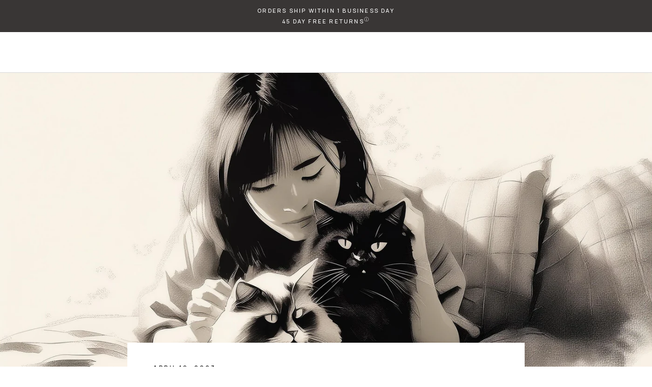

--- FILE ---
content_type: text/html; charset=utf-8
request_url: https://www.maupets.com/blogs/mau-cat-and-dog-blog/will-we-ever-be-able-to-rebrand-cat-lady
body_size: 61098
content:
<!doctype html>
  <html class="no-js" lang="en">
    <head>

      

  
  
   
      <script type="b2a2e3eabd1012e66a02b9a4-text/javascript">
        

        setTimeout(function(){
          document.getElementsByTagName('body')[0].classList.add('its-on');
          console.log('first function ran');
        },600);
  
        setTimeout(function(){
          if(!document.getElementsByTagName('body')[0].classList.contains('its-on')){
            document.getElementsByTagName('body')[0].classList.add('its-on');
            document.getElementsByTagName('body')[0].style.opacity = '1';
            console.log('fallback function ran');
          }   
        }, 1000);
  
      </script>
      <script src="/cdn-cgi/scripts/7d0fa10a/cloudflare-static/rocket-loader.min.js" data-cf-settings="b2a2e3eabd1012e66a02b9a4-|49"></script><link rel="preload" href="data:text/css,body.its-on{opacity:1!important}" as="style" onload="this.rel='stylesheet'"><noscript><style>body.its-on{opacity:1!important;}</style></noscript><style>body.its-on{opacity:1!important;}</style>

      
  
  
   
  
       <script type="b2a2e3eabd1012e66a02b9a4-text/javascript">

const uLTS=new MutationObserver(a=>{a.forEach(({addedNodes:a})=>{a.forEach(a=>{1===a.nodeType&&"IFRAME"===a.tagName&&(a.src.includes("youtube.com")||a.src.includes("vimeo.com"))&&(a.setAttribute("loading","lazy"),a.setAttribute("data-src",a.src),a.removeAttribute("src")),1===a.nodeType&&"SCRIPT"===a.tagName&&(("analytics"==a.className||"boomerang"==a.className)&&(a.type="script/lazyload"),a.innerHTML.includes("asyncLoad")&&(a.innerHTML=a.innerHTML.replace("if(window.attachEvent)","document.addEventListener('asyncLazyLoad',function(event){asyncLoad();});if(window.attachEvent)").replaceAll(", asyncLoad",", function(){}")),(a.innerHTML.includes("PreviewBarInjector")||a.innerHTML.includes("adminBarInjector"))&&(a.innerHTML=a.innerHTML.replace("DOMContentLoaded","loadBarInjector")))})})});uLTS.observe(document.documentElement,{childList:!0,subtree:!0});
YETT_BLACKLIST = [
	 
];
!function(t,e){"object"==typeof exports&&"undefined"!=typeof module?e(exports):"function"==typeof define&&define.amd?define(["exports"],e):e(t.yett={})}(this,function(t){"use strict";var e={blacklist:window.YETT_BLACKLIST,whitelist:window.YETT_WHITELIST},r={blacklisted:[]},n=function(t,r){return t&&(!r||"javascript/blocked"!==r)&&(!e.blacklist||e.blacklist.some(function(e){return e.test(t)}))&&(!e.whitelist||e.whitelist.every(function(e){return!e.test(t)}))},i=function(t){var r=t.getAttribute("src");return e.blacklist&&e.blacklist.every(function(t){return!t.test(r)})||e.whitelist&&e.whitelist.some(function(t){return t.test(r)})},c=new MutationObserver(function(t){t.forEach(function(t){for(var e=t.addedNodes,i=function(t){var i=e[t];if(1===i.nodeType&&"SCRIPT"===i.tagName){var c=i.src,o=i.type;if(n(c,o)){r.blacklisted.push(i.cloneNode()),i.type="javascript/blocked";i.addEventListener("beforescriptexecute",function t(e){"javascript/blocked"===i.getAttribute("type")&&e.preventDefault(),i.removeEventListener("beforescriptexecute",t)}),i.parentElement.removeChild(i)}}},c=0;c<e.length;c++)i(c)})});c.observe(document.documentElement,{childList:!0,subtree:!0});var o=document.createElement;document.createElement=function(){for(var t=arguments.length,e=Array(t),r=0;r<t;r++)e[r]=arguments[r];if("script"!==e[0].toLowerCase())return o.bind(document).apply(void 0,e);var i=o.bind(document).apply(void 0,e),c=i.setAttribute.bind(i);return Object.defineProperties(i,{src:{get:function(){return i.getAttribute("src")},set:function(t){return n(t,i.type)&&c("type","javascript/blocked"),c("src",t),!0}},type:{set:function(t){var e=n(i.src,i.type)?"javascript/blocked":t;return c("type",e),!0}}}),i.setAttribute=function(t,e){"type"===t||"src"===t?i[t]=e:HTMLScriptElement.prototype.setAttribute.call(i,t,e)},i};var l=function(t){if(Array.isArray(t)){for(var e=0,r=Array(t.length);e<t.length;e++)r[e]=t[e];return r}return Array.from(t)},a=new RegExp("[|\\{}()[\\]^$+*?.]","g");t.unblock=function(){for(var t=arguments.length,n=Array(t),o=0;o<t;o++)n[o]=arguments[o];n.length<1?(e.blacklist=[],e.whitelist=[]):(e.blacklist&&(e.blacklist=e.blacklist.filter(function(t){return n.every(function(e){return!t.test(e)})})),e.whitelist&&(e.whitelist=[].concat(l(e.whitelist),l(n.map(function(t){var r=".*"+t.replace(a,"\\$&")+".*";return e.whitelist.find(function(t){return t.toString()===r.toString()})?null:new RegExp(r)}).filter(Boolean)))));for(var s=document.querySelectorAll('script[type="javascript/blocked"]'),u=0;u<s.length;u++){var p=s[u];i(p)&&(p.type="application/javascript",r.blacklisted.push(p),p.parentElement.removeChild(p))}var d=0;[].concat(l(r.blacklisted)).forEach(function(t,e){if(i(t)){var n=document.createElement("script");n.setAttribute("src",t.src),n.setAttribute("type","application/javascript"),document.head.appendChild(n),r.blacklisted.splice(e-d,1),d++}}),e.blacklist&&e.blacklist.length<1&&c.disconnect()},Object.defineProperty(t,"__esModule",{value:!0})});

</script>


<style>

@supports ((-o-object-fit: cover) or (object-fit: cover)) {
    .js .Slideshow__Image {
        opacity: 1 !important;
    }
  }
.template-index .Slideshow__Content .Heading{
    transition: color .0s ease-in-out;
} 
/*.template-index .Slideshow__Content .SectionHeader{
    opacity: 1 !important;
}

 .template-product .Product .Product__Slideshow img{
    opacity: 1;
    transition: opacity .0s ease-out;
  } */
.template-collection .CollectionInner__Products .AspectRatio img{
    opacity: 1;
    transition: opacity .3s ease-out;
  }
  .template-index .bulletpoint-section .accordian img {
    margin-top: -3px;
  
  }
@media screen and (max-width: 412px) {
.template-index .bulletpoint-section .accordian img {
    width:40px;
    height: auto;
    aspect-ratio: 1/1; 
 }
.Footer .Footer__Aside .footer_logo img{
    width:100px;
    height: 35.72px; 
  }
.template-product .Product__Info .product_addons-container img{
    width:100.19px;
    height: 66.81px;
}
}
</style>
<link rel="preconnect" href="//fonts.shopifycdn.com/" crossorigin>
<link rel="preconnect" href="//v.shopify.com/" crossorigin>
<link rel="dns-prefetch" href="//www.maupets.com" crossorigin>
<link rel="dns-prefetch" href="//animmopetsshop.myshopify.com" crossorigin>
<link rel="dns-prefetch" href="//cdn.shopify.com" crossorigin>
<link rel="dns-prefetch" href="//v.shopify.com" crossorigin>
<link rel="dns-prefetch" href="//fonts.shopifycdn.com" crossorigin>
      <link rel='preconnect dns-prefetch' href='https://api.config-security.com/' crossorigin />

      <link rel='preconnect dns-prefetch' href='https://conf.config-security.com/' crossorigin />
      <link rel='preconnect dns-prefetch' href='https://whale.camera/' crossorigin />
      <meta charset="utf-8">
      <meta http-equiv="X-UA-Compatible" content="IE=edge,chrome=1">
      <meta
        name="viewport"
        content="width=device-width, initial-scale=1.0, height=device-height, minimum-scale=1.0, maximum-scale=1.0"
      >
      <meta name="theme-color" content="">
      <title>
        Will We Ever Be Able to Rebrand “Cat Lady?”
        
        
         &ndash; Mau
      </title><meta name="description" content="Before we tackle a potential rebrand, let&#39;s look at what a cat lady is because it&#39;s not just someone who loves cats. It has misogynistic roots The original idea of a cat lady was just a more specific version of a spinster. In other words, it aimed to be an insult to a woman who didn&#39;t manage to get married by socially "><link rel="canonical" href="https://www.maupets.com/blogs/mau-cat-and-dog-blog/will-we-ever-be-able-to-rebrand-cat-lady"><link rel="shortcut icon" href="//www.maupets.com/cdn/shop/files/Favicon-Charcoal_96x.png?v=1762190094" type="image/png"><meta property="og:type" content="article">
  <meta property="og:title" content="Will We Ever Be Able to Rebrand “Cat Lady?”"><meta property="og:image" content="http://www.maupets.com/cdn/shop/articles/Will_We_Ever_Be_Able_to_Rebrand_Cat_Lady.jpg?v=1722871226">
    <meta property="og:image:secure_url" content="https://www.maupets.com/cdn/shop/articles/Will_We_Ever_Be_Able_to_Rebrand_Cat_Lady.jpg?v=1722871226">
    <meta property="og:image:width" content="2688">
    <meta property="og:image:height" content="1536"><meta property="og:description" content="Before we tackle a potential rebrand, let&#39;s look at what a cat lady is because it&#39;s not just someone who loves cats. It has misogynistic roots The original idea of a cat lady was just a more specific version of a spinster. In other words, it aimed to be an insult to a woman who didn&#39;t manage to get married by socially "><meta property="og:url" content="https://www.maupets.com/blogs/mau-cat-and-dog-blog/will-we-ever-be-able-to-rebrand-cat-lady">
<meta property="og:site_name" content="Mau"><meta name="twitter:card" content="summary"><meta name="twitter:title" content="Will We Ever Be Able to Rebrand “Cat Lady?”">
  <meta name="twitter:description" content="Before we tackle a potential rebrand, let&#39;s look at what a cat lady is because it&#39;s not just someone who loves cats. It has misogynistic roots The original idea of a cat lady was just a more specific version of a spinster. In other words, it aimed to be an insult to a woman who didn&#39;t manage to get married by socially appropriate age and spend her time caring for a human family. Today, you&#39;re hopefully aware that insinuating a woman needs to be married to be valuable to society is a misogynistic notion. You probably don&#39;t hear the term &quot;spinster&quot; used very often, and that&#39;s good, but &quot;cat lady&quot; isn&#39;t any different. It references an older woman living alone with her collection of cats and usually includes the word &quot;crazy,&quot; which is problematic for its reasons. But we&#39;ll leave"><meta name="twitter:image" content="https://www.maupets.com/cdn/shop/articles/Will_We_Ever_Be_Able_to_Rebrand_Cat_Lady_600x600_crop_center.jpg?v=1722871226">
  
      <script src="https://cdn.jsdelivr.net/npm/gsap@3.13.0/dist/gsap.min.js" defer type="b2a2e3eabd1012e66a02b9a4-text/javascript"></script>
  
      <style>
        html body.its-on {
          opacity: 1 !important;
        }
        body.template-index:not(.fonts-loaded) h1{
          opacity: 0 !important;
          transition: opacity 0.5s;
        }
        body.template-index.fonts-loaded h1{
          opacity: 1!important;
          transition: opacity 0.5s;
        }
  
        body {
          opacity: 0 !important;
          transition: all 0.5s;
          --font-size-header-one: 40px;
          --font-size-header-two: 20px;
          --font-size-header-three: 12px;
          --font-size-body: 14px;
          --font-size-button: 12px;
        }
        #header-currency-popover-2[aria-expanded="false"], #footer-currency-popover[aria-hidden="true"], .side-bar-footer:has(.country-selector[aria-expanded="false"]) #header-currency-popover-0{
          height: 0; 
          overflow: hidden;
         }

        @media screen and (max-width: 768px) {
          html body.its-on {
            opacity: 1 !important;
          }
          #section-footer{

            overflow: hidden;
          }
  
          body {
            --font-size-header-one: 30px;
            --font-size-header-two: 17px;
            --font-size-header-three: 12px;
            --font-size-body: 14px;
            --font-size-button: 12px;
          }
        }
        
        #INDWrap{display:absolute;}.INDshortcutBtn{color:#fff!important;}
        
        @media screen and (min-width: 769px) {
          .js .Slideshow--fullscreen{
            min-height: clamp(800px, 100vh, 1200px);
          }
        }
        .Slideshow__Content h1{
          padding-block: 5px;
        }
        
       
      </style>
  
    <!-- HTMX -->
    
    
      <!-- itg html end -->
      <link rel="stylesheet" data-href="https://obscure-escarpment-2240.herokuapp.com/stylesheets/bcpo-front.css">
      <script type="b2a2e3eabd1012e66a02b9a4-text/javascript">
        var bcpo_product=null;  var bcpo_settings={"fallback":"default","auto_select":"on","load_main_image":"on","replaceImage":"on","border_style":"round","tooltips":"show","sold_out_style":"transparent","theme":"light","jumbo_colors":"medium","jumbo_images":"medium","circle_swatches":"","inventory_style":"amazon","override_ajax":"off","add_price_addons":"on","theme2":"on","money_format2":"{{amount_no_decimals}} USD","money_format_without_currency":"${{amount_no_decimals}}","show_currency":"off","file_upload_warning":"off","global_auto_image_options":"","global_color_options":"","global_colors":[{"key":"","value":"ecf42f"}],"shop_currency":"USD"};var inventory_quantity = [];if(bcpo_product) { for (var i = 0; i < bcpo_product.variants.length; i += 1) { bcpo_product.variants[i].inventory_quantity = inventory_quantity[i]; }}window.bcpo = window.bcpo || {}; bcpo.cart = {"note":null,"attributes":{},"original_total_price":0,"total_price":0,"total_discount":0,"total_weight":0.0,"item_count":0,"items":[],"requires_shipping":false,"currency":"USD","items_subtotal_price":0,"cart_level_discount_applications":[],"checkout_charge_amount":0}; bcpo.ogFormData = FormData; bcpo.money_with_currency_format = "{{amount_no_decimals}} USD";bcpo.money_format = "${{amount_no_decimals}}";
      </script>
      
    
      <!-- <script async src="https://cdn.rebuyengine.com/onsite/js/rebuy.js?shop=animmopetsshop.myshopify.com"></script> -->




         <style>
  @font-face {
  font-family: Manrope;
  font-weight: 400;
  font-style: normal;
  font-display: swap;
  src: url("//www.maupets.com/cdn/fonts/manrope/manrope_n4.cd2363f838fb1ef03bdb07c829c7c992d417dd64.woff2") format("woff2"),
       url("//www.maupets.com/cdn/fonts/manrope/manrope_n4.08b75e0e22a3f7267f64ccf115e9fb6d79fc1ce7.woff") format("woff");
}

  

  
  
  

  :root {
    --heading-font-family : 'minerva-modern', Helvetica, Arial, sans-serif;
    --heading-font-weight : 400;
    --heading-font-style  : normal;

    --text-font-family : 'Manrope', Helvetica, Arial, sans-serif;
    --text-font-weight : 400;
    --text-font-style  : normal;

    --h1-font-family:  'minerva-modern';
    --h2-font-family:  'Manrope';
    --h3-font-family:  'Manrope';
    --h4-font-family:  '';


    --base-text-font-size   : 14px;
    --default-text-font-size: 14px;--background          : #ffffff;
    --background-rgb      : 255, 255, 255;
    --light-background    : #f3ede8;
    --light-background-rgb: 243, 237, 232;
    --heading-color       : #303030;
    --text-color          : #000000;
    --text-color-rgb      : 0, 0, 0;
    --text-color-light    : #000000;
    --text-color-light-rgb: 0, 0, 0;
    --link-color          : #000000;
    --link-color-rgb      : 0, 0, 0;
    --border-color        : #d9d9d9;
    --border-color-rgb    : 217, 217, 217;
    --background-charcoal : #393635;
    --background-taupe : #948D85;
    --background-linen : #F3EDE8;
    --transparent-menu-icon: #393635;


   

   --linen-20: #FDFBFA;


    --button-background    : #393635;
    --button-background-rgb: 57, 54, 53;
    --button-text-color    : #ffffff;

    --header-background       : #ffffff;
    --header-heading-color    : #000000;
    --header-light-text-color : #000000;
    --header-border-color     : #d9d9d9;

    --footer-background    : #000000;
    --footer-text-color    : #ffffff;
    --footer-heading-color : #ffffff;
    --footer-border-color  : #262626;

    --navigation-background      : #ffffff;
    --navigation-background-rgb  : 255, 255, 255;
    --navigation-text-color      : #000000;
    --navigation-text-color-light: rgba(0, 0, 0, 0.5);
    --navigation-border-color    : rgba(0, 0, 0, 0.25);

    --newsletter-popup-background     : #ffffff;
    --newsletter-popup-text-color     : #000000;
    --newsletter-popup-text-color-rgb : 0, 0, 0;

    --secondary-elements-background       : #000000;
    --secondary-elements-background-rgb   : 0, 0, 0;
    --secondary-elements-text-color       : #ffffff;
    --secondary-elements-text-color-light : rgba(255, 255, 255, 0.5);
    --secondary-elements-border-color     : rgba(255, 255, 255, 0.25);

    --product-sale-price-color    : #f94c43;
    --product-sale-price-color-rgb: 249, 76, 67;
    --product-star-rating: #f6a429;

    /* Shopify related variables */
    --payment-terms-background-color: #ffffff;

    /* Products */

    --horizontal-spacing-four-products-per-row: 60px;
        --horizontal-spacing-two-products-per-row : 60px;

    --vertical-spacing-four-products-per-row: 120px;
        --vertical-spacing-two-products-per-row : 150px;
    

    /* Animation */
    --drawer-transition-timing: cubic-bezier(0.645, 0.045, 0.355, 1);
    --header-base-height: 80px; /* We set a default for browsers that do not support CSS variables */

    /* Cursors */
    --cursor-zoom-in-svg    : url(//www.maupets.com/cdn/shop/t/488/assets/cursor-zoom-in.svg?v=17907114372907875321768511891);
    --cursor-zoom-in-2x-svg : url(//www.maupets.com/cdn/shop/t/488/assets/cursor-zoom-in-2x.svg?v=36873159649433204161768511891);
  }
</style>

<script type="b2a2e3eabd1012e66a02b9a4-text/javascript">
  // IE11 does not have support for CSS variables, so we have to polyfill them
  if (!(((window || {}).CSS || {}).supports && window.CSS.supports('(--a: 0)'))) {
    const script = document.createElement('script');
    script.type = 'text/javascript';
    script.src = 'https://cdn.jsdelivr.net/npm/css-vars-ponyfill@2';
    script.onload = function() {
      cssVars({});
    };

    document.getElementsByTagName('head')[0].appendChild(script);
  }
</script>
      
      <!-- Global Site Tag (gtag.js) - Google AdWords: 719728872 -->
      <script async data-src="https://www.googletagmanager.com/gtag/js?id=AW-719728872" type="b2a2e3eabd1012e66a02b9a4-text/javascript"></script>
      <script type="text/lazyload">
        setTimeout(function() {
          window.dataLayer = window.dataLayer || [];
          function gtag(){dataLayer.push(arguments);}
          gtag('js', new Date());
          gtag('config', 'AW-719728872', {'send_page_view': false});
          }, 2000);
      </script>
      <meta name="google-site-verification" content="OvEY9u_q4iNW-gYtrn0QxMCt_m_h5oGpGl-NYoP_cl8">
  
      <!-- itg html -->
  
      <style>
        .async-hide { opacity: 1 !important}
      </style>
      <script type="b2a2e3eabd1012e66a02b9a4-text/javascript">
        (function(a,s,y,n,c,h,i,d,e){s.className+=' '+y;h.start=1*new Date;
        h.end=i=function(){s.className=s.className.replace(RegExp(' ?'+y),'')};
        (a[n]=a[n]||[]).hide=h;setTimeout(function(){i();h.end=null},c);h.timeout=c;
        })(window,document.documentElement,'async-hide','dataLayer',500,
        {'GTM-XXXXXX':true});
      </script>
      <!-- itg html end -->
       
       <link rel="stylesheet" href="//www.maupets.com/cdn/shop/t/488/assets/theme.css?v=13828111363925975271768511873"><link rel="stylesheet" href="//www.maupets.com/cdn/shop/t/488/assets/custom.css?v=43071821216328065011768511874">
    
      <script type="b2a2e3eabd1012e66a02b9a4-text/javascript">// This allows to expose several variables to the global scope, to be used in scripts
        window.theme = {
          pageType: "article",
          moneyFormat: "${{amount_no_decimals}}",
          moneyWithCurrencyFormat: "{{amount_no_decimals}} USD",
          currencyCodeEnabled: false,
          productImageSize: "natural",
          searchMode: "product",
          showPageTransition: false,
          showElementStaggering: false,
          showImageZooming: false
        };
  
        window.routes = {
          rootUrl: "\/",
          rootUrlWithoutSlash: '',
          cartUrl: "\/cart",
          cartAddUrl: "\/cart\/add",
          cartChangeUrl: "\/cart\/change",
          searchUrl: "\/search",
          productRecommendationsUrl: "\/recommendations\/products"
        };
  
        window.languages = {
          cartAddNote: "Add Order Note",
          cartEditNote: "Edit Order Note",
          productImageLoadingError: "This image could not be loaded. Please try to reload the page.",
          productFormAddToCart: "Add to cart",
          productFormUnavailable: "Unavailable",
          productFormSoldOut: "Out of Stock",
          shippingEstimatorOneResult: "1 option available:",
          shippingEstimatorMoreResults: "{{count}} options available:",
          shippingEstimatorNoResults: "No shipping could be found"
        };
  
        window.lazySizesConfig = {
          loadHidden: false,
          hFac: 0.5,
          expFactor: 2,
          ricTimeout: 150,
          lazyClass: 'Image--lazyLoad',
          loadingClass: 'Image--lazyLoading',
          loadedClass: 'Image--lazyLoaded'
        };
  
        document.documentElement.className = document.documentElement.className.replace('no-js', 'js');
        document.documentElement.style.setProperty('--window-height', window.innerHeight + 'px');
  
        // We do a quick detection of some features (we could use Modernizr but for so little...)
        (function() {
          document.documentElement.className += ((window.CSS && window.CSS.supports('(position: sticky) or (position: -webkit-sticky)')) ? ' supports-sticky' : ' no-supports-sticky');
          document.documentElement.className += (window.matchMedia('(-moz-touch-enabled: 1), (hover: none)')).matches ? ' no-supports-hover' : ' supports-hover';
        }());
  
        
      </script>
  
      <script src="//www.maupets.com/cdn/shop/t/488/assets/lazysizes.min.js?v=174358363404432586981768511872" async type="b2a2e3eabd1012e66a02b9a4-text/javascript"></script><script src="//www.maupets.com/cdn/shop/t/488/assets/libs.min.js?v=26178543184394469741768511872" defer type="b2a2e3eabd1012e66a02b9a4-text/javascript"></script>
     <script src="//www.maupets.com/cdn/shop/t/488/assets/jquery.min.js?v=77015668167349694581768511872" type="b2a2e3eabd1012e66a02b9a4-text/javascript"></script>
      <script src="//www.maupets.com/cdn/shop/t/488/assets/jquery.debounce-1.0.5.js?v=56400468917467643151768511871" type="b2a2e3eabd1012e66a02b9a4-text/javascript"></script>
      <script src="//www.maupets.com/cdn/shop/t/488/assets/theme.js?v=29604355313169295841768511873" defer type="b2a2e3eabd1012e66a02b9a4-text/javascript"></script>
      <script src="//www.maupets.com/cdn/shop/t/488/assets/custom.js?v=100661212649998906611768511874" defer type="b2a2e3eabd1012e66a02b9a4-text/javascript"></script>
      
      
      <link rel="stylesheet" href="https://use.typekit.net/cnb0kif.css">
    
  
      <link rel="preconnect" href="https://fonts.googleapis.com">
      <link rel="preconnect" href="https://fonts.gstatic.com" crossorigin>
            <script src="/cdn-cgi/scripts/7d0fa10a/cloudflare-static/rocket-loader.min.js" data-cf-settings="b2a2e3eabd1012e66a02b9a4-|49"></script><link rel="preload" href="https://fonts.googleapis.com/css2?family=Manrope:wght@200..800&display=swap" as="style" onload="this.rel='stylesheet'">
      <noscript>
        <link href="https://fonts.googleapis.com/css2?family=Manrope:wght@200..800&display=swap" rel="stylesheet">
      </noscript>
      <script src="/cdn-cgi/scripts/7d0fa10a/cloudflare-static/rocket-loader.min.js" data-cf-settings="b2a2e3eabd1012e66a02b9a4-|49"></script><link rel="preload" href="https://use.typekit.net/ske4vgo.css" as="style" onload="this.rel='stylesheet'">
      <noscript>
        <link rel="stylesheet" href="https://use.typekit.net/ske4vgo.css">
      </noscript>
  
      <script type="b2a2e3eabd1012e66a02b9a4-text/javascript">
        (function () {
          window.onpageshow = function() {
            if (window.theme.showPageTransition) {
              var pageTransition = document.querySelector('.PageTransition');
  
              if (pageTransition) {
                pageTransition.style.visibility = 'visible';
                pageTransition.style.opacity = '0';
              }
            }
  
            // When the page is loaded from the cache, we have to reload the cart content
            document.documentElement.dispatchEvent(new CustomEvent('cart:refresh', {
              bubbles: true
            }));
          };
        })();
      </script>
    
      <!-- Google Ads Remarketing Tag Version 2.17 START -->
  
      <!-- Please add your Google Ads Audience Source Tag ID -->
      
  
      <!--
        Please add your alpha2 code, you can find it here: https://help.shopify.com/en/api/custom-storefronts/storefront-api/reference/enum/countrycode
      -->
      
  
      <!-- set your product id values are default, product_id, parent_id, sku -->
      
  
      <!-- CODE SETTINGS END -->
      <!-- CODE SETTINGS END -->
  
      <!-- ==================================== -->
      <!-- DO NOT EDIT ANYTHING BELOW THIS LINE -->
      
        <script async src="https://www.googletagmanager.com/gtag/js?id=AW-719728872" type="b2a2e3eabd1012e66a02b9a4-text/javascript"></script><script type="b2a2e3eabd1012e66a02b9a4-text/javascript">
        window.dataLayer = window.dataLayer || [];
        function gtag(){dataLayer.push(arguments);}
        gtag('js', new Date());
        gtag('config', 'AW-719728872');
      </script>
  
      
  
      <script type="b2a2e3eabd1012e66a02b9a4-text/javascript">
         gtag('event', 'other', {
           'send_to': 'AW-719728872',
             
        
         });
      </script>
      <!-- Google Ads Remarketing Tag Version 2.17 END -->
  
      
  
      <!--
        Form Char Limit
  
        <script>
        const inputElement = document.querySelector('#address1');
        const characterLimit = 30;
  
        inputElement.addEventListener('input', function (event) {
          if (event.target.value.length > characterLimit) {
            event.target.value = event.target.value.substring(0, characterLimit);
            console.warn('Input value exceeded the character limit.');
          }
        });
        </script>
      -->
  
      <!-- Microsoft Clarity -->
  
      <script type="text/lazyload">
        (function(c,l,a,r,i,t,y){
            c[a]=c[a]||function(){(c[a].q=c[a].q||[]).push(arguments)};
            t=l.createElement(r);t.async=1;t.src="https://www.clarity.ms/tag/"+i;
            y=l.getElementsByTagName(r)[0];y.parentNode.insertBefore(t,y);
        })(window, document, "clarity", "script", "gu9sukmm8t");
      </script>
      <script type="b2a2e3eabd1012e66a02b9a4-text/javascript">window.performance && window.performance.mark && window.performance.mark('shopify.content_for_header.start');</script><meta id="shopify-digital-wallet" name="shopify-digital-wallet" content="/3261366318/digital_wallets/dialog">
<meta name="shopify-checkout-api-token" content="b89c638de87e958fcaa10ee97fdf0438">
<meta id="in-context-paypal-metadata" data-shop-id="3261366318" data-venmo-supported="false" data-environment="production" data-locale="en_US" data-paypal-v4="true" data-currency="USD">
<link rel="alternate" type="application/atom+xml" title="Feed" href="/blogs/mau-cat-and-dog-blog.atom" />
<script async="async" src="/checkouts/internal/preloads.js?locale=en-US" type="b2a2e3eabd1012e66a02b9a4-text/javascript"></script>
<link rel="preconnect" href="https://shop.app" crossorigin="anonymous">
<script async="async" src="https://shop.app/checkouts/internal/preloads.js?locale=en-US&shop_id=3261366318" crossorigin="anonymous" type="b2a2e3eabd1012e66a02b9a4-text/javascript"></script>
<script id="apple-pay-shop-capabilities" type="application/json">{"shopId":3261366318,"countryCode":"US","currencyCode":"USD","merchantCapabilities":["supports3DS"],"merchantId":"gid:\/\/shopify\/Shop\/3261366318","merchantName":"Mau","requiredBillingContactFields":["postalAddress","email","phone"],"requiredShippingContactFields":["postalAddress","email","phone"],"shippingType":"shipping","supportedNetworks":["visa","masterCard","amex","discover","elo","jcb"],"total":{"type":"pending","label":"Mau","amount":"1.00"},"shopifyPaymentsEnabled":true,"supportsSubscriptions":true}</script>
<script id="shopify-features" type="application/json">{"accessToken":"b89c638de87e958fcaa10ee97fdf0438","betas":["rich-media-storefront-analytics"],"domain":"www.maupets.com","predictiveSearch":true,"shopId":3261366318,"locale":"en"}</script>
<script type="b2a2e3eabd1012e66a02b9a4-text/javascript">var Shopify = Shopify || {};
Shopify.shop = "animmopetsshop.myshopify.com";
Shopify.locale = "en";
Shopify.currency = {"active":"USD","rate":"1.0"};
Shopify.country = "US";
Shopify.theme = {"name":"maupets\/speed-optim","id":155625783541,"schema_name":"Prestige","schema_version":"6.0.0","theme_store_id":null,"role":"main"};
Shopify.theme.handle = "null";
Shopify.theme.style = {"id":null,"handle":null};
Shopify.cdnHost = "www.maupets.com/cdn";
Shopify.routes = Shopify.routes || {};
Shopify.routes.root = "/";</script>
<script type="b2a2e3eabd1012e66a02b9a4-module">!function(o){(o.Shopify=o.Shopify||{}).modules=!0}(window);</script>
<script type="b2a2e3eabd1012e66a02b9a4-text/javascript">!function(o){function n(){var o=[];function n(){o.push(Array.prototype.slice.apply(arguments))}return n.q=o,n}var t=o.Shopify=o.Shopify||{};t.loadFeatures=n(),t.autoloadFeatures=n()}(window);</script>
<script type="b2a2e3eabd1012e66a02b9a4-text/javascript">
  window.ShopifyPay = window.ShopifyPay || {};
  window.ShopifyPay.apiHost = "shop.app\/pay";
  window.ShopifyPay.redirectState = null;
</script>
<script id="shop-js-analytics" type="application/json">{"pageType":"article"}</script>
<script defer="defer" async type="b2a2e3eabd1012e66a02b9a4-module" src="//www.maupets.com/cdn/shopifycloud/shop-js/modules/v2/client.init-shop-cart-sync_C5BV16lS.en.esm.js"></script>
<script defer="defer" async type="b2a2e3eabd1012e66a02b9a4-module" src="//www.maupets.com/cdn/shopifycloud/shop-js/modules/v2/chunk.common_CygWptCX.esm.js"></script>
<script type="b2a2e3eabd1012e66a02b9a4-module">
  await import("//www.maupets.com/cdn/shopifycloud/shop-js/modules/v2/client.init-shop-cart-sync_C5BV16lS.en.esm.js");
await import("//www.maupets.com/cdn/shopifycloud/shop-js/modules/v2/chunk.common_CygWptCX.esm.js");

  window.Shopify.SignInWithShop?.initShopCartSync?.({"fedCMEnabled":true,"windoidEnabled":true});

</script>
<script type="b2a2e3eabd1012e66a02b9a4-text/javascript">
  window.Shopify = window.Shopify || {};
  if (!window.Shopify.featureAssets) window.Shopify.featureAssets = {};
  window.Shopify.featureAssets['shop-js'] = {"shop-cart-sync":["modules/v2/client.shop-cart-sync_ZFArdW7E.en.esm.js","modules/v2/chunk.common_CygWptCX.esm.js"],"init-fed-cm":["modules/v2/client.init-fed-cm_CmiC4vf6.en.esm.js","modules/v2/chunk.common_CygWptCX.esm.js"],"shop-button":["modules/v2/client.shop-button_tlx5R9nI.en.esm.js","modules/v2/chunk.common_CygWptCX.esm.js"],"shop-cash-offers":["modules/v2/client.shop-cash-offers_DOA2yAJr.en.esm.js","modules/v2/chunk.common_CygWptCX.esm.js","modules/v2/chunk.modal_D71HUcav.esm.js"],"init-windoid":["modules/v2/client.init-windoid_sURxWdc1.en.esm.js","modules/v2/chunk.common_CygWptCX.esm.js"],"shop-toast-manager":["modules/v2/client.shop-toast-manager_ClPi3nE9.en.esm.js","modules/v2/chunk.common_CygWptCX.esm.js"],"init-shop-email-lookup-coordinator":["modules/v2/client.init-shop-email-lookup-coordinator_B8hsDcYM.en.esm.js","modules/v2/chunk.common_CygWptCX.esm.js"],"init-shop-cart-sync":["modules/v2/client.init-shop-cart-sync_C5BV16lS.en.esm.js","modules/v2/chunk.common_CygWptCX.esm.js"],"avatar":["modules/v2/client.avatar_BTnouDA3.en.esm.js"],"pay-button":["modules/v2/client.pay-button_FdsNuTd3.en.esm.js","modules/v2/chunk.common_CygWptCX.esm.js"],"init-customer-accounts":["modules/v2/client.init-customer-accounts_DxDtT_ad.en.esm.js","modules/v2/client.shop-login-button_C5VAVYt1.en.esm.js","modules/v2/chunk.common_CygWptCX.esm.js","modules/v2/chunk.modal_D71HUcav.esm.js"],"init-shop-for-new-customer-accounts":["modules/v2/client.init-shop-for-new-customer-accounts_ChsxoAhi.en.esm.js","modules/v2/client.shop-login-button_C5VAVYt1.en.esm.js","modules/v2/chunk.common_CygWptCX.esm.js","modules/v2/chunk.modal_D71HUcav.esm.js"],"shop-login-button":["modules/v2/client.shop-login-button_C5VAVYt1.en.esm.js","modules/v2/chunk.common_CygWptCX.esm.js","modules/v2/chunk.modal_D71HUcav.esm.js"],"init-customer-accounts-sign-up":["modules/v2/client.init-customer-accounts-sign-up_CPSyQ0Tj.en.esm.js","modules/v2/client.shop-login-button_C5VAVYt1.en.esm.js","modules/v2/chunk.common_CygWptCX.esm.js","modules/v2/chunk.modal_D71HUcav.esm.js"],"shop-follow-button":["modules/v2/client.shop-follow-button_Cva4Ekp9.en.esm.js","modules/v2/chunk.common_CygWptCX.esm.js","modules/v2/chunk.modal_D71HUcav.esm.js"],"checkout-modal":["modules/v2/client.checkout-modal_BPM8l0SH.en.esm.js","modules/v2/chunk.common_CygWptCX.esm.js","modules/v2/chunk.modal_D71HUcav.esm.js"],"lead-capture":["modules/v2/client.lead-capture_Bi8yE_yS.en.esm.js","modules/v2/chunk.common_CygWptCX.esm.js","modules/v2/chunk.modal_D71HUcav.esm.js"],"shop-login":["modules/v2/client.shop-login_D6lNrXab.en.esm.js","modules/v2/chunk.common_CygWptCX.esm.js","modules/v2/chunk.modal_D71HUcav.esm.js"],"payment-terms":["modules/v2/client.payment-terms_CZxnsJam.en.esm.js","modules/v2/chunk.common_CygWptCX.esm.js","modules/v2/chunk.modal_D71HUcav.esm.js"]};
</script>
<script type="b2a2e3eabd1012e66a02b9a4-text/javascript">(function() {
  var isLoaded = false;
  function asyncLoad() {
    if (isLoaded) return;
    isLoaded = true;
    var urls = ["https:\/\/chimpstatic.com\/mcjs-connected\/js\/users\/67861ccbebd071a1dd66de8fd\/2261fcdc0c1ac8a87718d32d7.js?shop=animmopetsshop.myshopify.com","\/\/cdn.shopify.com\/proxy\/2b500f42dc9c9ae2d6960565535d629a8128b4e25d215be309bc0eea633ce9ca\/obscure-escarpment-2240.herokuapp.com\/js\/best_custom_product_options.js?shop=animmopetsshop.myshopify.com\u0026sp-cache-control=cHVibGljLCBtYXgtYWdlPTkwMA","https:\/\/d1639lhkj5l89m.cloudfront.net\/js\/storefront\/uppromote.js?shop=animmopetsshop.myshopify.com","https:\/\/static.klaviyo.com\/onsite\/js\/klaviyo.js?company_id=WqcwQh\u0026shop=animmopetsshop.myshopify.com","https:\/\/shopify-extension.getredo.com\/main.js?widget_id=htc06ipp0rjswid\u0026shop=animmopetsshop.myshopify.com"];
    for (var i = 0; i < urls.length; i++) {
      var s = document.createElement('script');
      s.type = 'text/javascript';
      s.async = true;
      s.src = urls[i];
      var x = document.getElementsByTagName('script')[0];
      x.parentNode.insertBefore(s, x);
    }
  };
  if(window.attachEvent) {
    window.attachEvent('onload', asyncLoad);
  } else {
    window.addEventListener('load', asyncLoad, false);
  }
})();</script>
<script id="__st" type="b2a2e3eabd1012e66a02b9a4-text/javascript">var __st={"a":3261366318,"offset":-18000,"reqid":"ac1a18c3-7da4-400a-821e-8b825b9acc30-1768816106","pageurl":"www.maupets.com\/blogs\/mau-cat-and-dog-blog\/will-we-ever-be-able-to-rebrand-cat-lady","s":"articles-589025968373","u":"005465c52d0c","p":"article","rtyp":"article","rid":589025968373};</script>
<script type="b2a2e3eabd1012e66a02b9a4-text/javascript">window.ShopifyPaypalV4VisibilityTracking = true;</script>
<script id="captcha-bootstrap" type="b2a2e3eabd1012e66a02b9a4-text/javascript">!function(){'use strict';const t='contact',e='account',n='new_comment',o=[[t,t],['blogs',n],['comments',n],[t,'customer']],c=[[e,'customer_login'],[e,'guest_login'],[e,'recover_customer_password'],[e,'create_customer']],r=t=>t.map((([t,e])=>`form[action*='/${t}']:not([data-nocaptcha='true']) input[name='form_type'][value='${e}']`)).join(','),a=t=>()=>t?[...document.querySelectorAll(t)].map((t=>t.form)):[];function s(){const t=[...o],e=r(t);return a(e)}const i='password',u='form_key',d=['recaptcha-v3-token','g-recaptcha-response','h-captcha-response',i],f=()=>{try{return window.sessionStorage}catch{return}},m='__shopify_v',_=t=>t.elements[u];function p(t,e,n=!1){try{const o=window.sessionStorage,c=JSON.parse(o.getItem(e)),{data:r}=function(t){const{data:e,action:n}=t;return t[m]||n?{data:e,action:n}:{data:t,action:n}}(c);for(const[e,n]of Object.entries(r))t.elements[e]&&(t.elements[e].value=n);n&&o.removeItem(e)}catch(o){console.error('form repopulation failed',{error:o})}}const l='form_type',E='cptcha';function T(t){t.dataset[E]=!0}const w=window,h=w.document,L='Shopify',v='ce_forms',y='captcha';let A=!1;((t,e)=>{const n=(g='f06e6c50-85a8-45c8-87d0-21a2b65856fe',I='https://cdn.shopify.com/shopifycloud/storefront-forms-hcaptcha/ce_storefront_forms_captcha_hcaptcha.v1.5.2.iife.js',D={infoText:'Protected by hCaptcha',privacyText:'Privacy',termsText:'Terms'},(t,e,n)=>{const o=w[L][v],c=o.bindForm;if(c)return c(t,g,e,D).then(n);var r;o.q.push([[t,g,e,D],n]),r=I,A||(h.body.append(Object.assign(h.createElement('script'),{id:'captcha-provider',async:!0,src:r})),A=!0)});var g,I,D;w[L]=w[L]||{},w[L][v]=w[L][v]||{},w[L][v].q=[],w[L][y]=w[L][y]||{},w[L][y].protect=function(t,e){n(t,void 0,e),T(t)},Object.freeze(w[L][y]),function(t,e,n,w,h,L){const[v,y,A,g]=function(t,e,n){const i=e?o:[],u=t?c:[],d=[...i,...u],f=r(d),m=r(i),_=r(d.filter((([t,e])=>n.includes(e))));return[a(f),a(m),a(_),s()]}(w,h,L),I=t=>{const e=t.target;return e instanceof HTMLFormElement?e:e&&e.form},D=t=>v().includes(t);t.addEventListener('submit',(t=>{const e=I(t);if(!e)return;const n=D(e)&&!e.dataset.hcaptchaBound&&!e.dataset.recaptchaBound,o=_(e),c=g().includes(e)&&(!o||!o.value);(n||c)&&t.preventDefault(),c&&!n&&(function(t){try{if(!f())return;!function(t){const e=f();if(!e)return;const n=_(t);if(!n)return;const o=n.value;o&&e.removeItem(o)}(t);const e=Array.from(Array(32),(()=>Math.random().toString(36)[2])).join('');!function(t,e){_(t)||t.append(Object.assign(document.createElement('input'),{type:'hidden',name:u})),t.elements[u].value=e}(t,e),function(t,e){const n=f();if(!n)return;const o=[...t.querySelectorAll(`input[type='${i}']`)].map((({name:t})=>t)),c=[...d,...o],r={};for(const[a,s]of new FormData(t).entries())c.includes(a)||(r[a]=s);n.setItem(e,JSON.stringify({[m]:1,action:t.action,data:r}))}(t,e)}catch(e){console.error('failed to persist form',e)}}(e),e.submit())}));const S=(t,e)=>{t&&!t.dataset[E]&&(n(t,e.some((e=>e===t))),T(t))};for(const o of['focusin','change'])t.addEventListener(o,(t=>{const e=I(t);D(e)&&S(e,y())}));const B=e.get('form_key'),M=e.get(l),P=B&&M;t.addEventListener('DOMContentLoaded',(()=>{const t=y();if(P)for(const e of t)e.elements[l].value===M&&p(e,B);[...new Set([...A(),...v().filter((t=>'true'===t.dataset.shopifyCaptcha))])].forEach((e=>S(e,t)))}))}(h,new URLSearchParams(w.location.search),n,t,e,['guest_login'])})(!0,!1)}();</script>
<script integrity="sha256-4kQ18oKyAcykRKYeNunJcIwy7WH5gtpwJnB7kiuLZ1E=" data-source-attribution="shopify.loadfeatures" defer="defer" src="//www.maupets.com/cdn/shopifycloud/storefront/assets/storefront/load_feature-a0a9edcb.js" crossorigin="anonymous" type="b2a2e3eabd1012e66a02b9a4-text/javascript"></script>
<script crossorigin="anonymous" defer="defer" src="//www.maupets.com/cdn/shopifycloud/storefront/assets/shopify_pay/storefront-65b4c6d7.js?v=20250812" type="b2a2e3eabd1012e66a02b9a4-text/javascript"></script>
<script data-source-attribution="shopify.dynamic_checkout.dynamic.init" type="b2a2e3eabd1012e66a02b9a4-text/javascript">var Shopify=Shopify||{};Shopify.PaymentButton=Shopify.PaymentButton||{isStorefrontPortableWallets:!0,init:function(){window.Shopify.PaymentButton.init=function(){};var t=document.createElement("script");t.src="https://www.maupets.com/cdn/shopifycloud/portable-wallets/latest/portable-wallets.en.js",t.type="module",document.head.appendChild(t)}};
</script>
<script data-source-attribution="shopify.dynamic_checkout.buyer_consent" type="b2a2e3eabd1012e66a02b9a4-text/javascript">
  function portableWalletsHideBuyerConsent(e){var t=document.getElementById("shopify-buyer-consent"),n=document.getElementById("shopify-subscription-policy-button");t&&n&&(t.classList.add("hidden"),t.setAttribute("aria-hidden","true"),n.removeEventListener("click",e))}function portableWalletsShowBuyerConsent(e){var t=document.getElementById("shopify-buyer-consent"),n=document.getElementById("shopify-subscription-policy-button");t&&n&&(t.classList.remove("hidden"),t.removeAttribute("aria-hidden"),n.addEventListener("click",e))}window.Shopify?.PaymentButton&&(window.Shopify.PaymentButton.hideBuyerConsent=portableWalletsHideBuyerConsent,window.Shopify.PaymentButton.showBuyerConsent=portableWalletsShowBuyerConsent);
</script>
<script data-source-attribution="shopify.dynamic_checkout.cart.bootstrap" type="b2a2e3eabd1012e66a02b9a4-text/javascript">document.addEventListener("DOMContentLoaded",(function(){function t(){return document.querySelector("shopify-accelerated-checkout-cart, shopify-accelerated-checkout")}if(t())Shopify.PaymentButton.init();else{new MutationObserver((function(e,n){t()&&(Shopify.PaymentButton.init(),n.disconnect())})).observe(document.body,{childList:!0,subtree:!0})}}));
</script>
<link id="shopify-accelerated-checkout-styles" rel="stylesheet" media="screen" href="https://www.maupets.com/cdn/shopifycloud/portable-wallets/latest/accelerated-checkout-backwards-compat.css" crossorigin="anonymous">
<style id="shopify-accelerated-checkout-cart">
        #shopify-buyer-consent {
  margin-top: 1em;
  display: inline-block;
  width: 100%;
}

#shopify-buyer-consent.hidden {
  display: none;
}

#shopify-subscription-policy-button {
  background: none;
  border: none;
  padding: 0;
  text-decoration: underline;
  font-size: inherit;
  cursor: pointer;
}

#shopify-subscription-policy-button::before {
  box-shadow: none;
}

      </style>

<script type="b2a2e3eabd1012e66a02b9a4-text/javascript">window.performance && window.performance.mark && window.performance.mark('shopify.content_for_header.end');</script>
  
      
  <script type="application/ld+json">
  {
    "@context": "http://schema.org",
    "@type": "BlogPosting",
    "mainEntityOfPage": "/blogs/mau-cat-and-dog-blog/will-we-ever-be-able-to-rebrand-cat-lady",
    "articleSection": "Mau Blog",
    "keywords": "",
    "headline": "Will We Ever Be Able to Rebrand “Cat Lady?”",
    "description": "Before we tackle a potential rebrand, let's look at what a cat lady is because it's not just someone who loves cats. It has misogynistic...",
    "dateCreated": "2023-04-18T19:07:21",
    "datePublished": "2023-04-19T10:52:41",
    "dateModified": "2023-04-19T10:52:41",
    "image": {
      "@type": "ImageObject",
      "url": "https://www.maupets.com/cdn/shop/articles/Will_We_Ever_Be_Able_to_Rebrand_Cat_Lady_1024x.jpg?v=1722871226",
      "image": "https://www.maupets.com/cdn/shop/articles/Will_We_Ever_Be_Able_to_Rebrand_Cat_Lady_1024x.jpg?v=1722871226",
      "name": "Will We Ever Be Able to Rebrand “Cat Lady?”",
      "width": "1024",
      "height": "1024"
    },
    "author": {
      "@type": "Person",
      "name": " ",
      "givenName": null,
      "familyName": null
    },
    "publisher": {
      "@type": "Organization",
      "name": "Mau"
    },
    "commentCount": 0,
    "comment": []
  }
  </script>



  <script type="application/ld+json">
  {
    "@context": "http://schema.org",
    "@type": "BreadcrumbList",
  "itemListElement": [{
      "@type": "ListItem",
      "position": 1,
      "name": "Home",
      "item": "https://www.maupets.com"
    },{
          "@type": "ListItem",
          "position": 2,
          "name": "Mau Blog",
          "item": "https://www.maupets.com/blogs/mau-cat-and-dog-blog"
        }, {
          "@type": "ListItem",
          "position": 3,
          "name": "Mau Blog",
          "item": "https://www.maupets.com/blogs/mau-cat-and-dog-blog/will-we-ever-be-able-to-rebrand-cat-lady"
        }]
  }
  </script>

    <script type="b2a2e3eabd1012e66a02b9a4-text/javascript">
  window.Pop = window.Pop || {};
  window.Pop.common = window.Pop.common || {};
  window.Pop.common.shop = {
    permanent_domain: 'animmopetsshop.myshopify.com',
    currency: "USD",
    money_format: "${{amount_no_decimals}}",
    id: 3261366318
  };
  

  window.Pop.common.template = 'article';
  window.Pop.common.cart = {};
  window.Pop.common.vapid_public_key = "BJuXCmrtTK335SuczdNVYrGVtP_WXn4jImChm49st7K7z7e8gxSZUKk4DhUpk8j2Xpiw5G4-ylNbMKLlKkUEU98=";
  window.Pop.global_config = {"asset_urls":{"loy":{},"rev":{},"pu":{"init_js":null},"widgets":{"init_js":"https:\/\/cdn.shopify.com\/s\/files\/1\/0194\/1736\/6592\/t\/1\/assets\/ba_widget_init.js?v=1728041536","modal_js":"https:\/\/cdn.shopify.com\/s\/files\/1\/0194\/1736\/6592\/t\/1\/assets\/ba_widget_modal.js?v=1728041538","modal_css":"https:\/\/cdn.shopify.com\/s\/files\/1\/0194\/1736\/6592\/t\/1\/assets\/ba_widget_modal.css?v=1654723622"},"forms":{},"global":{"helper_js":"https:\/\/cdn.shopify.com\/s\/files\/1\/0194\/1736\/6592\/t\/1\/assets\/ba_pop_tracking.js?v=1704919189"}},"proxy_paths":{"pop":"\/apps\/ba-pop","app_metrics":"\/apps\/ba-pop\/app_metrics","push_subscription":"\/apps\/ba-pop\/push"},"aat":["pop"],"pv":false,"sts":false,"bam":false,"batc":false,"base_money_format":"${{amount_no_decimals}}","loy_js_api_enabled":false,"shop":{"id":3261366318,"name":"Mau","domain":"www.maupets.com"}};
  window.Pop.widgets_config = {"id":194100,"active":false,"frequency_limit_amount":2,"frequency_limit_time_unit":"days","background_image":{"position":"left","widget_background_preview_url":"https:\/\/activestorage-public.s3.us-west-2.amazonaws.com\/cwfbyq6idukjjty2e0rujrp3jnnc"},"initial_state":{"body":"Your cat(s) want you to receive exclusive offers, new arrivals \u0026 more.","title":"Pssstttt...","cta_text":"Sign up","show_email":"true","action_text":"Saving...","footer_text":"","dismiss_text":"No thanks","email_placeholder":"Email Address","phone_placeholder":"Phone Number"},"success_state":{"body":"The best cat furniture is coming your way.","title":"You're signed up.","cta_text":"Exit","cta_action":"dismiss","redirect_url":"","open_url_new_tab":"false"},"closed_state":{"action":"close_widget","font_size":"20","action_text":"GET 10% OFF","display_offset":"300","display_position":"left"},"error_state":{"submit_error":"Sorry, please try again later","invalid_email":"Please enter valid email address!","error_subscribing":"Error subscribing, try again later","already_registered":"You have already registered","invalid_phone_number":"Please enter valid phone number!"},"trigger":{"action":"on_timer","delay_in_seconds":"0"},"colors":{"link_color":"#4FC3F7","sticky_bar_bg":"#C62828","cta_font_color":"#fff","body_font_color":"#000","sticky_bar_text":"#fff","background_color":"#fff","error_text_color":"#ff2626","title_font_color":"#000","footer_font_color":"#bbb","dismiss_font_color":"#bbb","cta_background_color":"#000","sticky_coupon_bar_bg":"#286ef8","error_text_background":"","sticky_coupon_bar_text":"#fff"},"sticky_coupon_bar":{"enabled":"false","message":"Don't forget to use your code"},"display_style":{"font":"Arial","size":"regular","align":"center"},"dismissable":true,"has_background":true,"opt_in_channels":["email"],"rules":[],"widget_css":".powered_by_rivo{\n  display: none;\n}\n.ba_widget_main_design {\n  background: #fff;\n}\n.ba_widget_content{text-align: center}\n.ba_widget_parent{\n  font-family: Arial;\n}\n.ba_widget_parent.background{\n}\n.ba_widget_left_content{\n  background-image: url(\"https:\/\/d15d3imw3mjndz.cloudfront.net\/cwfbyq6idukjjty2e0rujrp3jnnc\");\n}\n.ba_widget_right_content{\n}\n#ba_widget_cta_button:disabled{\n  background: #000cc;\n}\n#ba_widget_cta_button{\n  background: #000;\n  color: #fff;\n}\n#ba_widget_cta_button:after {\n  background: #000e0;\n}\n.ba_initial_state_title, .ba_success_state_title{\n  color: #000;\n}\n.ba_initial_state_body, .ba_success_state_body{\n  color: #000;\n}\n.ba_initial_state_dismiss_text{\n  color: #bbb;\n}\n.ba_initial_state_footer_text, .ba_initial_state_sms_agreement{\n  color: #bbb;\n}\n.ba_widget_error{\n  color: #ff2626;\n  background: ;\n}\n.ba_link_color{\n  color: #4FC3F7;\n}\n","custom_css":null,"logo":null};
</script>


<script type="b2a2e3eabd1012e66a02b9a4-text/javascript">
  

  (function() {
    //Global snippet for Email Popups
    //this is updated automatically - do not edit manually.
    document.addEventListener('DOMContentLoaded', function() {
      function loadScript(src, defer, done) {
        var js = document.createElement('script');
        js.src = src;
        js.defer = defer;
        js.onload = function(){done();};
        js.onerror = function(){
          done(new Error('Failed to load script ' + src));
        };
        document.head.appendChild(js);
      }

      function browserSupportsAllFeatures() {
        return window.Promise && window.fetch && window.Symbol;
      }

      if (browserSupportsAllFeatures()) {
        main();
      } else {
        loadScript('https://cdnjs.cloudflare.com/polyfill/v3/polyfill.min.js?features=Promise,fetch', true, main);
      }

      function loadAppScripts(){
        const popAppEmbedEnabled = document.getElementById("pop-app-embed-init");

        if (window.Pop.global_config.aat.includes("pop") && !popAppEmbedEnabled){
          loadScript(window.Pop.global_config.asset_urls.widgets.init_js, true, function(){});
        }
      }

      function main(err) {
        loadScript(window.Pop.global_config.asset_urls.global.helper_js, false, loadAppScripts);
      }
    });
  })();
</script>

  
  <!-- BEGIN app block: shopify://apps/klaviyo-email-marketing-sms/blocks/klaviyo-onsite-embed/2632fe16-c075-4321-a88b-50b567f42507 -->












  <script async src="https://static.klaviyo.com/onsite/js/WqcwQh/klaviyo.js?company_id=WqcwQh" type="b2a2e3eabd1012e66a02b9a4-text/javascript"></script>
  <script type="b2a2e3eabd1012e66a02b9a4-text/javascript">!function(){if(!window.klaviyo){window._klOnsite=window._klOnsite||[];try{window.klaviyo=new Proxy({},{get:function(n,i){return"push"===i?function(){var n;(n=window._klOnsite).push.apply(n,arguments)}:function(){for(var n=arguments.length,o=new Array(n),w=0;w<n;w++)o[w]=arguments[w];var t="function"==typeof o[o.length-1]?o.pop():void 0,e=new Promise((function(n){window._klOnsite.push([i].concat(o,[function(i){t&&t(i),n(i)}]))}));return e}}})}catch(n){window.klaviyo=window.klaviyo||[],window.klaviyo.push=function(){var n;(n=window._klOnsite).push.apply(n,arguments)}}}}();</script>

  




  <script type="b2a2e3eabd1012e66a02b9a4-text/javascript">
    window.klaviyoReviewsProductDesignMode = false
  </script>







<!-- END app block --><!-- BEGIN app block: shopify://apps/triplewhale/blocks/triple_pixel_snippet/483d496b-3f1a-4609-aea7-8eee3b6b7a2a --><link rel='preconnect dns-prefetch' href='https://api.config-security.com/' crossorigin />
<link rel='preconnect dns-prefetch' href='https://conf.config-security.com/' crossorigin />
<script type="b2a2e3eabd1012e66a02b9a4-text/javascript">
/* >> TriplePixel :: start*/
window.TriplePixelData={TripleName:"animmopetsshop.myshopify.com",ver:"2.16",plat:"SHOPIFY",isHeadless:false,src:'SHOPIFY_EXT',product:{id:"",name:``,price:"",variant:""},search:"",collection:"",cart:"drawer",template:"article",curr:"USD" || "USD"},function(W,H,A,L,E,_,B,N){function O(U,T,P,H,R){void 0===R&&(R=!1),H=new XMLHttpRequest,P?(H.open("POST",U,!0),H.setRequestHeader("Content-Type","text/plain")):H.open("GET",U,!0),H.send(JSON.stringify(P||{})),H.onreadystatechange=function(){4===H.readyState&&200===H.status?(R=H.responseText,U.includes("/first")?eval(R):P||(N[B]=R)):(299<H.status||H.status<200)&&T&&!R&&(R=!0,O(U,T-1,P))}}if(N=window,!N[H+"sn"]){N[H+"sn"]=1,L=function(){return Date.now().toString(36)+"_"+Math.random().toString(36)};try{A.setItem(H,1+(0|A.getItem(H)||0)),(E=JSON.parse(A.getItem(H+"U")||"[]")).push({u:location.href,r:document.referrer,t:Date.now(),id:L()}),A.setItem(H+"U",JSON.stringify(E))}catch(e){}var i,m,p;A.getItem('"!nC`')||(_=A,A=N,A[H]||(E=A[H]=function(t,e,i){return void 0===i&&(i=[]),"State"==t?E.s:(W=L(),(E._q=E._q||[]).push([W,t,e].concat(i)),W)},E.s="Installed",E._q=[],E.ch=W,B="configSecurityConfModel",N[B]=1,O("https://conf.config-security.com/model",5),i=L(),m=A[atob("c2NyZWVu")],_.setItem("di_pmt_wt",i),p={id:i,action:"profile",avatar:_.getItem("auth-security_rand_salt_"),time:m[atob("d2lkdGg=")]+":"+m[atob("aGVpZ2h0")],host:A.TriplePixelData.TripleName,plat:A.TriplePixelData.plat,url:window.location.href.slice(0,500),ref:document.referrer,ver:A.TriplePixelData.ver},O("https://api.config-security.com/event",5,p),O("https://api.config-security.com/first?host=".concat(p.host,"&plat=").concat(p.plat),5)))}}("","TriplePixel",localStorage);
/* << TriplePixel :: end*/
</script>



<!-- END app block --><script src="https://cdn.shopify.com/extensions/019bc7e9-d98c-71e0-bb25-69de9349bf29/smile-io-266/assets/smile-loader.js" type="b2a2e3eabd1012e66a02b9a4-text/javascript" defer="defer"></script>
<link href="https://monorail-edge.shopifysvc.com" rel="dns-prefetch">
<script type="b2a2e3eabd1012e66a02b9a4-text/javascript">(function(){if ("sendBeacon" in navigator && "performance" in window) {try {var session_token_from_headers = performance.getEntriesByType('navigation')[0].serverTiming.find(x => x.name == '_s').description;} catch {var session_token_from_headers = undefined;}var session_cookie_matches = document.cookie.match(/_shopify_s=([^;]*)/);var session_token_from_cookie = session_cookie_matches && session_cookie_matches.length === 2 ? session_cookie_matches[1] : "";var session_token = session_token_from_headers || session_token_from_cookie || "";function handle_abandonment_event(e) {var entries = performance.getEntries().filter(function(entry) {return /monorail-edge.shopifysvc.com/.test(entry.name);});if (!window.abandonment_tracked && entries.length === 0) {window.abandonment_tracked = true;var currentMs = Date.now();var navigation_start = performance.timing.navigationStart;var payload = {shop_id: 3261366318,url: window.location.href,navigation_start,duration: currentMs - navigation_start,session_token,page_type: "article"};window.navigator.sendBeacon("https://monorail-edge.shopifysvc.com/v1/produce", JSON.stringify({schema_id: "online_store_buyer_site_abandonment/1.1",payload: payload,metadata: {event_created_at_ms: currentMs,event_sent_at_ms: currentMs}}));}}window.addEventListener('pagehide', handle_abandonment_event);}}());</script>
<script id="web-pixels-manager-setup" type="b2a2e3eabd1012e66a02b9a4-text/javascript">(function e(e,d,r,n,o){if(void 0===o&&(o={}),!Boolean(null===(a=null===(i=window.Shopify)||void 0===i?void 0:i.analytics)||void 0===a?void 0:a.replayQueue)){var i,a;window.Shopify=window.Shopify||{};var t=window.Shopify;t.analytics=t.analytics||{};var s=t.analytics;s.replayQueue=[],s.publish=function(e,d,r){return s.replayQueue.push([e,d,r]),!0};try{self.performance.mark("wpm:start")}catch(e){}var l=function(){var e={modern:/Edge?\/(1{2}[4-9]|1[2-9]\d|[2-9]\d{2}|\d{4,})\.\d+(\.\d+|)|Firefox\/(1{2}[4-9]|1[2-9]\d|[2-9]\d{2}|\d{4,})\.\d+(\.\d+|)|Chrom(ium|e)\/(9{2}|\d{3,})\.\d+(\.\d+|)|(Maci|X1{2}).+ Version\/(15\.\d+|(1[6-9]|[2-9]\d|\d{3,})\.\d+)([,.]\d+|)( \(\w+\)|)( Mobile\/\w+|) Safari\/|Chrome.+OPR\/(9{2}|\d{3,})\.\d+\.\d+|(CPU[ +]OS|iPhone[ +]OS|CPU[ +]iPhone|CPU IPhone OS|CPU iPad OS)[ +]+(15[._]\d+|(1[6-9]|[2-9]\d|\d{3,})[._]\d+)([._]\d+|)|Android:?[ /-](13[3-9]|1[4-9]\d|[2-9]\d{2}|\d{4,})(\.\d+|)(\.\d+|)|Android.+Firefox\/(13[5-9]|1[4-9]\d|[2-9]\d{2}|\d{4,})\.\d+(\.\d+|)|Android.+Chrom(ium|e)\/(13[3-9]|1[4-9]\d|[2-9]\d{2}|\d{4,})\.\d+(\.\d+|)|SamsungBrowser\/([2-9]\d|\d{3,})\.\d+/,legacy:/Edge?\/(1[6-9]|[2-9]\d|\d{3,})\.\d+(\.\d+|)|Firefox\/(5[4-9]|[6-9]\d|\d{3,})\.\d+(\.\d+|)|Chrom(ium|e)\/(5[1-9]|[6-9]\d|\d{3,})\.\d+(\.\d+|)([\d.]+$|.*Safari\/(?![\d.]+ Edge\/[\d.]+$))|(Maci|X1{2}).+ Version\/(10\.\d+|(1[1-9]|[2-9]\d|\d{3,})\.\d+)([,.]\d+|)( \(\w+\)|)( Mobile\/\w+|) Safari\/|Chrome.+OPR\/(3[89]|[4-9]\d|\d{3,})\.\d+\.\d+|(CPU[ +]OS|iPhone[ +]OS|CPU[ +]iPhone|CPU IPhone OS|CPU iPad OS)[ +]+(10[._]\d+|(1[1-9]|[2-9]\d|\d{3,})[._]\d+)([._]\d+|)|Android:?[ /-](13[3-9]|1[4-9]\d|[2-9]\d{2}|\d{4,})(\.\d+|)(\.\d+|)|Mobile Safari.+OPR\/([89]\d|\d{3,})\.\d+\.\d+|Android.+Firefox\/(13[5-9]|1[4-9]\d|[2-9]\d{2}|\d{4,})\.\d+(\.\d+|)|Android.+Chrom(ium|e)\/(13[3-9]|1[4-9]\d|[2-9]\d{2}|\d{4,})\.\d+(\.\d+|)|Android.+(UC? ?Browser|UCWEB|U3)[ /]?(15\.([5-9]|\d{2,})|(1[6-9]|[2-9]\d|\d{3,})\.\d+)\.\d+|SamsungBrowser\/(5\.\d+|([6-9]|\d{2,})\.\d+)|Android.+MQ{2}Browser\/(14(\.(9|\d{2,})|)|(1[5-9]|[2-9]\d|\d{3,})(\.\d+|))(\.\d+|)|K[Aa][Ii]OS\/(3\.\d+|([4-9]|\d{2,})\.\d+)(\.\d+|)/},d=e.modern,r=e.legacy,n=navigator.userAgent;return n.match(d)?"modern":n.match(r)?"legacy":"unknown"}(),u="modern"===l?"modern":"legacy",c=(null!=n?n:{modern:"",legacy:""})[u],f=function(e){return[e.baseUrl,"/wpm","/b",e.hashVersion,"modern"===e.buildTarget?"m":"l",".js"].join("")}({baseUrl:d,hashVersion:r,buildTarget:u}),m=function(e){var d=e.version,r=e.bundleTarget,n=e.surface,o=e.pageUrl,i=e.monorailEndpoint;return{emit:function(e){var a=e.status,t=e.errorMsg,s=(new Date).getTime(),l=JSON.stringify({metadata:{event_sent_at_ms:s},events:[{schema_id:"web_pixels_manager_load/3.1",payload:{version:d,bundle_target:r,page_url:o,status:a,surface:n,error_msg:t},metadata:{event_created_at_ms:s}}]});if(!i)return console&&console.warn&&console.warn("[Web Pixels Manager] No Monorail endpoint provided, skipping logging."),!1;try{return self.navigator.sendBeacon.bind(self.navigator)(i,l)}catch(e){}var u=new XMLHttpRequest;try{return u.open("POST",i,!0),u.setRequestHeader("Content-Type","text/plain"),u.send(l),!0}catch(e){return console&&console.warn&&console.warn("[Web Pixels Manager] Got an unhandled error while logging to Monorail."),!1}}}}({version:r,bundleTarget:l,surface:e.surface,pageUrl:self.location.href,monorailEndpoint:e.monorailEndpoint});try{o.browserTarget=l,function(e){var d=e.src,r=e.async,n=void 0===r||r,o=e.onload,i=e.onerror,a=e.sri,t=e.scriptDataAttributes,s=void 0===t?{}:t,l=document.createElement("script"),u=document.querySelector("head"),c=document.querySelector("body");if(l.async=n,l.src=d,a&&(l.integrity=a,l.crossOrigin="anonymous"),s)for(var f in s)if(Object.prototype.hasOwnProperty.call(s,f))try{l.dataset[f]=s[f]}catch(e){}if(o&&l.addEventListener("load",o),i&&l.addEventListener("error",i),u)u.appendChild(l);else{if(!c)throw new Error("Did not find a head or body element to append the script");c.appendChild(l)}}({src:f,async:!0,onload:function(){if(!function(){var e,d;return Boolean(null===(d=null===(e=window.Shopify)||void 0===e?void 0:e.analytics)||void 0===d?void 0:d.initialized)}()){var d=window.webPixelsManager.init(e)||void 0;if(d){var r=window.Shopify.analytics;r.replayQueue.forEach((function(e){var r=e[0],n=e[1],o=e[2];d.publishCustomEvent(r,n,o)})),r.replayQueue=[],r.publish=d.publishCustomEvent,r.visitor=d.visitor,r.initialized=!0}}},onerror:function(){return m.emit({status:"failed",errorMsg:"".concat(f," has failed to load")})},sri:function(e){var d=/^sha384-[A-Za-z0-9+/=]+$/;return"string"==typeof e&&d.test(e)}(c)?c:"",scriptDataAttributes:o}),m.emit({status:"loading"})}catch(e){m.emit({status:"failed",errorMsg:(null==e?void 0:e.message)||"Unknown error"})}}})({shopId: 3261366318,storefrontBaseUrl: "https://www.maupets.com",extensionsBaseUrl: "https://extensions.shopifycdn.com/cdn/shopifycloud/web-pixels-manager",monorailEndpoint: "https://monorail-edge.shopifysvc.com/unstable/produce_batch",surface: "storefront-renderer",enabledBetaFlags: ["2dca8a86"],webPixelsConfigList: [{"id":"1708032245","configuration":"{\"octaneDomain\":\"https:\\\/\\\/app.octaneai.com\",\"botID\":\"4q0at6s2qjsohbfi\"}","eventPayloadVersion":"v1","runtimeContext":"STRICT","scriptVersion":"f92ca4a76c55b3f762ad9c59eb7456bb","type":"APP","apiClientId":2012438,"privacyPurposes":["ANALYTICS","MARKETING","SALE_OF_DATA"],"dataSharingAdjustments":{"protectedCustomerApprovalScopes":["read_customer_personal_data"]}},{"id":"1515192565","configuration":"{\"shopId\":\"animmopetsshop.myshopify.com\"}","eventPayloadVersion":"v1","runtimeContext":"STRICT","scriptVersion":"31536d5a2ef62c1887054e49fd58dba0","type":"APP","apiClientId":4845829,"privacyPurposes":["ANALYTICS"],"dataSharingAdjustments":{"protectedCustomerApprovalScopes":["read_customer_email","read_customer_personal_data","read_customer_phone"]}},{"id":"1506410741","configuration":"{\"shopDomain\":\"animmopetsshop.myshopify.com\"}","eventPayloadVersion":"v1","runtimeContext":"STRICT","scriptVersion":"7f2de0ecb6b420d2fa07cf04a37a4dbf","type":"APP","apiClientId":2436932,"privacyPurposes":["ANALYTICS","MARKETING","SALE_OF_DATA"],"dataSharingAdjustments":{"protectedCustomerApprovalScopes":["read_customer_address","read_customer_email","read_customer_personal_data"]}},{"id":"1319043317","configuration":"{\"accountID\":\"WqcwQh\",\"webPixelConfig\":\"eyJlbmFibGVBZGRlZFRvQ2FydEV2ZW50cyI6IHRydWV9\"}","eventPayloadVersion":"v1","runtimeContext":"STRICT","scriptVersion":"524f6c1ee37bacdca7657a665bdca589","type":"APP","apiClientId":123074,"privacyPurposes":["ANALYTICS","MARKETING"],"dataSharingAdjustments":{"protectedCustomerApprovalScopes":["read_customer_address","read_customer_email","read_customer_name","read_customer_personal_data","read_customer_phone"]}},{"id":"909115637","configuration":"{\"shopId\":\"animmopetsshop.myshopify.com\"}","eventPayloadVersion":"v1","runtimeContext":"STRICT","scriptVersion":"674c31de9c131805829c42a983792da6","type":"APP","apiClientId":2753413,"privacyPurposes":["ANALYTICS","MARKETING","SALE_OF_DATA"],"dataSharingAdjustments":{"protectedCustomerApprovalScopes":["read_customer_address","read_customer_email","read_customer_name","read_customer_personal_data","read_customer_phone"]}},{"id":"487915765","configuration":"{\"config\":\"{\\\"google_tag_ids\\\":[\\\"G-F5T24XVRVQ\\\",\\\"AW-719728872\\\"],\\\"target_country\\\":\\\"US\\\",\\\"gtag_events\\\":[{\\\"type\\\":\\\"search\\\",\\\"action_label\\\":[\\\"G-F5T24XVRVQ\\\",\\\"AW-719728872\\\/JSECCOCj4c0aEOjhmNcC\\\"]},{\\\"type\\\":\\\"begin_checkout\\\",\\\"action_label\\\":[\\\"G-F5T24XVRVQ\\\",\\\"AW-719728872\\\/_5oNCOSh4c0aEOjhmNcC\\\"]},{\\\"type\\\":\\\"view_item\\\",\\\"action_label\\\":[\\\"G-F5T24XVRVQ\\\",\\\"AW-719728872\\\/FipmCN2j4c0aEOjhmNcC\\\"]},{\\\"type\\\":\\\"purchase\\\",\\\"action_label\\\":[\\\"G-F5T24XVRVQ\\\",\\\"AW-719728872\\\/71KECOGh4c0aEOjhmNcC\\\",\\\"AW-719728872\\\/H8KDCKTkgYQYEOjhmNcC\\\"]},{\\\"type\\\":\\\"page_view\\\",\\\"action_label\\\":[\\\"G-F5T24XVRVQ\\\",\\\"AW-719728872\\\/fdS5CNqj4c0aEOjhmNcC\\\"]},{\\\"type\\\":\\\"add_payment_info\\\",\\\"action_label\\\":[\\\"G-F5T24XVRVQ\\\",\\\"AW-719728872\\\/XRLeCOOj4c0aEOjhmNcC\\\"]},{\\\"type\\\":\\\"add_to_cart\\\",\\\"action_label\\\":[\\\"G-F5T24XVRVQ\\\",\\\"AW-719728872\\\/jdy1CNej4c0aEOjhmNcC\\\"]}],\\\"enable_monitoring_mode\\\":false}\"}","eventPayloadVersion":"v1","runtimeContext":"OPEN","scriptVersion":"b2a88bafab3e21179ed38636efcd8a93","type":"APP","apiClientId":1780363,"privacyPurposes":[],"dataSharingAdjustments":{"protectedCustomerApprovalScopes":["read_customer_address","read_customer_email","read_customer_name","read_customer_personal_data","read_customer_phone"]}},{"id":"162234613","configuration":"{\"shopId\":\"2304\",\"env\":\"production\",\"metaData\":\"[]\"}","eventPayloadVersion":"v1","runtimeContext":"STRICT","scriptVersion":"8e11013497942cd9be82d03af35714e6","type":"APP","apiClientId":2773553,"privacyPurposes":[],"dataSharingAdjustments":{"protectedCustomerApprovalScopes":["read_customer_address","read_customer_email","read_customer_name","read_customer_personal_data","read_customer_phone"]}},{"id":"122749173","configuration":"{\"hashed_organization_id\":\"74ff7209173ba2360829940a77ad2b14_v1\",\"app_key\":\"animmopetsshop\",\"allow_collect_personal_data\":\"true\"}","eventPayloadVersion":"v1","runtimeContext":"STRICT","scriptVersion":"c3e64302e4c6a915b615bb03ddf3784a","type":"APP","apiClientId":111542,"privacyPurposes":["ANALYTICS","MARKETING","SALE_OF_DATA"],"dataSharingAdjustments":{"protectedCustomerApprovalScopes":["read_customer_address","read_customer_email","read_customer_name","read_customer_personal_data","read_customer_phone"]}},{"id":"78020853","configuration":"{\"tagID\":\"2614480356335\"}","eventPayloadVersion":"v1","runtimeContext":"STRICT","scriptVersion":"18031546ee651571ed29edbe71a3550b","type":"APP","apiClientId":3009811,"privacyPurposes":["ANALYTICS","MARKETING","SALE_OF_DATA"],"dataSharingAdjustments":{"protectedCustomerApprovalScopes":["read_customer_address","read_customer_email","read_customer_name","read_customer_personal_data","read_customer_phone"]}},{"id":"11600117","configuration":"{\"accountID\":\"2297\"}","eventPayloadVersion":"v1","runtimeContext":"STRICT","scriptVersion":"e5415de3b1f4931ae4765bb1d70232e8","type":"APP","apiClientId":5043673,"privacyPurposes":["ANALYTICS","MARKETING","SALE_OF_DATA"],"dataSharingAdjustments":{"protectedCustomerApprovalScopes":["read_customer_personal_data"]}},{"id":"61210869","eventPayloadVersion":"v1","runtimeContext":"LAX","scriptVersion":"1","type":"CUSTOM","privacyPurposes":["MARKETING"],"name":"Meta pixel (migrated)"},{"id":"shopify-app-pixel","configuration":"{}","eventPayloadVersion":"v1","runtimeContext":"STRICT","scriptVersion":"0450","apiClientId":"shopify-pixel","type":"APP","privacyPurposes":["ANALYTICS","MARKETING"]},{"id":"shopify-custom-pixel","eventPayloadVersion":"v1","runtimeContext":"LAX","scriptVersion":"0450","apiClientId":"shopify-pixel","type":"CUSTOM","privacyPurposes":["ANALYTICS","MARKETING"]}],isMerchantRequest: false,initData: {"shop":{"name":"Mau","paymentSettings":{"currencyCode":"USD"},"myshopifyDomain":"animmopetsshop.myshopify.com","countryCode":"US","storefrontUrl":"https:\/\/www.maupets.com"},"customer":null,"cart":null,"checkout":null,"productVariants":[],"purchasingCompany":null},},"https://www.maupets.com/cdn","fcfee988w5aeb613cpc8e4bc33m6693e112",{"modern":"","legacy":""},{"shopId":"3261366318","storefrontBaseUrl":"https:\/\/www.maupets.com","extensionBaseUrl":"https:\/\/extensions.shopifycdn.com\/cdn\/shopifycloud\/web-pixels-manager","surface":"storefront-renderer","enabledBetaFlags":"[\"2dca8a86\"]","isMerchantRequest":"false","hashVersion":"fcfee988w5aeb613cpc8e4bc33m6693e112","publish":"custom","events":"[[\"page_viewed\",{}]]"});</script><script type="b2a2e3eabd1012e66a02b9a4-text/javascript">
  window.ShopifyAnalytics = window.ShopifyAnalytics || {};
  window.ShopifyAnalytics.meta = window.ShopifyAnalytics.meta || {};
  window.ShopifyAnalytics.meta.currency = 'USD';
  var meta = {"page":{"pageType":"article","resourceType":"article","resourceId":589025968373,"requestId":"ac1a18c3-7da4-400a-821e-8b825b9acc30-1768816106"}};
  for (var attr in meta) {
    window.ShopifyAnalytics.meta[attr] = meta[attr];
  }
</script>
<script class="analytics" type="b2a2e3eabd1012e66a02b9a4-text/javascript">
  (function () {
    var customDocumentWrite = function(content) {
      var jquery = null;

      if (window.jQuery) {
        jquery = window.jQuery;
      } else if (window.Checkout && window.Checkout.$) {
        jquery = window.Checkout.$;
      }

      if (jquery) {
        jquery('body').append(content);
      }
    };

    var hasLoggedConversion = function(token) {
      if (token) {
        return document.cookie.indexOf('loggedConversion=' + token) !== -1;
      }
      return false;
    }

    var setCookieIfConversion = function(token) {
      if (token) {
        var twoMonthsFromNow = new Date(Date.now());
        twoMonthsFromNow.setMonth(twoMonthsFromNow.getMonth() + 2);

        document.cookie = 'loggedConversion=' + token + '; expires=' + twoMonthsFromNow;
      }
    }

    var trekkie = window.ShopifyAnalytics.lib = window.trekkie = window.trekkie || [];
    if (trekkie.integrations) {
      return;
    }
    trekkie.methods = [
      'identify',
      'page',
      'ready',
      'track',
      'trackForm',
      'trackLink'
    ];
    trekkie.factory = function(method) {
      return function() {
        var args = Array.prototype.slice.call(arguments);
        args.unshift(method);
        trekkie.push(args);
        return trekkie;
      };
    };
    for (var i = 0; i < trekkie.methods.length; i++) {
      var key = trekkie.methods[i];
      trekkie[key] = trekkie.factory(key);
    }
    trekkie.load = function(config) {
      trekkie.config = config || {};
      trekkie.config.initialDocumentCookie = document.cookie;
      var first = document.getElementsByTagName('script')[0];
      var script = document.createElement('script');
      script.type = 'text/javascript';
      script.onerror = function(e) {
        var scriptFallback = document.createElement('script');
        scriptFallback.type = 'text/javascript';
        scriptFallback.onerror = function(error) {
                var Monorail = {
      produce: function produce(monorailDomain, schemaId, payload) {
        var currentMs = new Date().getTime();
        var event = {
          schema_id: schemaId,
          payload: payload,
          metadata: {
            event_created_at_ms: currentMs,
            event_sent_at_ms: currentMs
          }
        };
        return Monorail.sendRequest("https://" + monorailDomain + "/v1/produce", JSON.stringify(event));
      },
      sendRequest: function sendRequest(endpointUrl, payload) {
        // Try the sendBeacon API
        if (window && window.navigator && typeof window.navigator.sendBeacon === 'function' && typeof window.Blob === 'function' && !Monorail.isIos12()) {
          var blobData = new window.Blob([payload], {
            type: 'text/plain'
          });

          if (window.navigator.sendBeacon(endpointUrl, blobData)) {
            return true;
          } // sendBeacon was not successful

        } // XHR beacon

        var xhr = new XMLHttpRequest();

        try {
          xhr.open('POST', endpointUrl);
          xhr.setRequestHeader('Content-Type', 'text/plain');
          xhr.send(payload);
        } catch (e) {
          console.log(e);
        }

        return false;
      },
      isIos12: function isIos12() {
        return window.navigator.userAgent.lastIndexOf('iPhone; CPU iPhone OS 12_') !== -1 || window.navigator.userAgent.lastIndexOf('iPad; CPU OS 12_') !== -1;
      }
    };
    Monorail.produce('monorail-edge.shopifysvc.com',
      'trekkie_storefront_load_errors/1.1',
      {shop_id: 3261366318,
      theme_id: 155625783541,
      app_name: "storefront",
      context_url: window.location.href,
      source_url: "//www.maupets.com/cdn/s/trekkie.storefront.cd680fe47e6c39ca5d5df5f0a32d569bc48c0f27.min.js"});

        };
        scriptFallback.async = true;
        scriptFallback.src = '//www.maupets.com/cdn/s/trekkie.storefront.cd680fe47e6c39ca5d5df5f0a32d569bc48c0f27.min.js';
        first.parentNode.insertBefore(scriptFallback, first);
      };
      script.async = true;
      script.src = '//www.maupets.com/cdn/s/trekkie.storefront.cd680fe47e6c39ca5d5df5f0a32d569bc48c0f27.min.js';
      first.parentNode.insertBefore(script, first);
    };
    trekkie.load(
      {"Trekkie":{"appName":"storefront","development":false,"defaultAttributes":{"shopId":3261366318,"isMerchantRequest":null,"themeId":155625783541,"themeCityHash":"4911401949518737326","contentLanguage":"en","currency":"USD"},"isServerSideCookieWritingEnabled":true,"monorailRegion":"shop_domain","enabledBetaFlags":["65f19447"]},"Session Attribution":{},"S2S":{"facebookCapiEnabled":true,"source":"trekkie-storefront-renderer","apiClientId":580111}}
    );

    var loaded = false;
    trekkie.ready(function() {
      if (loaded) return;
      loaded = true;

      window.ShopifyAnalytics.lib = window.trekkie;

      var originalDocumentWrite = document.write;
      document.write = customDocumentWrite;
      try { window.ShopifyAnalytics.merchantGoogleAnalytics.call(this); } catch(error) {};
      document.write = originalDocumentWrite;

      window.ShopifyAnalytics.lib.page(null,{"pageType":"article","resourceType":"article","resourceId":589025968373,"requestId":"ac1a18c3-7da4-400a-821e-8b825b9acc30-1768816106","shopifyEmitted":true});

      var match = window.location.pathname.match(/checkouts\/(.+)\/(thank_you|post_purchase)/)
      var token = match? match[1]: undefined;
      if (!hasLoggedConversion(token)) {
        setCookieIfConversion(token);
        
      }
    });


        var eventsListenerScript = document.createElement('script');
        eventsListenerScript.async = true;
        eventsListenerScript.src = "//www.maupets.com/cdn/shopifycloud/storefront/assets/shop_events_listener-3da45d37.js";
        document.getElementsByTagName('head')[0].appendChild(eventsListenerScript);

})();</script>
  <script type="b2a2e3eabd1012e66a02b9a4-text/javascript">
  if (!window.ga || (window.ga && typeof window.ga !== 'function')) {
    window.ga = function ga() {
      (window.ga.q = window.ga.q || []).push(arguments);
      if (window.Shopify && window.Shopify.analytics && typeof window.Shopify.analytics.publish === 'function') {
        window.Shopify.analytics.publish("ga_stub_called", {}, {sendTo: "google_osp_migration"});
      }
      console.error("Shopify's Google Analytics stub called with:", Array.from(arguments), "\nSee https://help.shopify.com/manual/promoting-marketing/pixels/pixel-migration#google for more information.");
    };
    if (window.Shopify && window.Shopify.analytics && typeof window.Shopify.analytics.publish === 'function') {
      window.Shopify.analytics.publish("ga_stub_initialized", {}, {sendTo: "google_osp_migration"});
    }
  }
</script>
<script defer src="https://www.maupets.com/cdn/shopifycloud/perf-kit/shopify-perf-kit-3.0.4.min.js" data-application="storefront-renderer" data-shop-id="3261366318" data-render-region="gcp-us-central1" data-page-type="article" data-theme-instance-id="155625783541" data-theme-name="Prestige" data-theme-version="6.0.0" data-monorail-region="shop_domain" data-resource-timing-sampling-rate="10" data-shs="true" data-shs-beacon="true" data-shs-export-with-fetch="true" data-shs-logs-sample-rate="1" data-shs-beacon-endpoint="https://www.maupets.com/api/collect" type="b2a2e3eabd1012e66a02b9a4-text/javascript"></script>
</head><body class="template-article prestige--v4 features--heading-small features--heading-uppercase features--show-price-on-hover features--show-button-transition  template-article  its-on"><svg class="u-visually-hidden">
        <linearGradient id="rating-star-gradient-half">
          <stop offset="50%" stop-color="var(--product-star-rating)" />
          <stop offset="50%" stop-color="var(--text-color-light)" />
        </linearGradient>
      </svg>
  
      <a class="PageSkipLink u-visually-hidden" href="#main">Skip to content</a>
      <span class="LoadingBar"></span>
      <div class="PageOverlay"></div><div id="shopify-section-popup" class="shopify-section"></div>
      <div id="shopify-section-sidebar-menu" class="shopify-section">


<section id="sidebar-menu" class="SidebarMenu Drawer Drawer--small Drawer--fromLeft" aria-hidden="true" data-section-id="sidebar-menu" data-section-type="sidebar-menu">
    <header class="Drawer__Header" data-drawer-animated-left>
      <button class="Drawer__Close Icon-Wrapper--clickable" data-action="close-drawer" data-drawer-id="sidebar-menu" aria-label="Close navigation"><svg class="Icon Icon--close " role="presentation" viewBox="0 0 16 14">
      <path d="M15 0L1 14m14 0L1 0" stroke="currentColor" fill="none" fill-rule="evenodd"></path>
    </svg></button>
    </header>

    <div class="Drawer__Content">
      <div class="Drawer__Main" data-drawer-animated-left data-scrollable>
        <div class="Drawer__Container">
          <nav class="SidebarMenu__Nav SidebarMenu__Nav--primary" aria-label="Sidebar navigation"><div class="Collapsible"><button class="Collapsible__Button link--shop u-h6 uppercase subtitle" data-action="toggle-collapsible" aria-expanded="false">Shop<span class="Collapsible__Plus"></span>
                  </button>

                  <div class="Collapsible__Inner">
                    <div class="Collapsible__Content"><div class="Collapsible"><a href="/collections/all-modern-cat-furniture" class="Collapsible__Button Text--subdued Link Link--primary link--all-cat-furniture u-h7">All Cat Furniture</a></div><div class="Collapsible"><a href="/collections/modern-cat-tree" class="Collapsible__Button Text--subdued Link Link--primary link--trees u-h7">Trees</a></div><div class="Collapsible"><a href="/collections/cat-scratchers" class="Collapsible__Button Text--subdued Link Link--primary link--scratching-posts u-h7">Scratching Posts</a></div><div class="Collapsible"><a href="/collections/cat-cave-beds" class="Collapsible__Button Text--subdued Link Link--primary link--caves-beds u-h7">Caves &amp; Beds</a></div><div class="Collapsible"><a href="/collections/cat-wall-furniture" class="Collapsible__Button Text--subdued Link Link--primary link--wall-furniture u-h7">Wall Furniture</a></div><div class="Collapsible"><a href="/collections/parts-upgrades" class="Collapsible__Button Text--subdued Link Link--primary link--upgrades-replacement-parts u-h7">Upgrades &amp; Replacement Parts</a></div></div>
                  </div></div><div class="Collapsible"><button class="Collapsible__Button link--about-us u-h6 uppercase subtitle" data-action="toggle-collapsible" aria-expanded="false">About Us<span class="Collapsible__Plus"></span>
                  </button>

                  <div class="Collapsible__Inner">
                    <div class="Collapsible__Content"><div class="Collapsible"><a href="/pages/about" class="Collapsible__Button Text--subdued Link Link--primary link--our-story u-h7">Our Story</a></div><div class="Collapsible"><a href="/pages/giving-back" class="Collapsible__Button Text--subdued Link Link--primary link--charity u-h7">Charity</a></div><div class="Collapsible"><a href="/pages/sustainability" class="Collapsible__Button Text--subdued Link Link--primary link--sustainability u-h7">Sustainability</a></div></div>
                  </div></div><div class="Collapsible"><button class="Collapsible__Button link--support u-h6 uppercase subtitle" data-action="toggle-collapsible" aria-expanded="false">Support<span class="Collapsible__Plus"></span>
                  </button>

                  <div class="Collapsible__Inner">
                    <div class="Collapsible__Content"><div class="Collapsible"><a href="https://www.maupets.com/pages/order-status-checker" class="Collapsible__Button Text--subdued Link Link--primary link--track-my-order u-h7">Track My Order</a></div><div class="Collapsible"><a href="/pages/assembly" class="Collapsible__Button Text--subdued Link Link--primary link--assembly-videos u-h7">Assembly Videos</a></div><div class="Collapsible"><a href="/pages/shipping-returns-warranty" class="Collapsible__Button Text--subdued Link Link--primary link--returns-refunds-warranty u-h7">Returns, Refunds, &amp; Warranty</a></div><div class="Collapsible"><a href="#smile-home" class="Collapsible__Button Text--subdued Link Link--primary link--loyalty-rewards-program u-h7">Loyalty Rewards Program</a></div><div class="Collapsible"><a href="/pages/contact-mau-pets" class="Collapsible__Button Text--subdued Link Link--primary link--contact-us u-h7">Contact Us</a></div></div>
                  </div></div><div class="Collapsible"><a href="/blogs/mau-cat-and-dog-blog" class="Collapsible__Button subtitle  Link Link--primary link--blog u-h6">Blog</a></div></nav>
          <div class="side-bar-footer">
            <a class="acc_button_drawer" role="button" aria-label="Accessibility" onclick="if (!window.__cfRLUnblockHandlers) return false; window.interdeal.a11y.openMenu()" data-cf-modified-b2a2e3eabd1012e66a02b9a4-="">
              

<svg xmlns="http://www.w3.org/2000/svg" width="42" height="42" viewBox="0 0 42 42">
	<path id="accessibility-circle" d="M24,3A21,21,0,1,0,45,24,21,21,0,0,0,24,3Zm0,40A19,19,0,1,1,43,24,19,19,0,0,1,24,43Zm0-24a5,5,0,1,0-5-5A5,5,0,0,0,24,19Zm0-8a3,3,0,1,1-3,3,3,3,0,0,1,3-3Zm1,13.721v2.946L30.8,35.4a1,1,0,1,1-1.6,1.2L24,29.666,18.8,36.6a1,1,0,1,1-1.6-1.2L23,27.667V24.721l-5.316-1.772a1,1,0,0,1,.633-1.9L24,22.946l5.684-1.895a1,1,0,0,1,.633,1.9Z" transform="translate(-3 -3)" fill="#fff"/>
  </svg>
   <span class="letter-spaced">Accessibility</span></a>
              
<form method="post" action="/localization" id="localization_form_header_sidebar" accept-charset="UTF-8" class="Header__LocalizationForm Header__LocalizationForm__sidebar" enctype="multipart/form-data"><input type="hidden" name="form_type" value="localization" /><input type="hidden" name="utf8" value="✓" /><input type="hidden" name="_method" value="put" /><input type="hidden" name="return_to" value="/blogs/mau-cat-and-dog-blog/will-we-ever-be-able-to-rebrand-cat-lady" /><div class="HorizontalList HorizontalList--spacingLoose">
        <div class="HorizontalList__Item">
          <input type="hidden" name="country_code" value="US">
          <span class="u-visually-hidden">Country/region</span>

          <button type="button" class="SelectButton country-selector Link Link--primary subtitle u-h8" aria-haspopup="true" aria-expanded="false" aria-controls="header-currency-popover">
            
            


<picture class="country-flag selected" style="max-width: 40px!important;">
  <source
    type="image/webp"
    srcset="https://flagcdn.com/w160/us.webp,
      https://flagcdn.com/w320/us.webp 2x">
  <source
    type="image/png"
    srcset="https://flagcdn.com/w160/us.png,
      https://flagcdn.com/w320/us.png 2x">
  <img
    src="https://flagcdn.com/w160/us.png"
    width="160"
    height="108"
    alt="US"
    style="max-width: 40px!important;">
</picture>
<svg class="Icon Icon--select-arrow " role="presentation" viewBox="0 0 19 12">
      <polyline fill="none" stroke="currentColor" points="17 2 9.5 10 2 2" fill-rule="evenodd" stroke-width="2" stroke-linecap="square"></polyline>
    </svg></button>

          <div id="header-currency-popover" class="Popover Popover--small Popover--noWrap" aria-hidden="true">
            <header class="Popover__Header">
              <button type="button" class="Popover__Close Icon-Wrapper--clickable" data-action="close-popover"><svg class="Icon Icon--close " role="presentation" viewBox="0 0 16 14">
      <path d="M15 0L1 14m14 0L1 0" stroke="currentColor" fill="none" fill-rule="evenodd"></path>
    </svg></button>
              <span class="Popover__Title Heading u-h4 subtitle">SELECT YOUR LOCATION</span>
            </header>

            <div class="Popover__Content">
              <div class="Popover__ValueList Popover__ValueList--center" data-scrollable><button type="submit" name="country_code" class="Popover__Value country-wrapper  Heading Link Link--primary subtitle u-h6"  value="AF" >
                    <span class="country-name">Afghanistan</span> 


<picture class="country-flag " style="max-width: 40px!important;">
  <source
    type="image/webp"
    srcset="https://flagcdn.com/w160/af.webp,
      https://flagcdn.com/w320/af.webp 2x">
  <source
    type="image/png"
    srcset="https://flagcdn.com/w160/af.png,
      https://flagcdn.com/w320/af.png 2x">
  <img
    src="https://flagcdn.com/w160/af.png"
    width="160"
    height="108"
    alt="AF"
    style="max-width: 40px!important;">
</picture>
                  </button><button type="submit" name="country_code" class="Popover__Value country-wrapper  Heading Link Link--primary subtitle u-h6"  value="AX" >
                    <span class="country-name">Åland Islands</span> 


<picture class="country-flag " style="max-width: 40px!important;">
  <source
    type="image/webp"
    srcset="https://flagcdn.com/w160/ax.webp,
      https://flagcdn.com/w320/ax.webp 2x">
  <source
    type="image/png"
    srcset="https://flagcdn.com/w160/ax.png,
      https://flagcdn.com/w320/ax.png 2x">
  <img
    src="https://flagcdn.com/w160/ax.png"
    width="160"
    height="108"
    alt="AX"
    style="max-width: 40px!important;">
</picture>
                  </button><button type="submit" name="country_code" class="Popover__Value country-wrapper  Heading Link Link--primary subtitle u-h6"  value="AL" >
                    <span class="country-name">Albania</span> 


<picture class="country-flag " style="max-width: 40px!important;">
  <source
    type="image/webp"
    srcset="https://flagcdn.com/w160/al.webp,
      https://flagcdn.com/w320/al.webp 2x">
  <source
    type="image/png"
    srcset="https://flagcdn.com/w160/al.png,
      https://flagcdn.com/w320/al.png 2x">
  <img
    src="https://flagcdn.com/w160/al.png"
    width="160"
    height="108"
    alt="AL"
    style="max-width: 40px!important;">
</picture>
                  </button><button type="submit" name="country_code" class="Popover__Value country-wrapper  Heading Link Link--primary subtitle u-h6"  value="DZ" >
                    <span class="country-name">Algeria</span> 


<picture class="country-flag " style="max-width: 40px!important;">
  <source
    type="image/webp"
    srcset="https://flagcdn.com/w160/dz.webp,
      https://flagcdn.com/w320/dz.webp 2x">
  <source
    type="image/png"
    srcset="https://flagcdn.com/w160/dz.png,
      https://flagcdn.com/w320/dz.png 2x">
  <img
    src="https://flagcdn.com/w160/dz.png"
    width="160"
    height="108"
    alt="DZ"
    style="max-width: 40px!important;">
</picture>
                  </button><button type="submit" name="country_code" class="Popover__Value country-wrapper  Heading Link Link--primary subtitle u-h6"  value="AD" >
                    <span class="country-name">Andorra</span> 


<picture class="country-flag " style="max-width: 40px!important;">
  <source
    type="image/webp"
    srcset="https://flagcdn.com/w160/ad.webp,
      https://flagcdn.com/w320/ad.webp 2x">
  <source
    type="image/png"
    srcset="https://flagcdn.com/w160/ad.png,
      https://flagcdn.com/w320/ad.png 2x">
  <img
    src="https://flagcdn.com/w160/ad.png"
    width="160"
    height="108"
    alt="AD"
    style="max-width: 40px!important;">
</picture>
                  </button><button type="submit" name="country_code" class="Popover__Value country-wrapper  Heading Link Link--primary subtitle u-h6"  value="AO" >
                    <span class="country-name">Angola</span> 


<picture class="country-flag " style="max-width: 40px!important;">
  <source
    type="image/webp"
    srcset="https://flagcdn.com/w160/ao.webp,
      https://flagcdn.com/w320/ao.webp 2x">
  <source
    type="image/png"
    srcset="https://flagcdn.com/w160/ao.png,
      https://flagcdn.com/w320/ao.png 2x">
  <img
    src="https://flagcdn.com/w160/ao.png"
    width="160"
    height="108"
    alt="AO"
    style="max-width: 40px!important;">
</picture>
                  </button><button type="submit" name="country_code" class="Popover__Value country-wrapper  Heading Link Link--primary subtitle u-h6"  value="AI" >
                    <span class="country-name">Anguilla</span> 


<picture class="country-flag " style="max-width: 40px!important;">
  <source
    type="image/webp"
    srcset="https://flagcdn.com/w160/ai.webp,
      https://flagcdn.com/w320/ai.webp 2x">
  <source
    type="image/png"
    srcset="https://flagcdn.com/w160/ai.png,
      https://flagcdn.com/w320/ai.png 2x">
  <img
    src="https://flagcdn.com/w160/ai.png"
    width="160"
    height="108"
    alt="AI"
    style="max-width: 40px!important;">
</picture>
                  </button><button type="submit" name="country_code" class="Popover__Value country-wrapper  Heading Link Link--primary subtitle u-h6"  value="AG" >
                    <span class="country-name">Antigua &amp; Barbuda</span> 


<picture class="country-flag " style="max-width: 40px!important;">
  <source
    type="image/webp"
    srcset="https://flagcdn.com/w160/ag.webp,
      https://flagcdn.com/w320/ag.webp 2x">
  <source
    type="image/png"
    srcset="https://flagcdn.com/w160/ag.png,
      https://flagcdn.com/w320/ag.png 2x">
  <img
    src="https://flagcdn.com/w160/ag.png"
    width="160"
    height="108"
    alt="AG"
    style="max-width: 40px!important;">
</picture>
                  </button><button type="submit" name="country_code" class="Popover__Value country-wrapper  Heading Link Link--primary subtitle u-h6"  value="AR" >
                    <span class="country-name">Argentina</span> 


<picture class="country-flag " style="max-width: 40px!important;">
  <source
    type="image/webp"
    srcset="https://flagcdn.com/w160/ar.webp,
      https://flagcdn.com/w320/ar.webp 2x">
  <source
    type="image/png"
    srcset="https://flagcdn.com/w160/ar.png,
      https://flagcdn.com/w320/ar.png 2x">
  <img
    src="https://flagcdn.com/w160/ar.png"
    width="160"
    height="108"
    alt="AR"
    style="max-width: 40px!important;">
</picture>
                  </button><button type="submit" name="country_code" class="Popover__Value country-wrapper  Heading Link Link--primary subtitle u-h6"  value="AM" >
                    <span class="country-name">Armenia</span> 


<picture class="country-flag " style="max-width: 40px!important;">
  <source
    type="image/webp"
    srcset="https://flagcdn.com/w160/am.webp,
      https://flagcdn.com/w320/am.webp 2x">
  <source
    type="image/png"
    srcset="https://flagcdn.com/w160/am.png,
      https://flagcdn.com/w320/am.png 2x">
  <img
    src="https://flagcdn.com/w160/am.png"
    width="160"
    height="108"
    alt="AM"
    style="max-width: 40px!important;">
</picture>
                  </button><button type="submit" name="country_code" class="Popover__Value country-wrapper  Heading Link Link--primary subtitle u-h6"  value="AW" >
                    <span class="country-name">Aruba</span> 


<picture class="country-flag " style="max-width: 40px!important;">
  <source
    type="image/webp"
    srcset="https://flagcdn.com/w160/aw.webp,
      https://flagcdn.com/w320/aw.webp 2x">
  <source
    type="image/png"
    srcset="https://flagcdn.com/w160/aw.png,
      https://flagcdn.com/w320/aw.png 2x">
  <img
    src="https://flagcdn.com/w160/aw.png"
    width="160"
    height="108"
    alt="AW"
    style="max-width: 40px!important;">
</picture>
                  </button><button type="submit" name="country_code" class="Popover__Value country-wrapper  Heading Link Link--primary subtitle u-h6"  value="AC" >
                    <span class="country-name">Ascension Island</span> 


<picture class="country-flag " style="max-width: 40px!important;">
  <source
    type="image/webp"
    srcset="https://flagcdn.com/w160/sh.webp,
      https://flagcdn.com/w320/sh.webp 2x">
  <source
    type="image/png"
    srcset="https://flagcdn.com/w160/sh.png,
      https://flagcdn.com/w320/sh.png 2x">
  <img
    src="https://flagcdn.com/w160/sh.png"
    width="160"
    height="108"
    alt="AC"
    style="max-width: 40px!important;">
</picture>
                  </button><button type="submit" name="country_code" class="Popover__Value country-wrapper  Heading Link Link--primary subtitle u-h6"  value="AU" >
                    <span class="country-name">Australia</span> 


<picture class="country-flag " style="max-width: 40px!important;">
  <source
    type="image/webp"
    srcset="https://flagcdn.com/w160/au.webp,
      https://flagcdn.com/w320/au.webp 2x">
  <source
    type="image/png"
    srcset="https://flagcdn.com/w160/au.png,
      https://flagcdn.com/w320/au.png 2x">
  <img
    src="https://flagcdn.com/w160/au.png"
    width="160"
    height="108"
    alt="AU"
    style="max-width: 40px!important;">
</picture>
                  </button><button type="submit" name="country_code" class="Popover__Value country-wrapper  Heading Link Link--primary subtitle u-h6"  value="AT" >
                    <span class="country-name">Austria</span> 


<picture class="country-flag " style="max-width: 40px!important;">
  <source
    type="image/webp"
    srcset="https://flagcdn.com/w160/at.webp,
      https://flagcdn.com/w320/at.webp 2x">
  <source
    type="image/png"
    srcset="https://flagcdn.com/w160/at.png,
      https://flagcdn.com/w320/at.png 2x">
  <img
    src="https://flagcdn.com/w160/at.png"
    width="160"
    height="108"
    alt="AT"
    style="max-width: 40px!important;">
</picture>
                  </button><button type="submit" name="country_code" class="Popover__Value country-wrapper  Heading Link Link--primary subtitle u-h6"  value="AZ" >
                    <span class="country-name">Azerbaijan</span> 


<picture class="country-flag " style="max-width: 40px!important;">
  <source
    type="image/webp"
    srcset="https://flagcdn.com/w160/az.webp,
      https://flagcdn.com/w320/az.webp 2x">
  <source
    type="image/png"
    srcset="https://flagcdn.com/w160/az.png,
      https://flagcdn.com/w320/az.png 2x">
  <img
    src="https://flagcdn.com/w160/az.png"
    width="160"
    height="108"
    alt="AZ"
    style="max-width: 40px!important;">
</picture>
                  </button><button type="submit" name="country_code" class="Popover__Value country-wrapper  Heading Link Link--primary subtitle u-h6"  value="BS" >
                    <span class="country-name">Bahamas</span> 


<picture class="country-flag " style="max-width: 40px!important;">
  <source
    type="image/webp"
    srcset="https://flagcdn.com/w160/bs.webp,
      https://flagcdn.com/w320/bs.webp 2x">
  <source
    type="image/png"
    srcset="https://flagcdn.com/w160/bs.png,
      https://flagcdn.com/w320/bs.png 2x">
  <img
    src="https://flagcdn.com/w160/bs.png"
    width="160"
    height="108"
    alt="BS"
    style="max-width: 40px!important;">
</picture>
                  </button><button type="submit" name="country_code" class="Popover__Value country-wrapper  Heading Link Link--primary subtitle u-h6"  value="BH" >
                    <span class="country-name">Bahrain</span> 


<picture class="country-flag " style="max-width: 40px!important;">
  <source
    type="image/webp"
    srcset="https://flagcdn.com/w160/bh.webp,
      https://flagcdn.com/w320/bh.webp 2x">
  <source
    type="image/png"
    srcset="https://flagcdn.com/w160/bh.png,
      https://flagcdn.com/w320/bh.png 2x">
  <img
    src="https://flagcdn.com/w160/bh.png"
    width="160"
    height="108"
    alt="BH"
    style="max-width: 40px!important;">
</picture>
                  </button><button type="submit" name="country_code" class="Popover__Value country-wrapper  Heading Link Link--primary subtitle u-h6"  value="BD" >
                    <span class="country-name">Bangladesh</span> 


<picture class="country-flag " style="max-width: 40px!important;">
  <source
    type="image/webp"
    srcset="https://flagcdn.com/w160/bd.webp,
      https://flagcdn.com/w320/bd.webp 2x">
  <source
    type="image/png"
    srcset="https://flagcdn.com/w160/bd.png,
      https://flagcdn.com/w320/bd.png 2x">
  <img
    src="https://flagcdn.com/w160/bd.png"
    width="160"
    height="108"
    alt="BD"
    style="max-width: 40px!important;">
</picture>
                  </button><button type="submit" name="country_code" class="Popover__Value country-wrapper  Heading Link Link--primary subtitle u-h6"  value="BB" >
                    <span class="country-name">Barbados</span> 


<picture class="country-flag " style="max-width: 40px!important;">
  <source
    type="image/webp"
    srcset="https://flagcdn.com/w160/bb.webp,
      https://flagcdn.com/w320/bb.webp 2x">
  <source
    type="image/png"
    srcset="https://flagcdn.com/w160/bb.png,
      https://flagcdn.com/w320/bb.png 2x">
  <img
    src="https://flagcdn.com/w160/bb.png"
    width="160"
    height="108"
    alt="BB"
    style="max-width: 40px!important;">
</picture>
                  </button><button type="submit" name="country_code" class="Popover__Value country-wrapper  Heading Link Link--primary subtitle u-h6"  value="BY" >
                    <span class="country-name">Belarus</span> 


<picture class="country-flag " style="max-width: 40px!important;">
  <source
    type="image/webp"
    srcset="https://flagcdn.com/w160/by.webp,
      https://flagcdn.com/w320/by.webp 2x">
  <source
    type="image/png"
    srcset="https://flagcdn.com/w160/by.png,
      https://flagcdn.com/w320/by.png 2x">
  <img
    src="https://flagcdn.com/w160/by.png"
    width="160"
    height="108"
    alt="BY"
    style="max-width: 40px!important;">
</picture>
                  </button><button type="submit" name="country_code" class="Popover__Value country-wrapper  Heading Link Link--primary subtitle u-h6"  value="BE" >
                    <span class="country-name">Belgium</span> 


<picture class="country-flag " style="max-width: 40px!important;">
  <source
    type="image/webp"
    srcset="https://flagcdn.com/w160/be.webp,
      https://flagcdn.com/w320/be.webp 2x">
  <source
    type="image/png"
    srcset="https://flagcdn.com/w160/be.png,
      https://flagcdn.com/w320/be.png 2x">
  <img
    src="https://flagcdn.com/w160/be.png"
    width="160"
    height="108"
    alt="BE"
    style="max-width: 40px!important;">
</picture>
                  </button><button type="submit" name="country_code" class="Popover__Value country-wrapper  Heading Link Link--primary subtitle u-h6"  value="BZ" >
                    <span class="country-name">Belize</span> 


<picture class="country-flag " style="max-width: 40px!important;">
  <source
    type="image/webp"
    srcset="https://flagcdn.com/w160/bz.webp,
      https://flagcdn.com/w320/bz.webp 2x">
  <source
    type="image/png"
    srcset="https://flagcdn.com/w160/bz.png,
      https://flagcdn.com/w320/bz.png 2x">
  <img
    src="https://flagcdn.com/w160/bz.png"
    width="160"
    height="108"
    alt="BZ"
    style="max-width: 40px!important;">
</picture>
                  </button><button type="submit" name="country_code" class="Popover__Value country-wrapper  Heading Link Link--primary subtitle u-h6"  value="BJ" >
                    <span class="country-name">Benin</span> 


<picture class="country-flag " style="max-width: 40px!important;">
  <source
    type="image/webp"
    srcset="https://flagcdn.com/w160/bj.webp,
      https://flagcdn.com/w320/bj.webp 2x">
  <source
    type="image/png"
    srcset="https://flagcdn.com/w160/bj.png,
      https://flagcdn.com/w320/bj.png 2x">
  <img
    src="https://flagcdn.com/w160/bj.png"
    width="160"
    height="108"
    alt="BJ"
    style="max-width: 40px!important;">
</picture>
                  </button><button type="submit" name="country_code" class="Popover__Value country-wrapper  Heading Link Link--primary subtitle u-h6"  value="BM" >
                    <span class="country-name">Bermuda</span> 


<picture class="country-flag " style="max-width: 40px!important;">
  <source
    type="image/webp"
    srcset="https://flagcdn.com/w160/bm.webp,
      https://flagcdn.com/w320/bm.webp 2x">
  <source
    type="image/png"
    srcset="https://flagcdn.com/w160/bm.png,
      https://flagcdn.com/w320/bm.png 2x">
  <img
    src="https://flagcdn.com/w160/bm.png"
    width="160"
    height="108"
    alt="BM"
    style="max-width: 40px!important;">
</picture>
                  </button><button type="submit" name="country_code" class="Popover__Value country-wrapper  Heading Link Link--primary subtitle u-h6"  value="BT" >
                    <span class="country-name">Bhutan</span> 


<picture class="country-flag " style="max-width: 40px!important;">
  <source
    type="image/webp"
    srcset="https://flagcdn.com/w160/bt.webp,
      https://flagcdn.com/w320/bt.webp 2x">
  <source
    type="image/png"
    srcset="https://flagcdn.com/w160/bt.png,
      https://flagcdn.com/w320/bt.png 2x">
  <img
    src="https://flagcdn.com/w160/bt.png"
    width="160"
    height="108"
    alt="BT"
    style="max-width: 40px!important;">
</picture>
                  </button><button type="submit" name="country_code" class="Popover__Value country-wrapper  Heading Link Link--primary subtitle u-h6"  value="BO" >
                    <span class="country-name">Bolivia</span> 


<picture class="country-flag " style="max-width: 40px!important;">
  <source
    type="image/webp"
    srcset="https://flagcdn.com/w160/bo.webp,
      https://flagcdn.com/w320/bo.webp 2x">
  <source
    type="image/png"
    srcset="https://flagcdn.com/w160/bo.png,
      https://flagcdn.com/w320/bo.png 2x">
  <img
    src="https://flagcdn.com/w160/bo.png"
    width="160"
    height="108"
    alt="BO"
    style="max-width: 40px!important;">
</picture>
                  </button><button type="submit" name="country_code" class="Popover__Value country-wrapper  Heading Link Link--primary subtitle u-h6"  value="BA" >
                    <span class="country-name">Bosnia &amp; Herzegovina</span> 


<picture class="country-flag " style="max-width: 40px!important;">
  <source
    type="image/webp"
    srcset="https://flagcdn.com/w160/ba.webp,
      https://flagcdn.com/w320/ba.webp 2x">
  <source
    type="image/png"
    srcset="https://flagcdn.com/w160/ba.png,
      https://flagcdn.com/w320/ba.png 2x">
  <img
    src="https://flagcdn.com/w160/ba.png"
    width="160"
    height="108"
    alt="BA"
    style="max-width: 40px!important;">
</picture>
                  </button><button type="submit" name="country_code" class="Popover__Value country-wrapper  Heading Link Link--primary subtitle u-h6"  value="BW" >
                    <span class="country-name">Botswana</span> 


<picture class="country-flag " style="max-width: 40px!important;">
  <source
    type="image/webp"
    srcset="https://flagcdn.com/w160/bw.webp,
      https://flagcdn.com/w320/bw.webp 2x">
  <source
    type="image/png"
    srcset="https://flagcdn.com/w160/bw.png,
      https://flagcdn.com/w320/bw.png 2x">
  <img
    src="https://flagcdn.com/w160/bw.png"
    width="160"
    height="108"
    alt="BW"
    style="max-width: 40px!important;">
</picture>
                  </button><button type="submit" name="country_code" class="Popover__Value country-wrapper  Heading Link Link--primary subtitle u-h6"  value="BR" >
                    <span class="country-name">Brazil</span> 


<picture class="country-flag " style="max-width: 40px!important;">
  <source
    type="image/webp"
    srcset="https://flagcdn.com/w160/br.webp,
      https://flagcdn.com/w320/br.webp 2x">
  <source
    type="image/png"
    srcset="https://flagcdn.com/w160/br.png,
      https://flagcdn.com/w320/br.png 2x">
  <img
    src="https://flagcdn.com/w160/br.png"
    width="160"
    height="108"
    alt="BR"
    style="max-width: 40px!important;">
</picture>
                  </button><button type="submit" name="country_code" class="Popover__Value country-wrapper  Heading Link Link--primary subtitle u-h6"  value="IO" >
                    <span class="country-name">British Indian Ocean Territory</span> 


<picture class="country-flag " style="max-width: 40px!important;">
  <source
    type="image/webp"
    srcset="https://flagcdn.com/w160/io.webp,
      https://flagcdn.com/w320/io.webp 2x">
  <source
    type="image/png"
    srcset="https://flagcdn.com/w160/io.png,
      https://flagcdn.com/w320/io.png 2x">
  <img
    src="https://flagcdn.com/w160/io.png"
    width="160"
    height="108"
    alt="IO"
    style="max-width: 40px!important;">
</picture>
                  </button><button type="submit" name="country_code" class="Popover__Value country-wrapper  Heading Link Link--primary subtitle u-h6"  value="VG" >
                    <span class="country-name">British Virgin Islands</span> 


<picture class="country-flag " style="max-width: 40px!important;">
  <source
    type="image/webp"
    srcset="https://flagcdn.com/w160/vg.webp,
      https://flagcdn.com/w320/vg.webp 2x">
  <source
    type="image/png"
    srcset="https://flagcdn.com/w160/vg.png,
      https://flagcdn.com/w320/vg.png 2x">
  <img
    src="https://flagcdn.com/w160/vg.png"
    width="160"
    height="108"
    alt="VG"
    style="max-width: 40px!important;">
</picture>
                  </button><button type="submit" name="country_code" class="Popover__Value country-wrapper  Heading Link Link--primary subtitle u-h6"  value="BN" >
                    <span class="country-name">Brunei</span> 


<picture class="country-flag " style="max-width: 40px!important;">
  <source
    type="image/webp"
    srcset="https://flagcdn.com/w160/bn.webp,
      https://flagcdn.com/w320/bn.webp 2x">
  <source
    type="image/png"
    srcset="https://flagcdn.com/w160/bn.png,
      https://flagcdn.com/w320/bn.png 2x">
  <img
    src="https://flagcdn.com/w160/bn.png"
    width="160"
    height="108"
    alt="BN"
    style="max-width: 40px!important;">
</picture>
                  </button><button type="submit" name="country_code" class="Popover__Value country-wrapper  Heading Link Link--primary subtitle u-h6"  value="BG" >
                    <span class="country-name">Bulgaria</span> 


<picture class="country-flag " style="max-width: 40px!important;">
  <source
    type="image/webp"
    srcset="https://flagcdn.com/w160/bg.webp,
      https://flagcdn.com/w320/bg.webp 2x">
  <source
    type="image/png"
    srcset="https://flagcdn.com/w160/bg.png,
      https://flagcdn.com/w320/bg.png 2x">
  <img
    src="https://flagcdn.com/w160/bg.png"
    width="160"
    height="108"
    alt="BG"
    style="max-width: 40px!important;">
</picture>
                  </button><button type="submit" name="country_code" class="Popover__Value country-wrapper  Heading Link Link--primary subtitle u-h6"  value="BF" >
                    <span class="country-name">Burkina Faso</span> 


<picture class="country-flag " style="max-width: 40px!important;">
  <source
    type="image/webp"
    srcset="https://flagcdn.com/w160/bf.webp,
      https://flagcdn.com/w320/bf.webp 2x">
  <source
    type="image/png"
    srcset="https://flagcdn.com/w160/bf.png,
      https://flagcdn.com/w320/bf.png 2x">
  <img
    src="https://flagcdn.com/w160/bf.png"
    width="160"
    height="108"
    alt="BF"
    style="max-width: 40px!important;">
</picture>
                  </button><button type="submit" name="country_code" class="Popover__Value country-wrapper  Heading Link Link--primary subtitle u-h6"  value="BI" >
                    <span class="country-name">Burundi</span> 


<picture class="country-flag " style="max-width: 40px!important;">
  <source
    type="image/webp"
    srcset="https://flagcdn.com/w160/bi.webp,
      https://flagcdn.com/w320/bi.webp 2x">
  <source
    type="image/png"
    srcset="https://flagcdn.com/w160/bi.png,
      https://flagcdn.com/w320/bi.png 2x">
  <img
    src="https://flagcdn.com/w160/bi.png"
    width="160"
    height="108"
    alt="BI"
    style="max-width: 40px!important;">
</picture>
                  </button><button type="submit" name="country_code" class="Popover__Value country-wrapper  Heading Link Link--primary subtitle u-h6"  value="KH" >
                    <span class="country-name">Cambodia</span> 


<picture class="country-flag " style="max-width: 40px!important;">
  <source
    type="image/webp"
    srcset="https://flagcdn.com/w160/kh.webp,
      https://flagcdn.com/w320/kh.webp 2x">
  <source
    type="image/png"
    srcset="https://flagcdn.com/w160/kh.png,
      https://flagcdn.com/w320/kh.png 2x">
  <img
    src="https://flagcdn.com/w160/kh.png"
    width="160"
    height="108"
    alt="KH"
    style="max-width: 40px!important;">
</picture>
                  </button><button type="submit" name="country_code" class="Popover__Value country-wrapper  Heading Link Link--primary subtitle u-h6"  value="CM" >
                    <span class="country-name">Cameroon</span> 


<picture class="country-flag " style="max-width: 40px!important;">
  <source
    type="image/webp"
    srcset="https://flagcdn.com/w160/cm.webp,
      https://flagcdn.com/w320/cm.webp 2x">
  <source
    type="image/png"
    srcset="https://flagcdn.com/w160/cm.png,
      https://flagcdn.com/w320/cm.png 2x">
  <img
    src="https://flagcdn.com/w160/cm.png"
    width="160"
    height="108"
    alt="CM"
    style="max-width: 40px!important;">
</picture>
                  </button><button type="submit" name="country_code" class="Popover__Value country-wrapper  Heading Link Link--primary subtitle u-h6"  value="CA" >
                    <span class="country-name">Canada</span> 


<picture class="country-flag " style="max-width: 40px!important;">
  <source
    type="image/webp"
    srcset="https://flagcdn.com/w160/ca.webp,
      https://flagcdn.com/w320/ca.webp 2x">
  <source
    type="image/png"
    srcset="https://flagcdn.com/w160/ca.png,
      https://flagcdn.com/w320/ca.png 2x">
  <img
    src="https://flagcdn.com/w160/ca.png"
    width="160"
    height="108"
    alt="CA"
    style="max-width: 40px!important;">
</picture>
                  </button><button type="submit" name="country_code" class="Popover__Value country-wrapper  Heading Link Link--primary subtitle u-h6"  value="CV" >
                    <span class="country-name">Cape Verde</span> 


<picture class="country-flag " style="max-width: 40px!important;">
  <source
    type="image/webp"
    srcset="https://flagcdn.com/w160/cv.webp,
      https://flagcdn.com/w320/cv.webp 2x">
  <source
    type="image/png"
    srcset="https://flagcdn.com/w160/cv.png,
      https://flagcdn.com/w320/cv.png 2x">
  <img
    src="https://flagcdn.com/w160/cv.png"
    width="160"
    height="108"
    alt="CV"
    style="max-width: 40px!important;">
</picture>
                  </button><button type="submit" name="country_code" class="Popover__Value country-wrapper  Heading Link Link--primary subtitle u-h6"  value="BQ" >
                    <span class="country-name">Caribbean Netherlands</span> 


<picture class="country-flag " style="max-width: 40px!important;">
  <source
    type="image/webp"
    srcset="https://flagcdn.com/w160/bq.webp,
      https://flagcdn.com/w320/bq.webp 2x">
  <source
    type="image/png"
    srcset="https://flagcdn.com/w160/bq.png,
      https://flagcdn.com/w320/bq.png 2x">
  <img
    src="https://flagcdn.com/w160/bq.png"
    width="160"
    height="108"
    alt="BQ"
    style="max-width: 40px!important;">
</picture>
                  </button><button type="submit" name="country_code" class="Popover__Value country-wrapper  Heading Link Link--primary subtitle u-h6"  value="KY" >
                    <span class="country-name">Cayman Islands</span> 


<picture class="country-flag " style="max-width: 40px!important;">
  <source
    type="image/webp"
    srcset="https://flagcdn.com/w160/ky.webp,
      https://flagcdn.com/w320/ky.webp 2x">
  <source
    type="image/png"
    srcset="https://flagcdn.com/w160/ky.png,
      https://flagcdn.com/w320/ky.png 2x">
  <img
    src="https://flagcdn.com/w160/ky.png"
    width="160"
    height="108"
    alt="KY"
    style="max-width: 40px!important;">
</picture>
                  </button><button type="submit" name="country_code" class="Popover__Value country-wrapper  Heading Link Link--primary subtitle u-h6"  value="CF" >
                    <span class="country-name">Central African Republic</span> 


<picture class="country-flag " style="max-width: 40px!important;">
  <source
    type="image/webp"
    srcset="https://flagcdn.com/w160/cf.webp,
      https://flagcdn.com/w320/cf.webp 2x">
  <source
    type="image/png"
    srcset="https://flagcdn.com/w160/cf.png,
      https://flagcdn.com/w320/cf.png 2x">
  <img
    src="https://flagcdn.com/w160/cf.png"
    width="160"
    height="108"
    alt="CF"
    style="max-width: 40px!important;">
</picture>
                  </button><button type="submit" name="country_code" class="Popover__Value country-wrapper  Heading Link Link--primary subtitle u-h6"  value="TD" >
                    <span class="country-name">Chad</span> 


<picture class="country-flag " style="max-width: 40px!important;">
  <source
    type="image/webp"
    srcset="https://flagcdn.com/w160/td.webp,
      https://flagcdn.com/w320/td.webp 2x">
  <source
    type="image/png"
    srcset="https://flagcdn.com/w160/td.png,
      https://flagcdn.com/w320/td.png 2x">
  <img
    src="https://flagcdn.com/w160/td.png"
    width="160"
    height="108"
    alt="TD"
    style="max-width: 40px!important;">
</picture>
                  </button><button type="submit" name="country_code" class="Popover__Value country-wrapper  Heading Link Link--primary subtitle u-h6"  value="CL" >
                    <span class="country-name">Chile</span> 


<picture class="country-flag " style="max-width: 40px!important;">
  <source
    type="image/webp"
    srcset="https://flagcdn.com/w160/cl.webp,
      https://flagcdn.com/w320/cl.webp 2x">
  <source
    type="image/png"
    srcset="https://flagcdn.com/w160/cl.png,
      https://flagcdn.com/w320/cl.png 2x">
  <img
    src="https://flagcdn.com/w160/cl.png"
    width="160"
    height="108"
    alt="CL"
    style="max-width: 40px!important;">
</picture>
                  </button><button type="submit" name="country_code" class="Popover__Value country-wrapper  Heading Link Link--primary subtitle u-h6"  value="CN" >
                    <span class="country-name">China</span> 


<picture class="country-flag " style="max-width: 40px!important;">
  <source
    type="image/webp"
    srcset="https://flagcdn.com/w160/cn.webp,
      https://flagcdn.com/w320/cn.webp 2x">
  <source
    type="image/png"
    srcset="https://flagcdn.com/w160/cn.png,
      https://flagcdn.com/w320/cn.png 2x">
  <img
    src="https://flagcdn.com/w160/cn.png"
    width="160"
    height="108"
    alt="CN"
    style="max-width: 40px!important;">
</picture>
                  </button><button type="submit" name="country_code" class="Popover__Value country-wrapper  Heading Link Link--primary subtitle u-h6"  value="CX" >
                    <span class="country-name">Christmas Island</span> 


<picture class="country-flag " style="max-width: 40px!important;">
  <source
    type="image/webp"
    srcset="https://flagcdn.com/w160/cx.webp,
      https://flagcdn.com/w320/cx.webp 2x">
  <source
    type="image/png"
    srcset="https://flagcdn.com/w160/cx.png,
      https://flagcdn.com/w320/cx.png 2x">
  <img
    src="https://flagcdn.com/w160/cx.png"
    width="160"
    height="108"
    alt="CX"
    style="max-width: 40px!important;">
</picture>
                  </button><button type="submit" name="country_code" class="Popover__Value country-wrapper  Heading Link Link--primary subtitle u-h6"  value="CC" >
                    <span class="country-name">Cocos (Keeling) Islands</span> 


<picture class="country-flag " style="max-width: 40px!important;">
  <source
    type="image/webp"
    srcset="https://flagcdn.com/w160/cc.webp,
      https://flagcdn.com/w320/cc.webp 2x">
  <source
    type="image/png"
    srcset="https://flagcdn.com/w160/cc.png,
      https://flagcdn.com/w320/cc.png 2x">
  <img
    src="https://flagcdn.com/w160/cc.png"
    width="160"
    height="108"
    alt="CC"
    style="max-width: 40px!important;">
</picture>
                  </button><button type="submit" name="country_code" class="Popover__Value country-wrapper  Heading Link Link--primary subtitle u-h6"  value="CO" >
                    <span class="country-name">Colombia</span> 


<picture class="country-flag " style="max-width: 40px!important;">
  <source
    type="image/webp"
    srcset="https://flagcdn.com/w160/co.webp,
      https://flagcdn.com/w320/co.webp 2x">
  <source
    type="image/png"
    srcset="https://flagcdn.com/w160/co.png,
      https://flagcdn.com/w320/co.png 2x">
  <img
    src="https://flagcdn.com/w160/co.png"
    width="160"
    height="108"
    alt="CO"
    style="max-width: 40px!important;">
</picture>
                  </button><button type="submit" name="country_code" class="Popover__Value country-wrapper  Heading Link Link--primary subtitle u-h6"  value="KM" >
                    <span class="country-name">Comoros</span> 


<picture class="country-flag " style="max-width: 40px!important;">
  <source
    type="image/webp"
    srcset="https://flagcdn.com/w160/km.webp,
      https://flagcdn.com/w320/km.webp 2x">
  <source
    type="image/png"
    srcset="https://flagcdn.com/w160/km.png,
      https://flagcdn.com/w320/km.png 2x">
  <img
    src="https://flagcdn.com/w160/km.png"
    width="160"
    height="108"
    alt="KM"
    style="max-width: 40px!important;">
</picture>
                  </button><button type="submit" name="country_code" class="Popover__Value country-wrapper  Heading Link Link--primary subtitle u-h6"  value="CG" >
                    <span class="country-name">Congo - Brazzaville</span> 


<picture class="country-flag " style="max-width: 40px!important;">
  <source
    type="image/webp"
    srcset="https://flagcdn.com/w160/cg.webp,
      https://flagcdn.com/w320/cg.webp 2x">
  <source
    type="image/png"
    srcset="https://flagcdn.com/w160/cg.png,
      https://flagcdn.com/w320/cg.png 2x">
  <img
    src="https://flagcdn.com/w160/cg.png"
    width="160"
    height="108"
    alt="CG"
    style="max-width: 40px!important;">
</picture>
                  </button><button type="submit" name="country_code" class="Popover__Value country-wrapper  Heading Link Link--primary subtitle u-h6"  value="CD" >
                    <span class="country-name">Congo - Kinshasa</span> 


<picture class="country-flag " style="max-width: 40px!important;">
  <source
    type="image/webp"
    srcset="https://flagcdn.com/w160/cd.webp,
      https://flagcdn.com/w320/cd.webp 2x">
  <source
    type="image/png"
    srcset="https://flagcdn.com/w160/cd.png,
      https://flagcdn.com/w320/cd.png 2x">
  <img
    src="https://flagcdn.com/w160/cd.png"
    width="160"
    height="108"
    alt="CD"
    style="max-width: 40px!important;">
</picture>
                  </button><button type="submit" name="country_code" class="Popover__Value country-wrapper  Heading Link Link--primary subtitle u-h6"  value="CK" >
                    <span class="country-name">Cook Islands</span> 


<picture class="country-flag " style="max-width: 40px!important;">
  <source
    type="image/webp"
    srcset="https://flagcdn.com/w160/ck.webp,
      https://flagcdn.com/w320/ck.webp 2x">
  <source
    type="image/png"
    srcset="https://flagcdn.com/w160/ck.png,
      https://flagcdn.com/w320/ck.png 2x">
  <img
    src="https://flagcdn.com/w160/ck.png"
    width="160"
    height="108"
    alt="CK"
    style="max-width: 40px!important;">
</picture>
                  </button><button type="submit" name="country_code" class="Popover__Value country-wrapper  Heading Link Link--primary subtitle u-h6"  value="CR" >
                    <span class="country-name">Costa Rica</span> 


<picture class="country-flag " style="max-width: 40px!important;">
  <source
    type="image/webp"
    srcset="https://flagcdn.com/w160/cr.webp,
      https://flagcdn.com/w320/cr.webp 2x">
  <source
    type="image/png"
    srcset="https://flagcdn.com/w160/cr.png,
      https://flagcdn.com/w320/cr.png 2x">
  <img
    src="https://flagcdn.com/w160/cr.png"
    width="160"
    height="108"
    alt="CR"
    style="max-width: 40px!important;">
</picture>
                  </button><button type="submit" name="country_code" class="Popover__Value country-wrapper  Heading Link Link--primary subtitle u-h6"  value="CI" >
                    <span class="country-name">Côte d’Ivoire</span> 


<picture class="country-flag " style="max-width: 40px!important;">
  <source
    type="image/webp"
    srcset="https://flagcdn.com/w160/ci.webp,
      https://flagcdn.com/w320/ci.webp 2x">
  <source
    type="image/png"
    srcset="https://flagcdn.com/w160/ci.png,
      https://flagcdn.com/w320/ci.png 2x">
  <img
    src="https://flagcdn.com/w160/ci.png"
    width="160"
    height="108"
    alt="CI"
    style="max-width: 40px!important;">
</picture>
                  </button><button type="submit" name="country_code" class="Popover__Value country-wrapper  Heading Link Link--primary subtitle u-h6"  value="HR" >
                    <span class="country-name">Croatia</span> 


<picture class="country-flag " style="max-width: 40px!important;">
  <source
    type="image/webp"
    srcset="https://flagcdn.com/w160/hr.webp,
      https://flagcdn.com/w320/hr.webp 2x">
  <source
    type="image/png"
    srcset="https://flagcdn.com/w160/hr.png,
      https://flagcdn.com/w320/hr.png 2x">
  <img
    src="https://flagcdn.com/w160/hr.png"
    width="160"
    height="108"
    alt="HR"
    style="max-width: 40px!important;">
</picture>
                  </button><button type="submit" name="country_code" class="Popover__Value country-wrapper  Heading Link Link--primary subtitle u-h6"  value="CW" >
                    <span class="country-name">Curaçao</span> 


<picture class="country-flag " style="max-width: 40px!important;">
  <source
    type="image/webp"
    srcset="https://flagcdn.com/w160/cw.webp,
      https://flagcdn.com/w320/cw.webp 2x">
  <source
    type="image/png"
    srcset="https://flagcdn.com/w160/cw.png,
      https://flagcdn.com/w320/cw.png 2x">
  <img
    src="https://flagcdn.com/w160/cw.png"
    width="160"
    height="108"
    alt="CW"
    style="max-width: 40px!important;">
</picture>
                  </button><button type="submit" name="country_code" class="Popover__Value country-wrapper  Heading Link Link--primary subtitle u-h6"  value="CY" >
                    <span class="country-name">Cyprus</span> 


<picture class="country-flag " style="max-width: 40px!important;">
  <source
    type="image/webp"
    srcset="https://flagcdn.com/w160/cy.webp,
      https://flagcdn.com/w320/cy.webp 2x">
  <source
    type="image/png"
    srcset="https://flagcdn.com/w160/cy.png,
      https://flagcdn.com/w320/cy.png 2x">
  <img
    src="https://flagcdn.com/w160/cy.png"
    width="160"
    height="108"
    alt="CY"
    style="max-width: 40px!important;">
</picture>
                  </button><button type="submit" name="country_code" class="Popover__Value country-wrapper  Heading Link Link--primary subtitle u-h6"  value="CZ" >
                    <span class="country-name">Czechia</span> 


<picture class="country-flag " style="max-width: 40px!important;">
  <source
    type="image/webp"
    srcset="https://flagcdn.com/w160/cz.webp,
      https://flagcdn.com/w320/cz.webp 2x">
  <source
    type="image/png"
    srcset="https://flagcdn.com/w160/cz.png,
      https://flagcdn.com/w320/cz.png 2x">
  <img
    src="https://flagcdn.com/w160/cz.png"
    width="160"
    height="108"
    alt="CZ"
    style="max-width: 40px!important;">
</picture>
                  </button><button type="submit" name="country_code" class="Popover__Value country-wrapper  Heading Link Link--primary subtitle u-h6"  value="DK" >
                    <span class="country-name">Denmark</span> 


<picture class="country-flag " style="max-width: 40px!important;">
  <source
    type="image/webp"
    srcset="https://flagcdn.com/w160/dk.webp,
      https://flagcdn.com/w320/dk.webp 2x">
  <source
    type="image/png"
    srcset="https://flagcdn.com/w160/dk.png,
      https://flagcdn.com/w320/dk.png 2x">
  <img
    src="https://flagcdn.com/w160/dk.png"
    width="160"
    height="108"
    alt="DK"
    style="max-width: 40px!important;">
</picture>
                  </button><button type="submit" name="country_code" class="Popover__Value country-wrapper  Heading Link Link--primary subtitle u-h6"  value="DJ" >
                    <span class="country-name">Djibouti</span> 


<picture class="country-flag " style="max-width: 40px!important;">
  <source
    type="image/webp"
    srcset="https://flagcdn.com/w160/dj.webp,
      https://flagcdn.com/w320/dj.webp 2x">
  <source
    type="image/png"
    srcset="https://flagcdn.com/w160/dj.png,
      https://flagcdn.com/w320/dj.png 2x">
  <img
    src="https://flagcdn.com/w160/dj.png"
    width="160"
    height="108"
    alt="DJ"
    style="max-width: 40px!important;">
</picture>
                  </button><button type="submit" name="country_code" class="Popover__Value country-wrapper  Heading Link Link--primary subtitle u-h6"  value="DM" >
                    <span class="country-name">Dominica</span> 


<picture class="country-flag " style="max-width: 40px!important;">
  <source
    type="image/webp"
    srcset="https://flagcdn.com/w160/dm.webp,
      https://flagcdn.com/w320/dm.webp 2x">
  <source
    type="image/png"
    srcset="https://flagcdn.com/w160/dm.png,
      https://flagcdn.com/w320/dm.png 2x">
  <img
    src="https://flagcdn.com/w160/dm.png"
    width="160"
    height="108"
    alt="DM"
    style="max-width: 40px!important;">
</picture>
                  </button><button type="submit" name="country_code" class="Popover__Value country-wrapper  Heading Link Link--primary subtitle u-h6"  value="DO" >
                    <span class="country-name">Dominican Republic</span> 


<picture class="country-flag " style="max-width: 40px!important;">
  <source
    type="image/webp"
    srcset="https://flagcdn.com/w160/do.webp,
      https://flagcdn.com/w320/do.webp 2x">
  <source
    type="image/png"
    srcset="https://flagcdn.com/w160/do.png,
      https://flagcdn.com/w320/do.png 2x">
  <img
    src="https://flagcdn.com/w160/do.png"
    width="160"
    height="108"
    alt="DO"
    style="max-width: 40px!important;">
</picture>
                  </button><button type="submit" name="country_code" class="Popover__Value country-wrapper  Heading Link Link--primary subtitle u-h6"  value="EC" >
                    <span class="country-name">Ecuador</span> 


<picture class="country-flag " style="max-width: 40px!important;">
  <source
    type="image/webp"
    srcset="https://flagcdn.com/w160/ec.webp,
      https://flagcdn.com/w320/ec.webp 2x">
  <source
    type="image/png"
    srcset="https://flagcdn.com/w160/ec.png,
      https://flagcdn.com/w320/ec.png 2x">
  <img
    src="https://flagcdn.com/w160/ec.png"
    width="160"
    height="108"
    alt="EC"
    style="max-width: 40px!important;">
</picture>
                  </button><button type="submit" name="country_code" class="Popover__Value country-wrapper  Heading Link Link--primary subtitle u-h6"  value="EG" >
                    <span class="country-name">Egypt</span> 


<picture class="country-flag " style="max-width: 40px!important;">
  <source
    type="image/webp"
    srcset="https://flagcdn.com/w160/eg.webp,
      https://flagcdn.com/w320/eg.webp 2x">
  <source
    type="image/png"
    srcset="https://flagcdn.com/w160/eg.png,
      https://flagcdn.com/w320/eg.png 2x">
  <img
    src="https://flagcdn.com/w160/eg.png"
    width="160"
    height="108"
    alt="EG"
    style="max-width: 40px!important;">
</picture>
                  </button><button type="submit" name="country_code" class="Popover__Value country-wrapper  Heading Link Link--primary subtitle u-h6"  value="SV" >
                    <span class="country-name">El Salvador</span> 


<picture class="country-flag " style="max-width: 40px!important;">
  <source
    type="image/webp"
    srcset="https://flagcdn.com/w160/sv.webp,
      https://flagcdn.com/w320/sv.webp 2x">
  <source
    type="image/png"
    srcset="https://flagcdn.com/w160/sv.png,
      https://flagcdn.com/w320/sv.png 2x">
  <img
    src="https://flagcdn.com/w160/sv.png"
    width="160"
    height="108"
    alt="SV"
    style="max-width: 40px!important;">
</picture>
                  </button><button type="submit" name="country_code" class="Popover__Value country-wrapper  Heading Link Link--primary subtitle u-h6"  value="GQ" >
                    <span class="country-name">Equatorial Guinea</span> 


<picture class="country-flag " style="max-width: 40px!important;">
  <source
    type="image/webp"
    srcset="https://flagcdn.com/w160/gq.webp,
      https://flagcdn.com/w320/gq.webp 2x">
  <source
    type="image/png"
    srcset="https://flagcdn.com/w160/gq.png,
      https://flagcdn.com/w320/gq.png 2x">
  <img
    src="https://flagcdn.com/w160/gq.png"
    width="160"
    height="108"
    alt="GQ"
    style="max-width: 40px!important;">
</picture>
                  </button><button type="submit" name="country_code" class="Popover__Value country-wrapper  Heading Link Link--primary subtitle u-h6"  value="ER" >
                    <span class="country-name">Eritrea</span> 


<picture class="country-flag " style="max-width: 40px!important;">
  <source
    type="image/webp"
    srcset="https://flagcdn.com/w160/er.webp,
      https://flagcdn.com/w320/er.webp 2x">
  <source
    type="image/png"
    srcset="https://flagcdn.com/w160/er.png,
      https://flagcdn.com/w320/er.png 2x">
  <img
    src="https://flagcdn.com/w160/er.png"
    width="160"
    height="108"
    alt="ER"
    style="max-width: 40px!important;">
</picture>
                  </button><button type="submit" name="country_code" class="Popover__Value country-wrapper  Heading Link Link--primary subtitle u-h6"  value="EE" >
                    <span class="country-name">Estonia</span> 


<picture class="country-flag " style="max-width: 40px!important;">
  <source
    type="image/webp"
    srcset="https://flagcdn.com/w160/ee.webp,
      https://flagcdn.com/w320/ee.webp 2x">
  <source
    type="image/png"
    srcset="https://flagcdn.com/w160/ee.png,
      https://flagcdn.com/w320/ee.png 2x">
  <img
    src="https://flagcdn.com/w160/ee.png"
    width="160"
    height="108"
    alt="EE"
    style="max-width: 40px!important;">
</picture>
                  </button><button type="submit" name="country_code" class="Popover__Value country-wrapper  Heading Link Link--primary subtitle u-h6"  value="SZ" >
                    <span class="country-name">Eswatini</span> 


<picture class="country-flag " style="max-width: 40px!important;">
  <source
    type="image/webp"
    srcset="https://flagcdn.com/w160/sz.webp,
      https://flagcdn.com/w320/sz.webp 2x">
  <source
    type="image/png"
    srcset="https://flagcdn.com/w160/sz.png,
      https://flagcdn.com/w320/sz.png 2x">
  <img
    src="https://flagcdn.com/w160/sz.png"
    width="160"
    height="108"
    alt="SZ"
    style="max-width: 40px!important;">
</picture>
                  </button><button type="submit" name="country_code" class="Popover__Value country-wrapper  Heading Link Link--primary subtitle u-h6"  value="ET" >
                    <span class="country-name">Ethiopia</span> 


<picture class="country-flag " style="max-width: 40px!important;">
  <source
    type="image/webp"
    srcset="https://flagcdn.com/w160/et.webp,
      https://flagcdn.com/w320/et.webp 2x">
  <source
    type="image/png"
    srcset="https://flagcdn.com/w160/et.png,
      https://flagcdn.com/w320/et.png 2x">
  <img
    src="https://flagcdn.com/w160/et.png"
    width="160"
    height="108"
    alt="ET"
    style="max-width: 40px!important;">
</picture>
                  </button><button type="submit" name="country_code" class="Popover__Value country-wrapper  Heading Link Link--primary subtitle u-h6"  value="FK" >
                    <span class="country-name">Falkland Islands</span> 


<picture class="country-flag " style="max-width: 40px!important;">
  <source
    type="image/webp"
    srcset="https://flagcdn.com/w160/fk.webp,
      https://flagcdn.com/w320/fk.webp 2x">
  <source
    type="image/png"
    srcset="https://flagcdn.com/w160/fk.png,
      https://flagcdn.com/w320/fk.png 2x">
  <img
    src="https://flagcdn.com/w160/fk.png"
    width="160"
    height="108"
    alt="FK"
    style="max-width: 40px!important;">
</picture>
                  </button><button type="submit" name="country_code" class="Popover__Value country-wrapper  Heading Link Link--primary subtitle u-h6"  value="FO" >
                    <span class="country-name">Faroe Islands</span> 


<picture class="country-flag " style="max-width: 40px!important;">
  <source
    type="image/webp"
    srcset="https://flagcdn.com/w160/fo.webp,
      https://flagcdn.com/w320/fo.webp 2x">
  <source
    type="image/png"
    srcset="https://flagcdn.com/w160/fo.png,
      https://flagcdn.com/w320/fo.png 2x">
  <img
    src="https://flagcdn.com/w160/fo.png"
    width="160"
    height="108"
    alt="FO"
    style="max-width: 40px!important;">
</picture>
                  </button><button type="submit" name="country_code" class="Popover__Value country-wrapper  Heading Link Link--primary subtitle u-h6"  value="FJ" >
                    <span class="country-name">Fiji</span> 


<picture class="country-flag " style="max-width: 40px!important;">
  <source
    type="image/webp"
    srcset="https://flagcdn.com/w160/fj.webp,
      https://flagcdn.com/w320/fj.webp 2x">
  <source
    type="image/png"
    srcset="https://flagcdn.com/w160/fj.png,
      https://flagcdn.com/w320/fj.png 2x">
  <img
    src="https://flagcdn.com/w160/fj.png"
    width="160"
    height="108"
    alt="FJ"
    style="max-width: 40px!important;">
</picture>
                  </button><button type="submit" name="country_code" class="Popover__Value country-wrapper  Heading Link Link--primary subtitle u-h6"  value="FI" >
                    <span class="country-name">Finland</span> 


<picture class="country-flag " style="max-width: 40px!important;">
  <source
    type="image/webp"
    srcset="https://flagcdn.com/w160/fi.webp,
      https://flagcdn.com/w320/fi.webp 2x">
  <source
    type="image/png"
    srcset="https://flagcdn.com/w160/fi.png,
      https://flagcdn.com/w320/fi.png 2x">
  <img
    src="https://flagcdn.com/w160/fi.png"
    width="160"
    height="108"
    alt="FI"
    style="max-width: 40px!important;">
</picture>
                  </button><button type="submit" name="country_code" class="Popover__Value country-wrapper  Heading Link Link--primary subtitle u-h6"  value="FR" >
                    <span class="country-name">France</span> 


<picture class="country-flag " style="max-width: 40px!important;">
  <source
    type="image/webp"
    srcset="https://flagcdn.com/w160/fr.webp,
      https://flagcdn.com/w320/fr.webp 2x">
  <source
    type="image/png"
    srcset="https://flagcdn.com/w160/fr.png,
      https://flagcdn.com/w320/fr.png 2x">
  <img
    src="https://flagcdn.com/w160/fr.png"
    width="160"
    height="108"
    alt="FR"
    style="max-width: 40px!important;">
</picture>
                  </button><button type="submit" name="country_code" class="Popover__Value country-wrapper  Heading Link Link--primary subtitle u-h6"  value="GF" >
                    <span class="country-name">French Guiana</span> 


<picture class="country-flag " style="max-width: 40px!important;">
  <source
    type="image/webp"
    srcset="https://flagcdn.com/w160/gf.webp,
      https://flagcdn.com/w320/gf.webp 2x">
  <source
    type="image/png"
    srcset="https://flagcdn.com/w160/gf.png,
      https://flagcdn.com/w320/gf.png 2x">
  <img
    src="https://flagcdn.com/w160/gf.png"
    width="160"
    height="108"
    alt="GF"
    style="max-width: 40px!important;">
</picture>
                  </button><button type="submit" name="country_code" class="Popover__Value country-wrapper  Heading Link Link--primary subtitle u-h6"  value="PF" >
                    <span class="country-name">French Polynesia</span> 


<picture class="country-flag " style="max-width: 40px!important;">
  <source
    type="image/webp"
    srcset="https://flagcdn.com/w160/pf.webp,
      https://flagcdn.com/w320/pf.webp 2x">
  <source
    type="image/png"
    srcset="https://flagcdn.com/w160/pf.png,
      https://flagcdn.com/w320/pf.png 2x">
  <img
    src="https://flagcdn.com/w160/pf.png"
    width="160"
    height="108"
    alt="PF"
    style="max-width: 40px!important;">
</picture>
                  </button><button type="submit" name="country_code" class="Popover__Value country-wrapper  Heading Link Link--primary subtitle u-h6"  value="TF" >
                    <span class="country-name">French Southern Territories</span> 


<picture class="country-flag " style="max-width: 40px!important;">
  <source
    type="image/webp"
    srcset="https://flagcdn.com/w160/tf.webp,
      https://flagcdn.com/w320/tf.webp 2x">
  <source
    type="image/png"
    srcset="https://flagcdn.com/w160/tf.png,
      https://flagcdn.com/w320/tf.png 2x">
  <img
    src="https://flagcdn.com/w160/tf.png"
    width="160"
    height="108"
    alt="TF"
    style="max-width: 40px!important;">
</picture>
                  </button><button type="submit" name="country_code" class="Popover__Value country-wrapper  Heading Link Link--primary subtitle u-h6"  value="GA" >
                    <span class="country-name">Gabon</span> 


<picture class="country-flag " style="max-width: 40px!important;">
  <source
    type="image/webp"
    srcset="https://flagcdn.com/w160/ga.webp,
      https://flagcdn.com/w320/ga.webp 2x">
  <source
    type="image/png"
    srcset="https://flagcdn.com/w160/ga.png,
      https://flagcdn.com/w320/ga.png 2x">
  <img
    src="https://flagcdn.com/w160/ga.png"
    width="160"
    height="108"
    alt="GA"
    style="max-width: 40px!important;">
</picture>
                  </button><button type="submit" name="country_code" class="Popover__Value country-wrapper  Heading Link Link--primary subtitle u-h6"  value="GM" >
                    <span class="country-name">Gambia</span> 


<picture class="country-flag " style="max-width: 40px!important;">
  <source
    type="image/webp"
    srcset="https://flagcdn.com/w160/gm.webp,
      https://flagcdn.com/w320/gm.webp 2x">
  <source
    type="image/png"
    srcset="https://flagcdn.com/w160/gm.png,
      https://flagcdn.com/w320/gm.png 2x">
  <img
    src="https://flagcdn.com/w160/gm.png"
    width="160"
    height="108"
    alt="GM"
    style="max-width: 40px!important;">
</picture>
                  </button><button type="submit" name="country_code" class="Popover__Value country-wrapper  Heading Link Link--primary subtitle u-h6"  value="GE" >
                    <span class="country-name">Georgia</span> 


<picture class="country-flag " style="max-width: 40px!important;">
  <source
    type="image/webp"
    srcset="https://flagcdn.com/w160/ge.webp,
      https://flagcdn.com/w320/ge.webp 2x">
  <source
    type="image/png"
    srcset="https://flagcdn.com/w160/ge.png,
      https://flagcdn.com/w320/ge.png 2x">
  <img
    src="https://flagcdn.com/w160/ge.png"
    width="160"
    height="108"
    alt="GE"
    style="max-width: 40px!important;">
</picture>
                  </button><button type="submit" name="country_code" class="Popover__Value country-wrapper  Heading Link Link--primary subtitle u-h6"  value="DE" >
                    <span class="country-name">Germany</span> 


<picture class="country-flag " style="max-width: 40px!important;">
  <source
    type="image/webp"
    srcset="https://flagcdn.com/w160/de.webp,
      https://flagcdn.com/w320/de.webp 2x">
  <source
    type="image/png"
    srcset="https://flagcdn.com/w160/de.png,
      https://flagcdn.com/w320/de.png 2x">
  <img
    src="https://flagcdn.com/w160/de.png"
    width="160"
    height="108"
    alt="DE"
    style="max-width: 40px!important;">
</picture>
                  </button><button type="submit" name="country_code" class="Popover__Value country-wrapper  Heading Link Link--primary subtitle u-h6"  value="GH" >
                    <span class="country-name">Ghana</span> 


<picture class="country-flag " style="max-width: 40px!important;">
  <source
    type="image/webp"
    srcset="https://flagcdn.com/w160/gh.webp,
      https://flagcdn.com/w320/gh.webp 2x">
  <source
    type="image/png"
    srcset="https://flagcdn.com/w160/gh.png,
      https://flagcdn.com/w320/gh.png 2x">
  <img
    src="https://flagcdn.com/w160/gh.png"
    width="160"
    height="108"
    alt="GH"
    style="max-width: 40px!important;">
</picture>
                  </button><button type="submit" name="country_code" class="Popover__Value country-wrapper  Heading Link Link--primary subtitle u-h6"  value="GI" >
                    <span class="country-name">Gibraltar</span> 


<picture class="country-flag " style="max-width: 40px!important;">
  <source
    type="image/webp"
    srcset="https://flagcdn.com/w160/gi.webp,
      https://flagcdn.com/w320/gi.webp 2x">
  <source
    type="image/png"
    srcset="https://flagcdn.com/w160/gi.png,
      https://flagcdn.com/w320/gi.png 2x">
  <img
    src="https://flagcdn.com/w160/gi.png"
    width="160"
    height="108"
    alt="GI"
    style="max-width: 40px!important;">
</picture>
                  </button><button type="submit" name="country_code" class="Popover__Value country-wrapper  Heading Link Link--primary subtitle u-h6"  value="GR" >
                    <span class="country-name">Greece</span> 


<picture class="country-flag " style="max-width: 40px!important;">
  <source
    type="image/webp"
    srcset="https://flagcdn.com/w160/gr.webp,
      https://flagcdn.com/w320/gr.webp 2x">
  <source
    type="image/png"
    srcset="https://flagcdn.com/w160/gr.png,
      https://flagcdn.com/w320/gr.png 2x">
  <img
    src="https://flagcdn.com/w160/gr.png"
    width="160"
    height="108"
    alt="GR"
    style="max-width: 40px!important;">
</picture>
                  </button><button type="submit" name="country_code" class="Popover__Value country-wrapper  Heading Link Link--primary subtitle u-h6"  value="GL" >
                    <span class="country-name">Greenland</span> 


<picture class="country-flag " style="max-width: 40px!important;">
  <source
    type="image/webp"
    srcset="https://flagcdn.com/w160/gl.webp,
      https://flagcdn.com/w320/gl.webp 2x">
  <source
    type="image/png"
    srcset="https://flagcdn.com/w160/gl.png,
      https://flagcdn.com/w320/gl.png 2x">
  <img
    src="https://flagcdn.com/w160/gl.png"
    width="160"
    height="108"
    alt="GL"
    style="max-width: 40px!important;">
</picture>
                  </button><button type="submit" name="country_code" class="Popover__Value country-wrapper  Heading Link Link--primary subtitle u-h6"  value="GD" >
                    <span class="country-name">Grenada</span> 


<picture class="country-flag " style="max-width: 40px!important;">
  <source
    type="image/webp"
    srcset="https://flagcdn.com/w160/gd.webp,
      https://flagcdn.com/w320/gd.webp 2x">
  <source
    type="image/png"
    srcset="https://flagcdn.com/w160/gd.png,
      https://flagcdn.com/w320/gd.png 2x">
  <img
    src="https://flagcdn.com/w160/gd.png"
    width="160"
    height="108"
    alt="GD"
    style="max-width: 40px!important;">
</picture>
                  </button><button type="submit" name="country_code" class="Popover__Value country-wrapper  Heading Link Link--primary subtitle u-h6"  value="GP" >
                    <span class="country-name">Guadeloupe</span> 


<picture class="country-flag " style="max-width: 40px!important;">
  <source
    type="image/webp"
    srcset="https://flagcdn.com/w160/gp.webp,
      https://flagcdn.com/w320/gp.webp 2x">
  <source
    type="image/png"
    srcset="https://flagcdn.com/w160/gp.png,
      https://flagcdn.com/w320/gp.png 2x">
  <img
    src="https://flagcdn.com/w160/gp.png"
    width="160"
    height="108"
    alt="GP"
    style="max-width: 40px!important;">
</picture>
                  </button><button type="submit" name="country_code" class="Popover__Value country-wrapper  Heading Link Link--primary subtitle u-h6"  value="GT" >
                    <span class="country-name">Guatemala</span> 


<picture class="country-flag " style="max-width: 40px!important;">
  <source
    type="image/webp"
    srcset="https://flagcdn.com/w160/gt.webp,
      https://flagcdn.com/w320/gt.webp 2x">
  <source
    type="image/png"
    srcset="https://flagcdn.com/w160/gt.png,
      https://flagcdn.com/w320/gt.png 2x">
  <img
    src="https://flagcdn.com/w160/gt.png"
    width="160"
    height="108"
    alt="GT"
    style="max-width: 40px!important;">
</picture>
                  </button><button type="submit" name="country_code" class="Popover__Value country-wrapper  Heading Link Link--primary subtitle u-h6"  value="GG" >
                    <span class="country-name">Guernsey</span> 


<picture class="country-flag " style="max-width: 40px!important;">
  <source
    type="image/webp"
    srcset="https://flagcdn.com/w160/gg.webp,
      https://flagcdn.com/w320/gg.webp 2x">
  <source
    type="image/png"
    srcset="https://flagcdn.com/w160/gg.png,
      https://flagcdn.com/w320/gg.png 2x">
  <img
    src="https://flagcdn.com/w160/gg.png"
    width="160"
    height="108"
    alt="GG"
    style="max-width: 40px!important;">
</picture>
                  </button><button type="submit" name="country_code" class="Popover__Value country-wrapper  Heading Link Link--primary subtitle u-h6"  value="GN" >
                    <span class="country-name">Guinea</span> 


<picture class="country-flag " style="max-width: 40px!important;">
  <source
    type="image/webp"
    srcset="https://flagcdn.com/w160/gn.webp,
      https://flagcdn.com/w320/gn.webp 2x">
  <source
    type="image/png"
    srcset="https://flagcdn.com/w160/gn.png,
      https://flagcdn.com/w320/gn.png 2x">
  <img
    src="https://flagcdn.com/w160/gn.png"
    width="160"
    height="108"
    alt="GN"
    style="max-width: 40px!important;">
</picture>
                  </button><button type="submit" name="country_code" class="Popover__Value country-wrapper  Heading Link Link--primary subtitle u-h6"  value="GW" >
                    <span class="country-name">Guinea-Bissau</span> 


<picture class="country-flag " style="max-width: 40px!important;">
  <source
    type="image/webp"
    srcset="https://flagcdn.com/w160/gw.webp,
      https://flagcdn.com/w320/gw.webp 2x">
  <source
    type="image/png"
    srcset="https://flagcdn.com/w160/gw.png,
      https://flagcdn.com/w320/gw.png 2x">
  <img
    src="https://flagcdn.com/w160/gw.png"
    width="160"
    height="108"
    alt="GW"
    style="max-width: 40px!important;">
</picture>
                  </button><button type="submit" name="country_code" class="Popover__Value country-wrapper  Heading Link Link--primary subtitle u-h6"  value="GY" >
                    <span class="country-name">Guyana</span> 


<picture class="country-flag " style="max-width: 40px!important;">
  <source
    type="image/webp"
    srcset="https://flagcdn.com/w160/gy.webp,
      https://flagcdn.com/w320/gy.webp 2x">
  <source
    type="image/png"
    srcset="https://flagcdn.com/w160/gy.png,
      https://flagcdn.com/w320/gy.png 2x">
  <img
    src="https://flagcdn.com/w160/gy.png"
    width="160"
    height="108"
    alt="GY"
    style="max-width: 40px!important;">
</picture>
                  </button><button type="submit" name="country_code" class="Popover__Value country-wrapper  Heading Link Link--primary subtitle u-h6"  value="HT" >
                    <span class="country-name">Haiti</span> 


<picture class="country-flag " style="max-width: 40px!important;">
  <source
    type="image/webp"
    srcset="https://flagcdn.com/w160/ht.webp,
      https://flagcdn.com/w320/ht.webp 2x">
  <source
    type="image/png"
    srcset="https://flagcdn.com/w160/ht.png,
      https://flagcdn.com/w320/ht.png 2x">
  <img
    src="https://flagcdn.com/w160/ht.png"
    width="160"
    height="108"
    alt="HT"
    style="max-width: 40px!important;">
</picture>
                  </button><button type="submit" name="country_code" class="Popover__Value country-wrapper  Heading Link Link--primary subtitle u-h6"  value="HN" >
                    <span class="country-name">Honduras</span> 


<picture class="country-flag " style="max-width: 40px!important;">
  <source
    type="image/webp"
    srcset="https://flagcdn.com/w160/hn.webp,
      https://flagcdn.com/w320/hn.webp 2x">
  <source
    type="image/png"
    srcset="https://flagcdn.com/w160/hn.png,
      https://flagcdn.com/w320/hn.png 2x">
  <img
    src="https://flagcdn.com/w160/hn.png"
    width="160"
    height="108"
    alt="HN"
    style="max-width: 40px!important;">
</picture>
                  </button><button type="submit" name="country_code" class="Popover__Value country-wrapper  Heading Link Link--primary subtitle u-h6"  value="HK" >
                    <span class="country-name">Hong Kong SAR</span> 


<picture class="country-flag " style="max-width: 40px!important;">
  <source
    type="image/webp"
    srcset="https://flagcdn.com/w160/hk.webp,
      https://flagcdn.com/w320/hk.webp 2x">
  <source
    type="image/png"
    srcset="https://flagcdn.com/w160/hk.png,
      https://flagcdn.com/w320/hk.png 2x">
  <img
    src="https://flagcdn.com/w160/hk.png"
    width="160"
    height="108"
    alt="HK"
    style="max-width: 40px!important;">
</picture>
                  </button><button type="submit" name="country_code" class="Popover__Value country-wrapper  Heading Link Link--primary subtitle u-h6"  value="HU" >
                    <span class="country-name">Hungary</span> 


<picture class="country-flag " style="max-width: 40px!important;">
  <source
    type="image/webp"
    srcset="https://flagcdn.com/w160/hu.webp,
      https://flagcdn.com/w320/hu.webp 2x">
  <source
    type="image/png"
    srcset="https://flagcdn.com/w160/hu.png,
      https://flagcdn.com/w320/hu.png 2x">
  <img
    src="https://flagcdn.com/w160/hu.png"
    width="160"
    height="108"
    alt="HU"
    style="max-width: 40px!important;">
</picture>
                  </button><button type="submit" name="country_code" class="Popover__Value country-wrapper  Heading Link Link--primary subtitle u-h6"  value="IS" >
                    <span class="country-name">Iceland</span> 


<picture class="country-flag " style="max-width: 40px!important;">
  <source
    type="image/webp"
    srcset="https://flagcdn.com/w160/is.webp,
      https://flagcdn.com/w320/is.webp 2x">
  <source
    type="image/png"
    srcset="https://flagcdn.com/w160/is.png,
      https://flagcdn.com/w320/is.png 2x">
  <img
    src="https://flagcdn.com/w160/is.png"
    width="160"
    height="108"
    alt="IS"
    style="max-width: 40px!important;">
</picture>
                  </button><button type="submit" name="country_code" class="Popover__Value country-wrapper  Heading Link Link--primary subtitle u-h6"  value="IN" >
                    <span class="country-name">India</span> 


<picture class="country-flag " style="max-width: 40px!important;">
  <source
    type="image/webp"
    srcset="https://flagcdn.com/w160/in.webp,
      https://flagcdn.com/w320/in.webp 2x">
  <source
    type="image/png"
    srcset="https://flagcdn.com/w160/in.png,
      https://flagcdn.com/w320/in.png 2x">
  <img
    src="https://flagcdn.com/w160/in.png"
    width="160"
    height="108"
    alt="IN"
    style="max-width: 40px!important;">
</picture>
                  </button><button type="submit" name="country_code" class="Popover__Value country-wrapper  Heading Link Link--primary subtitle u-h6"  value="ID" >
                    <span class="country-name">Indonesia</span> 


<picture class="country-flag " style="max-width: 40px!important;">
  <source
    type="image/webp"
    srcset="https://flagcdn.com/w160/id.webp,
      https://flagcdn.com/w320/id.webp 2x">
  <source
    type="image/png"
    srcset="https://flagcdn.com/w160/id.png,
      https://flagcdn.com/w320/id.png 2x">
  <img
    src="https://flagcdn.com/w160/id.png"
    width="160"
    height="108"
    alt="ID"
    style="max-width: 40px!important;">
</picture>
                  </button><button type="submit" name="country_code" class="Popover__Value country-wrapper  Heading Link Link--primary subtitle u-h6"  value="IQ" >
                    <span class="country-name">Iraq</span> 


<picture class="country-flag " style="max-width: 40px!important;">
  <source
    type="image/webp"
    srcset="https://flagcdn.com/w160/iq.webp,
      https://flagcdn.com/w320/iq.webp 2x">
  <source
    type="image/png"
    srcset="https://flagcdn.com/w160/iq.png,
      https://flagcdn.com/w320/iq.png 2x">
  <img
    src="https://flagcdn.com/w160/iq.png"
    width="160"
    height="108"
    alt="IQ"
    style="max-width: 40px!important;">
</picture>
                  </button><button type="submit" name="country_code" class="Popover__Value country-wrapper  Heading Link Link--primary subtitle u-h6"  value="IE" >
                    <span class="country-name">Ireland</span> 


<picture class="country-flag " style="max-width: 40px!important;">
  <source
    type="image/webp"
    srcset="https://flagcdn.com/w160/ie.webp,
      https://flagcdn.com/w320/ie.webp 2x">
  <source
    type="image/png"
    srcset="https://flagcdn.com/w160/ie.png,
      https://flagcdn.com/w320/ie.png 2x">
  <img
    src="https://flagcdn.com/w160/ie.png"
    width="160"
    height="108"
    alt="IE"
    style="max-width: 40px!important;">
</picture>
                  </button><button type="submit" name="country_code" class="Popover__Value country-wrapper  Heading Link Link--primary subtitle u-h6"  value="IM" >
                    <span class="country-name">Isle of Man</span> 


<picture class="country-flag " style="max-width: 40px!important;">
  <source
    type="image/webp"
    srcset="https://flagcdn.com/w160/im.webp,
      https://flagcdn.com/w320/im.webp 2x">
  <source
    type="image/png"
    srcset="https://flagcdn.com/w160/im.png,
      https://flagcdn.com/w320/im.png 2x">
  <img
    src="https://flagcdn.com/w160/im.png"
    width="160"
    height="108"
    alt="IM"
    style="max-width: 40px!important;">
</picture>
                  </button><button type="submit" name="country_code" class="Popover__Value country-wrapper  Heading Link Link--primary subtitle u-h6"  value="IL" >
                    <span class="country-name">Israel</span> 


<picture class="country-flag " style="max-width: 40px!important;">
  <source
    type="image/webp"
    srcset="https://flagcdn.com/w160/il.webp,
      https://flagcdn.com/w320/il.webp 2x">
  <source
    type="image/png"
    srcset="https://flagcdn.com/w160/il.png,
      https://flagcdn.com/w320/il.png 2x">
  <img
    src="https://flagcdn.com/w160/il.png"
    width="160"
    height="108"
    alt="IL"
    style="max-width: 40px!important;">
</picture>
                  </button><button type="submit" name="country_code" class="Popover__Value country-wrapper  Heading Link Link--primary subtitle u-h6"  value="IT" >
                    <span class="country-name">Italy</span> 


<picture class="country-flag " style="max-width: 40px!important;">
  <source
    type="image/webp"
    srcset="https://flagcdn.com/w160/it.webp,
      https://flagcdn.com/w320/it.webp 2x">
  <source
    type="image/png"
    srcset="https://flagcdn.com/w160/it.png,
      https://flagcdn.com/w320/it.png 2x">
  <img
    src="https://flagcdn.com/w160/it.png"
    width="160"
    height="108"
    alt="IT"
    style="max-width: 40px!important;">
</picture>
                  </button><button type="submit" name="country_code" class="Popover__Value country-wrapper  Heading Link Link--primary subtitle u-h6"  value="JM" >
                    <span class="country-name">Jamaica</span> 


<picture class="country-flag " style="max-width: 40px!important;">
  <source
    type="image/webp"
    srcset="https://flagcdn.com/w160/jm.webp,
      https://flagcdn.com/w320/jm.webp 2x">
  <source
    type="image/png"
    srcset="https://flagcdn.com/w160/jm.png,
      https://flagcdn.com/w320/jm.png 2x">
  <img
    src="https://flagcdn.com/w160/jm.png"
    width="160"
    height="108"
    alt="JM"
    style="max-width: 40px!important;">
</picture>
                  </button><button type="submit" name="country_code" class="Popover__Value country-wrapper  Heading Link Link--primary subtitle u-h6"  value="JP" >
                    <span class="country-name">Japan</span> 


<picture class="country-flag " style="max-width: 40px!important;">
  <source
    type="image/webp"
    srcset="https://flagcdn.com/w160/jp.webp,
      https://flagcdn.com/w320/jp.webp 2x">
  <source
    type="image/png"
    srcset="https://flagcdn.com/w160/jp.png,
      https://flagcdn.com/w320/jp.png 2x">
  <img
    src="https://flagcdn.com/w160/jp.png"
    width="160"
    height="108"
    alt="JP"
    style="max-width: 40px!important;">
</picture>
                  </button><button type="submit" name="country_code" class="Popover__Value country-wrapper  Heading Link Link--primary subtitle u-h6"  value="JE" >
                    <span class="country-name">Jersey</span> 


<picture class="country-flag " style="max-width: 40px!important;">
  <source
    type="image/webp"
    srcset="https://flagcdn.com/w160/je.webp,
      https://flagcdn.com/w320/je.webp 2x">
  <source
    type="image/png"
    srcset="https://flagcdn.com/w160/je.png,
      https://flagcdn.com/w320/je.png 2x">
  <img
    src="https://flagcdn.com/w160/je.png"
    width="160"
    height="108"
    alt="JE"
    style="max-width: 40px!important;">
</picture>
                  </button><button type="submit" name="country_code" class="Popover__Value country-wrapper  Heading Link Link--primary subtitle u-h6"  value="JO" >
                    <span class="country-name">Jordan</span> 


<picture class="country-flag " style="max-width: 40px!important;">
  <source
    type="image/webp"
    srcset="https://flagcdn.com/w160/jo.webp,
      https://flagcdn.com/w320/jo.webp 2x">
  <source
    type="image/png"
    srcset="https://flagcdn.com/w160/jo.png,
      https://flagcdn.com/w320/jo.png 2x">
  <img
    src="https://flagcdn.com/w160/jo.png"
    width="160"
    height="108"
    alt="JO"
    style="max-width: 40px!important;">
</picture>
                  </button><button type="submit" name="country_code" class="Popover__Value country-wrapper  Heading Link Link--primary subtitle u-h6"  value="KZ" >
                    <span class="country-name">Kazakhstan</span> 


<picture class="country-flag " style="max-width: 40px!important;">
  <source
    type="image/webp"
    srcset="https://flagcdn.com/w160/kz.webp,
      https://flagcdn.com/w320/kz.webp 2x">
  <source
    type="image/png"
    srcset="https://flagcdn.com/w160/kz.png,
      https://flagcdn.com/w320/kz.png 2x">
  <img
    src="https://flagcdn.com/w160/kz.png"
    width="160"
    height="108"
    alt="KZ"
    style="max-width: 40px!important;">
</picture>
                  </button><button type="submit" name="country_code" class="Popover__Value country-wrapper  Heading Link Link--primary subtitle u-h6"  value="KI" >
                    <span class="country-name">Kiribati</span> 


<picture class="country-flag " style="max-width: 40px!important;">
  <source
    type="image/webp"
    srcset="https://flagcdn.com/w160/ki.webp,
      https://flagcdn.com/w320/ki.webp 2x">
  <source
    type="image/png"
    srcset="https://flagcdn.com/w160/ki.png,
      https://flagcdn.com/w320/ki.png 2x">
  <img
    src="https://flagcdn.com/w160/ki.png"
    width="160"
    height="108"
    alt="KI"
    style="max-width: 40px!important;">
</picture>
                  </button><button type="submit" name="country_code" class="Popover__Value country-wrapper  Heading Link Link--primary subtitle u-h6"  value="XK" >
                    <span class="country-name">Kosovo</span> 


<picture class="country-flag " style="max-width: 40px!important;">
  <source
    type="image/webp"
    srcset="https://flagcdn.com/w160/xk.webp,
      https://flagcdn.com/w320/xk.webp 2x">
  <source
    type="image/png"
    srcset="https://flagcdn.com/w160/xk.png,
      https://flagcdn.com/w320/xk.png 2x">
  <img
    src="https://flagcdn.com/w160/xk.png"
    width="160"
    height="108"
    alt="XK"
    style="max-width: 40px!important;">
</picture>
                  </button><button type="submit" name="country_code" class="Popover__Value country-wrapper  Heading Link Link--primary subtitle u-h6"  value="KW" >
                    <span class="country-name">Kuwait</span> 


<picture class="country-flag " style="max-width: 40px!important;">
  <source
    type="image/webp"
    srcset="https://flagcdn.com/w160/kw.webp,
      https://flagcdn.com/w320/kw.webp 2x">
  <source
    type="image/png"
    srcset="https://flagcdn.com/w160/kw.png,
      https://flagcdn.com/w320/kw.png 2x">
  <img
    src="https://flagcdn.com/w160/kw.png"
    width="160"
    height="108"
    alt="KW"
    style="max-width: 40px!important;">
</picture>
                  </button><button type="submit" name="country_code" class="Popover__Value country-wrapper  Heading Link Link--primary subtitle u-h6"  value="KG" >
                    <span class="country-name">Kyrgyzstan</span> 


<picture class="country-flag " style="max-width: 40px!important;">
  <source
    type="image/webp"
    srcset="https://flagcdn.com/w160/kg.webp,
      https://flagcdn.com/w320/kg.webp 2x">
  <source
    type="image/png"
    srcset="https://flagcdn.com/w160/kg.png,
      https://flagcdn.com/w320/kg.png 2x">
  <img
    src="https://flagcdn.com/w160/kg.png"
    width="160"
    height="108"
    alt="KG"
    style="max-width: 40px!important;">
</picture>
                  </button><button type="submit" name="country_code" class="Popover__Value country-wrapper  Heading Link Link--primary subtitle u-h6"  value="LA" >
                    <span class="country-name">Laos</span> 


<picture class="country-flag " style="max-width: 40px!important;">
  <source
    type="image/webp"
    srcset="https://flagcdn.com/w160/la.webp,
      https://flagcdn.com/w320/la.webp 2x">
  <source
    type="image/png"
    srcset="https://flagcdn.com/w160/la.png,
      https://flagcdn.com/w320/la.png 2x">
  <img
    src="https://flagcdn.com/w160/la.png"
    width="160"
    height="108"
    alt="LA"
    style="max-width: 40px!important;">
</picture>
                  </button><button type="submit" name="country_code" class="Popover__Value country-wrapper  Heading Link Link--primary subtitle u-h6"  value="LV" >
                    <span class="country-name">Latvia</span> 


<picture class="country-flag " style="max-width: 40px!important;">
  <source
    type="image/webp"
    srcset="https://flagcdn.com/w160/lv.webp,
      https://flagcdn.com/w320/lv.webp 2x">
  <source
    type="image/png"
    srcset="https://flagcdn.com/w160/lv.png,
      https://flagcdn.com/w320/lv.png 2x">
  <img
    src="https://flagcdn.com/w160/lv.png"
    width="160"
    height="108"
    alt="LV"
    style="max-width: 40px!important;">
</picture>
                  </button><button type="submit" name="country_code" class="Popover__Value country-wrapper  Heading Link Link--primary subtitle u-h6"  value="LB" >
                    <span class="country-name">Lebanon</span> 


<picture class="country-flag " style="max-width: 40px!important;">
  <source
    type="image/webp"
    srcset="https://flagcdn.com/w160/lb.webp,
      https://flagcdn.com/w320/lb.webp 2x">
  <source
    type="image/png"
    srcset="https://flagcdn.com/w160/lb.png,
      https://flagcdn.com/w320/lb.png 2x">
  <img
    src="https://flagcdn.com/w160/lb.png"
    width="160"
    height="108"
    alt="LB"
    style="max-width: 40px!important;">
</picture>
                  </button><button type="submit" name="country_code" class="Popover__Value country-wrapper  Heading Link Link--primary subtitle u-h6"  value="LS" >
                    <span class="country-name">Lesotho</span> 


<picture class="country-flag " style="max-width: 40px!important;">
  <source
    type="image/webp"
    srcset="https://flagcdn.com/w160/ls.webp,
      https://flagcdn.com/w320/ls.webp 2x">
  <source
    type="image/png"
    srcset="https://flagcdn.com/w160/ls.png,
      https://flagcdn.com/w320/ls.png 2x">
  <img
    src="https://flagcdn.com/w160/ls.png"
    width="160"
    height="108"
    alt="LS"
    style="max-width: 40px!important;">
</picture>
                  </button><button type="submit" name="country_code" class="Popover__Value country-wrapper  Heading Link Link--primary subtitle u-h6"  value="LR" >
                    <span class="country-name">Liberia</span> 


<picture class="country-flag " style="max-width: 40px!important;">
  <source
    type="image/webp"
    srcset="https://flagcdn.com/w160/lr.webp,
      https://flagcdn.com/w320/lr.webp 2x">
  <source
    type="image/png"
    srcset="https://flagcdn.com/w160/lr.png,
      https://flagcdn.com/w320/lr.png 2x">
  <img
    src="https://flagcdn.com/w160/lr.png"
    width="160"
    height="108"
    alt="LR"
    style="max-width: 40px!important;">
</picture>
                  </button><button type="submit" name="country_code" class="Popover__Value country-wrapper  Heading Link Link--primary subtitle u-h6"  value="LY" >
                    <span class="country-name">Libya</span> 


<picture class="country-flag " style="max-width: 40px!important;">
  <source
    type="image/webp"
    srcset="https://flagcdn.com/w160/ly.webp,
      https://flagcdn.com/w320/ly.webp 2x">
  <source
    type="image/png"
    srcset="https://flagcdn.com/w160/ly.png,
      https://flagcdn.com/w320/ly.png 2x">
  <img
    src="https://flagcdn.com/w160/ly.png"
    width="160"
    height="108"
    alt="LY"
    style="max-width: 40px!important;">
</picture>
                  </button><button type="submit" name="country_code" class="Popover__Value country-wrapper  Heading Link Link--primary subtitle u-h6"  value="LI" >
                    <span class="country-name">Liechtenstein</span> 


<picture class="country-flag " style="max-width: 40px!important;">
  <source
    type="image/webp"
    srcset="https://flagcdn.com/w160/li.webp,
      https://flagcdn.com/w320/li.webp 2x">
  <source
    type="image/png"
    srcset="https://flagcdn.com/w160/li.png,
      https://flagcdn.com/w320/li.png 2x">
  <img
    src="https://flagcdn.com/w160/li.png"
    width="160"
    height="108"
    alt="LI"
    style="max-width: 40px!important;">
</picture>
                  </button><button type="submit" name="country_code" class="Popover__Value country-wrapper  Heading Link Link--primary subtitle u-h6"  value="LT" >
                    <span class="country-name">Lithuania</span> 


<picture class="country-flag " style="max-width: 40px!important;">
  <source
    type="image/webp"
    srcset="https://flagcdn.com/w160/lt.webp,
      https://flagcdn.com/w320/lt.webp 2x">
  <source
    type="image/png"
    srcset="https://flagcdn.com/w160/lt.png,
      https://flagcdn.com/w320/lt.png 2x">
  <img
    src="https://flagcdn.com/w160/lt.png"
    width="160"
    height="108"
    alt="LT"
    style="max-width: 40px!important;">
</picture>
                  </button><button type="submit" name="country_code" class="Popover__Value country-wrapper  Heading Link Link--primary subtitle u-h6"  value="LU" >
                    <span class="country-name">Luxembourg</span> 


<picture class="country-flag " style="max-width: 40px!important;">
  <source
    type="image/webp"
    srcset="https://flagcdn.com/w160/lu.webp,
      https://flagcdn.com/w320/lu.webp 2x">
  <source
    type="image/png"
    srcset="https://flagcdn.com/w160/lu.png,
      https://flagcdn.com/w320/lu.png 2x">
  <img
    src="https://flagcdn.com/w160/lu.png"
    width="160"
    height="108"
    alt="LU"
    style="max-width: 40px!important;">
</picture>
                  </button><button type="submit" name="country_code" class="Popover__Value country-wrapper  Heading Link Link--primary subtitle u-h6"  value="MO" >
                    <span class="country-name">Macao SAR</span> 


<picture class="country-flag " style="max-width: 40px!important;">
  <source
    type="image/webp"
    srcset="https://flagcdn.com/w160/mo.webp,
      https://flagcdn.com/w320/mo.webp 2x">
  <source
    type="image/png"
    srcset="https://flagcdn.com/w160/mo.png,
      https://flagcdn.com/w320/mo.png 2x">
  <img
    src="https://flagcdn.com/w160/mo.png"
    width="160"
    height="108"
    alt="MO"
    style="max-width: 40px!important;">
</picture>
                  </button><button type="submit" name="country_code" class="Popover__Value country-wrapper  Heading Link Link--primary subtitle u-h6"  value="MG" >
                    <span class="country-name">Madagascar</span> 


<picture class="country-flag " style="max-width: 40px!important;">
  <source
    type="image/webp"
    srcset="https://flagcdn.com/w160/mg.webp,
      https://flagcdn.com/w320/mg.webp 2x">
  <source
    type="image/png"
    srcset="https://flagcdn.com/w160/mg.png,
      https://flagcdn.com/w320/mg.png 2x">
  <img
    src="https://flagcdn.com/w160/mg.png"
    width="160"
    height="108"
    alt="MG"
    style="max-width: 40px!important;">
</picture>
                  </button><button type="submit" name="country_code" class="Popover__Value country-wrapper  Heading Link Link--primary subtitle u-h6"  value="MW" >
                    <span class="country-name">Malawi</span> 


<picture class="country-flag " style="max-width: 40px!important;">
  <source
    type="image/webp"
    srcset="https://flagcdn.com/w160/mw.webp,
      https://flagcdn.com/w320/mw.webp 2x">
  <source
    type="image/png"
    srcset="https://flagcdn.com/w160/mw.png,
      https://flagcdn.com/w320/mw.png 2x">
  <img
    src="https://flagcdn.com/w160/mw.png"
    width="160"
    height="108"
    alt="MW"
    style="max-width: 40px!important;">
</picture>
                  </button><button type="submit" name="country_code" class="Popover__Value country-wrapper  Heading Link Link--primary subtitle u-h6"  value="MY" >
                    <span class="country-name">Malaysia</span> 


<picture class="country-flag " style="max-width: 40px!important;">
  <source
    type="image/webp"
    srcset="https://flagcdn.com/w160/my.webp,
      https://flagcdn.com/w320/my.webp 2x">
  <source
    type="image/png"
    srcset="https://flagcdn.com/w160/my.png,
      https://flagcdn.com/w320/my.png 2x">
  <img
    src="https://flagcdn.com/w160/my.png"
    width="160"
    height="108"
    alt="MY"
    style="max-width: 40px!important;">
</picture>
                  </button><button type="submit" name="country_code" class="Popover__Value country-wrapper  Heading Link Link--primary subtitle u-h6"  value="MV" >
                    <span class="country-name">Maldives</span> 


<picture class="country-flag " style="max-width: 40px!important;">
  <source
    type="image/webp"
    srcset="https://flagcdn.com/w160/mv.webp,
      https://flagcdn.com/w320/mv.webp 2x">
  <source
    type="image/png"
    srcset="https://flagcdn.com/w160/mv.png,
      https://flagcdn.com/w320/mv.png 2x">
  <img
    src="https://flagcdn.com/w160/mv.png"
    width="160"
    height="108"
    alt="MV"
    style="max-width: 40px!important;">
</picture>
                  </button><button type="submit" name="country_code" class="Popover__Value country-wrapper  Heading Link Link--primary subtitle u-h6"  value="ML" >
                    <span class="country-name">Mali</span> 


<picture class="country-flag " style="max-width: 40px!important;">
  <source
    type="image/webp"
    srcset="https://flagcdn.com/w160/ml.webp,
      https://flagcdn.com/w320/ml.webp 2x">
  <source
    type="image/png"
    srcset="https://flagcdn.com/w160/ml.png,
      https://flagcdn.com/w320/ml.png 2x">
  <img
    src="https://flagcdn.com/w160/ml.png"
    width="160"
    height="108"
    alt="ML"
    style="max-width: 40px!important;">
</picture>
                  </button><button type="submit" name="country_code" class="Popover__Value country-wrapper  Heading Link Link--primary subtitle u-h6"  value="MT" >
                    <span class="country-name">Malta</span> 


<picture class="country-flag " style="max-width: 40px!important;">
  <source
    type="image/webp"
    srcset="https://flagcdn.com/w160/mt.webp,
      https://flagcdn.com/w320/mt.webp 2x">
  <source
    type="image/png"
    srcset="https://flagcdn.com/w160/mt.png,
      https://flagcdn.com/w320/mt.png 2x">
  <img
    src="https://flagcdn.com/w160/mt.png"
    width="160"
    height="108"
    alt="MT"
    style="max-width: 40px!important;">
</picture>
                  </button><button type="submit" name="country_code" class="Popover__Value country-wrapper  Heading Link Link--primary subtitle u-h6"  value="MQ" >
                    <span class="country-name">Martinique</span> 


<picture class="country-flag " style="max-width: 40px!important;">
  <source
    type="image/webp"
    srcset="https://flagcdn.com/w160/mq.webp,
      https://flagcdn.com/w320/mq.webp 2x">
  <source
    type="image/png"
    srcset="https://flagcdn.com/w160/mq.png,
      https://flagcdn.com/w320/mq.png 2x">
  <img
    src="https://flagcdn.com/w160/mq.png"
    width="160"
    height="108"
    alt="MQ"
    style="max-width: 40px!important;">
</picture>
                  </button><button type="submit" name="country_code" class="Popover__Value country-wrapper  Heading Link Link--primary subtitle u-h6"  value="MR" >
                    <span class="country-name">Mauritania</span> 


<picture class="country-flag " style="max-width: 40px!important;">
  <source
    type="image/webp"
    srcset="https://flagcdn.com/w160/mr.webp,
      https://flagcdn.com/w320/mr.webp 2x">
  <source
    type="image/png"
    srcset="https://flagcdn.com/w160/mr.png,
      https://flagcdn.com/w320/mr.png 2x">
  <img
    src="https://flagcdn.com/w160/mr.png"
    width="160"
    height="108"
    alt="MR"
    style="max-width: 40px!important;">
</picture>
                  </button><button type="submit" name="country_code" class="Popover__Value country-wrapper  Heading Link Link--primary subtitle u-h6"  value="MU" >
                    <span class="country-name">Mauritius</span> 


<picture class="country-flag " style="max-width: 40px!important;">
  <source
    type="image/webp"
    srcset="https://flagcdn.com/w160/mu.webp,
      https://flagcdn.com/w320/mu.webp 2x">
  <source
    type="image/png"
    srcset="https://flagcdn.com/w160/mu.png,
      https://flagcdn.com/w320/mu.png 2x">
  <img
    src="https://flagcdn.com/w160/mu.png"
    width="160"
    height="108"
    alt="MU"
    style="max-width: 40px!important;">
</picture>
                  </button><button type="submit" name="country_code" class="Popover__Value country-wrapper  Heading Link Link--primary subtitle u-h6"  value="YT" >
                    <span class="country-name">Mayotte</span> 


<picture class="country-flag " style="max-width: 40px!important;">
  <source
    type="image/webp"
    srcset="https://flagcdn.com/w160/yt.webp,
      https://flagcdn.com/w320/yt.webp 2x">
  <source
    type="image/png"
    srcset="https://flagcdn.com/w160/yt.png,
      https://flagcdn.com/w320/yt.png 2x">
  <img
    src="https://flagcdn.com/w160/yt.png"
    width="160"
    height="108"
    alt="YT"
    style="max-width: 40px!important;">
</picture>
                  </button><button type="submit" name="country_code" class="Popover__Value country-wrapper  Heading Link Link--primary subtitle u-h6"  value="MX" >
                    <span class="country-name">Mexico</span> 


<picture class="country-flag " style="max-width: 40px!important;">
  <source
    type="image/webp"
    srcset="https://flagcdn.com/w160/mx.webp,
      https://flagcdn.com/w320/mx.webp 2x">
  <source
    type="image/png"
    srcset="https://flagcdn.com/w160/mx.png,
      https://flagcdn.com/w320/mx.png 2x">
  <img
    src="https://flagcdn.com/w160/mx.png"
    width="160"
    height="108"
    alt="MX"
    style="max-width: 40px!important;">
</picture>
                  </button><button type="submit" name="country_code" class="Popover__Value country-wrapper  Heading Link Link--primary subtitle u-h6"  value="MD" >
                    <span class="country-name">Moldova</span> 


<picture class="country-flag " style="max-width: 40px!important;">
  <source
    type="image/webp"
    srcset="https://flagcdn.com/w160/md.webp,
      https://flagcdn.com/w320/md.webp 2x">
  <source
    type="image/png"
    srcset="https://flagcdn.com/w160/md.png,
      https://flagcdn.com/w320/md.png 2x">
  <img
    src="https://flagcdn.com/w160/md.png"
    width="160"
    height="108"
    alt="MD"
    style="max-width: 40px!important;">
</picture>
                  </button><button type="submit" name="country_code" class="Popover__Value country-wrapper  Heading Link Link--primary subtitle u-h6"  value="MC" >
                    <span class="country-name">Monaco</span> 


<picture class="country-flag " style="max-width: 40px!important;">
  <source
    type="image/webp"
    srcset="https://flagcdn.com/w160/mc.webp,
      https://flagcdn.com/w320/mc.webp 2x">
  <source
    type="image/png"
    srcset="https://flagcdn.com/w160/mc.png,
      https://flagcdn.com/w320/mc.png 2x">
  <img
    src="https://flagcdn.com/w160/mc.png"
    width="160"
    height="108"
    alt="MC"
    style="max-width: 40px!important;">
</picture>
                  </button><button type="submit" name="country_code" class="Popover__Value country-wrapper  Heading Link Link--primary subtitle u-h6"  value="MN" >
                    <span class="country-name">Mongolia</span> 


<picture class="country-flag " style="max-width: 40px!important;">
  <source
    type="image/webp"
    srcset="https://flagcdn.com/w160/mn.webp,
      https://flagcdn.com/w320/mn.webp 2x">
  <source
    type="image/png"
    srcset="https://flagcdn.com/w160/mn.png,
      https://flagcdn.com/w320/mn.png 2x">
  <img
    src="https://flagcdn.com/w160/mn.png"
    width="160"
    height="108"
    alt="MN"
    style="max-width: 40px!important;">
</picture>
                  </button><button type="submit" name="country_code" class="Popover__Value country-wrapper  Heading Link Link--primary subtitle u-h6"  value="ME" >
                    <span class="country-name">Montenegro</span> 


<picture class="country-flag " style="max-width: 40px!important;">
  <source
    type="image/webp"
    srcset="https://flagcdn.com/w160/me.webp,
      https://flagcdn.com/w320/me.webp 2x">
  <source
    type="image/png"
    srcset="https://flagcdn.com/w160/me.png,
      https://flagcdn.com/w320/me.png 2x">
  <img
    src="https://flagcdn.com/w160/me.png"
    width="160"
    height="108"
    alt="ME"
    style="max-width: 40px!important;">
</picture>
                  </button><button type="submit" name="country_code" class="Popover__Value country-wrapper  Heading Link Link--primary subtitle u-h6"  value="MS" >
                    <span class="country-name">Montserrat</span> 


<picture class="country-flag " style="max-width: 40px!important;">
  <source
    type="image/webp"
    srcset="https://flagcdn.com/w160/ms.webp,
      https://flagcdn.com/w320/ms.webp 2x">
  <source
    type="image/png"
    srcset="https://flagcdn.com/w160/ms.png,
      https://flagcdn.com/w320/ms.png 2x">
  <img
    src="https://flagcdn.com/w160/ms.png"
    width="160"
    height="108"
    alt="MS"
    style="max-width: 40px!important;">
</picture>
                  </button><button type="submit" name="country_code" class="Popover__Value country-wrapper  Heading Link Link--primary subtitle u-h6"  value="MA" >
                    <span class="country-name">Morocco</span> 


<picture class="country-flag " style="max-width: 40px!important;">
  <source
    type="image/webp"
    srcset="https://flagcdn.com/w160/ma.webp,
      https://flagcdn.com/w320/ma.webp 2x">
  <source
    type="image/png"
    srcset="https://flagcdn.com/w160/ma.png,
      https://flagcdn.com/w320/ma.png 2x">
  <img
    src="https://flagcdn.com/w160/ma.png"
    width="160"
    height="108"
    alt="MA"
    style="max-width: 40px!important;">
</picture>
                  </button><button type="submit" name="country_code" class="Popover__Value country-wrapper  Heading Link Link--primary subtitle u-h6"  value="MZ" >
                    <span class="country-name">Mozambique</span> 


<picture class="country-flag " style="max-width: 40px!important;">
  <source
    type="image/webp"
    srcset="https://flagcdn.com/w160/mz.webp,
      https://flagcdn.com/w320/mz.webp 2x">
  <source
    type="image/png"
    srcset="https://flagcdn.com/w160/mz.png,
      https://flagcdn.com/w320/mz.png 2x">
  <img
    src="https://flagcdn.com/w160/mz.png"
    width="160"
    height="108"
    alt="MZ"
    style="max-width: 40px!important;">
</picture>
                  </button><button type="submit" name="country_code" class="Popover__Value country-wrapper  Heading Link Link--primary subtitle u-h6"  value="MM" >
                    <span class="country-name">Myanmar (Burma)</span> 


<picture class="country-flag " style="max-width: 40px!important;">
  <source
    type="image/webp"
    srcset="https://flagcdn.com/w160/mm.webp,
      https://flagcdn.com/w320/mm.webp 2x">
  <source
    type="image/png"
    srcset="https://flagcdn.com/w160/mm.png,
      https://flagcdn.com/w320/mm.png 2x">
  <img
    src="https://flagcdn.com/w160/mm.png"
    width="160"
    height="108"
    alt="MM"
    style="max-width: 40px!important;">
</picture>
                  </button><button type="submit" name="country_code" class="Popover__Value country-wrapper  Heading Link Link--primary subtitle u-h6"  value="NA" >
                    <span class="country-name">Namibia</span> 


<picture class="country-flag " style="max-width: 40px!important;">
  <source
    type="image/webp"
    srcset="https://flagcdn.com/w160/na.webp,
      https://flagcdn.com/w320/na.webp 2x">
  <source
    type="image/png"
    srcset="https://flagcdn.com/w160/na.png,
      https://flagcdn.com/w320/na.png 2x">
  <img
    src="https://flagcdn.com/w160/na.png"
    width="160"
    height="108"
    alt="NA"
    style="max-width: 40px!important;">
</picture>
                  </button><button type="submit" name="country_code" class="Popover__Value country-wrapper  Heading Link Link--primary subtitle u-h6"  value="NR" >
                    <span class="country-name">Nauru</span> 


<picture class="country-flag " style="max-width: 40px!important;">
  <source
    type="image/webp"
    srcset="https://flagcdn.com/w160/nr.webp,
      https://flagcdn.com/w320/nr.webp 2x">
  <source
    type="image/png"
    srcset="https://flagcdn.com/w160/nr.png,
      https://flagcdn.com/w320/nr.png 2x">
  <img
    src="https://flagcdn.com/w160/nr.png"
    width="160"
    height="108"
    alt="NR"
    style="max-width: 40px!important;">
</picture>
                  </button><button type="submit" name="country_code" class="Popover__Value country-wrapper  Heading Link Link--primary subtitle u-h6"  value="NP" >
                    <span class="country-name">Nepal</span> 


<picture class="country-flag " style="max-width: 40px!important;">
  <source
    type="image/webp"
    srcset="https://flagcdn.com/w160/np.webp,
      https://flagcdn.com/w320/np.webp 2x">
  <source
    type="image/png"
    srcset="https://flagcdn.com/w160/np.png,
      https://flagcdn.com/w320/np.png 2x">
  <img
    src="https://flagcdn.com/w160/np.png"
    width="160"
    height="108"
    alt="NP"
    style="max-width: 40px!important;">
</picture>
                  </button><button type="submit" name="country_code" class="Popover__Value country-wrapper  Heading Link Link--primary subtitle u-h6"  value="NL" >
                    <span class="country-name">Netherlands</span> 


<picture class="country-flag " style="max-width: 40px!important;">
  <source
    type="image/webp"
    srcset="https://flagcdn.com/w160/nl.webp,
      https://flagcdn.com/w320/nl.webp 2x">
  <source
    type="image/png"
    srcset="https://flagcdn.com/w160/nl.png,
      https://flagcdn.com/w320/nl.png 2x">
  <img
    src="https://flagcdn.com/w160/nl.png"
    width="160"
    height="108"
    alt="NL"
    style="max-width: 40px!important;">
</picture>
                  </button><button type="submit" name="country_code" class="Popover__Value country-wrapper  Heading Link Link--primary subtitle u-h6"  value="NC" >
                    <span class="country-name">New Caledonia</span> 


<picture class="country-flag " style="max-width: 40px!important;">
  <source
    type="image/webp"
    srcset="https://flagcdn.com/w160/nc.webp,
      https://flagcdn.com/w320/nc.webp 2x">
  <source
    type="image/png"
    srcset="https://flagcdn.com/w160/nc.png,
      https://flagcdn.com/w320/nc.png 2x">
  <img
    src="https://flagcdn.com/w160/nc.png"
    width="160"
    height="108"
    alt="NC"
    style="max-width: 40px!important;">
</picture>
                  </button><button type="submit" name="country_code" class="Popover__Value country-wrapper  Heading Link Link--primary subtitle u-h6"  value="NZ" >
                    <span class="country-name">New Zealand</span> 


<picture class="country-flag " style="max-width: 40px!important;">
  <source
    type="image/webp"
    srcset="https://flagcdn.com/w160/nz.webp,
      https://flagcdn.com/w320/nz.webp 2x">
  <source
    type="image/png"
    srcset="https://flagcdn.com/w160/nz.png,
      https://flagcdn.com/w320/nz.png 2x">
  <img
    src="https://flagcdn.com/w160/nz.png"
    width="160"
    height="108"
    alt="NZ"
    style="max-width: 40px!important;">
</picture>
                  </button><button type="submit" name="country_code" class="Popover__Value country-wrapper  Heading Link Link--primary subtitle u-h6"  value="NI" >
                    <span class="country-name">Nicaragua</span> 


<picture class="country-flag " style="max-width: 40px!important;">
  <source
    type="image/webp"
    srcset="https://flagcdn.com/w160/ni.webp,
      https://flagcdn.com/w320/ni.webp 2x">
  <source
    type="image/png"
    srcset="https://flagcdn.com/w160/ni.png,
      https://flagcdn.com/w320/ni.png 2x">
  <img
    src="https://flagcdn.com/w160/ni.png"
    width="160"
    height="108"
    alt="NI"
    style="max-width: 40px!important;">
</picture>
                  </button><button type="submit" name="country_code" class="Popover__Value country-wrapper  Heading Link Link--primary subtitle u-h6"  value="NE" >
                    <span class="country-name">Niger</span> 


<picture class="country-flag " style="max-width: 40px!important;">
  <source
    type="image/webp"
    srcset="https://flagcdn.com/w160/ne.webp,
      https://flagcdn.com/w320/ne.webp 2x">
  <source
    type="image/png"
    srcset="https://flagcdn.com/w160/ne.png,
      https://flagcdn.com/w320/ne.png 2x">
  <img
    src="https://flagcdn.com/w160/ne.png"
    width="160"
    height="108"
    alt="NE"
    style="max-width: 40px!important;">
</picture>
                  </button><button type="submit" name="country_code" class="Popover__Value country-wrapper  Heading Link Link--primary subtitle u-h6"  value="NG" >
                    <span class="country-name">Nigeria</span> 


<picture class="country-flag " style="max-width: 40px!important;">
  <source
    type="image/webp"
    srcset="https://flagcdn.com/w160/ng.webp,
      https://flagcdn.com/w320/ng.webp 2x">
  <source
    type="image/png"
    srcset="https://flagcdn.com/w160/ng.png,
      https://flagcdn.com/w320/ng.png 2x">
  <img
    src="https://flagcdn.com/w160/ng.png"
    width="160"
    height="108"
    alt="NG"
    style="max-width: 40px!important;">
</picture>
                  </button><button type="submit" name="country_code" class="Popover__Value country-wrapper  Heading Link Link--primary subtitle u-h6"  value="NU" >
                    <span class="country-name">Niue</span> 


<picture class="country-flag " style="max-width: 40px!important;">
  <source
    type="image/webp"
    srcset="https://flagcdn.com/w160/nu.webp,
      https://flagcdn.com/w320/nu.webp 2x">
  <source
    type="image/png"
    srcset="https://flagcdn.com/w160/nu.png,
      https://flagcdn.com/w320/nu.png 2x">
  <img
    src="https://flagcdn.com/w160/nu.png"
    width="160"
    height="108"
    alt="NU"
    style="max-width: 40px!important;">
</picture>
                  </button><button type="submit" name="country_code" class="Popover__Value country-wrapper  Heading Link Link--primary subtitle u-h6"  value="NF" >
                    <span class="country-name">Norfolk Island</span> 


<picture class="country-flag " style="max-width: 40px!important;">
  <source
    type="image/webp"
    srcset="https://flagcdn.com/w160/nf.webp,
      https://flagcdn.com/w320/nf.webp 2x">
  <source
    type="image/png"
    srcset="https://flagcdn.com/w160/nf.png,
      https://flagcdn.com/w320/nf.png 2x">
  <img
    src="https://flagcdn.com/w160/nf.png"
    width="160"
    height="108"
    alt="NF"
    style="max-width: 40px!important;">
</picture>
                  </button><button type="submit" name="country_code" class="Popover__Value country-wrapper  Heading Link Link--primary subtitle u-h6"  value="MK" >
                    <span class="country-name">North Macedonia</span> 


<picture class="country-flag " style="max-width: 40px!important;">
  <source
    type="image/webp"
    srcset="https://flagcdn.com/w160/mk.webp,
      https://flagcdn.com/w320/mk.webp 2x">
  <source
    type="image/png"
    srcset="https://flagcdn.com/w160/mk.png,
      https://flagcdn.com/w320/mk.png 2x">
  <img
    src="https://flagcdn.com/w160/mk.png"
    width="160"
    height="108"
    alt="MK"
    style="max-width: 40px!important;">
</picture>
                  </button><button type="submit" name="country_code" class="Popover__Value country-wrapper  Heading Link Link--primary subtitle u-h6"  value="NO" >
                    <span class="country-name">Norway</span> 


<picture class="country-flag " style="max-width: 40px!important;">
  <source
    type="image/webp"
    srcset="https://flagcdn.com/w160/no.webp,
      https://flagcdn.com/w320/no.webp 2x">
  <source
    type="image/png"
    srcset="https://flagcdn.com/w160/no.png,
      https://flagcdn.com/w320/no.png 2x">
  <img
    src="https://flagcdn.com/w160/no.png"
    width="160"
    height="108"
    alt="NO"
    style="max-width: 40px!important;">
</picture>
                  </button><button type="submit" name="country_code" class="Popover__Value country-wrapper  Heading Link Link--primary subtitle u-h6"  value="OM" >
                    <span class="country-name">Oman</span> 


<picture class="country-flag " style="max-width: 40px!important;">
  <source
    type="image/webp"
    srcset="https://flagcdn.com/w160/om.webp,
      https://flagcdn.com/w320/om.webp 2x">
  <source
    type="image/png"
    srcset="https://flagcdn.com/w160/om.png,
      https://flagcdn.com/w320/om.png 2x">
  <img
    src="https://flagcdn.com/w160/om.png"
    width="160"
    height="108"
    alt="OM"
    style="max-width: 40px!important;">
</picture>
                  </button><button type="submit" name="country_code" class="Popover__Value country-wrapper  Heading Link Link--primary subtitle u-h6"  value="PK" >
                    <span class="country-name">Pakistan</span> 


<picture class="country-flag " style="max-width: 40px!important;">
  <source
    type="image/webp"
    srcset="https://flagcdn.com/w160/pk.webp,
      https://flagcdn.com/w320/pk.webp 2x">
  <source
    type="image/png"
    srcset="https://flagcdn.com/w160/pk.png,
      https://flagcdn.com/w320/pk.png 2x">
  <img
    src="https://flagcdn.com/w160/pk.png"
    width="160"
    height="108"
    alt="PK"
    style="max-width: 40px!important;">
</picture>
                  </button><button type="submit" name="country_code" class="Popover__Value country-wrapper  Heading Link Link--primary subtitle u-h6"  value="PS" >
                    <span class="country-name">Palestinian Territories</span> 


<picture class="country-flag " style="max-width: 40px!important;">
  <source
    type="image/webp"
    srcset="https://flagcdn.com/w160/ps.webp,
      https://flagcdn.com/w320/ps.webp 2x">
  <source
    type="image/png"
    srcset="https://flagcdn.com/w160/ps.png,
      https://flagcdn.com/w320/ps.png 2x">
  <img
    src="https://flagcdn.com/w160/ps.png"
    width="160"
    height="108"
    alt="PS"
    style="max-width: 40px!important;">
</picture>
                  </button><button type="submit" name="country_code" class="Popover__Value country-wrapper  Heading Link Link--primary subtitle u-h6"  value="PA" >
                    <span class="country-name">Panama</span> 


<picture class="country-flag " style="max-width: 40px!important;">
  <source
    type="image/webp"
    srcset="https://flagcdn.com/w160/pa.webp,
      https://flagcdn.com/w320/pa.webp 2x">
  <source
    type="image/png"
    srcset="https://flagcdn.com/w160/pa.png,
      https://flagcdn.com/w320/pa.png 2x">
  <img
    src="https://flagcdn.com/w160/pa.png"
    width="160"
    height="108"
    alt="PA"
    style="max-width: 40px!important;">
</picture>
                  </button><button type="submit" name="country_code" class="Popover__Value country-wrapper  Heading Link Link--primary subtitle u-h6"  value="PG" >
                    <span class="country-name">Papua New Guinea</span> 


<picture class="country-flag " style="max-width: 40px!important;">
  <source
    type="image/webp"
    srcset="https://flagcdn.com/w160/pg.webp,
      https://flagcdn.com/w320/pg.webp 2x">
  <source
    type="image/png"
    srcset="https://flagcdn.com/w160/pg.png,
      https://flagcdn.com/w320/pg.png 2x">
  <img
    src="https://flagcdn.com/w160/pg.png"
    width="160"
    height="108"
    alt="PG"
    style="max-width: 40px!important;">
</picture>
                  </button><button type="submit" name="country_code" class="Popover__Value country-wrapper  Heading Link Link--primary subtitle u-h6"  value="PY" >
                    <span class="country-name">Paraguay</span> 


<picture class="country-flag " style="max-width: 40px!important;">
  <source
    type="image/webp"
    srcset="https://flagcdn.com/w160/py.webp,
      https://flagcdn.com/w320/py.webp 2x">
  <source
    type="image/png"
    srcset="https://flagcdn.com/w160/py.png,
      https://flagcdn.com/w320/py.png 2x">
  <img
    src="https://flagcdn.com/w160/py.png"
    width="160"
    height="108"
    alt="PY"
    style="max-width: 40px!important;">
</picture>
                  </button><button type="submit" name="country_code" class="Popover__Value country-wrapper  Heading Link Link--primary subtitle u-h6"  value="PE" >
                    <span class="country-name">Peru</span> 


<picture class="country-flag " style="max-width: 40px!important;">
  <source
    type="image/webp"
    srcset="https://flagcdn.com/w160/pe.webp,
      https://flagcdn.com/w320/pe.webp 2x">
  <source
    type="image/png"
    srcset="https://flagcdn.com/w160/pe.png,
      https://flagcdn.com/w320/pe.png 2x">
  <img
    src="https://flagcdn.com/w160/pe.png"
    width="160"
    height="108"
    alt="PE"
    style="max-width: 40px!important;">
</picture>
                  </button><button type="submit" name="country_code" class="Popover__Value country-wrapper  Heading Link Link--primary subtitle u-h6"  value="PH" >
                    <span class="country-name">Philippines</span> 


<picture class="country-flag " style="max-width: 40px!important;">
  <source
    type="image/webp"
    srcset="https://flagcdn.com/w160/ph.webp,
      https://flagcdn.com/w320/ph.webp 2x">
  <source
    type="image/png"
    srcset="https://flagcdn.com/w160/ph.png,
      https://flagcdn.com/w320/ph.png 2x">
  <img
    src="https://flagcdn.com/w160/ph.png"
    width="160"
    height="108"
    alt="PH"
    style="max-width: 40px!important;">
</picture>
                  </button><button type="submit" name="country_code" class="Popover__Value country-wrapper  Heading Link Link--primary subtitle u-h6"  value="PN" >
                    <span class="country-name">Pitcairn Islands</span> 


<picture class="country-flag " style="max-width: 40px!important;">
  <source
    type="image/webp"
    srcset="https://flagcdn.com/w160/pn.webp,
      https://flagcdn.com/w320/pn.webp 2x">
  <source
    type="image/png"
    srcset="https://flagcdn.com/w160/pn.png,
      https://flagcdn.com/w320/pn.png 2x">
  <img
    src="https://flagcdn.com/w160/pn.png"
    width="160"
    height="108"
    alt="PN"
    style="max-width: 40px!important;">
</picture>
                  </button><button type="submit" name="country_code" class="Popover__Value country-wrapper  Heading Link Link--primary subtitle u-h6"  value="PL" >
                    <span class="country-name">Poland</span> 


<picture class="country-flag " style="max-width: 40px!important;">
  <source
    type="image/webp"
    srcset="https://flagcdn.com/w160/pl.webp,
      https://flagcdn.com/w320/pl.webp 2x">
  <source
    type="image/png"
    srcset="https://flagcdn.com/w160/pl.png,
      https://flagcdn.com/w320/pl.png 2x">
  <img
    src="https://flagcdn.com/w160/pl.png"
    width="160"
    height="108"
    alt="PL"
    style="max-width: 40px!important;">
</picture>
                  </button><button type="submit" name="country_code" class="Popover__Value country-wrapper  Heading Link Link--primary subtitle u-h6"  value="PT" >
                    <span class="country-name">Portugal</span> 


<picture class="country-flag " style="max-width: 40px!important;">
  <source
    type="image/webp"
    srcset="https://flagcdn.com/w160/pt.webp,
      https://flagcdn.com/w320/pt.webp 2x">
  <source
    type="image/png"
    srcset="https://flagcdn.com/w160/pt.png,
      https://flagcdn.com/w320/pt.png 2x">
  <img
    src="https://flagcdn.com/w160/pt.png"
    width="160"
    height="108"
    alt="PT"
    style="max-width: 40px!important;">
</picture>
                  </button><button type="submit" name="country_code" class="Popover__Value country-wrapper  Heading Link Link--primary subtitle u-h6"  value="QA" >
                    <span class="country-name">Qatar</span> 


<picture class="country-flag " style="max-width: 40px!important;">
  <source
    type="image/webp"
    srcset="https://flagcdn.com/w160/qa.webp,
      https://flagcdn.com/w320/qa.webp 2x">
  <source
    type="image/png"
    srcset="https://flagcdn.com/w160/qa.png,
      https://flagcdn.com/w320/qa.png 2x">
  <img
    src="https://flagcdn.com/w160/qa.png"
    width="160"
    height="108"
    alt="QA"
    style="max-width: 40px!important;">
</picture>
                  </button><button type="submit" name="country_code" class="Popover__Value country-wrapper  Heading Link Link--primary subtitle u-h6"  value="RE" >
                    <span class="country-name">Réunion</span> 


<picture class="country-flag " style="max-width: 40px!important;">
  <source
    type="image/webp"
    srcset="https://flagcdn.com/w160/re.webp,
      https://flagcdn.com/w320/re.webp 2x">
  <source
    type="image/png"
    srcset="https://flagcdn.com/w160/re.png,
      https://flagcdn.com/w320/re.png 2x">
  <img
    src="https://flagcdn.com/w160/re.png"
    width="160"
    height="108"
    alt="RE"
    style="max-width: 40px!important;">
</picture>
                  </button><button type="submit" name="country_code" class="Popover__Value country-wrapper  Heading Link Link--primary subtitle u-h6"  value="RO" >
                    <span class="country-name">Romania</span> 


<picture class="country-flag " style="max-width: 40px!important;">
  <source
    type="image/webp"
    srcset="https://flagcdn.com/w160/ro.webp,
      https://flagcdn.com/w320/ro.webp 2x">
  <source
    type="image/png"
    srcset="https://flagcdn.com/w160/ro.png,
      https://flagcdn.com/w320/ro.png 2x">
  <img
    src="https://flagcdn.com/w160/ro.png"
    width="160"
    height="108"
    alt="RO"
    style="max-width: 40px!important;">
</picture>
                  </button><button type="submit" name="country_code" class="Popover__Value country-wrapper  Heading Link Link--primary subtitle u-h6"  value="RU" >
                    <span class="country-name">Russia</span> 


<picture class="country-flag " style="max-width: 40px!important;">
  <source
    type="image/webp"
    srcset="https://flagcdn.com/w160/ru.webp,
      https://flagcdn.com/w320/ru.webp 2x">
  <source
    type="image/png"
    srcset="https://flagcdn.com/w160/ru.png,
      https://flagcdn.com/w320/ru.png 2x">
  <img
    src="https://flagcdn.com/w160/ru.png"
    width="160"
    height="108"
    alt="RU"
    style="max-width: 40px!important;">
</picture>
                  </button><button type="submit" name="country_code" class="Popover__Value country-wrapper  Heading Link Link--primary subtitle u-h6"  value="RW" >
                    <span class="country-name">Rwanda</span> 


<picture class="country-flag " style="max-width: 40px!important;">
  <source
    type="image/webp"
    srcset="https://flagcdn.com/w160/rw.webp,
      https://flagcdn.com/w320/rw.webp 2x">
  <source
    type="image/png"
    srcset="https://flagcdn.com/w160/rw.png,
      https://flagcdn.com/w320/rw.png 2x">
  <img
    src="https://flagcdn.com/w160/rw.png"
    width="160"
    height="108"
    alt="RW"
    style="max-width: 40px!important;">
</picture>
                  </button><button type="submit" name="country_code" class="Popover__Value country-wrapper  Heading Link Link--primary subtitle u-h6"  value="WS" >
                    <span class="country-name">Samoa</span> 


<picture class="country-flag " style="max-width: 40px!important;">
  <source
    type="image/webp"
    srcset="https://flagcdn.com/w160/ws.webp,
      https://flagcdn.com/w320/ws.webp 2x">
  <source
    type="image/png"
    srcset="https://flagcdn.com/w160/ws.png,
      https://flagcdn.com/w320/ws.png 2x">
  <img
    src="https://flagcdn.com/w160/ws.png"
    width="160"
    height="108"
    alt="WS"
    style="max-width: 40px!important;">
</picture>
                  </button><button type="submit" name="country_code" class="Popover__Value country-wrapper  Heading Link Link--primary subtitle u-h6"  value="SM" >
                    <span class="country-name">San Marino</span> 


<picture class="country-flag " style="max-width: 40px!important;">
  <source
    type="image/webp"
    srcset="https://flagcdn.com/w160/sm.webp,
      https://flagcdn.com/w320/sm.webp 2x">
  <source
    type="image/png"
    srcset="https://flagcdn.com/w160/sm.png,
      https://flagcdn.com/w320/sm.png 2x">
  <img
    src="https://flagcdn.com/w160/sm.png"
    width="160"
    height="108"
    alt="SM"
    style="max-width: 40px!important;">
</picture>
                  </button><button type="submit" name="country_code" class="Popover__Value country-wrapper  Heading Link Link--primary subtitle u-h6"  value="ST" >
                    <span class="country-name">São Tomé &amp; Príncipe</span> 


<picture class="country-flag " style="max-width: 40px!important;">
  <source
    type="image/webp"
    srcset="https://flagcdn.com/w160/st.webp,
      https://flagcdn.com/w320/st.webp 2x">
  <source
    type="image/png"
    srcset="https://flagcdn.com/w160/st.png,
      https://flagcdn.com/w320/st.png 2x">
  <img
    src="https://flagcdn.com/w160/st.png"
    width="160"
    height="108"
    alt="ST"
    style="max-width: 40px!important;">
</picture>
                  </button><button type="submit" name="country_code" class="Popover__Value country-wrapper  Heading Link Link--primary subtitle u-h6"  value="SA" >
                    <span class="country-name">Saudi Arabia</span> 


<picture class="country-flag " style="max-width: 40px!important;">
  <source
    type="image/webp"
    srcset="https://flagcdn.com/w160/sa.webp,
      https://flagcdn.com/w320/sa.webp 2x">
  <source
    type="image/png"
    srcset="https://flagcdn.com/w160/sa.png,
      https://flagcdn.com/w320/sa.png 2x">
  <img
    src="https://flagcdn.com/w160/sa.png"
    width="160"
    height="108"
    alt="SA"
    style="max-width: 40px!important;">
</picture>
                  </button><button type="submit" name="country_code" class="Popover__Value country-wrapper  Heading Link Link--primary subtitle u-h6"  value="SN" >
                    <span class="country-name">Senegal</span> 


<picture class="country-flag " style="max-width: 40px!important;">
  <source
    type="image/webp"
    srcset="https://flagcdn.com/w160/sn.webp,
      https://flagcdn.com/w320/sn.webp 2x">
  <source
    type="image/png"
    srcset="https://flagcdn.com/w160/sn.png,
      https://flagcdn.com/w320/sn.png 2x">
  <img
    src="https://flagcdn.com/w160/sn.png"
    width="160"
    height="108"
    alt="SN"
    style="max-width: 40px!important;">
</picture>
                  </button><button type="submit" name="country_code" class="Popover__Value country-wrapper  Heading Link Link--primary subtitle u-h6"  value="RS" >
                    <span class="country-name">Serbia</span> 


<picture class="country-flag " style="max-width: 40px!important;">
  <source
    type="image/webp"
    srcset="https://flagcdn.com/w160/rs.webp,
      https://flagcdn.com/w320/rs.webp 2x">
  <source
    type="image/png"
    srcset="https://flagcdn.com/w160/rs.png,
      https://flagcdn.com/w320/rs.png 2x">
  <img
    src="https://flagcdn.com/w160/rs.png"
    width="160"
    height="108"
    alt="RS"
    style="max-width: 40px!important;">
</picture>
                  </button><button type="submit" name="country_code" class="Popover__Value country-wrapper  Heading Link Link--primary subtitle u-h6"  value="SC" >
                    <span class="country-name">Seychelles</span> 


<picture class="country-flag " style="max-width: 40px!important;">
  <source
    type="image/webp"
    srcset="https://flagcdn.com/w160/sc.webp,
      https://flagcdn.com/w320/sc.webp 2x">
  <source
    type="image/png"
    srcset="https://flagcdn.com/w160/sc.png,
      https://flagcdn.com/w320/sc.png 2x">
  <img
    src="https://flagcdn.com/w160/sc.png"
    width="160"
    height="108"
    alt="SC"
    style="max-width: 40px!important;">
</picture>
                  </button><button type="submit" name="country_code" class="Popover__Value country-wrapper  Heading Link Link--primary subtitle u-h6"  value="SL" >
                    <span class="country-name">Sierra Leone</span> 


<picture class="country-flag " style="max-width: 40px!important;">
  <source
    type="image/webp"
    srcset="https://flagcdn.com/w160/sl.webp,
      https://flagcdn.com/w320/sl.webp 2x">
  <source
    type="image/png"
    srcset="https://flagcdn.com/w160/sl.png,
      https://flagcdn.com/w320/sl.png 2x">
  <img
    src="https://flagcdn.com/w160/sl.png"
    width="160"
    height="108"
    alt="SL"
    style="max-width: 40px!important;">
</picture>
                  </button><button type="submit" name="country_code" class="Popover__Value country-wrapper  Heading Link Link--primary subtitle u-h6"  value="SG" >
                    <span class="country-name">Singapore</span> 


<picture class="country-flag " style="max-width: 40px!important;">
  <source
    type="image/webp"
    srcset="https://flagcdn.com/w160/sg.webp,
      https://flagcdn.com/w320/sg.webp 2x">
  <source
    type="image/png"
    srcset="https://flagcdn.com/w160/sg.png,
      https://flagcdn.com/w320/sg.png 2x">
  <img
    src="https://flagcdn.com/w160/sg.png"
    width="160"
    height="108"
    alt="SG"
    style="max-width: 40px!important;">
</picture>
                  </button><button type="submit" name="country_code" class="Popover__Value country-wrapper  Heading Link Link--primary subtitle u-h6"  value="SX" >
                    <span class="country-name">Sint Maarten</span> 


<picture class="country-flag " style="max-width: 40px!important;">
  <source
    type="image/webp"
    srcset="https://flagcdn.com/w160/sx.webp,
      https://flagcdn.com/w320/sx.webp 2x">
  <source
    type="image/png"
    srcset="https://flagcdn.com/w160/sx.png,
      https://flagcdn.com/w320/sx.png 2x">
  <img
    src="https://flagcdn.com/w160/sx.png"
    width="160"
    height="108"
    alt="SX"
    style="max-width: 40px!important;">
</picture>
                  </button><button type="submit" name="country_code" class="Popover__Value country-wrapper  Heading Link Link--primary subtitle u-h6"  value="SK" >
                    <span class="country-name">Slovakia</span> 


<picture class="country-flag " style="max-width: 40px!important;">
  <source
    type="image/webp"
    srcset="https://flagcdn.com/w160/sk.webp,
      https://flagcdn.com/w320/sk.webp 2x">
  <source
    type="image/png"
    srcset="https://flagcdn.com/w160/sk.png,
      https://flagcdn.com/w320/sk.png 2x">
  <img
    src="https://flagcdn.com/w160/sk.png"
    width="160"
    height="108"
    alt="SK"
    style="max-width: 40px!important;">
</picture>
                  </button><button type="submit" name="country_code" class="Popover__Value country-wrapper  Heading Link Link--primary subtitle u-h6"  value="SI" >
                    <span class="country-name">Slovenia</span> 


<picture class="country-flag " style="max-width: 40px!important;">
  <source
    type="image/webp"
    srcset="https://flagcdn.com/w160/si.webp,
      https://flagcdn.com/w320/si.webp 2x">
  <source
    type="image/png"
    srcset="https://flagcdn.com/w160/si.png,
      https://flagcdn.com/w320/si.png 2x">
  <img
    src="https://flagcdn.com/w160/si.png"
    width="160"
    height="108"
    alt="SI"
    style="max-width: 40px!important;">
</picture>
                  </button><button type="submit" name="country_code" class="Popover__Value country-wrapper  Heading Link Link--primary subtitle u-h6"  value="SB" >
                    <span class="country-name">Solomon Islands</span> 


<picture class="country-flag " style="max-width: 40px!important;">
  <source
    type="image/webp"
    srcset="https://flagcdn.com/w160/sb.webp,
      https://flagcdn.com/w320/sb.webp 2x">
  <source
    type="image/png"
    srcset="https://flagcdn.com/w160/sb.png,
      https://flagcdn.com/w320/sb.png 2x">
  <img
    src="https://flagcdn.com/w160/sb.png"
    width="160"
    height="108"
    alt="SB"
    style="max-width: 40px!important;">
</picture>
                  </button><button type="submit" name="country_code" class="Popover__Value country-wrapper  Heading Link Link--primary subtitle u-h6"  value="SO" >
                    <span class="country-name">Somalia</span> 


<picture class="country-flag " style="max-width: 40px!important;">
  <source
    type="image/webp"
    srcset="https://flagcdn.com/w160/so.webp,
      https://flagcdn.com/w320/so.webp 2x">
  <source
    type="image/png"
    srcset="https://flagcdn.com/w160/so.png,
      https://flagcdn.com/w320/so.png 2x">
  <img
    src="https://flagcdn.com/w160/so.png"
    width="160"
    height="108"
    alt="SO"
    style="max-width: 40px!important;">
</picture>
                  </button><button type="submit" name="country_code" class="Popover__Value country-wrapper  Heading Link Link--primary subtitle u-h6"  value="ZA" >
                    <span class="country-name">South Africa</span> 


<picture class="country-flag " style="max-width: 40px!important;">
  <source
    type="image/webp"
    srcset="https://flagcdn.com/w160/za.webp,
      https://flagcdn.com/w320/za.webp 2x">
  <source
    type="image/png"
    srcset="https://flagcdn.com/w160/za.png,
      https://flagcdn.com/w320/za.png 2x">
  <img
    src="https://flagcdn.com/w160/za.png"
    width="160"
    height="108"
    alt="ZA"
    style="max-width: 40px!important;">
</picture>
                  </button><button type="submit" name="country_code" class="Popover__Value country-wrapper  Heading Link Link--primary subtitle u-h6"  value="GS" >
                    <span class="country-name">South Georgia &amp; South Sandwich Islands</span> 


<picture class="country-flag " style="max-width: 40px!important;">
  <source
    type="image/webp"
    srcset="https://flagcdn.com/w160/gs.webp,
      https://flagcdn.com/w320/gs.webp 2x">
  <source
    type="image/png"
    srcset="https://flagcdn.com/w160/gs.png,
      https://flagcdn.com/w320/gs.png 2x">
  <img
    src="https://flagcdn.com/w160/gs.png"
    width="160"
    height="108"
    alt="GS"
    style="max-width: 40px!important;">
</picture>
                  </button><button type="submit" name="country_code" class="Popover__Value country-wrapper  Heading Link Link--primary subtitle u-h6"  value="KR" >
                    <span class="country-name">South Korea</span> 


<picture class="country-flag " style="max-width: 40px!important;">
  <source
    type="image/webp"
    srcset="https://flagcdn.com/w160/kr.webp,
      https://flagcdn.com/w320/kr.webp 2x">
  <source
    type="image/png"
    srcset="https://flagcdn.com/w160/kr.png,
      https://flagcdn.com/w320/kr.png 2x">
  <img
    src="https://flagcdn.com/w160/kr.png"
    width="160"
    height="108"
    alt="KR"
    style="max-width: 40px!important;">
</picture>
                  </button><button type="submit" name="country_code" class="Popover__Value country-wrapper  Heading Link Link--primary subtitle u-h6"  value="SS" >
                    <span class="country-name">South Sudan</span> 


<picture class="country-flag " style="max-width: 40px!important;">
  <source
    type="image/webp"
    srcset="https://flagcdn.com/w160/ss.webp,
      https://flagcdn.com/w320/ss.webp 2x">
  <source
    type="image/png"
    srcset="https://flagcdn.com/w160/ss.png,
      https://flagcdn.com/w320/ss.png 2x">
  <img
    src="https://flagcdn.com/w160/ss.png"
    width="160"
    height="108"
    alt="SS"
    style="max-width: 40px!important;">
</picture>
                  </button><button type="submit" name="country_code" class="Popover__Value country-wrapper  Heading Link Link--primary subtitle u-h6"  value="ES" >
                    <span class="country-name">Spain</span> 


<picture class="country-flag " style="max-width: 40px!important;">
  <source
    type="image/webp"
    srcset="https://flagcdn.com/w160/es.webp,
      https://flagcdn.com/w320/es.webp 2x">
  <source
    type="image/png"
    srcset="https://flagcdn.com/w160/es.png,
      https://flagcdn.com/w320/es.png 2x">
  <img
    src="https://flagcdn.com/w160/es.png"
    width="160"
    height="108"
    alt="ES"
    style="max-width: 40px!important;">
</picture>
                  </button><button type="submit" name="country_code" class="Popover__Value country-wrapper  Heading Link Link--primary subtitle u-h6"  value="LK" >
                    <span class="country-name">Sri Lanka</span> 


<picture class="country-flag " style="max-width: 40px!important;">
  <source
    type="image/webp"
    srcset="https://flagcdn.com/w160/lk.webp,
      https://flagcdn.com/w320/lk.webp 2x">
  <source
    type="image/png"
    srcset="https://flagcdn.com/w160/lk.png,
      https://flagcdn.com/w320/lk.png 2x">
  <img
    src="https://flagcdn.com/w160/lk.png"
    width="160"
    height="108"
    alt="LK"
    style="max-width: 40px!important;">
</picture>
                  </button><button type="submit" name="country_code" class="Popover__Value country-wrapper  Heading Link Link--primary subtitle u-h6"  value="BL" >
                    <span class="country-name">St. Barthélemy</span> 


<picture class="country-flag " style="max-width: 40px!important;">
  <source
    type="image/webp"
    srcset="https://flagcdn.com/w160/bl.webp,
      https://flagcdn.com/w320/bl.webp 2x">
  <source
    type="image/png"
    srcset="https://flagcdn.com/w160/bl.png,
      https://flagcdn.com/w320/bl.png 2x">
  <img
    src="https://flagcdn.com/w160/bl.png"
    width="160"
    height="108"
    alt="BL"
    style="max-width: 40px!important;">
</picture>
                  </button><button type="submit" name="country_code" class="Popover__Value country-wrapper  Heading Link Link--primary subtitle u-h6"  value="SH" >
                    <span class="country-name">St. Helena</span> 


<picture class="country-flag " style="max-width: 40px!important;">
  <source
    type="image/webp"
    srcset="https://flagcdn.com/w160/sh.webp,
      https://flagcdn.com/w320/sh.webp 2x">
  <source
    type="image/png"
    srcset="https://flagcdn.com/w160/sh.png,
      https://flagcdn.com/w320/sh.png 2x">
  <img
    src="https://flagcdn.com/w160/sh.png"
    width="160"
    height="108"
    alt="SH"
    style="max-width: 40px!important;">
</picture>
                  </button><button type="submit" name="country_code" class="Popover__Value country-wrapper  Heading Link Link--primary subtitle u-h6"  value="KN" >
                    <span class="country-name">St. Kitts &amp; Nevis</span> 


<picture class="country-flag " style="max-width: 40px!important;">
  <source
    type="image/webp"
    srcset="https://flagcdn.com/w160/kn.webp,
      https://flagcdn.com/w320/kn.webp 2x">
  <source
    type="image/png"
    srcset="https://flagcdn.com/w160/kn.png,
      https://flagcdn.com/w320/kn.png 2x">
  <img
    src="https://flagcdn.com/w160/kn.png"
    width="160"
    height="108"
    alt="KN"
    style="max-width: 40px!important;">
</picture>
                  </button><button type="submit" name="country_code" class="Popover__Value country-wrapper  Heading Link Link--primary subtitle u-h6"  value="LC" >
                    <span class="country-name">St. Lucia</span> 


<picture class="country-flag " style="max-width: 40px!important;">
  <source
    type="image/webp"
    srcset="https://flagcdn.com/w160/lc.webp,
      https://flagcdn.com/w320/lc.webp 2x">
  <source
    type="image/png"
    srcset="https://flagcdn.com/w160/lc.png,
      https://flagcdn.com/w320/lc.png 2x">
  <img
    src="https://flagcdn.com/w160/lc.png"
    width="160"
    height="108"
    alt="LC"
    style="max-width: 40px!important;">
</picture>
                  </button><button type="submit" name="country_code" class="Popover__Value country-wrapper  Heading Link Link--primary subtitle u-h6"  value="MF" >
                    <span class="country-name">St. Martin</span> 


<picture class="country-flag " style="max-width: 40px!important;">
  <source
    type="image/webp"
    srcset="https://flagcdn.com/w160/mf.webp,
      https://flagcdn.com/w320/mf.webp 2x">
  <source
    type="image/png"
    srcset="https://flagcdn.com/w160/mf.png,
      https://flagcdn.com/w320/mf.png 2x">
  <img
    src="https://flagcdn.com/w160/mf.png"
    width="160"
    height="108"
    alt="MF"
    style="max-width: 40px!important;">
</picture>
                  </button><button type="submit" name="country_code" class="Popover__Value country-wrapper  Heading Link Link--primary subtitle u-h6"  value="PM" >
                    <span class="country-name">St. Pierre &amp; Miquelon</span> 


<picture class="country-flag " style="max-width: 40px!important;">
  <source
    type="image/webp"
    srcset="https://flagcdn.com/w160/pm.webp,
      https://flagcdn.com/w320/pm.webp 2x">
  <source
    type="image/png"
    srcset="https://flagcdn.com/w160/pm.png,
      https://flagcdn.com/w320/pm.png 2x">
  <img
    src="https://flagcdn.com/w160/pm.png"
    width="160"
    height="108"
    alt="PM"
    style="max-width: 40px!important;">
</picture>
                  </button><button type="submit" name="country_code" class="Popover__Value country-wrapper  Heading Link Link--primary subtitle u-h6"  value="VC" >
                    <span class="country-name">St. Vincent &amp; Grenadines</span> 


<picture class="country-flag " style="max-width: 40px!important;">
  <source
    type="image/webp"
    srcset="https://flagcdn.com/w160/vc.webp,
      https://flagcdn.com/w320/vc.webp 2x">
  <source
    type="image/png"
    srcset="https://flagcdn.com/w160/vc.png,
      https://flagcdn.com/w320/vc.png 2x">
  <img
    src="https://flagcdn.com/w160/vc.png"
    width="160"
    height="108"
    alt="VC"
    style="max-width: 40px!important;">
</picture>
                  </button><button type="submit" name="country_code" class="Popover__Value country-wrapper  Heading Link Link--primary subtitle u-h6"  value="SD" >
                    <span class="country-name">Sudan</span> 


<picture class="country-flag " style="max-width: 40px!important;">
  <source
    type="image/webp"
    srcset="https://flagcdn.com/w160/sd.webp,
      https://flagcdn.com/w320/sd.webp 2x">
  <source
    type="image/png"
    srcset="https://flagcdn.com/w160/sd.png,
      https://flagcdn.com/w320/sd.png 2x">
  <img
    src="https://flagcdn.com/w160/sd.png"
    width="160"
    height="108"
    alt="SD"
    style="max-width: 40px!important;">
</picture>
                  </button><button type="submit" name="country_code" class="Popover__Value country-wrapper  Heading Link Link--primary subtitle u-h6"  value="SR" >
                    <span class="country-name">Suriname</span> 


<picture class="country-flag " style="max-width: 40px!important;">
  <source
    type="image/webp"
    srcset="https://flagcdn.com/w160/sr.webp,
      https://flagcdn.com/w320/sr.webp 2x">
  <source
    type="image/png"
    srcset="https://flagcdn.com/w160/sr.png,
      https://flagcdn.com/w320/sr.png 2x">
  <img
    src="https://flagcdn.com/w160/sr.png"
    width="160"
    height="108"
    alt="SR"
    style="max-width: 40px!important;">
</picture>
                  </button><button type="submit" name="country_code" class="Popover__Value country-wrapper  Heading Link Link--primary subtitle u-h6"  value="SJ" >
                    <span class="country-name">Svalbard &amp; Jan Mayen</span> 


<picture class="country-flag " style="max-width: 40px!important;">
  <source
    type="image/webp"
    srcset="https://flagcdn.com/w160/sj.webp,
      https://flagcdn.com/w320/sj.webp 2x">
  <source
    type="image/png"
    srcset="https://flagcdn.com/w160/sj.png,
      https://flagcdn.com/w320/sj.png 2x">
  <img
    src="https://flagcdn.com/w160/sj.png"
    width="160"
    height="108"
    alt="SJ"
    style="max-width: 40px!important;">
</picture>
                  </button><button type="submit" name="country_code" class="Popover__Value country-wrapper  Heading Link Link--primary subtitle u-h6"  value="SE" >
                    <span class="country-name">Sweden</span> 


<picture class="country-flag " style="max-width: 40px!important;">
  <source
    type="image/webp"
    srcset="https://flagcdn.com/w160/se.webp,
      https://flagcdn.com/w320/se.webp 2x">
  <source
    type="image/png"
    srcset="https://flagcdn.com/w160/se.png,
      https://flagcdn.com/w320/se.png 2x">
  <img
    src="https://flagcdn.com/w160/se.png"
    width="160"
    height="108"
    alt="SE"
    style="max-width: 40px!important;">
</picture>
                  </button><button type="submit" name="country_code" class="Popover__Value country-wrapper  Heading Link Link--primary subtitle u-h6"  value="CH" >
                    <span class="country-name">Switzerland</span> 


<picture class="country-flag " style="max-width: 40px!important;">
  <source
    type="image/webp"
    srcset="https://flagcdn.com/w160/ch.webp,
      https://flagcdn.com/w320/ch.webp 2x">
  <source
    type="image/png"
    srcset="https://flagcdn.com/w160/ch.png,
      https://flagcdn.com/w320/ch.png 2x">
  <img
    src="https://flagcdn.com/w160/ch.png"
    width="160"
    height="108"
    alt="CH"
    style="max-width: 40px!important;">
</picture>
                  </button><button type="submit" name="country_code" class="Popover__Value country-wrapper  Heading Link Link--primary subtitle u-h6"  value="TW" >
                    <span class="country-name">Taiwan</span> 


<picture class="country-flag " style="max-width: 40px!important;">
  <source
    type="image/webp"
    srcset="https://flagcdn.com/w160/tw.webp,
      https://flagcdn.com/w320/tw.webp 2x">
  <source
    type="image/png"
    srcset="https://flagcdn.com/w160/tw.png,
      https://flagcdn.com/w320/tw.png 2x">
  <img
    src="https://flagcdn.com/w160/tw.png"
    width="160"
    height="108"
    alt="TW"
    style="max-width: 40px!important;">
</picture>
                  </button><button type="submit" name="country_code" class="Popover__Value country-wrapper  Heading Link Link--primary subtitle u-h6"  value="TJ" >
                    <span class="country-name">Tajikistan</span> 


<picture class="country-flag " style="max-width: 40px!important;">
  <source
    type="image/webp"
    srcset="https://flagcdn.com/w160/tj.webp,
      https://flagcdn.com/w320/tj.webp 2x">
  <source
    type="image/png"
    srcset="https://flagcdn.com/w160/tj.png,
      https://flagcdn.com/w320/tj.png 2x">
  <img
    src="https://flagcdn.com/w160/tj.png"
    width="160"
    height="108"
    alt="TJ"
    style="max-width: 40px!important;">
</picture>
                  </button><button type="submit" name="country_code" class="Popover__Value country-wrapper  Heading Link Link--primary subtitle u-h6"  value="TZ" >
                    <span class="country-name">Tanzania</span> 


<picture class="country-flag " style="max-width: 40px!important;">
  <source
    type="image/webp"
    srcset="https://flagcdn.com/w160/tz.webp,
      https://flagcdn.com/w320/tz.webp 2x">
  <source
    type="image/png"
    srcset="https://flagcdn.com/w160/tz.png,
      https://flagcdn.com/w320/tz.png 2x">
  <img
    src="https://flagcdn.com/w160/tz.png"
    width="160"
    height="108"
    alt="TZ"
    style="max-width: 40px!important;">
</picture>
                  </button><button type="submit" name="country_code" class="Popover__Value country-wrapper  Heading Link Link--primary subtitle u-h6"  value="TH" >
                    <span class="country-name">Thailand</span> 


<picture class="country-flag " style="max-width: 40px!important;">
  <source
    type="image/webp"
    srcset="https://flagcdn.com/w160/th.webp,
      https://flagcdn.com/w320/th.webp 2x">
  <source
    type="image/png"
    srcset="https://flagcdn.com/w160/th.png,
      https://flagcdn.com/w320/th.png 2x">
  <img
    src="https://flagcdn.com/w160/th.png"
    width="160"
    height="108"
    alt="TH"
    style="max-width: 40px!important;">
</picture>
                  </button><button type="submit" name="country_code" class="Popover__Value country-wrapper  Heading Link Link--primary subtitle u-h6"  value="TL" >
                    <span class="country-name">Timor-Leste</span> 


<picture class="country-flag " style="max-width: 40px!important;">
  <source
    type="image/webp"
    srcset="https://flagcdn.com/w160/tl.webp,
      https://flagcdn.com/w320/tl.webp 2x">
  <source
    type="image/png"
    srcset="https://flagcdn.com/w160/tl.png,
      https://flagcdn.com/w320/tl.png 2x">
  <img
    src="https://flagcdn.com/w160/tl.png"
    width="160"
    height="108"
    alt="TL"
    style="max-width: 40px!important;">
</picture>
                  </button><button type="submit" name="country_code" class="Popover__Value country-wrapper  Heading Link Link--primary subtitle u-h6"  value="TG" >
                    <span class="country-name">Togo</span> 


<picture class="country-flag " style="max-width: 40px!important;">
  <source
    type="image/webp"
    srcset="https://flagcdn.com/w160/tg.webp,
      https://flagcdn.com/w320/tg.webp 2x">
  <source
    type="image/png"
    srcset="https://flagcdn.com/w160/tg.png,
      https://flagcdn.com/w320/tg.png 2x">
  <img
    src="https://flagcdn.com/w160/tg.png"
    width="160"
    height="108"
    alt="TG"
    style="max-width: 40px!important;">
</picture>
                  </button><button type="submit" name="country_code" class="Popover__Value country-wrapper  Heading Link Link--primary subtitle u-h6"  value="TK" >
                    <span class="country-name">Tokelau</span> 


<picture class="country-flag " style="max-width: 40px!important;">
  <source
    type="image/webp"
    srcset="https://flagcdn.com/w160/tk.webp,
      https://flagcdn.com/w320/tk.webp 2x">
  <source
    type="image/png"
    srcset="https://flagcdn.com/w160/tk.png,
      https://flagcdn.com/w320/tk.png 2x">
  <img
    src="https://flagcdn.com/w160/tk.png"
    width="160"
    height="108"
    alt="TK"
    style="max-width: 40px!important;">
</picture>
                  </button><button type="submit" name="country_code" class="Popover__Value country-wrapper  Heading Link Link--primary subtitle u-h6"  value="TO" >
                    <span class="country-name">Tonga</span> 


<picture class="country-flag " style="max-width: 40px!important;">
  <source
    type="image/webp"
    srcset="https://flagcdn.com/w160/to.webp,
      https://flagcdn.com/w320/to.webp 2x">
  <source
    type="image/png"
    srcset="https://flagcdn.com/w160/to.png,
      https://flagcdn.com/w320/to.png 2x">
  <img
    src="https://flagcdn.com/w160/to.png"
    width="160"
    height="108"
    alt="TO"
    style="max-width: 40px!important;">
</picture>
                  </button><button type="submit" name="country_code" class="Popover__Value country-wrapper  Heading Link Link--primary subtitle u-h6"  value="TT" >
                    <span class="country-name">Trinidad &amp; Tobago</span> 


<picture class="country-flag " style="max-width: 40px!important;">
  <source
    type="image/webp"
    srcset="https://flagcdn.com/w160/tt.webp,
      https://flagcdn.com/w320/tt.webp 2x">
  <source
    type="image/png"
    srcset="https://flagcdn.com/w160/tt.png,
      https://flagcdn.com/w320/tt.png 2x">
  <img
    src="https://flagcdn.com/w160/tt.png"
    width="160"
    height="108"
    alt="TT"
    style="max-width: 40px!important;">
</picture>
                  </button><button type="submit" name="country_code" class="Popover__Value country-wrapper  Heading Link Link--primary subtitle u-h6"  value="TA" >
                    <span class="country-name">Tristan da Cunha</span> 


<picture class="country-flag " style="max-width: 40px!important;">
  <source
    type="image/webp"
    srcset="https://flagcdn.com/w160/sh.webp,
      https://flagcdn.com/w320/sh.webp 2x">
  <source
    type="image/png"
    srcset="https://flagcdn.com/w160/sh.png,
      https://flagcdn.com/w320/sh.png 2x">
  <img
    src="https://flagcdn.com/w160/sh.png"
    width="160"
    height="108"
    alt="TA"
    style="max-width: 40px!important;">
</picture>
                  </button><button type="submit" name="country_code" class="Popover__Value country-wrapper  Heading Link Link--primary subtitle u-h6"  value="TN" >
                    <span class="country-name">Tunisia</span> 


<picture class="country-flag " style="max-width: 40px!important;">
  <source
    type="image/webp"
    srcset="https://flagcdn.com/w160/tn.webp,
      https://flagcdn.com/w320/tn.webp 2x">
  <source
    type="image/png"
    srcset="https://flagcdn.com/w160/tn.png,
      https://flagcdn.com/w320/tn.png 2x">
  <img
    src="https://flagcdn.com/w160/tn.png"
    width="160"
    height="108"
    alt="TN"
    style="max-width: 40px!important;">
</picture>
                  </button><button type="submit" name="country_code" class="Popover__Value country-wrapper  Heading Link Link--primary subtitle u-h6"  value="TR" >
                    <span class="country-name">Türkiye</span> 


<picture class="country-flag " style="max-width: 40px!important;">
  <source
    type="image/webp"
    srcset="https://flagcdn.com/w160/tr.webp,
      https://flagcdn.com/w320/tr.webp 2x">
  <source
    type="image/png"
    srcset="https://flagcdn.com/w160/tr.png,
      https://flagcdn.com/w320/tr.png 2x">
  <img
    src="https://flagcdn.com/w160/tr.png"
    width="160"
    height="108"
    alt="TR"
    style="max-width: 40px!important;">
</picture>
                  </button><button type="submit" name="country_code" class="Popover__Value country-wrapper  Heading Link Link--primary subtitle u-h6"  value="TM" >
                    <span class="country-name">Turkmenistan</span> 


<picture class="country-flag " style="max-width: 40px!important;">
  <source
    type="image/webp"
    srcset="https://flagcdn.com/w160/tm.webp,
      https://flagcdn.com/w320/tm.webp 2x">
  <source
    type="image/png"
    srcset="https://flagcdn.com/w160/tm.png,
      https://flagcdn.com/w320/tm.png 2x">
  <img
    src="https://flagcdn.com/w160/tm.png"
    width="160"
    height="108"
    alt="TM"
    style="max-width: 40px!important;">
</picture>
                  </button><button type="submit" name="country_code" class="Popover__Value country-wrapper  Heading Link Link--primary subtitle u-h6"  value="TC" >
                    <span class="country-name">Turks &amp; Caicos Islands</span> 


<picture class="country-flag " style="max-width: 40px!important;">
  <source
    type="image/webp"
    srcset="https://flagcdn.com/w160/tc.webp,
      https://flagcdn.com/w320/tc.webp 2x">
  <source
    type="image/png"
    srcset="https://flagcdn.com/w160/tc.png,
      https://flagcdn.com/w320/tc.png 2x">
  <img
    src="https://flagcdn.com/w160/tc.png"
    width="160"
    height="108"
    alt="TC"
    style="max-width: 40px!important;">
</picture>
                  </button><button type="submit" name="country_code" class="Popover__Value country-wrapper  Heading Link Link--primary subtitle u-h6"  value="TV" >
                    <span class="country-name">Tuvalu</span> 


<picture class="country-flag " style="max-width: 40px!important;">
  <source
    type="image/webp"
    srcset="https://flagcdn.com/w160/tv.webp,
      https://flagcdn.com/w320/tv.webp 2x">
  <source
    type="image/png"
    srcset="https://flagcdn.com/w160/tv.png,
      https://flagcdn.com/w320/tv.png 2x">
  <img
    src="https://flagcdn.com/w160/tv.png"
    width="160"
    height="108"
    alt="TV"
    style="max-width: 40px!important;">
</picture>
                  </button><button type="submit" name="country_code" class="Popover__Value country-wrapper  Heading Link Link--primary subtitle u-h6"  value="UM" >
                    <span class="country-name">U.S. Outlying Islands</span> 


<picture class="country-flag " style="max-width: 40px!important;">
  <source
    type="image/webp"
    srcset="https://flagcdn.com/w160/um.webp,
      https://flagcdn.com/w320/um.webp 2x">
  <source
    type="image/png"
    srcset="https://flagcdn.com/w160/um.png,
      https://flagcdn.com/w320/um.png 2x">
  <img
    src="https://flagcdn.com/w160/um.png"
    width="160"
    height="108"
    alt="UM"
    style="max-width: 40px!important;">
</picture>
                  </button><button type="submit" name="country_code" class="Popover__Value country-wrapper  Heading Link Link--primary subtitle u-h6"  value="UG" >
                    <span class="country-name">Uganda</span> 


<picture class="country-flag " style="max-width: 40px!important;">
  <source
    type="image/webp"
    srcset="https://flagcdn.com/w160/ug.webp,
      https://flagcdn.com/w320/ug.webp 2x">
  <source
    type="image/png"
    srcset="https://flagcdn.com/w160/ug.png,
      https://flagcdn.com/w320/ug.png 2x">
  <img
    src="https://flagcdn.com/w160/ug.png"
    width="160"
    height="108"
    alt="UG"
    style="max-width: 40px!important;">
</picture>
                  </button><button type="submit" name="country_code" class="Popover__Value country-wrapper  Heading Link Link--primary subtitle u-h6"  value="UA" >
                    <span class="country-name">Ukraine</span> 


<picture class="country-flag " style="max-width: 40px!important;">
  <source
    type="image/webp"
    srcset="https://flagcdn.com/w160/ua.webp,
      https://flagcdn.com/w320/ua.webp 2x">
  <source
    type="image/png"
    srcset="https://flagcdn.com/w160/ua.png,
      https://flagcdn.com/w320/ua.png 2x">
  <img
    src="https://flagcdn.com/w160/ua.png"
    width="160"
    height="108"
    alt="UA"
    style="max-width: 40px!important;">
</picture>
                  </button><button type="submit" name="country_code" class="Popover__Value country-wrapper  Heading Link Link--primary subtitle u-h6"  value="AE" >
                    <span class="country-name">United Arab Emirates</span> 


<picture class="country-flag " style="max-width: 40px!important;">
  <source
    type="image/webp"
    srcset="https://flagcdn.com/w160/ae.webp,
      https://flagcdn.com/w320/ae.webp 2x">
  <source
    type="image/png"
    srcset="https://flagcdn.com/w160/ae.png,
      https://flagcdn.com/w320/ae.png 2x">
  <img
    src="https://flagcdn.com/w160/ae.png"
    width="160"
    height="108"
    alt="AE"
    style="max-width: 40px!important;">
</picture>
                  </button><button type="submit" name="country_code" class="Popover__Value country-wrapper  Heading Link Link--primary subtitle u-h6"  value="GB" >
                    <span class="country-name">United Kingdom</span> 


<picture class="country-flag " style="max-width: 40px!important;">
  <source
    type="image/webp"
    srcset="https://flagcdn.com/w160/gb.webp,
      https://flagcdn.com/w320/gb.webp 2x">
  <source
    type="image/png"
    srcset="https://flagcdn.com/w160/gb.png,
      https://flagcdn.com/w320/gb.png 2x">
  <img
    src="https://flagcdn.com/w160/gb.png"
    width="160"
    height="108"
    alt="GB"
    style="max-width: 40px!important;">
</picture>
                  </button><button type="submit" name="country_code" class="Popover__Value country-wrapper is-selected Heading Link Link--primary subtitle u-h6"  value="US" aria-current="true">
                    <span class="country-name">United States</span> 


<picture class="country-flag " style="max-width: 40px!important;">
  <source
    type="image/webp"
    srcset="https://flagcdn.com/w160/us.webp,
      https://flagcdn.com/w320/us.webp 2x">
  <source
    type="image/png"
    srcset="https://flagcdn.com/w160/us.png,
      https://flagcdn.com/w320/us.png 2x">
  <img
    src="https://flagcdn.com/w160/us.png"
    width="160"
    height="108"
    alt="US"
    style="max-width: 40px!important;">
</picture>
                  </button><button type="submit" name="country_code" class="Popover__Value country-wrapper  Heading Link Link--primary subtitle u-h6"  value="UY" >
                    <span class="country-name">Uruguay</span> 


<picture class="country-flag " style="max-width: 40px!important;">
  <source
    type="image/webp"
    srcset="https://flagcdn.com/w160/uy.webp,
      https://flagcdn.com/w320/uy.webp 2x">
  <source
    type="image/png"
    srcset="https://flagcdn.com/w160/uy.png,
      https://flagcdn.com/w320/uy.png 2x">
  <img
    src="https://flagcdn.com/w160/uy.png"
    width="160"
    height="108"
    alt="UY"
    style="max-width: 40px!important;">
</picture>
                  </button><button type="submit" name="country_code" class="Popover__Value country-wrapper  Heading Link Link--primary subtitle u-h6"  value="UZ" >
                    <span class="country-name">Uzbekistan</span> 


<picture class="country-flag " style="max-width: 40px!important;">
  <source
    type="image/webp"
    srcset="https://flagcdn.com/w160/uz.webp,
      https://flagcdn.com/w320/uz.webp 2x">
  <source
    type="image/png"
    srcset="https://flagcdn.com/w160/uz.png,
      https://flagcdn.com/w320/uz.png 2x">
  <img
    src="https://flagcdn.com/w160/uz.png"
    width="160"
    height="108"
    alt="UZ"
    style="max-width: 40px!important;">
</picture>
                  </button><button type="submit" name="country_code" class="Popover__Value country-wrapper  Heading Link Link--primary subtitle u-h6"  value="VU" >
                    <span class="country-name">Vanuatu</span> 


<picture class="country-flag " style="max-width: 40px!important;">
  <source
    type="image/webp"
    srcset="https://flagcdn.com/w160/vu.webp,
      https://flagcdn.com/w320/vu.webp 2x">
  <source
    type="image/png"
    srcset="https://flagcdn.com/w160/vu.png,
      https://flagcdn.com/w320/vu.png 2x">
  <img
    src="https://flagcdn.com/w160/vu.png"
    width="160"
    height="108"
    alt="VU"
    style="max-width: 40px!important;">
</picture>
                  </button><button type="submit" name="country_code" class="Popover__Value country-wrapper  Heading Link Link--primary subtitle u-h6"  value="VA" >
                    <span class="country-name">Vatican City</span> 


<picture class="country-flag " style="max-width: 40px!important;">
  <source
    type="image/webp"
    srcset="https://flagcdn.com/w160/va.webp,
      https://flagcdn.com/w320/va.webp 2x">
  <source
    type="image/png"
    srcset="https://flagcdn.com/w160/va.png,
      https://flagcdn.com/w320/va.png 2x">
  <img
    src="https://flagcdn.com/w160/va.png"
    width="160"
    height="108"
    alt="VA"
    style="max-width: 40px!important;">
</picture>
                  </button><button type="submit" name="country_code" class="Popover__Value country-wrapper  Heading Link Link--primary subtitle u-h6"  value="VE" >
                    <span class="country-name">Venezuela</span> 


<picture class="country-flag " style="max-width: 40px!important;">
  <source
    type="image/webp"
    srcset="https://flagcdn.com/w160/ve.webp,
      https://flagcdn.com/w320/ve.webp 2x">
  <source
    type="image/png"
    srcset="https://flagcdn.com/w160/ve.png,
      https://flagcdn.com/w320/ve.png 2x">
  <img
    src="https://flagcdn.com/w160/ve.png"
    width="160"
    height="108"
    alt="VE"
    style="max-width: 40px!important;">
</picture>
                  </button><button type="submit" name="country_code" class="Popover__Value country-wrapper  Heading Link Link--primary subtitle u-h6"  value="VN" >
                    <span class="country-name">Vietnam</span> 


<picture class="country-flag " style="max-width: 40px!important;">
  <source
    type="image/webp"
    srcset="https://flagcdn.com/w160/vn.webp,
      https://flagcdn.com/w320/vn.webp 2x">
  <source
    type="image/png"
    srcset="https://flagcdn.com/w160/vn.png,
      https://flagcdn.com/w320/vn.png 2x">
  <img
    src="https://flagcdn.com/w160/vn.png"
    width="160"
    height="108"
    alt="VN"
    style="max-width: 40px!important;">
</picture>
                  </button><button type="submit" name="country_code" class="Popover__Value country-wrapper  Heading Link Link--primary subtitle u-h6"  value="WF" >
                    <span class="country-name">Wallis &amp; Futuna</span> 


<picture class="country-flag " style="max-width: 40px!important;">
  <source
    type="image/webp"
    srcset="https://flagcdn.com/w160/wf.webp,
      https://flagcdn.com/w320/wf.webp 2x">
  <source
    type="image/png"
    srcset="https://flagcdn.com/w160/wf.png,
      https://flagcdn.com/w320/wf.png 2x">
  <img
    src="https://flagcdn.com/w160/wf.png"
    width="160"
    height="108"
    alt="WF"
    style="max-width: 40px!important;">
</picture>
                  </button><button type="submit" name="country_code" class="Popover__Value country-wrapper  Heading Link Link--primary subtitle u-h6"  value="EH" >
                    <span class="country-name">Western Sahara</span> 


<picture class="country-flag " style="max-width: 40px!important;">
  <source
    type="image/webp"
    srcset="https://flagcdn.com/w160/eh.webp,
      https://flagcdn.com/w320/eh.webp 2x">
  <source
    type="image/png"
    srcset="https://flagcdn.com/w160/eh.png,
      https://flagcdn.com/w320/eh.png 2x">
  <img
    src="https://flagcdn.com/w160/eh.png"
    width="160"
    height="108"
    alt="EH"
    style="max-width: 40px!important;">
</picture>
                  </button><button type="submit" name="country_code" class="Popover__Value country-wrapper  Heading Link Link--primary subtitle u-h6"  value="YE" >
                    <span class="country-name">Yemen</span> 


<picture class="country-flag " style="max-width: 40px!important;">
  <source
    type="image/webp"
    srcset="https://flagcdn.com/w160/ye.webp,
      https://flagcdn.com/w320/ye.webp 2x">
  <source
    type="image/png"
    srcset="https://flagcdn.com/w160/ye.png,
      https://flagcdn.com/w320/ye.png 2x">
  <img
    src="https://flagcdn.com/w160/ye.png"
    width="160"
    height="108"
    alt="YE"
    style="max-width: 40px!important;">
</picture>
                  </button><button type="submit" name="country_code" class="Popover__Value country-wrapper  Heading Link Link--primary subtitle u-h6"  value="ZM" >
                    <span class="country-name">Zambia</span> 


<picture class="country-flag " style="max-width: 40px!important;">
  <source
    type="image/webp"
    srcset="https://flagcdn.com/w160/zm.webp,
      https://flagcdn.com/w320/zm.webp 2x">
  <source
    type="image/png"
    srcset="https://flagcdn.com/w160/zm.png,
      https://flagcdn.com/w320/zm.png 2x">
  <img
    src="https://flagcdn.com/w160/zm.png"
    width="160"
    height="108"
    alt="ZM"
    style="max-width: 40px!important;">
</picture>
                  </button><button type="submit" name="country_code" class="Popover__Value country-wrapper  Heading Link Link--primary subtitle u-h6"  value="ZW" >
                    <span class="country-name">Zimbabwe</span> 


<picture class="country-flag " style="max-width: 40px!important;">
  <source
    type="image/webp"
    srcset="https://flagcdn.com/w160/zw.webp,
      https://flagcdn.com/w320/zw.webp 2x">
  <source
    type="image/png"
    srcset="https://flagcdn.com/w160/zw.png,
      https://flagcdn.com/w320/zw.png 2x">
  <img
    src="https://flagcdn.com/w160/zw.png"
    width="160"
    height="108"
    alt="ZW"
    style="max-width: 40px!important;">
</picture>
                  </button></div>
              </div>
          </div>
        </div>
      </div></form>
          </div>
        </div>
      </div></div>
</section>

</div>




<div
  id="sidebar-cart"
  class="Drawer Drawer--fromRight"
  aria-hidden="true"
  data-section-id="cart"
  data-section-type="cart"
  data-section-settings='{
  "type": "drawer",
  "itemCount": 0,
  "drawer": true,
            "hasShippingEstimator": false
          }'>
  <div class="Drawer__Header Drawer__Header--bordered Drawer__Container">

     <h3 class="Drawer__Title Heading u-h4 subtitle">Cart  (<span class="cart-drawer-count Header__CartCount  subtitle">0</span>) </h3>  
    <button
      class="Drawer__Close Icon-Wrapper--clickable"
      data-action="close-drawer"
      data-drawer-id="sidebar-cart"
      aria-label="Close cart"><svg class="Icon Icon--close " role="presentation" viewBox="0 0 16 14">
      <path d="M15 0L1 14m14 0L1 0" stroke="currentColor" fill="none" fill-rule="evenodd"></path>
    </svg></button>
  </div>

  <form
    class="Cart Drawer__Content"
    action="/cart"
    method="POST"
    novalidate>
    <div class="Drawer__Main" data-scrollable><div class="Cart__ShippingNotice Text--subdued">
          <div class="Drawer__Container">
              <h3 class="subtitle" title="Within the Contiguous USA">Free USA shipping &amp; returns <span style="text-transform: lowercase!important;">ⓘ</span></h3>
            
</div>
        </div><p class="Cart__Empty Heading u-h5">Your cart is empty</p></div><div class="cart_more_info Drawer__Footer" data-drawer-animated-bottom>
      <div>
        <div class="cart_three_info">
          <div class="cart-info--wrapper">
            <p class="cart-info--header">Peace of Mind, Guaranteed</p>
            <p class="cart-info--text">
      <svg width="115" height="123" viewBox="0 0 115 123" fill="none" xmlns="http://www.w3.org/2000/svg">
        <path d="M107.401 19.9484L61.6272 0.876146C60.2329 0.29773 58.7382 0 57.2286 0C55.7191 0 54.2244 0.29773 52.8301 0.876146L7.05673 19.9484C2.78931 21.7126 0 25.8846 0 30.5096C0 77.8326 27.2971 110.542 52.8063 121.174C55.6194 122.342 58.7902 122.342 61.6033 121.174C82.0345 112.663 114.433 83.2682 114.433 30.5096C114.433 25.8846 111.644 21.7126 107.401 19.9484ZM57.2406 106.393C57.2406 106.393 57.226 51.0337 57.2167 15.5618L99.1518 33.0367C98.3651 69.1309 79.5789 95.2837 57.2406 106.393Z" fill="#859E72"/>
      </svg>
      <span class="cart-info--icon"></span>1-year warranty</p>
            <p class="cart-info--text">
          <svg width="119" height="119" viewBox="0 0 119 119" fill="none" xmlns="http://www.w3.org/2000/svg">
            <path d="M118.248 59.1239C118.248 91.7773 91.7773 118.248 59.1239 118.248C26.4706 118.248 0 91.7773 0 59.1239C0 26.4706 26.4706 0 59.1239 0C91.7773 0 118.248 26.4706 118.248 59.1239ZM52.2851 90.4296L96.1513 46.5634C97.6408 45.0739 97.6408 42.6586 96.1513 41.1691L90.7569 35.7748C89.2674 34.285 86.8521 34.285 85.3623 35.7748L49.5878 71.549L32.8855 54.8468C31.396 53.3572 28.9807 53.3572 27.491 54.8468L22.0966 60.2411C20.6071 61.7306 20.6071 64.1459 22.0966 65.6354L46.8905 90.4294C48.3803 91.9191 50.7953 91.9191 52.2851 90.4296Z" fill="#859E72"/>
          </svg>
          <span class="cart-info--icon"></span>45-day free returns</p>
          </div>
          <div class="cart-info--wrapper">
            <p class="cart-info--header">Giving Back to Pets & Planet</p>
            <p class="cart-info--text">
        <svg width="92" height="123" viewBox="0 0 92 123" fill="none" xmlns="http://www.w3.org/2000/svg">
          <path d="M90.1892 90.2349L71.1432 68.6619H78.4455C80.5935 68.6619 82.4935 67.4698 83.3995 65.5483C84.3054 63.6316 84.0074 61.4335 82.6175 59.8147L63.9911 38.1463H70.8785C73.048 38.1463 75.0029 36.8708 75.8516 34.9016C76.6908 32.9634 76.2951 30.7081 74.8408 29.1609L48.5521 1.15327C47.1145 -0.384425 44.4325 -0.384425 42.9925 1.15327L16.7015 29.1609C15.2472 30.7081 14.8538 32.9634 15.6906 34.9016C16.5393 36.8708 18.4966 38.1463 20.6661 38.1463H27.5536L8.92475 59.8195C7.53963 61.4359 7.24162 63.6316 8.14517 65.5507C9.0511 67.4698 10.9488 68.6619 13.0992 68.6619H20.4015L1.35545 90.2349C-0.0749662 91.8537 -0.399194 94.0708 0.506737 96.0186C1.40075 97.9377 3.36757 99.1774 5.51558 99.1774H38.1434V105.006L30.9222 116.545C29.6539 119.082 31.4991 122.067 34.3337 122.067H57.2109C60.0455 122.067 61.8907 119.082 60.6224 116.545L53.4012 105.006V99.1774H86.0291C88.1771 99.1774 90.1439 97.9377 91.0379 96.0186C91.9438 94.0708 91.6196 91.8537 90.1892 90.2349Z" fill="#859E72"/>
        </svg>

        <span class="cart-info--icon"></span>0 tree(s) planted with this order</p>
            <p class="cart-info--text">
            <svg width="123" height="107" viewBox="0 0 123 107" fill="none" xmlns="http://www.w3.org/2000/svg">
              <path d="M61.033 45.7751C42.1014 45.7751 15.2596 75.0414 15.2596 93.5153C15.2596 101.836 21.6512 106.806 32.3627 106.806C44.0063 106.806 51.6948 100.827 61.033 100.827C70.4523 100.827 78.1623 106.806 89.7033 106.806C100.415 106.806 106.806 101.836 106.806 93.5153C106.806 75.0414 79.9646 45.7751 61.033 45.7751ZM25.921 42.7688C23.4416 34.5081 15.8032 29.1584 8.86089 30.8176C1.91859 32.4769 -1.69798 40.5183 0.781407 48.7789C3.2608 57.0396 10.8992 62.3894 17.8415 60.7301C24.7838 59.0708 28.4004 51.0295 25.921 42.7688ZM46.1185 37.8148C53.4947 35.8742 57.1852 25.9089 54.3625 15.5575C51.5398 5.20602 43.272 -1.60992 35.8958 0.330677C28.5196 2.27128 24.8291 12.2365 27.6518 22.588C30.4745 32.9394 38.7447 39.7578 46.1185 37.8148ZM113.203 30.82C106.26 29.1608 98.6244 34.5105 96.1426 42.7712C93.6632 51.0318 97.2798 59.0732 104.222 60.7325C111.164 62.3917 118.8 57.042 121.282 48.7813C123.762 40.5207 120.145 32.4793 113.203 30.82ZM75.9475 37.8148C83.3237 39.7554 91.5915 32.9394 94.4142 22.588C97.2369 12.2365 93.5464 2.27366 86.1702 0.330677C78.794 -1.61231 70.5262 5.20602 67.7035 15.5575C64.8808 25.9089 68.5713 35.8742 75.9475 37.8148Z" fill="#859E72"/>
            </svg><span class="cart-info--icon"></span>5% of proceeds donated</p>
          </div>
        </div>
      </div>

    </div> 
    
  </form>
</div>

<style>

  h3[title] {
    position: relative;
    cursor: pointer;
  }
  h3[title]:after {
    content: attr(title);
    padding: 0.5em 1em;
    color: #000;
    background-color: #fff;
    position: absolute;
    z-index: 1;
    bottom: -200%;
    left: 50%;
    transform: translateX(-50%);
    white-space: nowrap;
    opacity: 0;
    transition: all 0.3s ease-in-out;
    box-shadow: 0 3px 5px rgba(0, 0, 0, 0.5);
    pointer-events: none;
  }
  h3[title]:hover:after {
    opacity: 1;
    bottom: -210%;
    transition: all 0.3s ease-in-out;
  }
  .cart-guarantees-container .product-guarantees-container{
    padding-inline: 2em;
  }
  .cart-guarantees-container .product-guarantees-container .product-guarantees-wrapper{
  
  }
  .cart-guarantees-container .product-guarantees-container .product-guarantees-wrapper {
    display: grid;
    grid-template-columns: repeat(2, 1fr);
    grid-template-rows: auto;
  }
  .cart-guarantees-container .product-guarantees-container .product-guarantees-wrapper [data-guarantee="Premium Materials"] {
    display: none;
  }
  .cart-guarantees-container .product-guarantees-container .product-guarantees-wrapper > :nth-child(2) {
    grid-column: 1 / -1; /* Start at the first grid line and end at the last grid line */
    grid-row: 1; /* Take up the first row */
  }

</style>
<script type="b2a2e3eabd1012e66a02b9a4-text/javascript">
  document.addEventListener('DOMContentLoaded', () => {
    const ENFORCEMENT_DELAY = 500;
    const refreshCart = () => {
      document.documentElement.dispatchEvent(new CustomEvent('cart:refresh', {
        bubbles: true
      }));
    };

    const fixLimitedItemQuantity = (variantId) => {
      const updates = { [variantId]: 1 };

      fetch(`${window.Shopify.routes.root}cart/update.js`, {
        method: 'POST',
        headers: {
          'Content-Type': 'application/json'
        },
        body: JSON.stringify({ updates })
      })
        .then((response) => response.json())
        .then(() => refreshCart())
        .catch((error) => {
          console.error('Error enforcing limited quantity:', error);
        });
    };

    const enforceLimitedQuantities = () => {
      document.querySelectorAll('.CartItem').forEach((item) => {
        const limit = parseInt(item.dataset.limit || '0', 10);
        const variantId = item.dataset.productId;
        const quantityInput = item.querySelector('.CartItem__QuantitySelector input');
        const quantity = parseInt(quantityInput?.value || '0', 10);

        if (!limit || !variantId) {
          return;
        }

        if (quantity > 1) {
          fixLimitedItemQuantity(variantId);
        }
      });
    };

    document.addEventListener('click', () => {
      if (event.target.classList.contains('QuantitySelector__Button')) {
        scheduleEnforcement();
      }
    })

    const scheduleEnforcement = () => {
      window.setTimeout(enforceLimitedQuantities, ENFORCEMENT_DELAY);
    };
    scheduleEnforcement();
    document.addEventListener('product:added', scheduleEnforcement);
  });
</script>
<div class="PageContainer">
        <div id="shopify-section-announcement" class="shopify-section">





<!-- Content

{
  "content": {
    "type": "root",
    "children": [
      {
        "type": "paragraph",
        "children": [
          {
            "type": "text",
            "value": "Orders Ship Within 1 Business Day"
          }
        ]
      },
      {
        "type": "paragraph",
        "children": [
          {
            "type": "text",
            "value": "[[break]]"
          }
        ]
      },
      {
        "type": "paragraph",
        "children": [
          {
            "type": "text",
            "value": "45 DAY FREE RETURNSⓘ"
          }
        ]
      }
    ]
  },
  "hover_content": "Within Canada",
  "market_name_backend_only_": "Canada"
}

-->










      
  <style>
    .Free_Shipping:after {
      content: 'Within the contiguous USA';
      padding: 0.5em 1em;
      color: #000;
      background-color: #fff;
      position: absolute;
      z-index: 9999;
      bottom: -50%;
      left: 50%;
      transform: translateX(-50%);
      white-space: nowrap;
      opacity: 0;
      transition: all 0.3s ease-in-out;
      box-shadow: 0 3px 5px rgba(0, 0, 0, 0.5);
      pointer-events: none;
    }
  </style>
  <section
    id="section-announcement"
    data-section-id="announcement"
    data-section-type="announcement-bar">
    
        <div class="AnnouncementBar">
        
      <div class="AnnouncementBar__Wrapper ">
        <span class="Free_Shipping anouncement-preheader">
        
          Orders Ship Within 1 Business Day<br> 45 DAY FREE RETURNS<sup>ⓘ</sup>
        
        </span>
        <p class="AnnouncementBar__Content Heading">
           

</p>
      </div>
      
        </div>
      
  </section>

    

    <style>
      .anouncement-preheader{
        letter-spacing: 0.2em;
        text-transform: uppercase;
        font-weight: 500;
      }
      #section-announcement{
        background: #393635
        ;
        color: #ffffff
        ;
      }
      .AnnouncementBar__Content {
        position: relative;

      }
      .Free_Shipping {
        font-size: 11px;
        text-transform: uppercase;
        letter-spacing: 0.2em;
        cursor: pointer;
      }
   
      
      .Free_Shipping:hover:after {
        bottom: -30%;
        opacity: 1;
        transition: all 0.3s ease-in-out;
        z-index: 9999;
        pointer-events: none;

      }
      @media screen and (max-width: 650px) {
        .Free_Shipping:hover:after {
          bottom: -40%;
        }
      }
    </style>

    <script type="b2a2e3eabd1012e66a02b9a4-text/javascript">
      document.documentElement.style.setProperty('--announcement-bar-height', document.getElementById('shopify-section-announcement').offsetHeight + 'px');
    </script><style> #shopify-section-announcement p sup {position: absolute;} #shopify-section-announcement .AnnouncementBar__Content {font-size: inherit;} </style></div>
        <div id="shopify-section-header" class="shopify-section shopify-section--header"><div id="Search" class="Search" aria-hidden="true">
  <div class="Search__Inner">
    <div class="Search__SearchBar">
      <form action="/search" name="GET" role="search" class="Search__Form">
        <div class="Search__InputIconWrapper">
          <span class="hidden-tablet-and-up"><svg class="Icon Icon--search " role="presentation" viewBox="0 0 18 17">
      <g transform="translate(1 1)" stroke="currentColor" fill="none" fill-rule="evenodd" stroke-linecap="square">
        <path d="M16 16l-5.0752-5.0752"></path>
        <circle cx="6.4" cy="6.4" r="6.4"></circle>
      </g>
    </svg></span>
          <span class="hidden-phone"><svg class="Icon Icon--search-desktop " role="presentation" viewBox="0 0 21 21">
      <g transform="translate(1 1)" stroke="currentColor" stroke-width="2" fill="none" fill-rule="evenodd" stroke-linecap="square">
        <path d="M18 18l-5.7096-5.7096"></path>
        <circle cx="7.2" cy="7.2" r="7.2"></circle>
      </g>
    </svg></span>
        </div>

        <input type="search" class="Search__Input Heading" name="q" autocomplete="off" autocorrect="off" autocapitalize="off" aria-label="Search..." placeholder="Search..." autofocus>
        <input type="hidden" name="type" value="product">
        <input type="hidden" name="options[prefix]" value="last">
      </form>

      <button class="Search__Close Link Link--primary subtitle" data-action="close-search" aria-label="Close search"><svg class="Icon Icon--close " role="presentation" viewBox="0 0 16 14">
      <path d="M15 0L1 14m14 0L1 0" stroke="currentColor" fill="none" fill-rule="evenodd"></path>
    </svg></button>
    </div>

    <div class="Search__Results" aria-hidden="true"></div>
  </div>
</div><header id="section-header"
        class="Header Header--inline   "
        data-section-id="header"
        data-section-type="header"
        data-section-settings='{
  "navigationStyle": "inline",
  "hasTransparentHeader": false,
  "isSticky": true
}'
        role="banner">
  <div class="Header__Wrapper">
    <div class="Header__FlexItem Header__FlexItem--fill">
      <button class="Header__Icon Icon-Wrapper Icon-Wrapper--clickable hidden-desk" aria-expanded="false" data-action="open-drawer" data-drawer-id="sidebar-menu" aria-label="Open navigation">
        <span class="hidden-tablet-and-up"><svg class="Icon Icon--nav " role="presentation" viewBox="0 0 20 14">
      <path d="M0 14v-1h20v1H0zm0-7.5h20v1H0v-1zM0 0h20v1H0V0z" fill="currentColor"></path>
    </svg></span>
        <span class="hidden-phone"><svg class="Icon Icon--nav-desktop " role="presentation" viewBox="0 0 24 16">
      <path d="M0 15.985v-2h24v2H0zm0-9h24v2H0v-2zm0-7h24v2H0v-2z" fill="currentColor"></path>
    </svg></span>
      </button><nav class="Header__MainNav hidden-pocket hidden-lap" aria-label="Main navigation">
          <ul class="HorizontalList HorizontalList--spacingExtraLoose"><li class="HorizontalList__Item " aria-haspopup="true">
                <a href="#" class="Heading u-h6 nav-link nav-link-shop">Shop</a><div class="DropdownMenu" aria-hidden="true">
                    <ul class="Linklist"><li class="Linklist__Item" >
                          <a href="/collections/all-modern-cat-furniture" class="Link Link--secondary Link--secondary-all-cat-furniture">All Cat Furniture </a></li><li class="Linklist__Item" >
                          <a href="/collections/modern-cat-tree" class="Link Link--secondary Link--secondary-trees">Trees </a></li><li class="Linklist__Item" >
                          <a href="/collections/cat-scratchers" class="Link Link--secondary Link--secondary-scratching-posts">Scratching Posts </a></li><li class="Linklist__Item" >
                          <a href="/collections/cat-cave-beds" class="Link Link--secondary Link--secondary-caves-beds">Caves &amp; Beds </a></li><li class="Linklist__Item" >
                          <a href="/collections/cat-wall-furniture" class="Link Link--secondary Link--secondary-wall-furniture">Wall Furniture </a></li><li class="Linklist__Item" >
                          <a href="/collections/parts-upgrades" class="Link Link--secondary Link--secondary-upgrades-replacement-parts">Upgrades &amp; Replacement Parts </a></li></ul>
                  </div></li><li class="HorizontalList__Item " aria-haspopup="true">
                <a href="#" class="Heading u-h6 nav-link nav-link-about-us">About Us</a><div class="DropdownMenu" aria-hidden="true">
                    <ul class="Linklist"><li class="Linklist__Item" >
                          <a href="/pages/about" class="Link Link--secondary Link--secondary-our-story">Our Story </a></li><li class="Linklist__Item" >
                          <a href="/pages/giving-back" class="Link Link--secondary Link--secondary-charity">Charity </a></li><li class="Linklist__Item" >
                          <a href="/pages/sustainability" class="Link Link--secondary Link--secondary-sustainability">Sustainability </a></li></ul>
                  </div></li><li class="HorizontalList__Item " aria-haspopup="true">
                <a href="#" class="Heading u-h6 nav-link nav-link-support">Support</a><div class="DropdownMenu" aria-hidden="true">
                    <ul class="Linklist"><li class="Linklist__Item" >
                          <a href="https://www.maupets.com/pages/order-status-checker" class="Link Link--secondary Link--secondary-track-my-order">Track My Order </a></li><li class="Linklist__Item" >
                          <a href="/pages/assembly" class="Link Link--secondary Link--secondary-assembly-videos">Assembly Videos </a></li><li class="Linklist__Item" >
                          <a href="/pages/shipping-returns-warranty" class="Link Link--secondary Link--secondary-returns-refunds-warranty">Returns, Refunds, &amp; Warranty </a></li><li class="Linklist__Item" >
                          <a href="#smile-home" class="Link Link--secondary Link--secondary-loyalty-rewards-program">Loyalty Rewards Program </a></li><li class="Linklist__Item" >
                          <a href="/pages/contact-mau-pets" class="Link Link--secondary Link--secondary-contact-us">Contact Us </a></li></ul>
                  </div></li><li class="HorizontalList__Item is-active" >
                <a href="/blogs/mau-cat-and-dog-blog" class="Heading u-h6 nav-link nav-link-blog">Blog<span class="Header__LinkSpacer">Blog</span></a></li></ul>
        </nav></div><div class="Header__FlexItem Header__FlexItem--logo"><div class="Header__Logo">
      <a href="/" class="Header__LogoLink ">
                



        <svg width="50" height="22" class="logo-svg--charcoal logo-svg Header__LogoImage Header__LogoImage--primary" viewBox="0 0 50 22" fill="none" xmlns="http://www.w3.org/2000/svg">
            <path class="logo-eyes" d="M15.7849 20.3844C15.4552 20.1866 14.7711 19.8486 13.9056 19.8486C13.6583 19.8486 13.411 19.8734 13.172 19.9311C11.9603 20.2031 11.2761 21.0521 11.0124 21.4642C11.3421 21.662 12.0262 22 12.8917 22C13.139 22 13.3863 21.9753 13.6253 21.9176C14.837 21.6456 15.5212 20.7966 15.7849 20.3844Z" fill="#948D85"/>
            <path class="logo-eyes" d="M5.22593 21.9176C5.46497 21.9753 5.71225 22 5.95953 22C6.81678 22 7.50093 21.662 7.83065 21.4642C7.55863 21.0521 6.87448 20.2031 5.67104 19.9311C5.43199 19.8734 5.18471 19.8486 4.93743 19.8486C4.08018 19.8486 3.39603 20.1866 3.06631 20.3844C3.33833 20.7966 4.02248 21.6456 5.22593 21.9176Z" fill="#948D85"/>
            <path d="M19.0491 3.32184C19.0491 3.32184 19.0903 0.412139 19.2716 0C18.4968 0.239041 16.5021 -0.0247285 14.6474 4.36043L9.80067 15.8262L5.28363 5.44024C5.28363 5.44024 5.25066 5.36605 5.23417 5.32484L5.05283 4.90446L5.03634 4.87973C2.70363 -0.115399 1.06332 0.29674 0.140127 0C0.313226 0.403897 0.329711 3.2559 0.329711 3.36306C0.321469 6.21506 0.263769 11.4163 0 18.6287H1.99475C2.38217 10.2788 1.99475 3.50318 1.99475 3.50318C1.99475 3.41251 2.12664 3.37954 2.15961 3.47021L8.77857 18.6287H10.048L16.6339 3.0251C16.6669 2.93443 16.7988 2.9674 16.7988 3.05807C16.7988 3.05807 16.3784 9.37205 16.7988 18.6287C18.2495 18.6287 18.7029 18.6287 19.3953 18.6287C19.0656 11.4987 19.0326 6.20682 19.0491 3.33009V3.32184Z" fill="#948D85"/>
            <path d="M33.5481 9.12477C33.5481 7.72349 33.2267 6.9734 32.4189 6.29749C31.5286 5.5474 29.8306 5.06107 27.9265 5.06107C26.0142 5.06107 24.1596 5.52267 22.5687 6.35519L23.0798 7.48445C24.4811 6.75909 26.039 6.27276 27.6051 6.27276C29.7894 6.27276 31.3226 7.10528 31.3226 9.20719V9.71825C27.3083 11.0618 21.5466 11.9768 21.5466 15.3975C21.5466 17.2274 23.2941 18.9007 26.2615 18.9007C28.52 18.9007 30.4653 17.7962 31.4874 16.0982L31.677 18.6287H33.9932C33.8284 18.0105 33.5646 17.2274 33.5646 14.1281V9.11652L33.5481 9.12477ZM31.3143 12.0015C31.3143 13.6171 31.1 15.2327 30.0779 16.2795C29.3773 17.0049 28.3304 17.5736 27.0116 17.5736C25.5609 17.5736 24.0524 16.7906 24.0524 15.2327C24.0524 13.9138 25.0251 13.1308 26.4511 12.5126C27.8276 11.8943 29.6246 11.4327 31.3226 10.8722V12.0015H31.3143Z" fill="#948D85"/>
            <path d="M48.8385 14.2848V5.32484H46.6047V11.7872C46.6047 13.1308 46.4728 14.4249 45.9865 15.3398C45.2364 16.7658 43.6455 17.5736 42.0052 17.5736C40.9831 17.5736 39.9857 17.2522 39.2851 16.3867C38.7988 15.7932 38.6669 15.0678 38.6669 14.021V5.32484H36.4331V14.1529C36.4331 15.6036 36.7793 16.5515 37.3233 17.1945C38.3454 18.4061 39.9116 18.8925 41.5519 18.8925C43.9753 18.8925 45.8052 17.8951 46.7778 16.0075L46.9674 18.6205H47.0993H48.855H49.2836C49.127 18.0105 48.8632 17.2439 48.855 14.2765L48.8385 14.2848Z" fill="#948D85"/>
        </svg>
    

    
</a></div></div>

    <div class="Header__FlexItem Header__FlexItem--fill"><nav class="Header__SecondaryNav hidden-phone">
          <ul class="HorizontalList HorizontalList--spacingLoose hidden-pocket hidden-lap"><li class="HorizontalList__Item nav_secondary">
              <a class="acc_button" role="button" aria-label="Accessibility" onclick="if (!window.__cfRLUnblockHandlers) return false; window.interdeal.a11y.openMenu()" data-cf-modified-b2a2e3eabd1012e66a02b9a4-="">
                

<svg xmlns="http://www.w3.org/2000/svg" width="42" height="42" viewBox="0 0 42 42">
	<path id="accessibility-circle" d="M24,3A21,21,0,1,0,45,24,21,21,0,0,0,24,3Zm0,40A19,19,0,1,1,43,24,19,19,0,0,1,24,43Zm0-24a5,5,0,1,0-5-5A5,5,0,0,0,24,19Zm0-8a3,3,0,1,1-3,3,3,3,0,0,1,3-3Zm1,13.721v2.946L30.8,35.4a1,1,0,1,1-1.6,1.2L24,29.666,18.8,36.6a1,1,0,1,1-1.6-1.2L23,27.667V24.721l-5.316-1.772a1,1,0,0,1,.633-1.9L24,22.946l5.684-1.895a1,1,0,0,1,.633,1.9Z" transform="translate(-3 -3)" fill="#fff"/>
  </svg>
  </a>
            </li>

            <li class="HorizontalList__Item nav_secondary">
              <a href="/search" class="Heading Link Link--primary subtitle Text--subdued u-h8" data-action="toggle-search">Search</a>
            </li>

            <li class="HorizontalList__Item cart-drawer nav_secondary">
              <a href="/cart" class="Heading u-h6 " data-action="open-drawer" data-drawer-id="sidebar-cart" aria-label="Open cart">Cart (<span class="Header__CartCount">0</span>)</a>
            </li>
          </ul>
        </nav><a href="/search" class="Header__Icon Icon-Wrapper Icon-Wrapper--clickable hidden-desk" data-action="toggle-search" aria-label="Search">
        <span class="hidden-tablet-and-up"><svg class="Icon Icon--search " role="presentation" viewBox="0 0 18 17">
      <g transform="translate(1 1)" stroke="currentColor" fill="none" fill-rule="evenodd" stroke-linecap="square">
        <path d="M16 16l-5.0752-5.0752"></path>
        <circle cx="6.4" cy="6.4" r="6.4"></circle>
      </g>
    </svg></span>
        <span class="hidden-phone"><svg class="Icon Icon--search-desktop " role="presentation" viewBox="0 0 21 21">
      <g transform="translate(1 1)" stroke="currentColor" stroke-width="2" fill="none" fill-rule="evenodd" stroke-linecap="square">
        <path d="M18 18l-5.7096-5.7096"></path>
        <circle cx="7.2" cy="7.2" r="7.2"></circle>
      </g>
    </svg></span>
      </a>

      <a href="/cart" class="Header__Icon Icon-Wrapper Icon-Wrapper--clickable hidden-desk" data-action="open-drawer" data-drawer-id="sidebar-cart" aria-expanded="false" aria-label="Open cart">
        <span class="hidden-tablet-and-up"><svg class="Icon Icon--cart " role="presentation" viewBox="0 0 17 20">
      <path d="M0 20V4.995l1 .006v.015l4-.002V4c0-2.484 1.274-4 3.5-4C10.518 0 12 1.48 12 4v1.012l5-.003v.985H1V19h15V6.005h1V20H0zM11 4.49C11 2.267 10.507 1 8.5 1 6.5 1 6 2.27 6 4.49V5l5-.002V4.49z" fill="currentColor"></path>
    </svg></span>
        <span class="hidden-phone"><svg class="Icon Icon--cart-desktop " role="presentation" viewBox="0 0 19 23">
      <path d="M0 22.985V5.995L2 6v.03l17-.014v16.968H0zm17-15H2v13h15v-13zm-5-2.882c0-2.04-.493-3.203-2.5-3.203-2 0-2.5 1.164-2.5 3.203v.912H5V4.647C5 1.19 7.274 0 9.5 0 11.517 0 14 1.354 14 4.647v1.368h-2v-.912z" fill="currentColor"></path>
    </svg></span>
        <span class="Header__CartDot "></span>
      </a>
    </div>
  </div>


</header>

<style>
  .Slideshow__Content .SectionHeader{
    opacity: 0;
    transition: opacity 0.3s ease;
  }:root {
      --use-sticky-header: 1;
      --use-unsticky-header: 0;
    }

    .shopify-section--header {
      position: -webkit-sticky;
      position: sticky;
    }.Header__LogoImage {
      max-width: 100px;
    }

    @media screen and (max-width: 640px) {
      .Header__LogoImage {
        max-width: 60px;
      }
    }:root {
      --header-is-not-transparent: 1;
      --header-is-transparent: 0;
    }.Header__LogoImage--transparent_mobile{
    display: none;}
  @media screen and (max-width:640px) {
    .supports-sticky .Search[aria-hidden="true"] + .Header--transparent{
      color: #000;
      box-shadow: 0 -1px rgb(0 0 0 / 25%) inset!important;
    }
    .Header__LogoImage--transparent_mobile{
    display: block;
    }
  }
</style>
  <style data-shopify>
 .Header__LogoImage--scale .logo-svg{
  transform: scale(1);
  }</style>
<script type="b2a2e3eabd1012e66a02b9a4-text/javascript">
  document.documentElement.style.setProperty('--header-height', document.getElementById('shopify-section-header').offsetHeight + 'px');
</script>

</div>
  
        <main id="main" role="main">
          <div id="shopify-section-template--20782395064565__main" class="shopify-section"><article class="Article" data-section-id="template--20782395064565__main" data-section-type="article">
  <aside class="ArticleToolbar hidden-phone">
    <div class="ArticleToolbar__Left">
      <span class="Heading Text--subdued subtitle u-h8 hidden-tablet">Now reading:</span>
      <span class="ArticleToolbar__ArticleTitle subtitle Heading u-h7">Will We Ever Be Able to Rebrand “Cat Lady?”</span>
    </div>

    <div class="ArticleToolbar__Right"><div class="ArticleToolbar__ShareList">
          <span class="ArticleToolbar__ShareLabel subtitle Heading Text--subdued u-h8">Share</span>

          <div class="HorizontalList">
            <a class="HorizontalList__Item Text--subdued Link" href="https://www.facebook.com/sharer.php?u=https://www.maupets.com/blogs/mau-cat-and-dog-blog/will-we-ever-be-able-to-rebrand-cat-lady" target="_blank" rel="noopener"><svg class="Icon Icon--facebook " viewBox="0 0 9 17">
      <path d="M5.842 17V9.246h2.653l.398-3.023h-3.05v-1.93c0-.874.246-1.47 1.526-1.47H9V.118C8.718.082 7.75 0 6.623 0 4.27 0 2.66 1.408 2.66 3.994v2.23H0v3.022h2.66V17h3.182z"></path>
    </svg></a>
            <a class="HorizontalList__Item Text--subdued Link" href="https://twitter.com/share?text=Will We Ever Be Able to Rebrand “Cat Lady?”&url=https://www.maupets.com/blogs/mau-cat-and-dog-blog/will-we-ever-be-able-to-rebrand-cat-lady" target="_blank" rel="noopener"><svg class="Icon Icon--twitter " role="presentation" viewBox="0 0 32 26">
      <path d="M32 3.077c-1.1748.525-2.4433.8748-3.768 1.031 1.356-.8123 2.3932-2.0995 2.887-3.6305-1.2686.7498-2.6746 1.2997-4.168 1.5934C25.751.796 24.045.0025 22.158.0025c-3.6242 0-6.561 2.937-6.561 6.5612 0 .5124.0562 1.0123.1686 1.4935C10.3104 7.7822 5.474 5.1702 2.237 1.196c-.5624.9687-.8873 2.0997-.8873 3.2994 0 2.2746 1.156 4.2867 2.9182 5.4615-1.075-.0314-2.0872-.3313-2.9745-.8187v.0812c0 3.1806 2.262 5.8363 5.2677 6.4362-.55.15-1.131.2312-1.731.2312-.4248 0-.831-.0438-1.2372-.1188.8374 2.6057 3.262 4.5054 6.13 4.5616-2.2495 1.7622-5.074 2.812-8.1546 2.812-.531 0-1.0498-.0313-1.5684-.0938 2.912 1.8684 6.3613 2.9494 10.0668 2.9494 12.0726 0 18.6776-10.0043 18.6776-18.6776 0-.2874-.0063-.5686-.0188-.8498C30.0066 5.5514 31.119 4.3954 32 3.077z"></path>
    </svg></a>
            <a class="HorizontalList__Item Text--subdued Link" href="https://pinterest.com/pin/create/button/?url=https://www.maupets.com/blogs/mau-cat-and-dog-blog/will-we-ever-be-able-to-rebrand-cat-lady&media=https://www.maupets.com/cdn/shop/articles/Will_We_Ever_Be_Able_to_Rebrand_Cat_Lady_750x.jpg?v=1722871226&description=" target="_blank" rel="noopener"><svg class="Icon Icon--pinterest " role="presentation" viewBox="0 0 32 32">
      <path d="M16 0q3.25 0 6.208 1.271t5.104 3.417 3.417 5.104T32 16q0 4.333-2.146 8.021t-5.833 5.833T16 32q-2.375 0-4.542-.625 1.208-1.958 1.625-3.458l1.125-4.375q.417.792 1.542 1.396t2.375.604q2.5 0 4.479-1.438t3.063-3.937 1.083-5.625q0-3.708-2.854-6.437t-7.271-2.729q-2.708 0-4.958.917T8.042 8.689t-2.104 3.208-.729 3.479q0 2.167.812 3.792t2.438 2.292q.292.125.5.021t.292-.396q.292-1.042.333-1.292.167-.458-.208-.875-1.083-1.208-1.083-3.125 0-3.167 2.188-5.437t5.729-2.271q3.125 0 4.875 1.708t1.75 4.458q0 2.292-.625 4.229t-1.792 3.104-2.667 1.167q-1.25 0-2.042-.917t-.5-2.167q.167-.583.438-1.5t.458-1.563.354-1.396.167-1.25q0-1.042-.542-1.708t-1.583-.667q-1.292 0-2.167 1.188t-.875 2.979q0 .667.104 1.292t.229.917l.125.292q-1.708 7.417-2.083 8.708-.333 1.583-.25 3.708-4.292-1.917-6.938-5.875T0 16Q0 9.375 4.687 4.688T15.999.001z"></path>
    </svg></a>
          </div>
        </div><div class="ArticleToolbar__Nav"><a href="/blogs/mau-cat-and-dog-blog/5-tips-if-youre-new-to-cats" class="ArticleToolbar__NavItem subtitle ArticleToolbar__NavItem--next Heading Text--subdued Link u-h8"><svg class="Icon Icon--select-arrow-left " role="presentation" viewBox="0 0 11 18">
      <path d="M9.5 1.5L1.5 9l8 7.5" stroke-width="2" stroke="currentColor" fill="none" fill-rule="evenodd" stroke-linecap="square"></path>
    </svg> Prev</a><span class="ArticleToolbar__NavItemSeparator"></span><a href="/blogs/mau-cat-and-dog-blog/what-cat-breed-are-you-according-to-your-zodiac-sign-1" class="ArticleToolbar__NavItem subtitle ArticleToolbar__NavItem--prev Heading Text--subdued Link u-h8">Next <svg class="Icon Icon--select-arrow-right " role="presentation" viewBox="0 0 11 18">
      <path d="M1.5 1.5l8 7.5-8 7.5" stroke-width="2" stroke="currentColor" fill="none" fill-rule="evenodd" stroke-linecap="square"></path>
    </svg></a></div></div>
  </aside><div class="Article__ImageWrapper" style="background-image: url(//www.maupets.com/cdn/shop/articles/Will_We_Ever_Be_Able_to_Rebrand_Cat_Lady_1x1.jpg?v=1722871226)">
      <div class="Article__Image Image--lazyLoad Image--fadeIn"
           data-optimumx="1.4"
           data-bgset="//www.maupets.com/cdn/shop/articles/Will_We_Ever_Be_Able_to_Rebrand_Cat_Lady_400x.jpg?v=1722871226 400w, //www.maupets.com/cdn/shop/articles/Will_We_Ever_Be_Able_to_Rebrand_Cat_Lady_600x.jpg?v=1722871226 600w, //www.maupets.com/cdn/shop/articles/Will_We_Ever_Be_Able_to_Rebrand_Cat_Lady_800x.jpg?v=1722871226 800w, //www.maupets.com/cdn/shop/articles/Will_We_Ever_Be_Able_to_Rebrand_Cat_Lady_1200x.jpg?v=1722871226 1200w, //www.maupets.com/cdn/shop/articles/Will_We_Ever_Be_Able_to_Rebrand_Cat_Lady_1400x.jpg?v=1722871226 1400w, //www.maupets.com/cdn/shop/articles/Will_We_Ever_Be_Able_to_Rebrand_Cat_Lady_1600x.jpg?v=1722871226 1600w">
      </div>
    </div><div class="Article__Wrapper">
    <div class="Article__Content">
      <header class="Article__Header"><div class="Article__Meta Heading Text--subdued u-h6"><span class="Article__MetaItem subtitle">April 19, 2023</span></div><h1 class="Article__Title Heading u-h1">Will We Ever Be Able to Rebrand “Cat Lady?”</h1>
      </header>

      <div class="Article__Body Rte">
        <meta charset="utf-8"><meta name="uuid" content="uuidoS1egP2cLtXi"><meta charset="utf-8">
<p><br>Before we tackle a potential rebrand, let's look at what a cat lady is because it's not just someone who loves cats.</p>
<p><strong><em>It has misogynistic roots</em></strong></p>
<p><span data-preserver-spaces="true">The original idea of a cat lady was just a more specific version of a spinster. In other words, it aimed to be an insult to a woman who didn't manage to get married by socially appropriate age and spend her time caring for a human family. Today, you're hopefully aware that insinuating a woman needs to be married to be valuable to society is a misogynistic notion. You probably don't hear the term "spinster" used very often, and that's good, but "cat lady" isn't any different. It references an older woman living alone with her collection of cats and usually includes the word "crazy," which is problematic for its reasons. But we'll leave that for another day. For now, understand that "cat lady" has historically conjured notions of loneliness, eccentricity, and societal shunning—ideas that are no less misogynistic than "spinster" for a woman who finds joy in caring for her cat family.</span> </p>
<p><em><span data-preserver-spaces="true"><strong>Oh wow, okay. It didn't seem that bad . . .</strong> </span></em></p>
<p><span data-preserver-spaces="true">And that's why it's crucial to consider where words and phrases come from before using them! But there's some good news here, too. "Cat lady" doesn't sound offensive today because society's attitudes are changing in several areas. First, we're making slow progress toward eliminating sexist expectations of women and valuing their autonomy; second, focusing our attention and resources on furry family members as a priority has never been more popular, not just for singles. As the </span><span style="text-decoration: underline;"><a target="_blank" href="https://www.bbc.com/worklife/article/20190826-the-child-free-couples-who-treat-their-pets-like-children" class="editor-rtfLink" rel="noopener noreferrer">BBC</a></span><span data-preserver-spaces="true"> reports, more American couples than ever opt not to have children and to treat pets as full-fledged family members instead, to say nothing of the many singles who do the same. The trend began with the millennial generation and has extended to Gen Z, but it's not just Americans favoring their fur babies: </span><span style="text-decoration: underline;"><a target="_blank" href="https://qz.com/2115729/chinese-millennials-are-having-pets-instead-of-kids" class="editor-rtfLink" rel="noopener noreferrer">China is on the same path</a></span><span data-preserver-spaces="true">. So, really . . .</span> </p>
<p><strong><em>Has the rebrand already begun?</em></strong></p>
<p><span data-preserver-spaces="true">Correct! It may not have been an intentional effort, but the rebrand of the "cat lady" has already begun. For just about anyone age 40 and under, it's not much of an insult to point out that someone spends most of their time, money, or attention on cats today. And, with the appreciation of introverted personality traits gaining ground on social media channels, it's not uncommon to encounter memes praising people like </span><span style="text-decoration: underline;"><a target="_blank" href="https://www.usmagazine.com/celebrity-news/news/reclusive-enya-lives-like-a-queen-in-a-castle-with-her-cats-report-w204678/" class="editor-rtfLink" rel="noopener noreferrer">Enya, who lives alone in a castle with her cats</a></span><span data-preserver-spaces="true"> and professes a desire to be just like her one day. The world and its many varied personalities can be stressful. The thought of isolating in a peaceful home surrounded only by furry family members who always love you is more of a lottery-level dream than a societal threat. It may not be entirely accurate that many of us want that future, but we certainly don't hold anything against it anymore.</span></p>
<p><strong><em>It's fashionable</em></strong></p>
<p>It's not just okay to be a cat lady today. <a href="https://www.vogue.com/article/how-the-cat-lady-aesthetic-became-cool">Vogue</a> says the cat lady aesthetic is fashionable now and describes the trend of "catification" as adapting our homes to suit our feline children better. Unsightly cat trees are a thing of the past for chic cat homes. An entire industry of <span style="text-decoration: underline;"><a target="_blank" href="https://www.maupets.com/?utm_campaign=search-brand-sol8&amp;utm_source=google&amp;utm_medium=cpc&amp;utm_content=539071589906&amp;utm_term=mau%20pets&amp;adgroupid=128839704954&amp;tw_source=google&amp;tw_adid=539071589906&amp;tw_campaign=14271953459&amp;gclid=CjwKCAiAioifBhAXEiwApzCztpBzpSTmSW4sIlEEqJXyC_LMqnxIdGJ8KYQNGaDm7IwsuKRinkauHRoCuNMQAvD_BwE" class="editor-rtfLink" rel="noopener noreferrer">upscale cat furniture</a></span><span data-preserver-spaces="true"> now offers modern pieces that border on artwork and certainly factor into conscious home design choices today. Gone are the days of sticking a shaggy cat tower in the corner of a room to protect your furniture from Winston's stretching and scratching;<span style="text-decoration: underline;"> </span></span><span style="text-decoration: underline;"><a target="_blank" href="https://www.maupets.com/collections/modern-cat-tree" class="editor-rtfLink" rel="noopener noreferrer">luxury cat trees</a></span><span data-preserver-spaces="true"> </span><em><span data-preserver-spaces="true">are</span></em><span data-preserver-spaces="true"> the furniture now. And both our cats and our homes are better for it.<br></span> <br><strong><em>Bottom line? </em></strong></p>
<p>Whether or not "cat lady" will be rebranded in the future is as unknown as anything else yet to come, but it doesn't need a refresh right now. Thanks to some significant cultural shifts and awarenesses, it's just undergone a rebrand, and being a cat lady has never been more appealing. Still, it would be okay to retire the phrase entirely since it ignores significant pockets of the population who are equally cat-enthusiastic, and it doesn't have the most extraordinary origin story. Perhaps that's why you're more like to hear people referring to themselves as "cat mom" or "cat dad" today or even the gender-neutral and amusingly punny "<em><span data-preserver-spaces="true">paw</span></em><span data-preserver-spaces="true">rent."</span></p>
<p style="margin: 0in;"> </p>
      </div><footer class="Article__Footer">
          <span class="Article__Author subtitle Heading Text--subdued u-h6">Written by Mau Lifestyle</span><div class="Article__ShareButtons ShareButtons">
            <a class="ShareButtons__Item ShareButtons__Item--facebook" href="https://www.facebook.com/sharer.php?u=https://www.maupets.com/blogs/mau-cat-and-dog-blog/will-we-ever-be-able-to-rebrand-cat-lady" target="_blank" rel="noopener"><svg class="Icon Icon--facebook " viewBox="0 0 9 17">
      <path d="M5.842 17V9.246h2.653l.398-3.023h-3.05v-1.93c0-.874.246-1.47 1.526-1.47H9V.118C8.718.082 7.75 0 6.623 0 4.27 0 2.66 1.408 2.66 3.994v2.23H0v3.022h2.66V17h3.182z"></path>
    </svg></a>
            <a class="ShareButtons__Item ShareButtons__Item--twitter" href="https://twitter.com/share?text=Will We Ever Be Able to Rebrand “Cat Lady?”&url=https://www.maupets.com/blogs/mau-cat-and-dog-blog/will-we-ever-be-able-to-rebrand-cat-lady" target="_blank" rel="noopener"><svg class="Icon Icon--twitter " role="presentation" viewBox="0 0 32 26">
      <path d="M32 3.077c-1.1748.525-2.4433.8748-3.768 1.031 1.356-.8123 2.3932-2.0995 2.887-3.6305-1.2686.7498-2.6746 1.2997-4.168 1.5934C25.751.796 24.045.0025 22.158.0025c-3.6242 0-6.561 2.937-6.561 6.5612 0 .5124.0562 1.0123.1686 1.4935C10.3104 7.7822 5.474 5.1702 2.237 1.196c-.5624.9687-.8873 2.0997-.8873 3.2994 0 2.2746 1.156 4.2867 2.9182 5.4615-1.075-.0314-2.0872-.3313-2.9745-.8187v.0812c0 3.1806 2.262 5.8363 5.2677 6.4362-.55.15-1.131.2312-1.731.2312-.4248 0-.831-.0438-1.2372-.1188.8374 2.6057 3.262 4.5054 6.13 4.5616-2.2495 1.7622-5.074 2.812-8.1546 2.812-.531 0-1.0498-.0313-1.5684-.0938 2.912 1.8684 6.3613 2.9494 10.0668 2.9494 12.0726 0 18.6776-10.0043 18.6776-18.6776 0-.2874-.0063-.5686-.0188-.8498C30.0066 5.5514 31.119 4.3954 32 3.077z"></path>
    </svg></a>
            <a class="ShareButtons__Item ShareButtons__Item--pinterest" href="https://pinterest.com/pin/create/button/?url=https://www.maupets.com/blogs/mau-cat-and-dog-blog/will-we-ever-be-able-to-rebrand-cat-lady&media=https://www.maupets.com/cdn/shop/articles/Will_We_Ever_Be_Able_to_Rebrand_Cat_Lady_750x.jpg?v=1722871226&description=" target="_blank" rel="noopener"><svg class="Icon Icon--pinterest " role="presentation" viewBox="0 0 32 32">
      <path d="M16 0q3.25 0 6.208 1.271t5.104 3.417 3.417 5.104T32 16q0 4.333-2.146 8.021t-5.833 5.833T16 32q-2.375 0-4.542-.625 1.208-1.958 1.625-3.458l1.125-4.375q.417.792 1.542 1.396t2.375.604q2.5 0 4.479-1.438t3.063-3.937 1.083-5.625q0-3.708-2.854-6.437t-7.271-2.729q-2.708 0-4.958.917T8.042 8.689t-2.104 3.208-.729 3.479q0 2.167.812 3.792t2.438 2.292q.292.125.5.021t.292-.396q.292-1.042.333-1.292.167-.458-.208-.875-1.083-1.208-1.083-3.125 0-3.167 2.188-5.437t5.729-2.271q3.125 0 4.875 1.708t1.75 4.458q0 2.292-.625 4.229t-1.792 3.104-2.667 1.167q-1.25 0-2.042-.917t-.5-2.167q.167-.583.438-1.5t.458-1.563.354-1.396.167-1.25q0-1.042-.542-1.708t-1.583-.667q-1.292 0-2.167 1.188t-.875 2.979q0 .667.104 1.292t.229.917l.125.292q-1.708 7.417-2.083 8.708-.333 1.583-.25 3.708-4.292-1.917-6.938-5.875T0 16Q0 9.375 4.687 4.688T15.999.001z"></path>
    </svg></a>
          </div>
        </footer></div><div class="Article__CommentFormWrapper">
        
          <span class="Anchor" id="comments"></span><span class="Anchor" id="comment_form"></span>

        <h4 class="">Leave a comment</h4><form method="post" action="/blogs/mau-cat-and-dog-blog/will-we-ever-be-able-to-rebrand-cat-lady/comments#" id="" accept-charset="UTF-8" class="Article__CommentForm Form"><input type="hidden" name="form_type" value="new_comment" /><input type="hidden" name="utf8" value="✓" /><div class="Form__Group">
            <div class="Form__Item">
              <input type="text" class="Form__Input" name="comment[author]" placeholder="Name" aria-label="Name" value="" required="required">
              <label class="Form__FloatingLabel">Name</label>
            </div>

            <div class="Form__Item">
              <input type="email" class="Form__Input" name="comment[email]" placeholder="Email" aria-label="Email" value="" required="required">
              <label class="Form__FloatingLabel">Email</label>
            </div>
          </div>

          <div class="Form__Item">
            <textarea name="comment[body]" rows="6" class="Form__Textarea" placeholder="Content" aria-label="Content" required="required"></textarea>

            <label class="Form__FloatingLabel">Content</label>
          </div><p class="Form__Hint">All comments are moderated before being published</p><button type="submit" class="Form__Submit Button Button--primary">Post comment</button></form></div></div><aside class="ArticleNav">
      <div class="Container Container--narrow">
        <div class="Grid Grid--m Grid--center"><div class="Grid__Cell 1/2--tablet-and-up"><article class="ArticleItem" ><a class="ArticleItem__ImageWrapper AspectRatio AspectRatio--withFallback" style="background: url(//www.maupets.com/cdn/shop/articles/5_Tips_if_you_are_new_to_cats_1x1.jpg?v=1722871148); padding-bottom: 58%; --aspect-ratio: 1.7" href="/blogs/mau-cat-and-dog-blog/5-tips-if-youre-new-to-cats">
      <img class="ArticleItem__Image Image--lazyLoad Image--fadeIn"
           data-src="//www.maupets.com/cdn/shop/articles/5_Tips_if_you_are_new_to_cats_{width}x.jpg?v=1722871148"
           data-widths="[200,400,600,700,800,900,1000,1200]"
           data-sizes="auto"
           alt="5 Tips If You&#39;re New to Cats">

      <noscript>
        <img class="ArticleItem__Image" src="//www.maupets.com/cdn/shop/articles/5_Tips_if_you_are_new_to_cats_600x.jpg?v=1722871148" alt="5 Tips If You&#39;re New to Cats">
      </noscript>
    </a><div class="ArticleItem__Content"><h6 class="ArticleItem__Title ls-0 heading--six Heading u-h2">
      <a href="/blogs/mau-cat-and-dog-blog/5-tips-if-youre-new-to-cats">5 Tips If You're New to Cats</a>
    </h6></div>
</article></div><div class="Grid__Cell 1/2--tablet-and-up"><article class="ArticleItem" ><a class="ArticleItem__ImageWrapper AspectRatio AspectRatio--withFallback" style="background: url(//www.maupets.com/cdn/shop/articles/What_Cat_Breed_Are_You_According_To_Your_Zodiac_Sign1_1x1.jpg?v=1722871183); padding-bottom: 58%; --aspect-ratio: 1.7" href="/blogs/mau-cat-and-dog-blog/what-cat-breed-are-you-according-to-your-zodiac-sign-1">
      <img class="ArticleItem__Image Image--lazyLoad Image--fadeIn"
           data-src="//www.maupets.com/cdn/shop/articles/What_Cat_Breed_Are_You_According_To_Your_Zodiac_Sign1_{width}x.jpg?v=1722871183"
           data-widths="[200,400,600,700,800,900,1000,1200]"
           data-sizes="auto"
           alt="What Cat Breed Are You According To Your Zodiac Sign?">

      <noscript>
        <img class="ArticleItem__Image" src="//www.maupets.com/cdn/shop/articles/What_Cat_Breed_Are_You_According_To_Your_Zodiac_Sign1_600x.jpg?v=1722871183" alt="What Cat Breed Are You According To Your Zodiac Sign?">
      </noscript>
    </a><div class="ArticleItem__Content"><h6 class="ArticleItem__Title ls-0 heading--six Heading u-h2">
      <a href="/blogs/mau-cat-and-dog-blog/what-cat-breed-are-you-according-to-your-zodiac-sign-1">What Cat Breed Are You According To Your Zodiac Sign?</a>
    </h6></div>
</article></div></div>
      </div>
    </aside></article>

</div>
        </main>
  
        <div id="shopify-section-customer-support" class="shopify-section cs-section"><style>
    .cs-section{
        background: var(--light-background);
        padding: 50px 0;
        margin-top: 5em;
    }


    .cs-section:has(.customer-support-container--template){
        background: ;
      padding-block: 0;
    }
    .customer-support-container {
        display: flex;
        flex-direction: row;
        align-items: center;
        justify-content: space-around;
        padding: 50px 0;
        margin-inline: auto;
        max-width: 90%;
        
    }
    .customer-support-container > *{
        width: 40%;
    }
    .customer-support-wrapper{
        display: flex;
        flex-direction: column;
        align-items: center;
        justify-content: center;
        gap: 1em;
    }
    .cs-text{
        text-align: center;
    }
    .cs-icon{
        
    }
    .cs-text h1{
        font-style: normal;
        font-weight: 500;
        line-height: normal;
        letter-spacing: 5px;
        text-transform: uppercase;

    }
    
@media screen and (min-width: 769px){
    .cs-Button{
    width: fit-content;
}
}
@media screen and (max-width: 768px) {
    .customer-support-container{
        max-width:100%;

    }
    .cs-image{
        display: none;
    }
  .customer-support-wrapper{
          width: 100%;
    }
  .customer-support-wrapper p{
          width: 80%;
          text-align: center;
          margin-inline: auto;
          margin-bottom: 24px;
    }
    .cs-Button{
        width: 100%;
    }
    .cs-section{
        padding-inline: 28px;
        padding-top: 60px;
    }
}
.cs-content h4{
    margin-bottom: .7em;
}

</style>

    

<div class="customer-support-container customer-support-container--static Container">
    
  <div class="customer-support-wrapper">
    <div class="cs-content cs-icon">
      <svg xmlns="http://www.w3.org/2000/svg" width="54" height="50" viewBox="0 0 54 50" fill="none">
        <path d="M53.9339 24.3064C53.9339 20.8227 52.0122 17.785 49.1772 16.1808C45.4863 6.49899 36.2439 0.52832 26.9986 0.52832C17.7863 0.52832 8.20311 6.36244 5.01456 16.0724C2.07297 17.6453 0.0660706 20.7445 0.0660706 24.3069C0.0660706 29.4538 4.2525 33.6394 9.39937 33.6394C10.1195 33.6394 10.7016 33.0565 10.7016 32.3372L10.7012 16.2754C10.7012 15.5553 10.1187 14.9724 9.39899 14.9724C9.01947 14.9724 8.64677 15.0015 8.27821 15.0461C11.6493 7.86437 18.9925 3.13187 26.9982 3.13187C35.0047 3.13187 42.3487 7.86447 45.7202 15.0461C45.3516 15.0015 44.98 14.9724 44.5994 14.9724C43.8801 14.9724 43.2964 15.5553 43.2964 16.2754V32.3372C43.2964 33.0565 43.8793 33.6394 44.5994 33.6394C44.7963 33.6394 44.9895 33.6216 45.183 33.6091C42.4981 38.5803 37.8875 42.2575 32.423 43.7409C31.7876 42.8458 30.7443 42.258 29.5642 42.258H24.435C22.4989 42.258 20.9245 43.8324 20.9245 45.7674C20.9245 47.7036 22.4986 49.2783 24.435 49.2783H29.5642C31.3268 49.2783 32.7859 47.9693 33.0332 46.2728C39.945 44.4209 45.6645 39.4615 48.4592 32.8122C48.4626 32.8046 48.4626 32.7978 48.4663 32.7906C51.6861 31.316 53.9334 28.0727 53.9334 24.3063L53.9339 24.3064ZM8.09628 30.9075C5.00798 30.2989 2.67081 27.5705 2.67081 24.3064C2.67081 21.0423 5.00798 18.3138 8.09628 17.7041V30.9075ZM29.5645 46.6731H24.4354C23.9364 46.6731 23.5297 46.2664 23.5297 45.7667C23.5297 45.2689 23.9357 44.8621 24.4354 44.8621H29.5645C30.0624 44.8621 30.4683 45.2688 30.4683 45.7667C30.4683 46.2672 30.0624 46.6731 29.5645 46.6731ZM45.9021 30.9075V17.7043C48.9916 18.3136 51.3295 21.0428 51.3295 24.3066C51.3295 27.5706 48.9916 30.2991 45.9021 30.9077V30.9075Z" fill="black"/>
      </svg>
    </div>
    <div class="cs-content cs-text">
      <h4>Questions? We're <nobr>here to help.</nobr></h4>
      <p>Get in touch using our contact form & we'll get back to you within one business day.</p>
      <a href="/pages/contact-mau-pets">
        <button class="cs-Button Button Button--primary"><svg xmlns="http://www.w3.org/2000/svg" width="17.551" height="9.973" viewBox="0 0 17.551 9.973">
    <path id="Path_1" data-name="Path 1" d="M8.938,0l-.02,4.486L0,4.449l0,1,8.915.038-.02,4.486,8.656-4.95Z" transform="translate(0 0)" fill="#fff"/>
  </svg>
  Get in touch</button>
    </a>
    </div>
  </div>
</div>

</div>
        <div id="shopify-section-jg-newsletter" class="shopify-section"><style>
    .jg-newsletter--jg-newsletter:has(.jg-newsletter--template) .jg_newsletter_container.jg-newsletter--template{
        background: ;
        margin-block: 0;
    }
</style>

<section id="section-jg-newsletter" class="jg-newsletter--jg-newsletter"><div class="jg_newsletter_container jg-newsletter--static">
  
    
        <div class="nl_form_container">
          <header class="SectionHeader"><h4 class="SectionHeader__Heading Heading u-h2">Get the Inside Scoop (and Purr-ks)</h4><div class="SectionHeader__Description">
                <p>Join our newsletter for special offers, latest product news, and updates on all things purr-worthy.<br/></p>
              </div></header><form method="post" action="/contact#footer-jg-newsletter" id="footer-jg-newsletter" accept-charset="UTF-8" class="Newsletter Form"><input type="hidden" name="form_type" value="customer" /><input type="hidden" name="utf8" value="✓" /><div class="Newsletter__Inner">
                <input type="hidden" name="contact[tags]" value="newsletter">
                <input type="email" name="contact[email]" class="Form__Input" aria-label="Enter your email" placeholder="Enter your email" required>
                <button type="submit" class="Form__Submit Button Button--primary"><svg xmlns="http://www.w3.org/2000/svg" width="17.551" height="9.973" viewBox="0 0 17.551 9.973">
    <path id="Path_1" data-name="Path 1" d="M8.938,0l-.02,4.486L0,4.449l0,1,8.915.038-.02,4.486,8.656-4.95Z" transform="translate(0 0)" fill="#fff"/>
  </svg>
  Subscribe</button>
              </div></form></div>
        <div class="nl_socials">
          
<ul class="Footer__Social HorizontalList HorizontalList--spacingLoose">
    <li class="HorizontalList__Item">
      <a href="https://www.facebook.com/TheMauStore" class="Link Link--primary" target="_blank" rel="noopener" aria-label="Facebook">
        <span class="Icon-Wrapper--clickable"><svg class="Icon Icon--facebook " viewBox="0 0 9 17">
      <path d="M5.842 17V9.246h2.653l.398-3.023h-3.05v-1.93c0-.874.246-1.47 1.526-1.47H9V.118C8.718.082 7.75 0 6.623 0 4.27 0 2.66 1.408 2.66 3.994v2.23H0v3.022h2.66V17h3.182z"></path>
    </svg></span>
      </a>
    </li>

    
<li class="HorizontalList__Item">
      <a href="https://www.instagram.com/mau.pets/" class="Link Link--primary" target="_blank" rel="noopener" aria-label="Instagram">
        <span class="Icon-Wrapper--clickable"><svg class="Icon Icon--instagram " role="presentation" viewBox="0 0 32 32">
      <path d="M15.994 2.886c4.273 0 4.775.019 6.464.095 1.562.07 2.406.33 2.971.552.749.292 1.283.635 1.841 1.194s.908 1.092 1.194 1.841c.216.565.483 1.41.552 2.971.076 1.689.095 2.19.095 6.464s-.019 4.775-.095 6.464c-.07 1.562-.33 2.406-.552 2.971-.292.749-.635 1.283-1.194 1.841s-1.092.908-1.841 1.194c-.565.216-1.41.483-2.971.552-1.689.076-2.19.095-6.464.095s-4.775-.019-6.464-.095c-1.562-.07-2.406-.33-2.971-.552-.749-.292-1.283-.635-1.841-1.194s-.908-1.092-1.194-1.841c-.216-.565-.483-1.41-.552-2.971-.076-1.689-.095-2.19-.095-6.464s.019-4.775.095-6.464c.07-1.562.33-2.406.552-2.971.292-.749.635-1.283 1.194-1.841s1.092-.908 1.841-1.194c.565-.216 1.41-.483 2.971-.552 1.689-.083 2.19-.095 6.464-.095zm0-2.883c-4.343 0-4.889.019-6.597.095-1.702.076-2.864.349-3.879.743-1.054.406-1.943.959-2.832 1.848S1.251 4.473.838 5.521C.444 6.537.171 7.699.095 9.407.019 11.109 0 11.655 0 15.997s.019 4.889.095 6.597c.076 1.702.349 2.864.743 3.886.406 1.054.959 1.943 1.848 2.832s1.784 1.435 2.832 1.848c1.016.394 2.178.667 3.886.743s2.248.095 6.597.095 4.889-.019 6.597-.095c1.702-.076 2.864-.349 3.886-.743 1.054-.406 1.943-.959 2.832-1.848s1.435-1.784 1.848-2.832c.394-1.016.667-2.178.743-3.886s.095-2.248.095-6.597-.019-4.889-.095-6.597c-.076-1.702-.349-2.864-.743-3.886-.406-1.054-.959-1.943-1.848-2.832S27.532 1.247 26.484.834C25.468.44 24.306.167 22.598.091c-1.714-.07-2.26-.089-6.603-.089zm0 7.778c-4.533 0-8.216 3.676-8.216 8.216s3.683 8.216 8.216 8.216 8.216-3.683 8.216-8.216-3.683-8.216-8.216-8.216zm0 13.549c-2.946 0-5.333-2.387-5.333-5.333s2.387-5.333 5.333-5.333 5.333 2.387 5.333 5.333-2.387 5.333-5.333 5.333zM26.451 7.457c0 1.059-.858 1.917-1.917 1.917s-1.917-.858-1.917-1.917c0-1.059.858-1.917 1.917-1.917s1.917.858 1.917 1.917z"></path>
    </svg></span>
      </a>
    </li>

    
<li class="HorizontalList__Item">
      <a href="https://www.pinterest.com/maupetscatfurniture/" class="Link Link--primary" target="_blank" rel="noopener" aria-label="Pinterest">
        <span class="Icon-Wrapper--clickable"><svg class="Icon Icon--pinterest " role="presentation" viewBox="0 0 32 32">
      <path d="M16 0q3.25 0 6.208 1.271t5.104 3.417 3.417 5.104T32 16q0 4.333-2.146 8.021t-5.833 5.833T16 32q-2.375 0-4.542-.625 1.208-1.958 1.625-3.458l1.125-4.375q.417.792 1.542 1.396t2.375.604q2.5 0 4.479-1.438t3.063-3.937 1.083-5.625q0-3.708-2.854-6.437t-7.271-2.729q-2.708 0-4.958.917T8.042 8.689t-2.104 3.208-.729 3.479q0 2.167.812 3.792t2.438 2.292q.292.125.5.021t.292-.396q.292-1.042.333-1.292.167-.458-.208-.875-1.083-1.208-1.083-3.125 0-3.167 2.188-5.437t5.729-2.271q3.125 0 4.875 1.708t1.75 4.458q0 2.292-.625 4.229t-1.792 3.104-2.667 1.167q-1.25 0-2.042-.917t-.5-2.167q.167-.583.438-1.5t.458-1.563.354-1.396.167-1.25q0-1.042-.542-1.708t-1.583-.667q-1.292 0-2.167 1.188t-.875 2.979q0 .667.104 1.292t.229.917l.125.292q-1.708 7.417-2.083 8.708-.333 1.583-.25 3.708-4.292-1.917-6.938-5.875T0 16Q0 9.375 4.687 4.688T15.999.001z"></path>
    </svg></span>
      </a>
    </li>

    
<li class="HorizontalList__Item">
      <a href="https://www.tiktok.com/@mau.pets?lang=en" class="Link Link--primary" target="_blank" rel="noopener" aria-label="TikTok">
        <span class="Icon-Wrapper--clickable"><svg class="Icon Icon--tiktok " role="presentation" viewBox="0 0 13 16">
      <path d="M12.998 6.146A4.055 4.055 0 019.23 4.331v6.245a4.616 4.616 0 11-4.615-4.615c.096 0 .19.008.285.014V8.25c-.095-.012-.188-.029-.285-.029a2.356 2.356 0 000 4.711c1.3 0 2.45-1.025 2.45-2.326L7.089 0h2.176A4.053 4.053 0 0013 3.618v2.528" fill="currentColor"></path>
    </svg></span>
      </a>
    </li>

    

  </ul>
        </div>
    </div>
  </section>
  
  <style>
    #section-jg-newsletter,
    #section-jg-newsletter .Heading {
      color: #000000;
    }
  
    #section-jg-newsletter .Form__Submit {
      border-color: var(--background-charcoal);
      color: #ffffff;
      transition: color 0.3s;
    }
  
    #section-jg-newsletter .Form__Submit::before {
      background-color: var(--background-charcoal);
    }
  
    @media (-moz-touch-enabled: 0), (hover: hover) {
      #section-jg-newsletter .Form__Submit:hover {
        color: #000000;
        transition: color 0.3s;
      }
    }
  </style>
  
  <style> #shopify-section-jg-newsletter #section-jg-newsletter h4 {margin-bottom: 0 !important;} #shopify-section-jg-newsletter .nl_form_container h4 {text-wrap: balance;} </style></div>
        <div id="shopify-section-footer" class="shopify-section shopify-section--footer">

<footer id="section-footer" data-section-id="footer" data-section-type="footer" class="Footer " role="contentinfo">
  <div class="Container"><div class="Footer__Inner">
          <div class="Footer__Block Footer__Block--links active" >
                  <h4 class="Footer__Title Heading u-h6">Shop</h4>

                  <ul class="Linklist"><li class="Linklist__Item">
                        <a href="/collections/all-modern-cat-furniture" class="Link Link--primary">All Cat Furniture</a>
                      </li><li class="Linklist__Item">
                        <a href="/collections/modern-cat-tree" class="Link Link--primary">Trees</a>
                      </li><li class="Linklist__Item">
                        <a href="/collections/cat-scratchers" class="Link Link--primary">Scratching Posts</a>
                      </li><li class="Linklist__Item">
                        <a href="/collections/cat-cave-beds" class="Link Link--primary">Caves &amp; Beds</a>
                      </li><li class="Linklist__Item">
                        <a href="/collections/cat-wall-furniture" class="Link Link--primary">Wall Furniture</a>
                      </li><li class="Linklist__Item">
                        <a href="/collections/parts-upgrades" class="Link Link--primary">Upgrades &amp; Replacement Parts</a>
                      </li><li class="Linklist__Item">
                        <a href="/products/mau-gift-card" class="Link Link--primary">Gift Card</a>
                      </li>
                  </ul></div>
        

          <div class="Footer__Block Footer__Block--links active" >
                  <h4 class="Footer__Title Heading u-h6">About Us</h4>

                  <ul class="Linklist"><li class="Linklist__Item">
                        <a href="/pages/about" class="Link Link--primary">Our Story</a>
                      </li><li class="Linklist__Item">
                        <a href="/pages/giving-back" class="Link Link--primary">Charity</a>
                      </li><li class="Linklist__Item">
                        <a href="/pages/sustainability" class="Link Link--primary">Sustainability</a>
                      </li><li class="Linklist__Item">
                        <a href="/blogs/mau-cat-and-dog-blog" class="Link Link--primary">Mau Blog</a>
                      </li>
                  </ul></div>
        

          <div class="Footer__Block Footer__Block--links active" >
                  <h4 class="Footer__Title Heading u-h6">Support</h4>

                  <ul class="Linklist"><li class="Linklist__Item">
                        <a href="/pages/order-status-checker" class="Link Link--primary">Track My Order</a>
                      </li><li class="Linklist__Item">
                        <a href="/pages/assembly" class="Link Link--primary">Assembly Videos</a>
                      </li><li class="Linklist__Item">
                        <a href="/pages/shipping-returns-warranty" class="Link Link--primary">Returns, Refunds &amp; Warranty</a>
                      </li><li class="Linklist__Item">
                        <a href="#smile-home" class="Link Link--primary">Loyalty Rewards Program</a>
                      </li><li class="Linklist__Item">
                        <a href="/pages/accessibility" class="Link Link--primary">Accessibility</a>
                      </li>
                  </ul></div>
        

          <div class="Footer__Block Footer__Block--links active" >
                  <h4 class="Footer__Title Heading u-h6">Chat With Us</h4>

                  <ul class="Linklist"><li class="Linklist__Item">
                        <a href="/cdn-cgi/l/email-protection#5831363e371835392d283d2c2b763b3735" class="Link Link--primary">Email: <span class="__cf_email__" data-cfemail="8ce5e2eae3cce1edf9fce9f8ffa2efe3e1">[email&#160;protected]</span></a>
                      </li><li class="Linklist__Item">
                        <a href="#" class="Link Link--primary">Hours: M-F | 8am - 6pm EST</a>
                      </li>
                      <div class="block-newsletter-container ">
                        <h4 class="Footer__Title Heading u-h6">Newsletter Signup</h4><form method="post" action="/contact#contact_form" accept-charset="UTF-8" class="Newsletter Form"><input type="hidden" name="form_type" value="customer" /><input type="hidden" name="utf8" value="✓" /><div class="Newsletter__Inner">
                              <input type="hidden" name="contact[tags]" value="newsletter">
                              <input type="email" name="contact[email]" class="Form__Input" aria-label="Enter your email" placeholder="Enter your email" required>
                              <button type="submit" class="Form__Submit Button Button--primary">Subscribe</button>
                            </div></form></div>
                    
                  </ul></div>
        

</div><div class="Footer__Aside"><div class="Footer__Localization"><form method="post" action="/localization" id="localization_form_footer" accept-charset="UTF-8" class="Footer__LocalizationForm" enctype="multipart/form-data"><input type="hidden" name="form_type" value="localization" /><input type="hidden" name="utf8" value="✓" /><input type="hidden" name="_method" value="put" /><input type="hidden" name="return_to" value="/blogs/mau-cat-and-dog-blog/will-we-ever-be-able-to-rebrand-cat-lady" /><div class="Footer__LocalizationItem">
                <input type="hidden" name="country_code" value="US">
                <span class="u-visually-hidden">Country/region</span>
                <div class="country-selector-button--container">
                  <button type="button" class="SelectButton Link Link--primary u-h8" aria-haspopup="true" aria-expanded="false" aria-controls="footer-currency-popover">
                    <span class="country-name subtitle">United States</span> 


<picture class="country-flag " style="max-width: 40px!important;">
  <source
    type="image/webp"
    srcset="https://flagcdn.com/w160/us.webp,
      https://flagcdn.com/w320/us.webp 2x">
  <source
    type="image/png"
    srcset="https://flagcdn.com/w160/us.png,
      https://flagcdn.com/w320/us.png 2x">
  <img
    src="https://flagcdn.com/w160/us.png"
    width="160"
    height="108"
    alt="US"
    style="max-width: 40px!important;">
</picture>
<svg class="Icon Icon--select-arrow " role="presentation" viewBox="0 0 19 12">
      <polyline fill="none" stroke="currentColor" points="17 2 9.5 10 2 2" fill-rule="evenodd" stroke-width="2" stroke-linecap="square"></polyline>
    </svg>
                  </button>
                  <span class="country-code-text">Shipping rates and product availability may vary based on your location.</span>
                </div>

                <div id="footer-currency-popover" class="Popover Popover--small Popover--noWrap" aria-hidden="true">
                  <header class="Popover__Header">
                    <button type="button" class="Popover__Close Icon-Wrapper--clickable" data-action="close-popover"><svg class="Icon Icon--close " role="presentation" viewBox="0 0 16 14">
      <path d="M15 0L1 14m14 0L1 0" stroke="currentColor" fill="none" fill-rule="evenodd"></path>
    </svg></button>
                    <span class="Popover__Title subtitle Heading u-h4">SELECT YOUR LOCATION</span>
                  </header>

                  <div class="Popover__Content">
                    <div class="Popover__ValueList Popover__ValueList--center" data-scrollable><button type="submit" name="country_code" class="Popover__Value  Heading Link Link--primary u-h6"  value="AF" >
                          <span class="country-name subtitle">Afghanistan</span> 


<picture class="country-flag " style="max-width: 40px!important;">
  <source
    type="image/webp"
    srcset="https://flagcdn.com/w160/af.webp,
      https://flagcdn.com/w320/af.webp 2x">
  <source
    type="image/png"
    srcset="https://flagcdn.com/w160/af.png,
      https://flagcdn.com/w320/af.png 2x">
  <img
    src="https://flagcdn.com/w160/af.png"
    width="160"
    height="108"
    alt="AF"
    style="max-width: 40px!important;">
</picture>
                        </button><button type="submit" name="country_code" class="Popover__Value  Heading Link Link--primary u-h6"  value="AX" >
                          <span class="country-name subtitle">Åland Islands</span> 


<picture class="country-flag " style="max-width: 40px!important;">
  <source
    type="image/webp"
    srcset="https://flagcdn.com/w160/ax.webp,
      https://flagcdn.com/w320/ax.webp 2x">
  <source
    type="image/png"
    srcset="https://flagcdn.com/w160/ax.png,
      https://flagcdn.com/w320/ax.png 2x">
  <img
    src="https://flagcdn.com/w160/ax.png"
    width="160"
    height="108"
    alt="AX"
    style="max-width: 40px!important;">
</picture>
                        </button><button type="submit" name="country_code" class="Popover__Value  Heading Link Link--primary u-h6"  value="AL" >
                          <span class="country-name subtitle">Albania</span> 


<picture class="country-flag " style="max-width: 40px!important;">
  <source
    type="image/webp"
    srcset="https://flagcdn.com/w160/al.webp,
      https://flagcdn.com/w320/al.webp 2x">
  <source
    type="image/png"
    srcset="https://flagcdn.com/w160/al.png,
      https://flagcdn.com/w320/al.png 2x">
  <img
    src="https://flagcdn.com/w160/al.png"
    width="160"
    height="108"
    alt="AL"
    style="max-width: 40px!important;">
</picture>
                        </button><button type="submit" name="country_code" class="Popover__Value  Heading Link Link--primary u-h6"  value="DZ" >
                          <span class="country-name subtitle">Algeria</span> 


<picture class="country-flag " style="max-width: 40px!important;">
  <source
    type="image/webp"
    srcset="https://flagcdn.com/w160/dz.webp,
      https://flagcdn.com/w320/dz.webp 2x">
  <source
    type="image/png"
    srcset="https://flagcdn.com/w160/dz.png,
      https://flagcdn.com/w320/dz.png 2x">
  <img
    src="https://flagcdn.com/w160/dz.png"
    width="160"
    height="108"
    alt="DZ"
    style="max-width: 40px!important;">
</picture>
                        </button><button type="submit" name="country_code" class="Popover__Value  Heading Link Link--primary u-h6"  value="AD" >
                          <span class="country-name subtitle">Andorra</span> 


<picture class="country-flag " style="max-width: 40px!important;">
  <source
    type="image/webp"
    srcset="https://flagcdn.com/w160/ad.webp,
      https://flagcdn.com/w320/ad.webp 2x">
  <source
    type="image/png"
    srcset="https://flagcdn.com/w160/ad.png,
      https://flagcdn.com/w320/ad.png 2x">
  <img
    src="https://flagcdn.com/w160/ad.png"
    width="160"
    height="108"
    alt="AD"
    style="max-width: 40px!important;">
</picture>
                        </button><button type="submit" name="country_code" class="Popover__Value  Heading Link Link--primary u-h6"  value="AO" >
                          <span class="country-name subtitle">Angola</span> 


<picture class="country-flag " style="max-width: 40px!important;">
  <source
    type="image/webp"
    srcset="https://flagcdn.com/w160/ao.webp,
      https://flagcdn.com/w320/ao.webp 2x">
  <source
    type="image/png"
    srcset="https://flagcdn.com/w160/ao.png,
      https://flagcdn.com/w320/ao.png 2x">
  <img
    src="https://flagcdn.com/w160/ao.png"
    width="160"
    height="108"
    alt="AO"
    style="max-width: 40px!important;">
</picture>
                        </button><button type="submit" name="country_code" class="Popover__Value  Heading Link Link--primary u-h6"  value="AI" >
                          <span class="country-name subtitle">Anguilla</span> 


<picture class="country-flag " style="max-width: 40px!important;">
  <source
    type="image/webp"
    srcset="https://flagcdn.com/w160/ai.webp,
      https://flagcdn.com/w320/ai.webp 2x">
  <source
    type="image/png"
    srcset="https://flagcdn.com/w160/ai.png,
      https://flagcdn.com/w320/ai.png 2x">
  <img
    src="https://flagcdn.com/w160/ai.png"
    width="160"
    height="108"
    alt="AI"
    style="max-width: 40px!important;">
</picture>
                        </button><button type="submit" name="country_code" class="Popover__Value  Heading Link Link--primary u-h6"  value="AG" >
                          <span class="country-name subtitle">Antigua &amp; Barbuda</span> 


<picture class="country-flag " style="max-width: 40px!important;">
  <source
    type="image/webp"
    srcset="https://flagcdn.com/w160/ag.webp,
      https://flagcdn.com/w320/ag.webp 2x">
  <source
    type="image/png"
    srcset="https://flagcdn.com/w160/ag.png,
      https://flagcdn.com/w320/ag.png 2x">
  <img
    src="https://flagcdn.com/w160/ag.png"
    width="160"
    height="108"
    alt="AG"
    style="max-width: 40px!important;">
</picture>
                        </button><button type="submit" name="country_code" class="Popover__Value  Heading Link Link--primary u-h6"  value="AR" >
                          <span class="country-name subtitle">Argentina</span> 


<picture class="country-flag " style="max-width: 40px!important;">
  <source
    type="image/webp"
    srcset="https://flagcdn.com/w160/ar.webp,
      https://flagcdn.com/w320/ar.webp 2x">
  <source
    type="image/png"
    srcset="https://flagcdn.com/w160/ar.png,
      https://flagcdn.com/w320/ar.png 2x">
  <img
    src="https://flagcdn.com/w160/ar.png"
    width="160"
    height="108"
    alt="AR"
    style="max-width: 40px!important;">
</picture>
                        </button><button type="submit" name="country_code" class="Popover__Value  Heading Link Link--primary u-h6"  value="AM" >
                          <span class="country-name subtitle">Armenia</span> 


<picture class="country-flag " style="max-width: 40px!important;">
  <source
    type="image/webp"
    srcset="https://flagcdn.com/w160/am.webp,
      https://flagcdn.com/w320/am.webp 2x">
  <source
    type="image/png"
    srcset="https://flagcdn.com/w160/am.png,
      https://flagcdn.com/w320/am.png 2x">
  <img
    src="https://flagcdn.com/w160/am.png"
    width="160"
    height="108"
    alt="AM"
    style="max-width: 40px!important;">
</picture>
                        </button><button type="submit" name="country_code" class="Popover__Value  Heading Link Link--primary u-h6"  value="AW" >
                          <span class="country-name subtitle">Aruba</span> 


<picture class="country-flag " style="max-width: 40px!important;">
  <source
    type="image/webp"
    srcset="https://flagcdn.com/w160/aw.webp,
      https://flagcdn.com/w320/aw.webp 2x">
  <source
    type="image/png"
    srcset="https://flagcdn.com/w160/aw.png,
      https://flagcdn.com/w320/aw.png 2x">
  <img
    src="https://flagcdn.com/w160/aw.png"
    width="160"
    height="108"
    alt="AW"
    style="max-width: 40px!important;">
</picture>
                        </button><button type="submit" name="country_code" class="Popover__Value  Heading Link Link--primary u-h6"  value="AC" >
                          <span class="country-name subtitle">Ascension Island</span> 


<picture class="country-flag " style="max-width: 40px!important;">
  <source
    type="image/webp"
    srcset="https://flagcdn.com/w160/sh.webp,
      https://flagcdn.com/w320/sh.webp 2x">
  <source
    type="image/png"
    srcset="https://flagcdn.com/w160/sh.png,
      https://flagcdn.com/w320/sh.png 2x">
  <img
    src="https://flagcdn.com/w160/sh.png"
    width="160"
    height="108"
    alt="AC"
    style="max-width: 40px!important;">
</picture>
                        </button><button type="submit" name="country_code" class="Popover__Value  Heading Link Link--primary u-h6"  value="AU" >
                          <span class="country-name subtitle">Australia</span> 


<picture class="country-flag " style="max-width: 40px!important;">
  <source
    type="image/webp"
    srcset="https://flagcdn.com/w160/au.webp,
      https://flagcdn.com/w320/au.webp 2x">
  <source
    type="image/png"
    srcset="https://flagcdn.com/w160/au.png,
      https://flagcdn.com/w320/au.png 2x">
  <img
    src="https://flagcdn.com/w160/au.png"
    width="160"
    height="108"
    alt="AU"
    style="max-width: 40px!important;">
</picture>
                        </button><button type="submit" name="country_code" class="Popover__Value  Heading Link Link--primary u-h6"  value="AT" >
                          <span class="country-name subtitle">Austria</span> 


<picture class="country-flag " style="max-width: 40px!important;">
  <source
    type="image/webp"
    srcset="https://flagcdn.com/w160/at.webp,
      https://flagcdn.com/w320/at.webp 2x">
  <source
    type="image/png"
    srcset="https://flagcdn.com/w160/at.png,
      https://flagcdn.com/w320/at.png 2x">
  <img
    src="https://flagcdn.com/w160/at.png"
    width="160"
    height="108"
    alt="AT"
    style="max-width: 40px!important;">
</picture>
                        </button><button type="submit" name="country_code" class="Popover__Value  Heading Link Link--primary u-h6"  value="AZ" >
                          <span class="country-name subtitle">Azerbaijan</span> 


<picture class="country-flag " style="max-width: 40px!important;">
  <source
    type="image/webp"
    srcset="https://flagcdn.com/w160/az.webp,
      https://flagcdn.com/w320/az.webp 2x">
  <source
    type="image/png"
    srcset="https://flagcdn.com/w160/az.png,
      https://flagcdn.com/w320/az.png 2x">
  <img
    src="https://flagcdn.com/w160/az.png"
    width="160"
    height="108"
    alt="AZ"
    style="max-width: 40px!important;">
</picture>
                        </button><button type="submit" name="country_code" class="Popover__Value  Heading Link Link--primary u-h6"  value="BS" >
                          <span class="country-name subtitle">Bahamas</span> 


<picture class="country-flag " style="max-width: 40px!important;">
  <source
    type="image/webp"
    srcset="https://flagcdn.com/w160/bs.webp,
      https://flagcdn.com/w320/bs.webp 2x">
  <source
    type="image/png"
    srcset="https://flagcdn.com/w160/bs.png,
      https://flagcdn.com/w320/bs.png 2x">
  <img
    src="https://flagcdn.com/w160/bs.png"
    width="160"
    height="108"
    alt="BS"
    style="max-width: 40px!important;">
</picture>
                        </button><button type="submit" name="country_code" class="Popover__Value  Heading Link Link--primary u-h6"  value="BH" >
                          <span class="country-name subtitle">Bahrain</span> 


<picture class="country-flag " style="max-width: 40px!important;">
  <source
    type="image/webp"
    srcset="https://flagcdn.com/w160/bh.webp,
      https://flagcdn.com/w320/bh.webp 2x">
  <source
    type="image/png"
    srcset="https://flagcdn.com/w160/bh.png,
      https://flagcdn.com/w320/bh.png 2x">
  <img
    src="https://flagcdn.com/w160/bh.png"
    width="160"
    height="108"
    alt="BH"
    style="max-width: 40px!important;">
</picture>
                        </button><button type="submit" name="country_code" class="Popover__Value  Heading Link Link--primary u-h6"  value="BD" >
                          <span class="country-name subtitle">Bangladesh</span> 


<picture class="country-flag " style="max-width: 40px!important;">
  <source
    type="image/webp"
    srcset="https://flagcdn.com/w160/bd.webp,
      https://flagcdn.com/w320/bd.webp 2x">
  <source
    type="image/png"
    srcset="https://flagcdn.com/w160/bd.png,
      https://flagcdn.com/w320/bd.png 2x">
  <img
    src="https://flagcdn.com/w160/bd.png"
    width="160"
    height="108"
    alt="BD"
    style="max-width: 40px!important;">
</picture>
                        </button><button type="submit" name="country_code" class="Popover__Value  Heading Link Link--primary u-h6"  value="BB" >
                          <span class="country-name subtitle">Barbados</span> 


<picture class="country-flag " style="max-width: 40px!important;">
  <source
    type="image/webp"
    srcset="https://flagcdn.com/w160/bb.webp,
      https://flagcdn.com/w320/bb.webp 2x">
  <source
    type="image/png"
    srcset="https://flagcdn.com/w160/bb.png,
      https://flagcdn.com/w320/bb.png 2x">
  <img
    src="https://flagcdn.com/w160/bb.png"
    width="160"
    height="108"
    alt="BB"
    style="max-width: 40px!important;">
</picture>
                        </button><button type="submit" name="country_code" class="Popover__Value  Heading Link Link--primary u-h6"  value="BY" >
                          <span class="country-name subtitle">Belarus</span> 


<picture class="country-flag " style="max-width: 40px!important;">
  <source
    type="image/webp"
    srcset="https://flagcdn.com/w160/by.webp,
      https://flagcdn.com/w320/by.webp 2x">
  <source
    type="image/png"
    srcset="https://flagcdn.com/w160/by.png,
      https://flagcdn.com/w320/by.png 2x">
  <img
    src="https://flagcdn.com/w160/by.png"
    width="160"
    height="108"
    alt="BY"
    style="max-width: 40px!important;">
</picture>
                        </button><button type="submit" name="country_code" class="Popover__Value  Heading Link Link--primary u-h6"  value="BE" >
                          <span class="country-name subtitle">Belgium</span> 


<picture class="country-flag " style="max-width: 40px!important;">
  <source
    type="image/webp"
    srcset="https://flagcdn.com/w160/be.webp,
      https://flagcdn.com/w320/be.webp 2x">
  <source
    type="image/png"
    srcset="https://flagcdn.com/w160/be.png,
      https://flagcdn.com/w320/be.png 2x">
  <img
    src="https://flagcdn.com/w160/be.png"
    width="160"
    height="108"
    alt="BE"
    style="max-width: 40px!important;">
</picture>
                        </button><button type="submit" name="country_code" class="Popover__Value  Heading Link Link--primary u-h6"  value="BZ" >
                          <span class="country-name subtitle">Belize</span> 


<picture class="country-flag " style="max-width: 40px!important;">
  <source
    type="image/webp"
    srcset="https://flagcdn.com/w160/bz.webp,
      https://flagcdn.com/w320/bz.webp 2x">
  <source
    type="image/png"
    srcset="https://flagcdn.com/w160/bz.png,
      https://flagcdn.com/w320/bz.png 2x">
  <img
    src="https://flagcdn.com/w160/bz.png"
    width="160"
    height="108"
    alt="BZ"
    style="max-width: 40px!important;">
</picture>
                        </button><button type="submit" name="country_code" class="Popover__Value  Heading Link Link--primary u-h6"  value="BJ" >
                          <span class="country-name subtitle">Benin</span> 


<picture class="country-flag " style="max-width: 40px!important;">
  <source
    type="image/webp"
    srcset="https://flagcdn.com/w160/bj.webp,
      https://flagcdn.com/w320/bj.webp 2x">
  <source
    type="image/png"
    srcset="https://flagcdn.com/w160/bj.png,
      https://flagcdn.com/w320/bj.png 2x">
  <img
    src="https://flagcdn.com/w160/bj.png"
    width="160"
    height="108"
    alt="BJ"
    style="max-width: 40px!important;">
</picture>
                        </button><button type="submit" name="country_code" class="Popover__Value  Heading Link Link--primary u-h6"  value="BM" >
                          <span class="country-name subtitle">Bermuda</span> 


<picture class="country-flag " style="max-width: 40px!important;">
  <source
    type="image/webp"
    srcset="https://flagcdn.com/w160/bm.webp,
      https://flagcdn.com/w320/bm.webp 2x">
  <source
    type="image/png"
    srcset="https://flagcdn.com/w160/bm.png,
      https://flagcdn.com/w320/bm.png 2x">
  <img
    src="https://flagcdn.com/w160/bm.png"
    width="160"
    height="108"
    alt="BM"
    style="max-width: 40px!important;">
</picture>
                        </button><button type="submit" name="country_code" class="Popover__Value  Heading Link Link--primary u-h6"  value="BT" >
                          <span class="country-name subtitle">Bhutan</span> 


<picture class="country-flag " style="max-width: 40px!important;">
  <source
    type="image/webp"
    srcset="https://flagcdn.com/w160/bt.webp,
      https://flagcdn.com/w320/bt.webp 2x">
  <source
    type="image/png"
    srcset="https://flagcdn.com/w160/bt.png,
      https://flagcdn.com/w320/bt.png 2x">
  <img
    src="https://flagcdn.com/w160/bt.png"
    width="160"
    height="108"
    alt="BT"
    style="max-width: 40px!important;">
</picture>
                        </button><button type="submit" name="country_code" class="Popover__Value  Heading Link Link--primary u-h6"  value="BO" >
                          <span class="country-name subtitle">Bolivia</span> 


<picture class="country-flag " style="max-width: 40px!important;">
  <source
    type="image/webp"
    srcset="https://flagcdn.com/w160/bo.webp,
      https://flagcdn.com/w320/bo.webp 2x">
  <source
    type="image/png"
    srcset="https://flagcdn.com/w160/bo.png,
      https://flagcdn.com/w320/bo.png 2x">
  <img
    src="https://flagcdn.com/w160/bo.png"
    width="160"
    height="108"
    alt="BO"
    style="max-width: 40px!important;">
</picture>
                        </button><button type="submit" name="country_code" class="Popover__Value  Heading Link Link--primary u-h6"  value="BA" >
                          <span class="country-name subtitle">Bosnia &amp; Herzegovina</span> 


<picture class="country-flag " style="max-width: 40px!important;">
  <source
    type="image/webp"
    srcset="https://flagcdn.com/w160/ba.webp,
      https://flagcdn.com/w320/ba.webp 2x">
  <source
    type="image/png"
    srcset="https://flagcdn.com/w160/ba.png,
      https://flagcdn.com/w320/ba.png 2x">
  <img
    src="https://flagcdn.com/w160/ba.png"
    width="160"
    height="108"
    alt="BA"
    style="max-width: 40px!important;">
</picture>
                        </button><button type="submit" name="country_code" class="Popover__Value  Heading Link Link--primary u-h6"  value="BW" >
                          <span class="country-name subtitle">Botswana</span> 


<picture class="country-flag " style="max-width: 40px!important;">
  <source
    type="image/webp"
    srcset="https://flagcdn.com/w160/bw.webp,
      https://flagcdn.com/w320/bw.webp 2x">
  <source
    type="image/png"
    srcset="https://flagcdn.com/w160/bw.png,
      https://flagcdn.com/w320/bw.png 2x">
  <img
    src="https://flagcdn.com/w160/bw.png"
    width="160"
    height="108"
    alt="BW"
    style="max-width: 40px!important;">
</picture>
                        </button><button type="submit" name="country_code" class="Popover__Value  Heading Link Link--primary u-h6"  value="BR" >
                          <span class="country-name subtitle">Brazil</span> 


<picture class="country-flag " style="max-width: 40px!important;">
  <source
    type="image/webp"
    srcset="https://flagcdn.com/w160/br.webp,
      https://flagcdn.com/w320/br.webp 2x">
  <source
    type="image/png"
    srcset="https://flagcdn.com/w160/br.png,
      https://flagcdn.com/w320/br.png 2x">
  <img
    src="https://flagcdn.com/w160/br.png"
    width="160"
    height="108"
    alt="BR"
    style="max-width: 40px!important;">
</picture>
                        </button><button type="submit" name="country_code" class="Popover__Value  Heading Link Link--primary u-h6"  value="IO" >
                          <span class="country-name subtitle">British Indian Ocean Territory</span> 


<picture class="country-flag " style="max-width: 40px!important;">
  <source
    type="image/webp"
    srcset="https://flagcdn.com/w160/io.webp,
      https://flagcdn.com/w320/io.webp 2x">
  <source
    type="image/png"
    srcset="https://flagcdn.com/w160/io.png,
      https://flagcdn.com/w320/io.png 2x">
  <img
    src="https://flagcdn.com/w160/io.png"
    width="160"
    height="108"
    alt="IO"
    style="max-width: 40px!important;">
</picture>
                        </button><button type="submit" name="country_code" class="Popover__Value  Heading Link Link--primary u-h6"  value="VG" >
                          <span class="country-name subtitle">British Virgin Islands</span> 


<picture class="country-flag " style="max-width: 40px!important;">
  <source
    type="image/webp"
    srcset="https://flagcdn.com/w160/vg.webp,
      https://flagcdn.com/w320/vg.webp 2x">
  <source
    type="image/png"
    srcset="https://flagcdn.com/w160/vg.png,
      https://flagcdn.com/w320/vg.png 2x">
  <img
    src="https://flagcdn.com/w160/vg.png"
    width="160"
    height="108"
    alt="VG"
    style="max-width: 40px!important;">
</picture>
                        </button><button type="submit" name="country_code" class="Popover__Value  Heading Link Link--primary u-h6"  value="BN" >
                          <span class="country-name subtitle">Brunei</span> 


<picture class="country-flag " style="max-width: 40px!important;">
  <source
    type="image/webp"
    srcset="https://flagcdn.com/w160/bn.webp,
      https://flagcdn.com/w320/bn.webp 2x">
  <source
    type="image/png"
    srcset="https://flagcdn.com/w160/bn.png,
      https://flagcdn.com/w320/bn.png 2x">
  <img
    src="https://flagcdn.com/w160/bn.png"
    width="160"
    height="108"
    alt="BN"
    style="max-width: 40px!important;">
</picture>
                        </button><button type="submit" name="country_code" class="Popover__Value  Heading Link Link--primary u-h6"  value="BG" >
                          <span class="country-name subtitle">Bulgaria</span> 


<picture class="country-flag " style="max-width: 40px!important;">
  <source
    type="image/webp"
    srcset="https://flagcdn.com/w160/bg.webp,
      https://flagcdn.com/w320/bg.webp 2x">
  <source
    type="image/png"
    srcset="https://flagcdn.com/w160/bg.png,
      https://flagcdn.com/w320/bg.png 2x">
  <img
    src="https://flagcdn.com/w160/bg.png"
    width="160"
    height="108"
    alt="BG"
    style="max-width: 40px!important;">
</picture>
                        </button><button type="submit" name="country_code" class="Popover__Value  Heading Link Link--primary u-h6"  value="BF" >
                          <span class="country-name subtitle">Burkina Faso</span> 


<picture class="country-flag " style="max-width: 40px!important;">
  <source
    type="image/webp"
    srcset="https://flagcdn.com/w160/bf.webp,
      https://flagcdn.com/w320/bf.webp 2x">
  <source
    type="image/png"
    srcset="https://flagcdn.com/w160/bf.png,
      https://flagcdn.com/w320/bf.png 2x">
  <img
    src="https://flagcdn.com/w160/bf.png"
    width="160"
    height="108"
    alt="BF"
    style="max-width: 40px!important;">
</picture>
                        </button><button type="submit" name="country_code" class="Popover__Value  Heading Link Link--primary u-h6"  value="BI" >
                          <span class="country-name subtitle">Burundi</span> 


<picture class="country-flag " style="max-width: 40px!important;">
  <source
    type="image/webp"
    srcset="https://flagcdn.com/w160/bi.webp,
      https://flagcdn.com/w320/bi.webp 2x">
  <source
    type="image/png"
    srcset="https://flagcdn.com/w160/bi.png,
      https://flagcdn.com/w320/bi.png 2x">
  <img
    src="https://flagcdn.com/w160/bi.png"
    width="160"
    height="108"
    alt="BI"
    style="max-width: 40px!important;">
</picture>
                        </button><button type="submit" name="country_code" class="Popover__Value  Heading Link Link--primary u-h6"  value="KH" >
                          <span class="country-name subtitle">Cambodia</span> 


<picture class="country-flag " style="max-width: 40px!important;">
  <source
    type="image/webp"
    srcset="https://flagcdn.com/w160/kh.webp,
      https://flagcdn.com/w320/kh.webp 2x">
  <source
    type="image/png"
    srcset="https://flagcdn.com/w160/kh.png,
      https://flagcdn.com/w320/kh.png 2x">
  <img
    src="https://flagcdn.com/w160/kh.png"
    width="160"
    height="108"
    alt="KH"
    style="max-width: 40px!important;">
</picture>
                        </button><button type="submit" name="country_code" class="Popover__Value  Heading Link Link--primary u-h6"  value="CM" >
                          <span class="country-name subtitle">Cameroon</span> 


<picture class="country-flag " style="max-width: 40px!important;">
  <source
    type="image/webp"
    srcset="https://flagcdn.com/w160/cm.webp,
      https://flagcdn.com/w320/cm.webp 2x">
  <source
    type="image/png"
    srcset="https://flagcdn.com/w160/cm.png,
      https://flagcdn.com/w320/cm.png 2x">
  <img
    src="https://flagcdn.com/w160/cm.png"
    width="160"
    height="108"
    alt="CM"
    style="max-width: 40px!important;">
</picture>
                        </button><button type="submit" name="country_code" class="Popover__Value  Heading Link Link--primary u-h6"  value="CA" >
                          <span class="country-name subtitle">Canada</span> 


<picture class="country-flag " style="max-width: 40px!important;">
  <source
    type="image/webp"
    srcset="https://flagcdn.com/w160/ca.webp,
      https://flagcdn.com/w320/ca.webp 2x">
  <source
    type="image/png"
    srcset="https://flagcdn.com/w160/ca.png,
      https://flagcdn.com/w320/ca.png 2x">
  <img
    src="https://flagcdn.com/w160/ca.png"
    width="160"
    height="108"
    alt="CA"
    style="max-width: 40px!important;">
</picture>
                        </button><button type="submit" name="country_code" class="Popover__Value  Heading Link Link--primary u-h6"  value="CV" >
                          <span class="country-name subtitle">Cape Verde</span> 


<picture class="country-flag " style="max-width: 40px!important;">
  <source
    type="image/webp"
    srcset="https://flagcdn.com/w160/cv.webp,
      https://flagcdn.com/w320/cv.webp 2x">
  <source
    type="image/png"
    srcset="https://flagcdn.com/w160/cv.png,
      https://flagcdn.com/w320/cv.png 2x">
  <img
    src="https://flagcdn.com/w160/cv.png"
    width="160"
    height="108"
    alt="CV"
    style="max-width: 40px!important;">
</picture>
                        </button><button type="submit" name="country_code" class="Popover__Value  Heading Link Link--primary u-h6"  value="BQ" >
                          <span class="country-name subtitle">Caribbean Netherlands</span> 


<picture class="country-flag " style="max-width: 40px!important;">
  <source
    type="image/webp"
    srcset="https://flagcdn.com/w160/bq.webp,
      https://flagcdn.com/w320/bq.webp 2x">
  <source
    type="image/png"
    srcset="https://flagcdn.com/w160/bq.png,
      https://flagcdn.com/w320/bq.png 2x">
  <img
    src="https://flagcdn.com/w160/bq.png"
    width="160"
    height="108"
    alt="BQ"
    style="max-width: 40px!important;">
</picture>
                        </button><button type="submit" name="country_code" class="Popover__Value  Heading Link Link--primary u-h6"  value="KY" >
                          <span class="country-name subtitle">Cayman Islands</span> 


<picture class="country-flag " style="max-width: 40px!important;">
  <source
    type="image/webp"
    srcset="https://flagcdn.com/w160/ky.webp,
      https://flagcdn.com/w320/ky.webp 2x">
  <source
    type="image/png"
    srcset="https://flagcdn.com/w160/ky.png,
      https://flagcdn.com/w320/ky.png 2x">
  <img
    src="https://flagcdn.com/w160/ky.png"
    width="160"
    height="108"
    alt="KY"
    style="max-width: 40px!important;">
</picture>
                        </button><button type="submit" name="country_code" class="Popover__Value  Heading Link Link--primary u-h6"  value="CF" >
                          <span class="country-name subtitle">Central African Republic</span> 


<picture class="country-flag " style="max-width: 40px!important;">
  <source
    type="image/webp"
    srcset="https://flagcdn.com/w160/cf.webp,
      https://flagcdn.com/w320/cf.webp 2x">
  <source
    type="image/png"
    srcset="https://flagcdn.com/w160/cf.png,
      https://flagcdn.com/w320/cf.png 2x">
  <img
    src="https://flagcdn.com/w160/cf.png"
    width="160"
    height="108"
    alt="CF"
    style="max-width: 40px!important;">
</picture>
                        </button><button type="submit" name="country_code" class="Popover__Value  Heading Link Link--primary u-h6"  value="TD" >
                          <span class="country-name subtitle">Chad</span> 


<picture class="country-flag " style="max-width: 40px!important;">
  <source
    type="image/webp"
    srcset="https://flagcdn.com/w160/td.webp,
      https://flagcdn.com/w320/td.webp 2x">
  <source
    type="image/png"
    srcset="https://flagcdn.com/w160/td.png,
      https://flagcdn.com/w320/td.png 2x">
  <img
    src="https://flagcdn.com/w160/td.png"
    width="160"
    height="108"
    alt="TD"
    style="max-width: 40px!important;">
</picture>
                        </button><button type="submit" name="country_code" class="Popover__Value  Heading Link Link--primary u-h6"  value="CL" >
                          <span class="country-name subtitle">Chile</span> 


<picture class="country-flag " style="max-width: 40px!important;">
  <source
    type="image/webp"
    srcset="https://flagcdn.com/w160/cl.webp,
      https://flagcdn.com/w320/cl.webp 2x">
  <source
    type="image/png"
    srcset="https://flagcdn.com/w160/cl.png,
      https://flagcdn.com/w320/cl.png 2x">
  <img
    src="https://flagcdn.com/w160/cl.png"
    width="160"
    height="108"
    alt="CL"
    style="max-width: 40px!important;">
</picture>
                        </button><button type="submit" name="country_code" class="Popover__Value  Heading Link Link--primary u-h6"  value="CN" >
                          <span class="country-name subtitle">China</span> 


<picture class="country-flag " style="max-width: 40px!important;">
  <source
    type="image/webp"
    srcset="https://flagcdn.com/w160/cn.webp,
      https://flagcdn.com/w320/cn.webp 2x">
  <source
    type="image/png"
    srcset="https://flagcdn.com/w160/cn.png,
      https://flagcdn.com/w320/cn.png 2x">
  <img
    src="https://flagcdn.com/w160/cn.png"
    width="160"
    height="108"
    alt="CN"
    style="max-width: 40px!important;">
</picture>
                        </button><button type="submit" name="country_code" class="Popover__Value  Heading Link Link--primary u-h6"  value="CX" >
                          <span class="country-name subtitle">Christmas Island</span> 


<picture class="country-flag " style="max-width: 40px!important;">
  <source
    type="image/webp"
    srcset="https://flagcdn.com/w160/cx.webp,
      https://flagcdn.com/w320/cx.webp 2x">
  <source
    type="image/png"
    srcset="https://flagcdn.com/w160/cx.png,
      https://flagcdn.com/w320/cx.png 2x">
  <img
    src="https://flagcdn.com/w160/cx.png"
    width="160"
    height="108"
    alt="CX"
    style="max-width: 40px!important;">
</picture>
                        </button><button type="submit" name="country_code" class="Popover__Value  Heading Link Link--primary u-h6"  value="CC" >
                          <span class="country-name subtitle">Cocos (Keeling) Islands</span> 


<picture class="country-flag " style="max-width: 40px!important;">
  <source
    type="image/webp"
    srcset="https://flagcdn.com/w160/cc.webp,
      https://flagcdn.com/w320/cc.webp 2x">
  <source
    type="image/png"
    srcset="https://flagcdn.com/w160/cc.png,
      https://flagcdn.com/w320/cc.png 2x">
  <img
    src="https://flagcdn.com/w160/cc.png"
    width="160"
    height="108"
    alt="CC"
    style="max-width: 40px!important;">
</picture>
                        </button><button type="submit" name="country_code" class="Popover__Value  Heading Link Link--primary u-h6"  value="CO" >
                          <span class="country-name subtitle">Colombia</span> 


<picture class="country-flag " style="max-width: 40px!important;">
  <source
    type="image/webp"
    srcset="https://flagcdn.com/w160/co.webp,
      https://flagcdn.com/w320/co.webp 2x">
  <source
    type="image/png"
    srcset="https://flagcdn.com/w160/co.png,
      https://flagcdn.com/w320/co.png 2x">
  <img
    src="https://flagcdn.com/w160/co.png"
    width="160"
    height="108"
    alt="CO"
    style="max-width: 40px!important;">
</picture>
                        </button><button type="submit" name="country_code" class="Popover__Value  Heading Link Link--primary u-h6"  value="KM" >
                          <span class="country-name subtitle">Comoros</span> 


<picture class="country-flag " style="max-width: 40px!important;">
  <source
    type="image/webp"
    srcset="https://flagcdn.com/w160/km.webp,
      https://flagcdn.com/w320/km.webp 2x">
  <source
    type="image/png"
    srcset="https://flagcdn.com/w160/km.png,
      https://flagcdn.com/w320/km.png 2x">
  <img
    src="https://flagcdn.com/w160/km.png"
    width="160"
    height="108"
    alt="KM"
    style="max-width: 40px!important;">
</picture>
                        </button><button type="submit" name="country_code" class="Popover__Value  Heading Link Link--primary u-h6"  value="CG" >
                          <span class="country-name subtitle">Congo - Brazzaville</span> 


<picture class="country-flag " style="max-width: 40px!important;">
  <source
    type="image/webp"
    srcset="https://flagcdn.com/w160/cg.webp,
      https://flagcdn.com/w320/cg.webp 2x">
  <source
    type="image/png"
    srcset="https://flagcdn.com/w160/cg.png,
      https://flagcdn.com/w320/cg.png 2x">
  <img
    src="https://flagcdn.com/w160/cg.png"
    width="160"
    height="108"
    alt="CG"
    style="max-width: 40px!important;">
</picture>
                        </button><button type="submit" name="country_code" class="Popover__Value  Heading Link Link--primary u-h6"  value="CD" >
                          <span class="country-name subtitle">Congo - Kinshasa</span> 


<picture class="country-flag " style="max-width: 40px!important;">
  <source
    type="image/webp"
    srcset="https://flagcdn.com/w160/cd.webp,
      https://flagcdn.com/w320/cd.webp 2x">
  <source
    type="image/png"
    srcset="https://flagcdn.com/w160/cd.png,
      https://flagcdn.com/w320/cd.png 2x">
  <img
    src="https://flagcdn.com/w160/cd.png"
    width="160"
    height="108"
    alt="CD"
    style="max-width: 40px!important;">
</picture>
                        </button><button type="submit" name="country_code" class="Popover__Value  Heading Link Link--primary u-h6"  value="CK" >
                          <span class="country-name subtitle">Cook Islands</span> 


<picture class="country-flag " style="max-width: 40px!important;">
  <source
    type="image/webp"
    srcset="https://flagcdn.com/w160/ck.webp,
      https://flagcdn.com/w320/ck.webp 2x">
  <source
    type="image/png"
    srcset="https://flagcdn.com/w160/ck.png,
      https://flagcdn.com/w320/ck.png 2x">
  <img
    src="https://flagcdn.com/w160/ck.png"
    width="160"
    height="108"
    alt="CK"
    style="max-width: 40px!important;">
</picture>
                        </button><button type="submit" name="country_code" class="Popover__Value  Heading Link Link--primary u-h6"  value="CR" >
                          <span class="country-name subtitle">Costa Rica</span> 


<picture class="country-flag " style="max-width: 40px!important;">
  <source
    type="image/webp"
    srcset="https://flagcdn.com/w160/cr.webp,
      https://flagcdn.com/w320/cr.webp 2x">
  <source
    type="image/png"
    srcset="https://flagcdn.com/w160/cr.png,
      https://flagcdn.com/w320/cr.png 2x">
  <img
    src="https://flagcdn.com/w160/cr.png"
    width="160"
    height="108"
    alt="CR"
    style="max-width: 40px!important;">
</picture>
                        </button><button type="submit" name="country_code" class="Popover__Value  Heading Link Link--primary u-h6"  value="CI" >
                          <span class="country-name subtitle">Côte d’Ivoire</span> 


<picture class="country-flag " style="max-width: 40px!important;">
  <source
    type="image/webp"
    srcset="https://flagcdn.com/w160/ci.webp,
      https://flagcdn.com/w320/ci.webp 2x">
  <source
    type="image/png"
    srcset="https://flagcdn.com/w160/ci.png,
      https://flagcdn.com/w320/ci.png 2x">
  <img
    src="https://flagcdn.com/w160/ci.png"
    width="160"
    height="108"
    alt="CI"
    style="max-width: 40px!important;">
</picture>
                        </button><button type="submit" name="country_code" class="Popover__Value  Heading Link Link--primary u-h6"  value="HR" >
                          <span class="country-name subtitle">Croatia</span> 


<picture class="country-flag " style="max-width: 40px!important;">
  <source
    type="image/webp"
    srcset="https://flagcdn.com/w160/hr.webp,
      https://flagcdn.com/w320/hr.webp 2x">
  <source
    type="image/png"
    srcset="https://flagcdn.com/w160/hr.png,
      https://flagcdn.com/w320/hr.png 2x">
  <img
    src="https://flagcdn.com/w160/hr.png"
    width="160"
    height="108"
    alt="HR"
    style="max-width: 40px!important;">
</picture>
                        </button><button type="submit" name="country_code" class="Popover__Value  Heading Link Link--primary u-h6"  value="CW" >
                          <span class="country-name subtitle">Curaçao</span> 


<picture class="country-flag " style="max-width: 40px!important;">
  <source
    type="image/webp"
    srcset="https://flagcdn.com/w160/cw.webp,
      https://flagcdn.com/w320/cw.webp 2x">
  <source
    type="image/png"
    srcset="https://flagcdn.com/w160/cw.png,
      https://flagcdn.com/w320/cw.png 2x">
  <img
    src="https://flagcdn.com/w160/cw.png"
    width="160"
    height="108"
    alt="CW"
    style="max-width: 40px!important;">
</picture>
                        </button><button type="submit" name="country_code" class="Popover__Value  Heading Link Link--primary u-h6"  value="CY" >
                          <span class="country-name subtitle">Cyprus</span> 


<picture class="country-flag " style="max-width: 40px!important;">
  <source
    type="image/webp"
    srcset="https://flagcdn.com/w160/cy.webp,
      https://flagcdn.com/w320/cy.webp 2x">
  <source
    type="image/png"
    srcset="https://flagcdn.com/w160/cy.png,
      https://flagcdn.com/w320/cy.png 2x">
  <img
    src="https://flagcdn.com/w160/cy.png"
    width="160"
    height="108"
    alt="CY"
    style="max-width: 40px!important;">
</picture>
                        </button><button type="submit" name="country_code" class="Popover__Value  Heading Link Link--primary u-h6"  value="CZ" >
                          <span class="country-name subtitle">Czechia</span> 


<picture class="country-flag " style="max-width: 40px!important;">
  <source
    type="image/webp"
    srcset="https://flagcdn.com/w160/cz.webp,
      https://flagcdn.com/w320/cz.webp 2x">
  <source
    type="image/png"
    srcset="https://flagcdn.com/w160/cz.png,
      https://flagcdn.com/w320/cz.png 2x">
  <img
    src="https://flagcdn.com/w160/cz.png"
    width="160"
    height="108"
    alt="CZ"
    style="max-width: 40px!important;">
</picture>
                        </button><button type="submit" name="country_code" class="Popover__Value  Heading Link Link--primary u-h6"  value="DK" >
                          <span class="country-name subtitle">Denmark</span> 


<picture class="country-flag " style="max-width: 40px!important;">
  <source
    type="image/webp"
    srcset="https://flagcdn.com/w160/dk.webp,
      https://flagcdn.com/w320/dk.webp 2x">
  <source
    type="image/png"
    srcset="https://flagcdn.com/w160/dk.png,
      https://flagcdn.com/w320/dk.png 2x">
  <img
    src="https://flagcdn.com/w160/dk.png"
    width="160"
    height="108"
    alt="DK"
    style="max-width: 40px!important;">
</picture>
                        </button><button type="submit" name="country_code" class="Popover__Value  Heading Link Link--primary u-h6"  value="DJ" >
                          <span class="country-name subtitle">Djibouti</span> 


<picture class="country-flag " style="max-width: 40px!important;">
  <source
    type="image/webp"
    srcset="https://flagcdn.com/w160/dj.webp,
      https://flagcdn.com/w320/dj.webp 2x">
  <source
    type="image/png"
    srcset="https://flagcdn.com/w160/dj.png,
      https://flagcdn.com/w320/dj.png 2x">
  <img
    src="https://flagcdn.com/w160/dj.png"
    width="160"
    height="108"
    alt="DJ"
    style="max-width: 40px!important;">
</picture>
                        </button><button type="submit" name="country_code" class="Popover__Value  Heading Link Link--primary u-h6"  value="DM" >
                          <span class="country-name subtitle">Dominica</span> 


<picture class="country-flag " style="max-width: 40px!important;">
  <source
    type="image/webp"
    srcset="https://flagcdn.com/w160/dm.webp,
      https://flagcdn.com/w320/dm.webp 2x">
  <source
    type="image/png"
    srcset="https://flagcdn.com/w160/dm.png,
      https://flagcdn.com/w320/dm.png 2x">
  <img
    src="https://flagcdn.com/w160/dm.png"
    width="160"
    height="108"
    alt="DM"
    style="max-width: 40px!important;">
</picture>
                        </button><button type="submit" name="country_code" class="Popover__Value  Heading Link Link--primary u-h6"  value="DO" >
                          <span class="country-name subtitle">Dominican Republic</span> 


<picture class="country-flag " style="max-width: 40px!important;">
  <source
    type="image/webp"
    srcset="https://flagcdn.com/w160/do.webp,
      https://flagcdn.com/w320/do.webp 2x">
  <source
    type="image/png"
    srcset="https://flagcdn.com/w160/do.png,
      https://flagcdn.com/w320/do.png 2x">
  <img
    src="https://flagcdn.com/w160/do.png"
    width="160"
    height="108"
    alt="DO"
    style="max-width: 40px!important;">
</picture>
                        </button><button type="submit" name="country_code" class="Popover__Value  Heading Link Link--primary u-h6"  value="EC" >
                          <span class="country-name subtitle">Ecuador</span> 


<picture class="country-flag " style="max-width: 40px!important;">
  <source
    type="image/webp"
    srcset="https://flagcdn.com/w160/ec.webp,
      https://flagcdn.com/w320/ec.webp 2x">
  <source
    type="image/png"
    srcset="https://flagcdn.com/w160/ec.png,
      https://flagcdn.com/w320/ec.png 2x">
  <img
    src="https://flagcdn.com/w160/ec.png"
    width="160"
    height="108"
    alt="EC"
    style="max-width: 40px!important;">
</picture>
                        </button><button type="submit" name="country_code" class="Popover__Value  Heading Link Link--primary u-h6"  value="EG" >
                          <span class="country-name subtitle">Egypt</span> 


<picture class="country-flag " style="max-width: 40px!important;">
  <source
    type="image/webp"
    srcset="https://flagcdn.com/w160/eg.webp,
      https://flagcdn.com/w320/eg.webp 2x">
  <source
    type="image/png"
    srcset="https://flagcdn.com/w160/eg.png,
      https://flagcdn.com/w320/eg.png 2x">
  <img
    src="https://flagcdn.com/w160/eg.png"
    width="160"
    height="108"
    alt="EG"
    style="max-width: 40px!important;">
</picture>
                        </button><button type="submit" name="country_code" class="Popover__Value  Heading Link Link--primary u-h6"  value="SV" >
                          <span class="country-name subtitle">El Salvador</span> 


<picture class="country-flag " style="max-width: 40px!important;">
  <source
    type="image/webp"
    srcset="https://flagcdn.com/w160/sv.webp,
      https://flagcdn.com/w320/sv.webp 2x">
  <source
    type="image/png"
    srcset="https://flagcdn.com/w160/sv.png,
      https://flagcdn.com/w320/sv.png 2x">
  <img
    src="https://flagcdn.com/w160/sv.png"
    width="160"
    height="108"
    alt="SV"
    style="max-width: 40px!important;">
</picture>
                        </button><button type="submit" name="country_code" class="Popover__Value  Heading Link Link--primary u-h6"  value="GQ" >
                          <span class="country-name subtitle">Equatorial Guinea</span> 


<picture class="country-flag " style="max-width: 40px!important;">
  <source
    type="image/webp"
    srcset="https://flagcdn.com/w160/gq.webp,
      https://flagcdn.com/w320/gq.webp 2x">
  <source
    type="image/png"
    srcset="https://flagcdn.com/w160/gq.png,
      https://flagcdn.com/w320/gq.png 2x">
  <img
    src="https://flagcdn.com/w160/gq.png"
    width="160"
    height="108"
    alt="GQ"
    style="max-width: 40px!important;">
</picture>
                        </button><button type="submit" name="country_code" class="Popover__Value  Heading Link Link--primary u-h6"  value="ER" >
                          <span class="country-name subtitle">Eritrea</span> 


<picture class="country-flag " style="max-width: 40px!important;">
  <source
    type="image/webp"
    srcset="https://flagcdn.com/w160/er.webp,
      https://flagcdn.com/w320/er.webp 2x">
  <source
    type="image/png"
    srcset="https://flagcdn.com/w160/er.png,
      https://flagcdn.com/w320/er.png 2x">
  <img
    src="https://flagcdn.com/w160/er.png"
    width="160"
    height="108"
    alt="ER"
    style="max-width: 40px!important;">
</picture>
                        </button><button type="submit" name="country_code" class="Popover__Value  Heading Link Link--primary u-h6"  value="EE" >
                          <span class="country-name subtitle">Estonia</span> 


<picture class="country-flag " style="max-width: 40px!important;">
  <source
    type="image/webp"
    srcset="https://flagcdn.com/w160/ee.webp,
      https://flagcdn.com/w320/ee.webp 2x">
  <source
    type="image/png"
    srcset="https://flagcdn.com/w160/ee.png,
      https://flagcdn.com/w320/ee.png 2x">
  <img
    src="https://flagcdn.com/w160/ee.png"
    width="160"
    height="108"
    alt="EE"
    style="max-width: 40px!important;">
</picture>
                        </button><button type="submit" name="country_code" class="Popover__Value  Heading Link Link--primary u-h6"  value="SZ" >
                          <span class="country-name subtitle">Eswatini</span> 


<picture class="country-flag " style="max-width: 40px!important;">
  <source
    type="image/webp"
    srcset="https://flagcdn.com/w160/sz.webp,
      https://flagcdn.com/w320/sz.webp 2x">
  <source
    type="image/png"
    srcset="https://flagcdn.com/w160/sz.png,
      https://flagcdn.com/w320/sz.png 2x">
  <img
    src="https://flagcdn.com/w160/sz.png"
    width="160"
    height="108"
    alt="SZ"
    style="max-width: 40px!important;">
</picture>
                        </button><button type="submit" name="country_code" class="Popover__Value  Heading Link Link--primary u-h6"  value="ET" >
                          <span class="country-name subtitle">Ethiopia</span> 


<picture class="country-flag " style="max-width: 40px!important;">
  <source
    type="image/webp"
    srcset="https://flagcdn.com/w160/et.webp,
      https://flagcdn.com/w320/et.webp 2x">
  <source
    type="image/png"
    srcset="https://flagcdn.com/w160/et.png,
      https://flagcdn.com/w320/et.png 2x">
  <img
    src="https://flagcdn.com/w160/et.png"
    width="160"
    height="108"
    alt="ET"
    style="max-width: 40px!important;">
</picture>
                        </button><button type="submit" name="country_code" class="Popover__Value  Heading Link Link--primary u-h6"  value="FK" >
                          <span class="country-name subtitle">Falkland Islands</span> 


<picture class="country-flag " style="max-width: 40px!important;">
  <source
    type="image/webp"
    srcset="https://flagcdn.com/w160/fk.webp,
      https://flagcdn.com/w320/fk.webp 2x">
  <source
    type="image/png"
    srcset="https://flagcdn.com/w160/fk.png,
      https://flagcdn.com/w320/fk.png 2x">
  <img
    src="https://flagcdn.com/w160/fk.png"
    width="160"
    height="108"
    alt="FK"
    style="max-width: 40px!important;">
</picture>
                        </button><button type="submit" name="country_code" class="Popover__Value  Heading Link Link--primary u-h6"  value="FO" >
                          <span class="country-name subtitle">Faroe Islands</span> 


<picture class="country-flag " style="max-width: 40px!important;">
  <source
    type="image/webp"
    srcset="https://flagcdn.com/w160/fo.webp,
      https://flagcdn.com/w320/fo.webp 2x">
  <source
    type="image/png"
    srcset="https://flagcdn.com/w160/fo.png,
      https://flagcdn.com/w320/fo.png 2x">
  <img
    src="https://flagcdn.com/w160/fo.png"
    width="160"
    height="108"
    alt="FO"
    style="max-width: 40px!important;">
</picture>
                        </button><button type="submit" name="country_code" class="Popover__Value  Heading Link Link--primary u-h6"  value="FJ" >
                          <span class="country-name subtitle">Fiji</span> 


<picture class="country-flag " style="max-width: 40px!important;">
  <source
    type="image/webp"
    srcset="https://flagcdn.com/w160/fj.webp,
      https://flagcdn.com/w320/fj.webp 2x">
  <source
    type="image/png"
    srcset="https://flagcdn.com/w160/fj.png,
      https://flagcdn.com/w320/fj.png 2x">
  <img
    src="https://flagcdn.com/w160/fj.png"
    width="160"
    height="108"
    alt="FJ"
    style="max-width: 40px!important;">
</picture>
                        </button><button type="submit" name="country_code" class="Popover__Value  Heading Link Link--primary u-h6"  value="FI" >
                          <span class="country-name subtitle">Finland</span> 


<picture class="country-flag " style="max-width: 40px!important;">
  <source
    type="image/webp"
    srcset="https://flagcdn.com/w160/fi.webp,
      https://flagcdn.com/w320/fi.webp 2x">
  <source
    type="image/png"
    srcset="https://flagcdn.com/w160/fi.png,
      https://flagcdn.com/w320/fi.png 2x">
  <img
    src="https://flagcdn.com/w160/fi.png"
    width="160"
    height="108"
    alt="FI"
    style="max-width: 40px!important;">
</picture>
                        </button><button type="submit" name="country_code" class="Popover__Value  Heading Link Link--primary u-h6"  value="FR" >
                          <span class="country-name subtitle">France</span> 


<picture class="country-flag " style="max-width: 40px!important;">
  <source
    type="image/webp"
    srcset="https://flagcdn.com/w160/fr.webp,
      https://flagcdn.com/w320/fr.webp 2x">
  <source
    type="image/png"
    srcset="https://flagcdn.com/w160/fr.png,
      https://flagcdn.com/w320/fr.png 2x">
  <img
    src="https://flagcdn.com/w160/fr.png"
    width="160"
    height="108"
    alt="FR"
    style="max-width: 40px!important;">
</picture>
                        </button><button type="submit" name="country_code" class="Popover__Value  Heading Link Link--primary u-h6"  value="GF" >
                          <span class="country-name subtitle">French Guiana</span> 


<picture class="country-flag " style="max-width: 40px!important;">
  <source
    type="image/webp"
    srcset="https://flagcdn.com/w160/gf.webp,
      https://flagcdn.com/w320/gf.webp 2x">
  <source
    type="image/png"
    srcset="https://flagcdn.com/w160/gf.png,
      https://flagcdn.com/w320/gf.png 2x">
  <img
    src="https://flagcdn.com/w160/gf.png"
    width="160"
    height="108"
    alt="GF"
    style="max-width: 40px!important;">
</picture>
                        </button><button type="submit" name="country_code" class="Popover__Value  Heading Link Link--primary u-h6"  value="PF" >
                          <span class="country-name subtitle">French Polynesia</span> 


<picture class="country-flag " style="max-width: 40px!important;">
  <source
    type="image/webp"
    srcset="https://flagcdn.com/w160/pf.webp,
      https://flagcdn.com/w320/pf.webp 2x">
  <source
    type="image/png"
    srcset="https://flagcdn.com/w160/pf.png,
      https://flagcdn.com/w320/pf.png 2x">
  <img
    src="https://flagcdn.com/w160/pf.png"
    width="160"
    height="108"
    alt="PF"
    style="max-width: 40px!important;">
</picture>
                        </button><button type="submit" name="country_code" class="Popover__Value  Heading Link Link--primary u-h6"  value="TF" >
                          <span class="country-name subtitle">French Southern Territories</span> 


<picture class="country-flag " style="max-width: 40px!important;">
  <source
    type="image/webp"
    srcset="https://flagcdn.com/w160/tf.webp,
      https://flagcdn.com/w320/tf.webp 2x">
  <source
    type="image/png"
    srcset="https://flagcdn.com/w160/tf.png,
      https://flagcdn.com/w320/tf.png 2x">
  <img
    src="https://flagcdn.com/w160/tf.png"
    width="160"
    height="108"
    alt="TF"
    style="max-width: 40px!important;">
</picture>
                        </button><button type="submit" name="country_code" class="Popover__Value  Heading Link Link--primary u-h6"  value="GA" >
                          <span class="country-name subtitle">Gabon</span> 


<picture class="country-flag " style="max-width: 40px!important;">
  <source
    type="image/webp"
    srcset="https://flagcdn.com/w160/ga.webp,
      https://flagcdn.com/w320/ga.webp 2x">
  <source
    type="image/png"
    srcset="https://flagcdn.com/w160/ga.png,
      https://flagcdn.com/w320/ga.png 2x">
  <img
    src="https://flagcdn.com/w160/ga.png"
    width="160"
    height="108"
    alt="GA"
    style="max-width: 40px!important;">
</picture>
                        </button><button type="submit" name="country_code" class="Popover__Value  Heading Link Link--primary u-h6"  value="GM" >
                          <span class="country-name subtitle">Gambia</span> 


<picture class="country-flag " style="max-width: 40px!important;">
  <source
    type="image/webp"
    srcset="https://flagcdn.com/w160/gm.webp,
      https://flagcdn.com/w320/gm.webp 2x">
  <source
    type="image/png"
    srcset="https://flagcdn.com/w160/gm.png,
      https://flagcdn.com/w320/gm.png 2x">
  <img
    src="https://flagcdn.com/w160/gm.png"
    width="160"
    height="108"
    alt="GM"
    style="max-width: 40px!important;">
</picture>
                        </button><button type="submit" name="country_code" class="Popover__Value  Heading Link Link--primary u-h6"  value="GE" >
                          <span class="country-name subtitle">Georgia</span> 


<picture class="country-flag " style="max-width: 40px!important;">
  <source
    type="image/webp"
    srcset="https://flagcdn.com/w160/ge.webp,
      https://flagcdn.com/w320/ge.webp 2x">
  <source
    type="image/png"
    srcset="https://flagcdn.com/w160/ge.png,
      https://flagcdn.com/w320/ge.png 2x">
  <img
    src="https://flagcdn.com/w160/ge.png"
    width="160"
    height="108"
    alt="GE"
    style="max-width: 40px!important;">
</picture>
                        </button><button type="submit" name="country_code" class="Popover__Value  Heading Link Link--primary u-h6"  value="DE" >
                          <span class="country-name subtitle">Germany</span> 


<picture class="country-flag " style="max-width: 40px!important;">
  <source
    type="image/webp"
    srcset="https://flagcdn.com/w160/de.webp,
      https://flagcdn.com/w320/de.webp 2x">
  <source
    type="image/png"
    srcset="https://flagcdn.com/w160/de.png,
      https://flagcdn.com/w320/de.png 2x">
  <img
    src="https://flagcdn.com/w160/de.png"
    width="160"
    height="108"
    alt="DE"
    style="max-width: 40px!important;">
</picture>
                        </button><button type="submit" name="country_code" class="Popover__Value  Heading Link Link--primary u-h6"  value="GH" >
                          <span class="country-name subtitle">Ghana</span> 


<picture class="country-flag " style="max-width: 40px!important;">
  <source
    type="image/webp"
    srcset="https://flagcdn.com/w160/gh.webp,
      https://flagcdn.com/w320/gh.webp 2x">
  <source
    type="image/png"
    srcset="https://flagcdn.com/w160/gh.png,
      https://flagcdn.com/w320/gh.png 2x">
  <img
    src="https://flagcdn.com/w160/gh.png"
    width="160"
    height="108"
    alt="GH"
    style="max-width: 40px!important;">
</picture>
                        </button><button type="submit" name="country_code" class="Popover__Value  Heading Link Link--primary u-h6"  value="GI" >
                          <span class="country-name subtitle">Gibraltar</span> 


<picture class="country-flag " style="max-width: 40px!important;">
  <source
    type="image/webp"
    srcset="https://flagcdn.com/w160/gi.webp,
      https://flagcdn.com/w320/gi.webp 2x">
  <source
    type="image/png"
    srcset="https://flagcdn.com/w160/gi.png,
      https://flagcdn.com/w320/gi.png 2x">
  <img
    src="https://flagcdn.com/w160/gi.png"
    width="160"
    height="108"
    alt="GI"
    style="max-width: 40px!important;">
</picture>
                        </button><button type="submit" name="country_code" class="Popover__Value  Heading Link Link--primary u-h6"  value="GR" >
                          <span class="country-name subtitle">Greece</span> 


<picture class="country-flag " style="max-width: 40px!important;">
  <source
    type="image/webp"
    srcset="https://flagcdn.com/w160/gr.webp,
      https://flagcdn.com/w320/gr.webp 2x">
  <source
    type="image/png"
    srcset="https://flagcdn.com/w160/gr.png,
      https://flagcdn.com/w320/gr.png 2x">
  <img
    src="https://flagcdn.com/w160/gr.png"
    width="160"
    height="108"
    alt="GR"
    style="max-width: 40px!important;">
</picture>
                        </button><button type="submit" name="country_code" class="Popover__Value  Heading Link Link--primary u-h6"  value="GL" >
                          <span class="country-name subtitle">Greenland</span> 


<picture class="country-flag " style="max-width: 40px!important;">
  <source
    type="image/webp"
    srcset="https://flagcdn.com/w160/gl.webp,
      https://flagcdn.com/w320/gl.webp 2x">
  <source
    type="image/png"
    srcset="https://flagcdn.com/w160/gl.png,
      https://flagcdn.com/w320/gl.png 2x">
  <img
    src="https://flagcdn.com/w160/gl.png"
    width="160"
    height="108"
    alt="GL"
    style="max-width: 40px!important;">
</picture>
                        </button><button type="submit" name="country_code" class="Popover__Value  Heading Link Link--primary u-h6"  value="GD" >
                          <span class="country-name subtitle">Grenada</span> 


<picture class="country-flag " style="max-width: 40px!important;">
  <source
    type="image/webp"
    srcset="https://flagcdn.com/w160/gd.webp,
      https://flagcdn.com/w320/gd.webp 2x">
  <source
    type="image/png"
    srcset="https://flagcdn.com/w160/gd.png,
      https://flagcdn.com/w320/gd.png 2x">
  <img
    src="https://flagcdn.com/w160/gd.png"
    width="160"
    height="108"
    alt="GD"
    style="max-width: 40px!important;">
</picture>
                        </button><button type="submit" name="country_code" class="Popover__Value  Heading Link Link--primary u-h6"  value="GP" >
                          <span class="country-name subtitle">Guadeloupe</span> 


<picture class="country-flag " style="max-width: 40px!important;">
  <source
    type="image/webp"
    srcset="https://flagcdn.com/w160/gp.webp,
      https://flagcdn.com/w320/gp.webp 2x">
  <source
    type="image/png"
    srcset="https://flagcdn.com/w160/gp.png,
      https://flagcdn.com/w320/gp.png 2x">
  <img
    src="https://flagcdn.com/w160/gp.png"
    width="160"
    height="108"
    alt="GP"
    style="max-width: 40px!important;">
</picture>
                        </button><button type="submit" name="country_code" class="Popover__Value  Heading Link Link--primary u-h6"  value="GT" >
                          <span class="country-name subtitle">Guatemala</span> 


<picture class="country-flag " style="max-width: 40px!important;">
  <source
    type="image/webp"
    srcset="https://flagcdn.com/w160/gt.webp,
      https://flagcdn.com/w320/gt.webp 2x">
  <source
    type="image/png"
    srcset="https://flagcdn.com/w160/gt.png,
      https://flagcdn.com/w320/gt.png 2x">
  <img
    src="https://flagcdn.com/w160/gt.png"
    width="160"
    height="108"
    alt="GT"
    style="max-width: 40px!important;">
</picture>
                        </button><button type="submit" name="country_code" class="Popover__Value  Heading Link Link--primary u-h6"  value="GG" >
                          <span class="country-name subtitle">Guernsey</span> 


<picture class="country-flag " style="max-width: 40px!important;">
  <source
    type="image/webp"
    srcset="https://flagcdn.com/w160/gg.webp,
      https://flagcdn.com/w320/gg.webp 2x">
  <source
    type="image/png"
    srcset="https://flagcdn.com/w160/gg.png,
      https://flagcdn.com/w320/gg.png 2x">
  <img
    src="https://flagcdn.com/w160/gg.png"
    width="160"
    height="108"
    alt="GG"
    style="max-width: 40px!important;">
</picture>
                        </button><button type="submit" name="country_code" class="Popover__Value  Heading Link Link--primary u-h6"  value="GN" >
                          <span class="country-name subtitle">Guinea</span> 


<picture class="country-flag " style="max-width: 40px!important;">
  <source
    type="image/webp"
    srcset="https://flagcdn.com/w160/gn.webp,
      https://flagcdn.com/w320/gn.webp 2x">
  <source
    type="image/png"
    srcset="https://flagcdn.com/w160/gn.png,
      https://flagcdn.com/w320/gn.png 2x">
  <img
    src="https://flagcdn.com/w160/gn.png"
    width="160"
    height="108"
    alt="GN"
    style="max-width: 40px!important;">
</picture>
                        </button><button type="submit" name="country_code" class="Popover__Value  Heading Link Link--primary u-h6"  value="GW" >
                          <span class="country-name subtitle">Guinea-Bissau</span> 


<picture class="country-flag " style="max-width: 40px!important;">
  <source
    type="image/webp"
    srcset="https://flagcdn.com/w160/gw.webp,
      https://flagcdn.com/w320/gw.webp 2x">
  <source
    type="image/png"
    srcset="https://flagcdn.com/w160/gw.png,
      https://flagcdn.com/w320/gw.png 2x">
  <img
    src="https://flagcdn.com/w160/gw.png"
    width="160"
    height="108"
    alt="GW"
    style="max-width: 40px!important;">
</picture>
                        </button><button type="submit" name="country_code" class="Popover__Value  Heading Link Link--primary u-h6"  value="GY" >
                          <span class="country-name subtitle">Guyana</span> 


<picture class="country-flag " style="max-width: 40px!important;">
  <source
    type="image/webp"
    srcset="https://flagcdn.com/w160/gy.webp,
      https://flagcdn.com/w320/gy.webp 2x">
  <source
    type="image/png"
    srcset="https://flagcdn.com/w160/gy.png,
      https://flagcdn.com/w320/gy.png 2x">
  <img
    src="https://flagcdn.com/w160/gy.png"
    width="160"
    height="108"
    alt="GY"
    style="max-width: 40px!important;">
</picture>
                        </button><button type="submit" name="country_code" class="Popover__Value  Heading Link Link--primary u-h6"  value="HT" >
                          <span class="country-name subtitle">Haiti</span> 


<picture class="country-flag " style="max-width: 40px!important;">
  <source
    type="image/webp"
    srcset="https://flagcdn.com/w160/ht.webp,
      https://flagcdn.com/w320/ht.webp 2x">
  <source
    type="image/png"
    srcset="https://flagcdn.com/w160/ht.png,
      https://flagcdn.com/w320/ht.png 2x">
  <img
    src="https://flagcdn.com/w160/ht.png"
    width="160"
    height="108"
    alt="HT"
    style="max-width: 40px!important;">
</picture>
                        </button><button type="submit" name="country_code" class="Popover__Value  Heading Link Link--primary u-h6"  value="HN" >
                          <span class="country-name subtitle">Honduras</span> 


<picture class="country-flag " style="max-width: 40px!important;">
  <source
    type="image/webp"
    srcset="https://flagcdn.com/w160/hn.webp,
      https://flagcdn.com/w320/hn.webp 2x">
  <source
    type="image/png"
    srcset="https://flagcdn.com/w160/hn.png,
      https://flagcdn.com/w320/hn.png 2x">
  <img
    src="https://flagcdn.com/w160/hn.png"
    width="160"
    height="108"
    alt="HN"
    style="max-width: 40px!important;">
</picture>
                        </button><button type="submit" name="country_code" class="Popover__Value  Heading Link Link--primary u-h6"  value="HK" >
                          <span class="country-name subtitle">Hong Kong SAR</span> 


<picture class="country-flag " style="max-width: 40px!important;">
  <source
    type="image/webp"
    srcset="https://flagcdn.com/w160/hk.webp,
      https://flagcdn.com/w320/hk.webp 2x">
  <source
    type="image/png"
    srcset="https://flagcdn.com/w160/hk.png,
      https://flagcdn.com/w320/hk.png 2x">
  <img
    src="https://flagcdn.com/w160/hk.png"
    width="160"
    height="108"
    alt="HK"
    style="max-width: 40px!important;">
</picture>
                        </button><button type="submit" name="country_code" class="Popover__Value  Heading Link Link--primary u-h6"  value="HU" >
                          <span class="country-name subtitle">Hungary</span> 


<picture class="country-flag " style="max-width: 40px!important;">
  <source
    type="image/webp"
    srcset="https://flagcdn.com/w160/hu.webp,
      https://flagcdn.com/w320/hu.webp 2x">
  <source
    type="image/png"
    srcset="https://flagcdn.com/w160/hu.png,
      https://flagcdn.com/w320/hu.png 2x">
  <img
    src="https://flagcdn.com/w160/hu.png"
    width="160"
    height="108"
    alt="HU"
    style="max-width: 40px!important;">
</picture>
                        </button><button type="submit" name="country_code" class="Popover__Value  Heading Link Link--primary u-h6"  value="IS" >
                          <span class="country-name subtitle">Iceland</span> 


<picture class="country-flag " style="max-width: 40px!important;">
  <source
    type="image/webp"
    srcset="https://flagcdn.com/w160/is.webp,
      https://flagcdn.com/w320/is.webp 2x">
  <source
    type="image/png"
    srcset="https://flagcdn.com/w160/is.png,
      https://flagcdn.com/w320/is.png 2x">
  <img
    src="https://flagcdn.com/w160/is.png"
    width="160"
    height="108"
    alt="IS"
    style="max-width: 40px!important;">
</picture>
                        </button><button type="submit" name="country_code" class="Popover__Value  Heading Link Link--primary u-h6"  value="IN" >
                          <span class="country-name subtitle">India</span> 


<picture class="country-flag " style="max-width: 40px!important;">
  <source
    type="image/webp"
    srcset="https://flagcdn.com/w160/in.webp,
      https://flagcdn.com/w320/in.webp 2x">
  <source
    type="image/png"
    srcset="https://flagcdn.com/w160/in.png,
      https://flagcdn.com/w320/in.png 2x">
  <img
    src="https://flagcdn.com/w160/in.png"
    width="160"
    height="108"
    alt="IN"
    style="max-width: 40px!important;">
</picture>
                        </button><button type="submit" name="country_code" class="Popover__Value  Heading Link Link--primary u-h6"  value="ID" >
                          <span class="country-name subtitle">Indonesia</span> 


<picture class="country-flag " style="max-width: 40px!important;">
  <source
    type="image/webp"
    srcset="https://flagcdn.com/w160/id.webp,
      https://flagcdn.com/w320/id.webp 2x">
  <source
    type="image/png"
    srcset="https://flagcdn.com/w160/id.png,
      https://flagcdn.com/w320/id.png 2x">
  <img
    src="https://flagcdn.com/w160/id.png"
    width="160"
    height="108"
    alt="ID"
    style="max-width: 40px!important;">
</picture>
                        </button><button type="submit" name="country_code" class="Popover__Value  Heading Link Link--primary u-h6"  value="IQ" >
                          <span class="country-name subtitle">Iraq</span> 


<picture class="country-flag " style="max-width: 40px!important;">
  <source
    type="image/webp"
    srcset="https://flagcdn.com/w160/iq.webp,
      https://flagcdn.com/w320/iq.webp 2x">
  <source
    type="image/png"
    srcset="https://flagcdn.com/w160/iq.png,
      https://flagcdn.com/w320/iq.png 2x">
  <img
    src="https://flagcdn.com/w160/iq.png"
    width="160"
    height="108"
    alt="IQ"
    style="max-width: 40px!important;">
</picture>
                        </button><button type="submit" name="country_code" class="Popover__Value  Heading Link Link--primary u-h6"  value="IE" >
                          <span class="country-name subtitle">Ireland</span> 


<picture class="country-flag " style="max-width: 40px!important;">
  <source
    type="image/webp"
    srcset="https://flagcdn.com/w160/ie.webp,
      https://flagcdn.com/w320/ie.webp 2x">
  <source
    type="image/png"
    srcset="https://flagcdn.com/w160/ie.png,
      https://flagcdn.com/w320/ie.png 2x">
  <img
    src="https://flagcdn.com/w160/ie.png"
    width="160"
    height="108"
    alt="IE"
    style="max-width: 40px!important;">
</picture>
                        </button><button type="submit" name="country_code" class="Popover__Value  Heading Link Link--primary u-h6"  value="IM" >
                          <span class="country-name subtitle">Isle of Man</span> 


<picture class="country-flag " style="max-width: 40px!important;">
  <source
    type="image/webp"
    srcset="https://flagcdn.com/w160/im.webp,
      https://flagcdn.com/w320/im.webp 2x">
  <source
    type="image/png"
    srcset="https://flagcdn.com/w160/im.png,
      https://flagcdn.com/w320/im.png 2x">
  <img
    src="https://flagcdn.com/w160/im.png"
    width="160"
    height="108"
    alt="IM"
    style="max-width: 40px!important;">
</picture>
                        </button><button type="submit" name="country_code" class="Popover__Value  Heading Link Link--primary u-h6"  value="IL" >
                          <span class="country-name subtitle">Israel</span> 


<picture class="country-flag " style="max-width: 40px!important;">
  <source
    type="image/webp"
    srcset="https://flagcdn.com/w160/il.webp,
      https://flagcdn.com/w320/il.webp 2x">
  <source
    type="image/png"
    srcset="https://flagcdn.com/w160/il.png,
      https://flagcdn.com/w320/il.png 2x">
  <img
    src="https://flagcdn.com/w160/il.png"
    width="160"
    height="108"
    alt="IL"
    style="max-width: 40px!important;">
</picture>
                        </button><button type="submit" name="country_code" class="Popover__Value  Heading Link Link--primary u-h6"  value="IT" >
                          <span class="country-name subtitle">Italy</span> 


<picture class="country-flag " style="max-width: 40px!important;">
  <source
    type="image/webp"
    srcset="https://flagcdn.com/w160/it.webp,
      https://flagcdn.com/w320/it.webp 2x">
  <source
    type="image/png"
    srcset="https://flagcdn.com/w160/it.png,
      https://flagcdn.com/w320/it.png 2x">
  <img
    src="https://flagcdn.com/w160/it.png"
    width="160"
    height="108"
    alt="IT"
    style="max-width: 40px!important;">
</picture>
                        </button><button type="submit" name="country_code" class="Popover__Value  Heading Link Link--primary u-h6"  value="JM" >
                          <span class="country-name subtitle">Jamaica</span> 


<picture class="country-flag " style="max-width: 40px!important;">
  <source
    type="image/webp"
    srcset="https://flagcdn.com/w160/jm.webp,
      https://flagcdn.com/w320/jm.webp 2x">
  <source
    type="image/png"
    srcset="https://flagcdn.com/w160/jm.png,
      https://flagcdn.com/w320/jm.png 2x">
  <img
    src="https://flagcdn.com/w160/jm.png"
    width="160"
    height="108"
    alt="JM"
    style="max-width: 40px!important;">
</picture>
                        </button><button type="submit" name="country_code" class="Popover__Value  Heading Link Link--primary u-h6"  value="JP" >
                          <span class="country-name subtitle">Japan</span> 


<picture class="country-flag " style="max-width: 40px!important;">
  <source
    type="image/webp"
    srcset="https://flagcdn.com/w160/jp.webp,
      https://flagcdn.com/w320/jp.webp 2x">
  <source
    type="image/png"
    srcset="https://flagcdn.com/w160/jp.png,
      https://flagcdn.com/w320/jp.png 2x">
  <img
    src="https://flagcdn.com/w160/jp.png"
    width="160"
    height="108"
    alt="JP"
    style="max-width: 40px!important;">
</picture>
                        </button><button type="submit" name="country_code" class="Popover__Value  Heading Link Link--primary u-h6"  value="JE" >
                          <span class="country-name subtitle">Jersey</span> 


<picture class="country-flag " style="max-width: 40px!important;">
  <source
    type="image/webp"
    srcset="https://flagcdn.com/w160/je.webp,
      https://flagcdn.com/w320/je.webp 2x">
  <source
    type="image/png"
    srcset="https://flagcdn.com/w160/je.png,
      https://flagcdn.com/w320/je.png 2x">
  <img
    src="https://flagcdn.com/w160/je.png"
    width="160"
    height="108"
    alt="JE"
    style="max-width: 40px!important;">
</picture>
                        </button><button type="submit" name="country_code" class="Popover__Value  Heading Link Link--primary u-h6"  value="JO" >
                          <span class="country-name subtitle">Jordan</span> 


<picture class="country-flag " style="max-width: 40px!important;">
  <source
    type="image/webp"
    srcset="https://flagcdn.com/w160/jo.webp,
      https://flagcdn.com/w320/jo.webp 2x">
  <source
    type="image/png"
    srcset="https://flagcdn.com/w160/jo.png,
      https://flagcdn.com/w320/jo.png 2x">
  <img
    src="https://flagcdn.com/w160/jo.png"
    width="160"
    height="108"
    alt="JO"
    style="max-width: 40px!important;">
</picture>
                        </button><button type="submit" name="country_code" class="Popover__Value  Heading Link Link--primary u-h6"  value="KZ" >
                          <span class="country-name subtitle">Kazakhstan</span> 


<picture class="country-flag " style="max-width: 40px!important;">
  <source
    type="image/webp"
    srcset="https://flagcdn.com/w160/kz.webp,
      https://flagcdn.com/w320/kz.webp 2x">
  <source
    type="image/png"
    srcset="https://flagcdn.com/w160/kz.png,
      https://flagcdn.com/w320/kz.png 2x">
  <img
    src="https://flagcdn.com/w160/kz.png"
    width="160"
    height="108"
    alt="KZ"
    style="max-width: 40px!important;">
</picture>
                        </button><button type="submit" name="country_code" class="Popover__Value  Heading Link Link--primary u-h6"  value="KI" >
                          <span class="country-name subtitle">Kiribati</span> 


<picture class="country-flag " style="max-width: 40px!important;">
  <source
    type="image/webp"
    srcset="https://flagcdn.com/w160/ki.webp,
      https://flagcdn.com/w320/ki.webp 2x">
  <source
    type="image/png"
    srcset="https://flagcdn.com/w160/ki.png,
      https://flagcdn.com/w320/ki.png 2x">
  <img
    src="https://flagcdn.com/w160/ki.png"
    width="160"
    height="108"
    alt="KI"
    style="max-width: 40px!important;">
</picture>
                        </button><button type="submit" name="country_code" class="Popover__Value  Heading Link Link--primary u-h6"  value="XK" >
                          <span class="country-name subtitle">Kosovo</span> 


<picture class="country-flag " style="max-width: 40px!important;">
  <source
    type="image/webp"
    srcset="https://flagcdn.com/w160/xk.webp,
      https://flagcdn.com/w320/xk.webp 2x">
  <source
    type="image/png"
    srcset="https://flagcdn.com/w160/xk.png,
      https://flagcdn.com/w320/xk.png 2x">
  <img
    src="https://flagcdn.com/w160/xk.png"
    width="160"
    height="108"
    alt="XK"
    style="max-width: 40px!important;">
</picture>
                        </button><button type="submit" name="country_code" class="Popover__Value  Heading Link Link--primary u-h6"  value="KW" >
                          <span class="country-name subtitle">Kuwait</span> 


<picture class="country-flag " style="max-width: 40px!important;">
  <source
    type="image/webp"
    srcset="https://flagcdn.com/w160/kw.webp,
      https://flagcdn.com/w320/kw.webp 2x">
  <source
    type="image/png"
    srcset="https://flagcdn.com/w160/kw.png,
      https://flagcdn.com/w320/kw.png 2x">
  <img
    src="https://flagcdn.com/w160/kw.png"
    width="160"
    height="108"
    alt="KW"
    style="max-width: 40px!important;">
</picture>
                        </button><button type="submit" name="country_code" class="Popover__Value  Heading Link Link--primary u-h6"  value="KG" >
                          <span class="country-name subtitle">Kyrgyzstan</span> 


<picture class="country-flag " style="max-width: 40px!important;">
  <source
    type="image/webp"
    srcset="https://flagcdn.com/w160/kg.webp,
      https://flagcdn.com/w320/kg.webp 2x">
  <source
    type="image/png"
    srcset="https://flagcdn.com/w160/kg.png,
      https://flagcdn.com/w320/kg.png 2x">
  <img
    src="https://flagcdn.com/w160/kg.png"
    width="160"
    height="108"
    alt="KG"
    style="max-width: 40px!important;">
</picture>
                        </button><button type="submit" name="country_code" class="Popover__Value  Heading Link Link--primary u-h6"  value="LA" >
                          <span class="country-name subtitle">Laos</span> 


<picture class="country-flag " style="max-width: 40px!important;">
  <source
    type="image/webp"
    srcset="https://flagcdn.com/w160/la.webp,
      https://flagcdn.com/w320/la.webp 2x">
  <source
    type="image/png"
    srcset="https://flagcdn.com/w160/la.png,
      https://flagcdn.com/w320/la.png 2x">
  <img
    src="https://flagcdn.com/w160/la.png"
    width="160"
    height="108"
    alt="LA"
    style="max-width: 40px!important;">
</picture>
                        </button><button type="submit" name="country_code" class="Popover__Value  Heading Link Link--primary u-h6"  value="LV" >
                          <span class="country-name subtitle">Latvia</span> 


<picture class="country-flag " style="max-width: 40px!important;">
  <source
    type="image/webp"
    srcset="https://flagcdn.com/w160/lv.webp,
      https://flagcdn.com/w320/lv.webp 2x">
  <source
    type="image/png"
    srcset="https://flagcdn.com/w160/lv.png,
      https://flagcdn.com/w320/lv.png 2x">
  <img
    src="https://flagcdn.com/w160/lv.png"
    width="160"
    height="108"
    alt="LV"
    style="max-width: 40px!important;">
</picture>
                        </button><button type="submit" name="country_code" class="Popover__Value  Heading Link Link--primary u-h6"  value="LB" >
                          <span class="country-name subtitle">Lebanon</span> 


<picture class="country-flag " style="max-width: 40px!important;">
  <source
    type="image/webp"
    srcset="https://flagcdn.com/w160/lb.webp,
      https://flagcdn.com/w320/lb.webp 2x">
  <source
    type="image/png"
    srcset="https://flagcdn.com/w160/lb.png,
      https://flagcdn.com/w320/lb.png 2x">
  <img
    src="https://flagcdn.com/w160/lb.png"
    width="160"
    height="108"
    alt="LB"
    style="max-width: 40px!important;">
</picture>
                        </button><button type="submit" name="country_code" class="Popover__Value  Heading Link Link--primary u-h6"  value="LS" >
                          <span class="country-name subtitle">Lesotho</span> 


<picture class="country-flag " style="max-width: 40px!important;">
  <source
    type="image/webp"
    srcset="https://flagcdn.com/w160/ls.webp,
      https://flagcdn.com/w320/ls.webp 2x">
  <source
    type="image/png"
    srcset="https://flagcdn.com/w160/ls.png,
      https://flagcdn.com/w320/ls.png 2x">
  <img
    src="https://flagcdn.com/w160/ls.png"
    width="160"
    height="108"
    alt="LS"
    style="max-width: 40px!important;">
</picture>
                        </button><button type="submit" name="country_code" class="Popover__Value  Heading Link Link--primary u-h6"  value="LR" >
                          <span class="country-name subtitle">Liberia</span> 


<picture class="country-flag " style="max-width: 40px!important;">
  <source
    type="image/webp"
    srcset="https://flagcdn.com/w160/lr.webp,
      https://flagcdn.com/w320/lr.webp 2x">
  <source
    type="image/png"
    srcset="https://flagcdn.com/w160/lr.png,
      https://flagcdn.com/w320/lr.png 2x">
  <img
    src="https://flagcdn.com/w160/lr.png"
    width="160"
    height="108"
    alt="LR"
    style="max-width: 40px!important;">
</picture>
                        </button><button type="submit" name="country_code" class="Popover__Value  Heading Link Link--primary u-h6"  value="LY" >
                          <span class="country-name subtitle">Libya</span> 


<picture class="country-flag " style="max-width: 40px!important;">
  <source
    type="image/webp"
    srcset="https://flagcdn.com/w160/ly.webp,
      https://flagcdn.com/w320/ly.webp 2x">
  <source
    type="image/png"
    srcset="https://flagcdn.com/w160/ly.png,
      https://flagcdn.com/w320/ly.png 2x">
  <img
    src="https://flagcdn.com/w160/ly.png"
    width="160"
    height="108"
    alt="LY"
    style="max-width: 40px!important;">
</picture>
                        </button><button type="submit" name="country_code" class="Popover__Value  Heading Link Link--primary u-h6"  value="LI" >
                          <span class="country-name subtitle">Liechtenstein</span> 


<picture class="country-flag " style="max-width: 40px!important;">
  <source
    type="image/webp"
    srcset="https://flagcdn.com/w160/li.webp,
      https://flagcdn.com/w320/li.webp 2x">
  <source
    type="image/png"
    srcset="https://flagcdn.com/w160/li.png,
      https://flagcdn.com/w320/li.png 2x">
  <img
    src="https://flagcdn.com/w160/li.png"
    width="160"
    height="108"
    alt="LI"
    style="max-width: 40px!important;">
</picture>
                        </button><button type="submit" name="country_code" class="Popover__Value  Heading Link Link--primary u-h6"  value="LT" >
                          <span class="country-name subtitle">Lithuania</span> 


<picture class="country-flag " style="max-width: 40px!important;">
  <source
    type="image/webp"
    srcset="https://flagcdn.com/w160/lt.webp,
      https://flagcdn.com/w320/lt.webp 2x">
  <source
    type="image/png"
    srcset="https://flagcdn.com/w160/lt.png,
      https://flagcdn.com/w320/lt.png 2x">
  <img
    src="https://flagcdn.com/w160/lt.png"
    width="160"
    height="108"
    alt="LT"
    style="max-width: 40px!important;">
</picture>
                        </button><button type="submit" name="country_code" class="Popover__Value  Heading Link Link--primary u-h6"  value="LU" >
                          <span class="country-name subtitle">Luxembourg</span> 


<picture class="country-flag " style="max-width: 40px!important;">
  <source
    type="image/webp"
    srcset="https://flagcdn.com/w160/lu.webp,
      https://flagcdn.com/w320/lu.webp 2x">
  <source
    type="image/png"
    srcset="https://flagcdn.com/w160/lu.png,
      https://flagcdn.com/w320/lu.png 2x">
  <img
    src="https://flagcdn.com/w160/lu.png"
    width="160"
    height="108"
    alt="LU"
    style="max-width: 40px!important;">
</picture>
                        </button><button type="submit" name="country_code" class="Popover__Value  Heading Link Link--primary u-h6"  value="MO" >
                          <span class="country-name subtitle">Macao SAR</span> 


<picture class="country-flag " style="max-width: 40px!important;">
  <source
    type="image/webp"
    srcset="https://flagcdn.com/w160/mo.webp,
      https://flagcdn.com/w320/mo.webp 2x">
  <source
    type="image/png"
    srcset="https://flagcdn.com/w160/mo.png,
      https://flagcdn.com/w320/mo.png 2x">
  <img
    src="https://flagcdn.com/w160/mo.png"
    width="160"
    height="108"
    alt="MO"
    style="max-width: 40px!important;">
</picture>
                        </button><button type="submit" name="country_code" class="Popover__Value  Heading Link Link--primary u-h6"  value="MG" >
                          <span class="country-name subtitle">Madagascar</span> 


<picture class="country-flag " style="max-width: 40px!important;">
  <source
    type="image/webp"
    srcset="https://flagcdn.com/w160/mg.webp,
      https://flagcdn.com/w320/mg.webp 2x">
  <source
    type="image/png"
    srcset="https://flagcdn.com/w160/mg.png,
      https://flagcdn.com/w320/mg.png 2x">
  <img
    src="https://flagcdn.com/w160/mg.png"
    width="160"
    height="108"
    alt="MG"
    style="max-width: 40px!important;">
</picture>
                        </button><button type="submit" name="country_code" class="Popover__Value  Heading Link Link--primary u-h6"  value="MW" >
                          <span class="country-name subtitle">Malawi</span> 


<picture class="country-flag " style="max-width: 40px!important;">
  <source
    type="image/webp"
    srcset="https://flagcdn.com/w160/mw.webp,
      https://flagcdn.com/w320/mw.webp 2x">
  <source
    type="image/png"
    srcset="https://flagcdn.com/w160/mw.png,
      https://flagcdn.com/w320/mw.png 2x">
  <img
    src="https://flagcdn.com/w160/mw.png"
    width="160"
    height="108"
    alt="MW"
    style="max-width: 40px!important;">
</picture>
                        </button><button type="submit" name="country_code" class="Popover__Value  Heading Link Link--primary u-h6"  value="MY" >
                          <span class="country-name subtitle">Malaysia</span> 


<picture class="country-flag " style="max-width: 40px!important;">
  <source
    type="image/webp"
    srcset="https://flagcdn.com/w160/my.webp,
      https://flagcdn.com/w320/my.webp 2x">
  <source
    type="image/png"
    srcset="https://flagcdn.com/w160/my.png,
      https://flagcdn.com/w320/my.png 2x">
  <img
    src="https://flagcdn.com/w160/my.png"
    width="160"
    height="108"
    alt="MY"
    style="max-width: 40px!important;">
</picture>
                        </button><button type="submit" name="country_code" class="Popover__Value  Heading Link Link--primary u-h6"  value="MV" >
                          <span class="country-name subtitle">Maldives</span> 


<picture class="country-flag " style="max-width: 40px!important;">
  <source
    type="image/webp"
    srcset="https://flagcdn.com/w160/mv.webp,
      https://flagcdn.com/w320/mv.webp 2x">
  <source
    type="image/png"
    srcset="https://flagcdn.com/w160/mv.png,
      https://flagcdn.com/w320/mv.png 2x">
  <img
    src="https://flagcdn.com/w160/mv.png"
    width="160"
    height="108"
    alt="MV"
    style="max-width: 40px!important;">
</picture>
                        </button><button type="submit" name="country_code" class="Popover__Value  Heading Link Link--primary u-h6"  value="ML" >
                          <span class="country-name subtitle">Mali</span> 


<picture class="country-flag " style="max-width: 40px!important;">
  <source
    type="image/webp"
    srcset="https://flagcdn.com/w160/ml.webp,
      https://flagcdn.com/w320/ml.webp 2x">
  <source
    type="image/png"
    srcset="https://flagcdn.com/w160/ml.png,
      https://flagcdn.com/w320/ml.png 2x">
  <img
    src="https://flagcdn.com/w160/ml.png"
    width="160"
    height="108"
    alt="ML"
    style="max-width: 40px!important;">
</picture>
                        </button><button type="submit" name="country_code" class="Popover__Value  Heading Link Link--primary u-h6"  value="MT" >
                          <span class="country-name subtitle">Malta</span> 


<picture class="country-flag " style="max-width: 40px!important;">
  <source
    type="image/webp"
    srcset="https://flagcdn.com/w160/mt.webp,
      https://flagcdn.com/w320/mt.webp 2x">
  <source
    type="image/png"
    srcset="https://flagcdn.com/w160/mt.png,
      https://flagcdn.com/w320/mt.png 2x">
  <img
    src="https://flagcdn.com/w160/mt.png"
    width="160"
    height="108"
    alt="MT"
    style="max-width: 40px!important;">
</picture>
                        </button><button type="submit" name="country_code" class="Popover__Value  Heading Link Link--primary u-h6"  value="MQ" >
                          <span class="country-name subtitle">Martinique</span> 


<picture class="country-flag " style="max-width: 40px!important;">
  <source
    type="image/webp"
    srcset="https://flagcdn.com/w160/mq.webp,
      https://flagcdn.com/w320/mq.webp 2x">
  <source
    type="image/png"
    srcset="https://flagcdn.com/w160/mq.png,
      https://flagcdn.com/w320/mq.png 2x">
  <img
    src="https://flagcdn.com/w160/mq.png"
    width="160"
    height="108"
    alt="MQ"
    style="max-width: 40px!important;">
</picture>
                        </button><button type="submit" name="country_code" class="Popover__Value  Heading Link Link--primary u-h6"  value="MR" >
                          <span class="country-name subtitle">Mauritania</span> 


<picture class="country-flag " style="max-width: 40px!important;">
  <source
    type="image/webp"
    srcset="https://flagcdn.com/w160/mr.webp,
      https://flagcdn.com/w320/mr.webp 2x">
  <source
    type="image/png"
    srcset="https://flagcdn.com/w160/mr.png,
      https://flagcdn.com/w320/mr.png 2x">
  <img
    src="https://flagcdn.com/w160/mr.png"
    width="160"
    height="108"
    alt="MR"
    style="max-width: 40px!important;">
</picture>
                        </button><button type="submit" name="country_code" class="Popover__Value  Heading Link Link--primary u-h6"  value="MU" >
                          <span class="country-name subtitle">Mauritius</span> 


<picture class="country-flag " style="max-width: 40px!important;">
  <source
    type="image/webp"
    srcset="https://flagcdn.com/w160/mu.webp,
      https://flagcdn.com/w320/mu.webp 2x">
  <source
    type="image/png"
    srcset="https://flagcdn.com/w160/mu.png,
      https://flagcdn.com/w320/mu.png 2x">
  <img
    src="https://flagcdn.com/w160/mu.png"
    width="160"
    height="108"
    alt="MU"
    style="max-width: 40px!important;">
</picture>
                        </button><button type="submit" name="country_code" class="Popover__Value  Heading Link Link--primary u-h6"  value="YT" >
                          <span class="country-name subtitle">Mayotte</span> 


<picture class="country-flag " style="max-width: 40px!important;">
  <source
    type="image/webp"
    srcset="https://flagcdn.com/w160/yt.webp,
      https://flagcdn.com/w320/yt.webp 2x">
  <source
    type="image/png"
    srcset="https://flagcdn.com/w160/yt.png,
      https://flagcdn.com/w320/yt.png 2x">
  <img
    src="https://flagcdn.com/w160/yt.png"
    width="160"
    height="108"
    alt="YT"
    style="max-width: 40px!important;">
</picture>
                        </button><button type="submit" name="country_code" class="Popover__Value  Heading Link Link--primary u-h6"  value="MX" >
                          <span class="country-name subtitle">Mexico</span> 


<picture class="country-flag " style="max-width: 40px!important;">
  <source
    type="image/webp"
    srcset="https://flagcdn.com/w160/mx.webp,
      https://flagcdn.com/w320/mx.webp 2x">
  <source
    type="image/png"
    srcset="https://flagcdn.com/w160/mx.png,
      https://flagcdn.com/w320/mx.png 2x">
  <img
    src="https://flagcdn.com/w160/mx.png"
    width="160"
    height="108"
    alt="MX"
    style="max-width: 40px!important;">
</picture>
                        </button><button type="submit" name="country_code" class="Popover__Value  Heading Link Link--primary u-h6"  value="MD" >
                          <span class="country-name subtitle">Moldova</span> 


<picture class="country-flag " style="max-width: 40px!important;">
  <source
    type="image/webp"
    srcset="https://flagcdn.com/w160/md.webp,
      https://flagcdn.com/w320/md.webp 2x">
  <source
    type="image/png"
    srcset="https://flagcdn.com/w160/md.png,
      https://flagcdn.com/w320/md.png 2x">
  <img
    src="https://flagcdn.com/w160/md.png"
    width="160"
    height="108"
    alt="MD"
    style="max-width: 40px!important;">
</picture>
                        </button><button type="submit" name="country_code" class="Popover__Value  Heading Link Link--primary u-h6"  value="MC" >
                          <span class="country-name subtitle">Monaco</span> 


<picture class="country-flag " style="max-width: 40px!important;">
  <source
    type="image/webp"
    srcset="https://flagcdn.com/w160/mc.webp,
      https://flagcdn.com/w320/mc.webp 2x">
  <source
    type="image/png"
    srcset="https://flagcdn.com/w160/mc.png,
      https://flagcdn.com/w320/mc.png 2x">
  <img
    src="https://flagcdn.com/w160/mc.png"
    width="160"
    height="108"
    alt="MC"
    style="max-width: 40px!important;">
</picture>
                        </button><button type="submit" name="country_code" class="Popover__Value  Heading Link Link--primary u-h6"  value="MN" >
                          <span class="country-name subtitle">Mongolia</span> 


<picture class="country-flag " style="max-width: 40px!important;">
  <source
    type="image/webp"
    srcset="https://flagcdn.com/w160/mn.webp,
      https://flagcdn.com/w320/mn.webp 2x">
  <source
    type="image/png"
    srcset="https://flagcdn.com/w160/mn.png,
      https://flagcdn.com/w320/mn.png 2x">
  <img
    src="https://flagcdn.com/w160/mn.png"
    width="160"
    height="108"
    alt="MN"
    style="max-width: 40px!important;">
</picture>
                        </button><button type="submit" name="country_code" class="Popover__Value  Heading Link Link--primary u-h6"  value="ME" >
                          <span class="country-name subtitle">Montenegro</span> 


<picture class="country-flag " style="max-width: 40px!important;">
  <source
    type="image/webp"
    srcset="https://flagcdn.com/w160/me.webp,
      https://flagcdn.com/w320/me.webp 2x">
  <source
    type="image/png"
    srcset="https://flagcdn.com/w160/me.png,
      https://flagcdn.com/w320/me.png 2x">
  <img
    src="https://flagcdn.com/w160/me.png"
    width="160"
    height="108"
    alt="ME"
    style="max-width: 40px!important;">
</picture>
                        </button><button type="submit" name="country_code" class="Popover__Value  Heading Link Link--primary u-h6"  value="MS" >
                          <span class="country-name subtitle">Montserrat</span> 


<picture class="country-flag " style="max-width: 40px!important;">
  <source
    type="image/webp"
    srcset="https://flagcdn.com/w160/ms.webp,
      https://flagcdn.com/w320/ms.webp 2x">
  <source
    type="image/png"
    srcset="https://flagcdn.com/w160/ms.png,
      https://flagcdn.com/w320/ms.png 2x">
  <img
    src="https://flagcdn.com/w160/ms.png"
    width="160"
    height="108"
    alt="MS"
    style="max-width: 40px!important;">
</picture>
                        </button><button type="submit" name="country_code" class="Popover__Value  Heading Link Link--primary u-h6"  value="MA" >
                          <span class="country-name subtitle">Morocco</span> 


<picture class="country-flag " style="max-width: 40px!important;">
  <source
    type="image/webp"
    srcset="https://flagcdn.com/w160/ma.webp,
      https://flagcdn.com/w320/ma.webp 2x">
  <source
    type="image/png"
    srcset="https://flagcdn.com/w160/ma.png,
      https://flagcdn.com/w320/ma.png 2x">
  <img
    src="https://flagcdn.com/w160/ma.png"
    width="160"
    height="108"
    alt="MA"
    style="max-width: 40px!important;">
</picture>
                        </button><button type="submit" name="country_code" class="Popover__Value  Heading Link Link--primary u-h6"  value="MZ" >
                          <span class="country-name subtitle">Mozambique</span> 


<picture class="country-flag " style="max-width: 40px!important;">
  <source
    type="image/webp"
    srcset="https://flagcdn.com/w160/mz.webp,
      https://flagcdn.com/w320/mz.webp 2x">
  <source
    type="image/png"
    srcset="https://flagcdn.com/w160/mz.png,
      https://flagcdn.com/w320/mz.png 2x">
  <img
    src="https://flagcdn.com/w160/mz.png"
    width="160"
    height="108"
    alt="MZ"
    style="max-width: 40px!important;">
</picture>
                        </button><button type="submit" name="country_code" class="Popover__Value  Heading Link Link--primary u-h6"  value="MM" >
                          <span class="country-name subtitle">Myanmar (Burma)</span> 


<picture class="country-flag " style="max-width: 40px!important;">
  <source
    type="image/webp"
    srcset="https://flagcdn.com/w160/mm.webp,
      https://flagcdn.com/w320/mm.webp 2x">
  <source
    type="image/png"
    srcset="https://flagcdn.com/w160/mm.png,
      https://flagcdn.com/w320/mm.png 2x">
  <img
    src="https://flagcdn.com/w160/mm.png"
    width="160"
    height="108"
    alt="MM"
    style="max-width: 40px!important;">
</picture>
                        </button><button type="submit" name="country_code" class="Popover__Value  Heading Link Link--primary u-h6"  value="NA" >
                          <span class="country-name subtitle">Namibia</span> 


<picture class="country-flag " style="max-width: 40px!important;">
  <source
    type="image/webp"
    srcset="https://flagcdn.com/w160/na.webp,
      https://flagcdn.com/w320/na.webp 2x">
  <source
    type="image/png"
    srcset="https://flagcdn.com/w160/na.png,
      https://flagcdn.com/w320/na.png 2x">
  <img
    src="https://flagcdn.com/w160/na.png"
    width="160"
    height="108"
    alt="NA"
    style="max-width: 40px!important;">
</picture>
                        </button><button type="submit" name="country_code" class="Popover__Value  Heading Link Link--primary u-h6"  value="NR" >
                          <span class="country-name subtitle">Nauru</span> 


<picture class="country-flag " style="max-width: 40px!important;">
  <source
    type="image/webp"
    srcset="https://flagcdn.com/w160/nr.webp,
      https://flagcdn.com/w320/nr.webp 2x">
  <source
    type="image/png"
    srcset="https://flagcdn.com/w160/nr.png,
      https://flagcdn.com/w320/nr.png 2x">
  <img
    src="https://flagcdn.com/w160/nr.png"
    width="160"
    height="108"
    alt="NR"
    style="max-width: 40px!important;">
</picture>
                        </button><button type="submit" name="country_code" class="Popover__Value  Heading Link Link--primary u-h6"  value="NP" >
                          <span class="country-name subtitle">Nepal</span> 


<picture class="country-flag " style="max-width: 40px!important;">
  <source
    type="image/webp"
    srcset="https://flagcdn.com/w160/np.webp,
      https://flagcdn.com/w320/np.webp 2x">
  <source
    type="image/png"
    srcset="https://flagcdn.com/w160/np.png,
      https://flagcdn.com/w320/np.png 2x">
  <img
    src="https://flagcdn.com/w160/np.png"
    width="160"
    height="108"
    alt="NP"
    style="max-width: 40px!important;">
</picture>
                        </button><button type="submit" name="country_code" class="Popover__Value  Heading Link Link--primary u-h6"  value="NL" >
                          <span class="country-name subtitle">Netherlands</span> 


<picture class="country-flag " style="max-width: 40px!important;">
  <source
    type="image/webp"
    srcset="https://flagcdn.com/w160/nl.webp,
      https://flagcdn.com/w320/nl.webp 2x">
  <source
    type="image/png"
    srcset="https://flagcdn.com/w160/nl.png,
      https://flagcdn.com/w320/nl.png 2x">
  <img
    src="https://flagcdn.com/w160/nl.png"
    width="160"
    height="108"
    alt="NL"
    style="max-width: 40px!important;">
</picture>
                        </button><button type="submit" name="country_code" class="Popover__Value  Heading Link Link--primary u-h6"  value="NC" >
                          <span class="country-name subtitle">New Caledonia</span> 


<picture class="country-flag " style="max-width: 40px!important;">
  <source
    type="image/webp"
    srcset="https://flagcdn.com/w160/nc.webp,
      https://flagcdn.com/w320/nc.webp 2x">
  <source
    type="image/png"
    srcset="https://flagcdn.com/w160/nc.png,
      https://flagcdn.com/w320/nc.png 2x">
  <img
    src="https://flagcdn.com/w160/nc.png"
    width="160"
    height="108"
    alt="NC"
    style="max-width: 40px!important;">
</picture>
                        </button><button type="submit" name="country_code" class="Popover__Value  Heading Link Link--primary u-h6"  value="NZ" >
                          <span class="country-name subtitle">New Zealand</span> 


<picture class="country-flag " style="max-width: 40px!important;">
  <source
    type="image/webp"
    srcset="https://flagcdn.com/w160/nz.webp,
      https://flagcdn.com/w320/nz.webp 2x">
  <source
    type="image/png"
    srcset="https://flagcdn.com/w160/nz.png,
      https://flagcdn.com/w320/nz.png 2x">
  <img
    src="https://flagcdn.com/w160/nz.png"
    width="160"
    height="108"
    alt="NZ"
    style="max-width: 40px!important;">
</picture>
                        </button><button type="submit" name="country_code" class="Popover__Value  Heading Link Link--primary u-h6"  value="NI" >
                          <span class="country-name subtitle">Nicaragua</span> 


<picture class="country-flag " style="max-width: 40px!important;">
  <source
    type="image/webp"
    srcset="https://flagcdn.com/w160/ni.webp,
      https://flagcdn.com/w320/ni.webp 2x">
  <source
    type="image/png"
    srcset="https://flagcdn.com/w160/ni.png,
      https://flagcdn.com/w320/ni.png 2x">
  <img
    src="https://flagcdn.com/w160/ni.png"
    width="160"
    height="108"
    alt="NI"
    style="max-width: 40px!important;">
</picture>
                        </button><button type="submit" name="country_code" class="Popover__Value  Heading Link Link--primary u-h6"  value="NE" >
                          <span class="country-name subtitle">Niger</span> 


<picture class="country-flag " style="max-width: 40px!important;">
  <source
    type="image/webp"
    srcset="https://flagcdn.com/w160/ne.webp,
      https://flagcdn.com/w320/ne.webp 2x">
  <source
    type="image/png"
    srcset="https://flagcdn.com/w160/ne.png,
      https://flagcdn.com/w320/ne.png 2x">
  <img
    src="https://flagcdn.com/w160/ne.png"
    width="160"
    height="108"
    alt="NE"
    style="max-width: 40px!important;">
</picture>
                        </button><button type="submit" name="country_code" class="Popover__Value  Heading Link Link--primary u-h6"  value="NG" >
                          <span class="country-name subtitle">Nigeria</span> 


<picture class="country-flag " style="max-width: 40px!important;">
  <source
    type="image/webp"
    srcset="https://flagcdn.com/w160/ng.webp,
      https://flagcdn.com/w320/ng.webp 2x">
  <source
    type="image/png"
    srcset="https://flagcdn.com/w160/ng.png,
      https://flagcdn.com/w320/ng.png 2x">
  <img
    src="https://flagcdn.com/w160/ng.png"
    width="160"
    height="108"
    alt="NG"
    style="max-width: 40px!important;">
</picture>
                        </button><button type="submit" name="country_code" class="Popover__Value  Heading Link Link--primary u-h6"  value="NU" >
                          <span class="country-name subtitle">Niue</span> 


<picture class="country-flag " style="max-width: 40px!important;">
  <source
    type="image/webp"
    srcset="https://flagcdn.com/w160/nu.webp,
      https://flagcdn.com/w320/nu.webp 2x">
  <source
    type="image/png"
    srcset="https://flagcdn.com/w160/nu.png,
      https://flagcdn.com/w320/nu.png 2x">
  <img
    src="https://flagcdn.com/w160/nu.png"
    width="160"
    height="108"
    alt="NU"
    style="max-width: 40px!important;">
</picture>
                        </button><button type="submit" name="country_code" class="Popover__Value  Heading Link Link--primary u-h6"  value="NF" >
                          <span class="country-name subtitle">Norfolk Island</span> 


<picture class="country-flag " style="max-width: 40px!important;">
  <source
    type="image/webp"
    srcset="https://flagcdn.com/w160/nf.webp,
      https://flagcdn.com/w320/nf.webp 2x">
  <source
    type="image/png"
    srcset="https://flagcdn.com/w160/nf.png,
      https://flagcdn.com/w320/nf.png 2x">
  <img
    src="https://flagcdn.com/w160/nf.png"
    width="160"
    height="108"
    alt="NF"
    style="max-width: 40px!important;">
</picture>
                        </button><button type="submit" name="country_code" class="Popover__Value  Heading Link Link--primary u-h6"  value="MK" >
                          <span class="country-name subtitle">North Macedonia</span> 


<picture class="country-flag " style="max-width: 40px!important;">
  <source
    type="image/webp"
    srcset="https://flagcdn.com/w160/mk.webp,
      https://flagcdn.com/w320/mk.webp 2x">
  <source
    type="image/png"
    srcset="https://flagcdn.com/w160/mk.png,
      https://flagcdn.com/w320/mk.png 2x">
  <img
    src="https://flagcdn.com/w160/mk.png"
    width="160"
    height="108"
    alt="MK"
    style="max-width: 40px!important;">
</picture>
                        </button><button type="submit" name="country_code" class="Popover__Value  Heading Link Link--primary u-h6"  value="NO" >
                          <span class="country-name subtitle">Norway</span> 


<picture class="country-flag " style="max-width: 40px!important;">
  <source
    type="image/webp"
    srcset="https://flagcdn.com/w160/no.webp,
      https://flagcdn.com/w320/no.webp 2x">
  <source
    type="image/png"
    srcset="https://flagcdn.com/w160/no.png,
      https://flagcdn.com/w320/no.png 2x">
  <img
    src="https://flagcdn.com/w160/no.png"
    width="160"
    height="108"
    alt="NO"
    style="max-width: 40px!important;">
</picture>
                        </button><button type="submit" name="country_code" class="Popover__Value  Heading Link Link--primary u-h6"  value="OM" >
                          <span class="country-name subtitle">Oman</span> 


<picture class="country-flag " style="max-width: 40px!important;">
  <source
    type="image/webp"
    srcset="https://flagcdn.com/w160/om.webp,
      https://flagcdn.com/w320/om.webp 2x">
  <source
    type="image/png"
    srcset="https://flagcdn.com/w160/om.png,
      https://flagcdn.com/w320/om.png 2x">
  <img
    src="https://flagcdn.com/w160/om.png"
    width="160"
    height="108"
    alt="OM"
    style="max-width: 40px!important;">
</picture>
                        </button><button type="submit" name="country_code" class="Popover__Value  Heading Link Link--primary u-h6"  value="PK" >
                          <span class="country-name subtitle">Pakistan</span> 


<picture class="country-flag " style="max-width: 40px!important;">
  <source
    type="image/webp"
    srcset="https://flagcdn.com/w160/pk.webp,
      https://flagcdn.com/w320/pk.webp 2x">
  <source
    type="image/png"
    srcset="https://flagcdn.com/w160/pk.png,
      https://flagcdn.com/w320/pk.png 2x">
  <img
    src="https://flagcdn.com/w160/pk.png"
    width="160"
    height="108"
    alt="PK"
    style="max-width: 40px!important;">
</picture>
                        </button><button type="submit" name="country_code" class="Popover__Value  Heading Link Link--primary u-h6"  value="PS" >
                          <span class="country-name subtitle">Palestinian Territories</span> 


<picture class="country-flag " style="max-width: 40px!important;">
  <source
    type="image/webp"
    srcset="https://flagcdn.com/w160/ps.webp,
      https://flagcdn.com/w320/ps.webp 2x">
  <source
    type="image/png"
    srcset="https://flagcdn.com/w160/ps.png,
      https://flagcdn.com/w320/ps.png 2x">
  <img
    src="https://flagcdn.com/w160/ps.png"
    width="160"
    height="108"
    alt="PS"
    style="max-width: 40px!important;">
</picture>
                        </button><button type="submit" name="country_code" class="Popover__Value  Heading Link Link--primary u-h6"  value="PA" >
                          <span class="country-name subtitle">Panama</span> 


<picture class="country-flag " style="max-width: 40px!important;">
  <source
    type="image/webp"
    srcset="https://flagcdn.com/w160/pa.webp,
      https://flagcdn.com/w320/pa.webp 2x">
  <source
    type="image/png"
    srcset="https://flagcdn.com/w160/pa.png,
      https://flagcdn.com/w320/pa.png 2x">
  <img
    src="https://flagcdn.com/w160/pa.png"
    width="160"
    height="108"
    alt="PA"
    style="max-width: 40px!important;">
</picture>
                        </button><button type="submit" name="country_code" class="Popover__Value  Heading Link Link--primary u-h6"  value="PG" >
                          <span class="country-name subtitle">Papua New Guinea</span> 


<picture class="country-flag " style="max-width: 40px!important;">
  <source
    type="image/webp"
    srcset="https://flagcdn.com/w160/pg.webp,
      https://flagcdn.com/w320/pg.webp 2x">
  <source
    type="image/png"
    srcset="https://flagcdn.com/w160/pg.png,
      https://flagcdn.com/w320/pg.png 2x">
  <img
    src="https://flagcdn.com/w160/pg.png"
    width="160"
    height="108"
    alt="PG"
    style="max-width: 40px!important;">
</picture>
                        </button><button type="submit" name="country_code" class="Popover__Value  Heading Link Link--primary u-h6"  value="PY" >
                          <span class="country-name subtitle">Paraguay</span> 


<picture class="country-flag " style="max-width: 40px!important;">
  <source
    type="image/webp"
    srcset="https://flagcdn.com/w160/py.webp,
      https://flagcdn.com/w320/py.webp 2x">
  <source
    type="image/png"
    srcset="https://flagcdn.com/w160/py.png,
      https://flagcdn.com/w320/py.png 2x">
  <img
    src="https://flagcdn.com/w160/py.png"
    width="160"
    height="108"
    alt="PY"
    style="max-width: 40px!important;">
</picture>
                        </button><button type="submit" name="country_code" class="Popover__Value  Heading Link Link--primary u-h6"  value="PE" >
                          <span class="country-name subtitle">Peru</span> 


<picture class="country-flag " style="max-width: 40px!important;">
  <source
    type="image/webp"
    srcset="https://flagcdn.com/w160/pe.webp,
      https://flagcdn.com/w320/pe.webp 2x">
  <source
    type="image/png"
    srcset="https://flagcdn.com/w160/pe.png,
      https://flagcdn.com/w320/pe.png 2x">
  <img
    src="https://flagcdn.com/w160/pe.png"
    width="160"
    height="108"
    alt="PE"
    style="max-width: 40px!important;">
</picture>
                        </button><button type="submit" name="country_code" class="Popover__Value  Heading Link Link--primary u-h6"  value="PH" >
                          <span class="country-name subtitle">Philippines</span> 


<picture class="country-flag " style="max-width: 40px!important;">
  <source
    type="image/webp"
    srcset="https://flagcdn.com/w160/ph.webp,
      https://flagcdn.com/w320/ph.webp 2x">
  <source
    type="image/png"
    srcset="https://flagcdn.com/w160/ph.png,
      https://flagcdn.com/w320/ph.png 2x">
  <img
    src="https://flagcdn.com/w160/ph.png"
    width="160"
    height="108"
    alt="PH"
    style="max-width: 40px!important;">
</picture>
                        </button><button type="submit" name="country_code" class="Popover__Value  Heading Link Link--primary u-h6"  value="PN" >
                          <span class="country-name subtitle">Pitcairn Islands</span> 


<picture class="country-flag " style="max-width: 40px!important;">
  <source
    type="image/webp"
    srcset="https://flagcdn.com/w160/pn.webp,
      https://flagcdn.com/w320/pn.webp 2x">
  <source
    type="image/png"
    srcset="https://flagcdn.com/w160/pn.png,
      https://flagcdn.com/w320/pn.png 2x">
  <img
    src="https://flagcdn.com/w160/pn.png"
    width="160"
    height="108"
    alt="PN"
    style="max-width: 40px!important;">
</picture>
                        </button><button type="submit" name="country_code" class="Popover__Value  Heading Link Link--primary u-h6"  value="PL" >
                          <span class="country-name subtitle">Poland</span> 


<picture class="country-flag " style="max-width: 40px!important;">
  <source
    type="image/webp"
    srcset="https://flagcdn.com/w160/pl.webp,
      https://flagcdn.com/w320/pl.webp 2x">
  <source
    type="image/png"
    srcset="https://flagcdn.com/w160/pl.png,
      https://flagcdn.com/w320/pl.png 2x">
  <img
    src="https://flagcdn.com/w160/pl.png"
    width="160"
    height="108"
    alt="PL"
    style="max-width: 40px!important;">
</picture>
                        </button><button type="submit" name="country_code" class="Popover__Value  Heading Link Link--primary u-h6"  value="PT" >
                          <span class="country-name subtitle">Portugal</span> 


<picture class="country-flag " style="max-width: 40px!important;">
  <source
    type="image/webp"
    srcset="https://flagcdn.com/w160/pt.webp,
      https://flagcdn.com/w320/pt.webp 2x">
  <source
    type="image/png"
    srcset="https://flagcdn.com/w160/pt.png,
      https://flagcdn.com/w320/pt.png 2x">
  <img
    src="https://flagcdn.com/w160/pt.png"
    width="160"
    height="108"
    alt="PT"
    style="max-width: 40px!important;">
</picture>
                        </button><button type="submit" name="country_code" class="Popover__Value  Heading Link Link--primary u-h6"  value="QA" >
                          <span class="country-name subtitle">Qatar</span> 


<picture class="country-flag " style="max-width: 40px!important;">
  <source
    type="image/webp"
    srcset="https://flagcdn.com/w160/qa.webp,
      https://flagcdn.com/w320/qa.webp 2x">
  <source
    type="image/png"
    srcset="https://flagcdn.com/w160/qa.png,
      https://flagcdn.com/w320/qa.png 2x">
  <img
    src="https://flagcdn.com/w160/qa.png"
    width="160"
    height="108"
    alt="QA"
    style="max-width: 40px!important;">
</picture>
                        </button><button type="submit" name="country_code" class="Popover__Value  Heading Link Link--primary u-h6"  value="RE" >
                          <span class="country-name subtitle">Réunion</span> 


<picture class="country-flag " style="max-width: 40px!important;">
  <source
    type="image/webp"
    srcset="https://flagcdn.com/w160/re.webp,
      https://flagcdn.com/w320/re.webp 2x">
  <source
    type="image/png"
    srcset="https://flagcdn.com/w160/re.png,
      https://flagcdn.com/w320/re.png 2x">
  <img
    src="https://flagcdn.com/w160/re.png"
    width="160"
    height="108"
    alt="RE"
    style="max-width: 40px!important;">
</picture>
                        </button><button type="submit" name="country_code" class="Popover__Value  Heading Link Link--primary u-h6"  value="RO" >
                          <span class="country-name subtitle">Romania</span> 


<picture class="country-flag " style="max-width: 40px!important;">
  <source
    type="image/webp"
    srcset="https://flagcdn.com/w160/ro.webp,
      https://flagcdn.com/w320/ro.webp 2x">
  <source
    type="image/png"
    srcset="https://flagcdn.com/w160/ro.png,
      https://flagcdn.com/w320/ro.png 2x">
  <img
    src="https://flagcdn.com/w160/ro.png"
    width="160"
    height="108"
    alt="RO"
    style="max-width: 40px!important;">
</picture>
                        </button><button type="submit" name="country_code" class="Popover__Value  Heading Link Link--primary u-h6"  value="RU" >
                          <span class="country-name subtitle">Russia</span> 


<picture class="country-flag " style="max-width: 40px!important;">
  <source
    type="image/webp"
    srcset="https://flagcdn.com/w160/ru.webp,
      https://flagcdn.com/w320/ru.webp 2x">
  <source
    type="image/png"
    srcset="https://flagcdn.com/w160/ru.png,
      https://flagcdn.com/w320/ru.png 2x">
  <img
    src="https://flagcdn.com/w160/ru.png"
    width="160"
    height="108"
    alt="RU"
    style="max-width: 40px!important;">
</picture>
                        </button><button type="submit" name="country_code" class="Popover__Value  Heading Link Link--primary u-h6"  value="RW" >
                          <span class="country-name subtitle">Rwanda</span> 


<picture class="country-flag " style="max-width: 40px!important;">
  <source
    type="image/webp"
    srcset="https://flagcdn.com/w160/rw.webp,
      https://flagcdn.com/w320/rw.webp 2x">
  <source
    type="image/png"
    srcset="https://flagcdn.com/w160/rw.png,
      https://flagcdn.com/w320/rw.png 2x">
  <img
    src="https://flagcdn.com/w160/rw.png"
    width="160"
    height="108"
    alt="RW"
    style="max-width: 40px!important;">
</picture>
                        </button><button type="submit" name="country_code" class="Popover__Value  Heading Link Link--primary u-h6"  value="WS" >
                          <span class="country-name subtitle">Samoa</span> 


<picture class="country-flag " style="max-width: 40px!important;">
  <source
    type="image/webp"
    srcset="https://flagcdn.com/w160/ws.webp,
      https://flagcdn.com/w320/ws.webp 2x">
  <source
    type="image/png"
    srcset="https://flagcdn.com/w160/ws.png,
      https://flagcdn.com/w320/ws.png 2x">
  <img
    src="https://flagcdn.com/w160/ws.png"
    width="160"
    height="108"
    alt="WS"
    style="max-width: 40px!important;">
</picture>
                        </button><button type="submit" name="country_code" class="Popover__Value  Heading Link Link--primary u-h6"  value="SM" >
                          <span class="country-name subtitle">San Marino</span> 


<picture class="country-flag " style="max-width: 40px!important;">
  <source
    type="image/webp"
    srcset="https://flagcdn.com/w160/sm.webp,
      https://flagcdn.com/w320/sm.webp 2x">
  <source
    type="image/png"
    srcset="https://flagcdn.com/w160/sm.png,
      https://flagcdn.com/w320/sm.png 2x">
  <img
    src="https://flagcdn.com/w160/sm.png"
    width="160"
    height="108"
    alt="SM"
    style="max-width: 40px!important;">
</picture>
                        </button><button type="submit" name="country_code" class="Popover__Value  Heading Link Link--primary u-h6"  value="ST" >
                          <span class="country-name subtitle">São Tomé &amp; Príncipe</span> 


<picture class="country-flag " style="max-width: 40px!important;">
  <source
    type="image/webp"
    srcset="https://flagcdn.com/w160/st.webp,
      https://flagcdn.com/w320/st.webp 2x">
  <source
    type="image/png"
    srcset="https://flagcdn.com/w160/st.png,
      https://flagcdn.com/w320/st.png 2x">
  <img
    src="https://flagcdn.com/w160/st.png"
    width="160"
    height="108"
    alt="ST"
    style="max-width: 40px!important;">
</picture>
                        </button><button type="submit" name="country_code" class="Popover__Value  Heading Link Link--primary u-h6"  value="SA" >
                          <span class="country-name subtitle">Saudi Arabia</span> 


<picture class="country-flag " style="max-width: 40px!important;">
  <source
    type="image/webp"
    srcset="https://flagcdn.com/w160/sa.webp,
      https://flagcdn.com/w320/sa.webp 2x">
  <source
    type="image/png"
    srcset="https://flagcdn.com/w160/sa.png,
      https://flagcdn.com/w320/sa.png 2x">
  <img
    src="https://flagcdn.com/w160/sa.png"
    width="160"
    height="108"
    alt="SA"
    style="max-width: 40px!important;">
</picture>
                        </button><button type="submit" name="country_code" class="Popover__Value  Heading Link Link--primary u-h6"  value="SN" >
                          <span class="country-name subtitle">Senegal</span> 


<picture class="country-flag " style="max-width: 40px!important;">
  <source
    type="image/webp"
    srcset="https://flagcdn.com/w160/sn.webp,
      https://flagcdn.com/w320/sn.webp 2x">
  <source
    type="image/png"
    srcset="https://flagcdn.com/w160/sn.png,
      https://flagcdn.com/w320/sn.png 2x">
  <img
    src="https://flagcdn.com/w160/sn.png"
    width="160"
    height="108"
    alt="SN"
    style="max-width: 40px!important;">
</picture>
                        </button><button type="submit" name="country_code" class="Popover__Value  Heading Link Link--primary u-h6"  value="RS" >
                          <span class="country-name subtitle">Serbia</span> 


<picture class="country-flag " style="max-width: 40px!important;">
  <source
    type="image/webp"
    srcset="https://flagcdn.com/w160/rs.webp,
      https://flagcdn.com/w320/rs.webp 2x">
  <source
    type="image/png"
    srcset="https://flagcdn.com/w160/rs.png,
      https://flagcdn.com/w320/rs.png 2x">
  <img
    src="https://flagcdn.com/w160/rs.png"
    width="160"
    height="108"
    alt="RS"
    style="max-width: 40px!important;">
</picture>
                        </button><button type="submit" name="country_code" class="Popover__Value  Heading Link Link--primary u-h6"  value="SC" >
                          <span class="country-name subtitle">Seychelles</span> 


<picture class="country-flag " style="max-width: 40px!important;">
  <source
    type="image/webp"
    srcset="https://flagcdn.com/w160/sc.webp,
      https://flagcdn.com/w320/sc.webp 2x">
  <source
    type="image/png"
    srcset="https://flagcdn.com/w160/sc.png,
      https://flagcdn.com/w320/sc.png 2x">
  <img
    src="https://flagcdn.com/w160/sc.png"
    width="160"
    height="108"
    alt="SC"
    style="max-width: 40px!important;">
</picture>
                        </button><button type="submit" name="country_code" class="Popover__Value  Heading Link Link--primary u-h6"  value="SL" >
                          <span class="country-name subtitle">Sierra Leone</span> 


<picture class="country-flag " style="max-width: 40px!important;">
  <source
    type="image/webp"
    srcset="https://flagcdn.com/w160/sl.webp,
      https://flagcdn.com/w320/sl.webp 2x">
  <source
    type="image/png"
    srcset="https://flagcdn.com/w160/sl.png,
      https://flagcdn.com/w320/sl.png 2x">
  <img
    src="https://flagcdn.com/w160/sl.png"
    width="160"
    height="108"
    alt="SL"
    style="max-width: 40px!important;">
</picture>
                        </button><button type="submit" name="country_code" class="Popover__Value  Heading Link Link--primary u-h6"  value="SG" >
                          <span class="country-name subtitle">Singapore</span> 


<picture class="country-flag " style="max-width: 40px!important;">
  <source
    type="image/webp"
    srcset="https://flagcdn.com/w160/sg.webp,
      https://flagcdn.com/w320/sg.webp 2x">
  <source
    type="image/png"
    srcset="https://flagcdn.com/w160/sg.png,
      https://flagcdn.com/w320/sg.png 2x">
  <img
    src="https://flagcdn.com/w160/sg.png"
    width="160"
    height="108"
    alt="SG"
    style="max-width: 40px!important;">
</picture>
                        </button><button type="submit" name="country_code" class="Popover__Value  Heading Link Link--primary u-h6"  value="SX" >
                          <span class="country-name subtitle">Sint Maarten</span> 


<picture class="country-flag " style="max-width: 40px!important;">
  <source
    type="image/webp"
    srcset="https://flagcdn.com/w160/sx.webp,
      https://flagcdn.com/w320/sx.webp 2x">
  <source
    type="image/png"
    srcset="https://flagcdn.com/w160/sx.png,
      https://flagcdn.com/w320/sx.png 2x">
  <img
    src="https://flagcdn.com/w160/sx.png"
    width="160"
    height="108"
    alt="SX"
    style="max-width: 40px!important;">
</picture>
                        </button><button type="submit" name="country_code" class="Popover__Value  Heading Link Link--primary u-h6"  value="SK" >
                          <span class="country-name subtitle">Slovakia</span> 


<picture class="country-flag " style="max-width: 40px!important;">
  <source
    type="image/webp"
    srcset="https://flagcdn.com/w160/sk.webp,
      https://flagcdn.com/w320/sk.webp 2x">
  <source
    type="image/png"
    srcset="https://flagcdn.com/w160/sk.png,
      https://flagcdn.com/w320/sk.png 2x">
  <img
    src="https://flagcdn.com/w160/sk.png"
    width="160"
    height="108"
    alt="SK"
    style="max-width: 40px!important;">
</picture>
                        </button><button type="submit" name="country_code" class="Popover__Value  Heading Link Link--primary u-h6"  value="SI" >
                          <span class="country-name subtitle">Slovenia</span> 


<picture class="country-flag " style="max-width: 40px!important;">
  <source
    type="image/webp"
    srcset="https://flagcdn.com/w160/si.webp,
      https://flagcdn.com/w320/si.webp 2x">
  <source
    type="image/png"
    srcset="https://flagcdn.com/w160/si.png,
      https://flagcdn.com/w320/si.png 2x">
  <img
    src="https://flagcdn.com/w160/si.png"
    width="160"
    height="108"
    alt="SI"
    style="max-width: 40px!important;">
</picture>
                        </button><button type="submit" name="country_code" class="Popover__Value  Heading Link Link--primary u-h6"  value="SB" >
                          <span class="country-name subtitle">Solomon Islands</span> 


<picture class="country-flag " style="max-width: 40px!important;">
  <source
    type="image/webp"
    srcset="https://flagcdn.com/w160/sb.webp,
      https://flagcdn.com/w320/sb.webp 2x">
  <source
    type="image/png"
    srcset="https://flagcdn.com/w160/sb.png,
      https://flagcdn.com/w320/sb.png 2x">
  <img
    src="https://flagcdn.com/w160/sb.png"
    width="160"
    height="108"
    alt="SB"
    style="max-width: 40px!important;">
</picture>
                        </button><button type="submit" name="country_code" class="Popover__Value  Heading Link Link--primary u-h6"  value="SO" >
                          <span class="country-name subtitle">Somalia</span> 


<picture class="country-flag " style="max-width: 40px!important;">
  <source
    type="image/webp"
    srcset="https://flagcdn.com/w160/so.webp,
      https://flagcdn.com/w320/so.webp 2x">
  <source
    type="image/png"
    srcset="https://flagcdn.com/w160/so.png,
      https://flagcdn.com/w320/so.png 2x">
  <img
    src="https://flagcdn.com/w160/so.png"
    width="160"
    height="108"
    alt="SO"
    style="max-width: 40px!important;">
</picture>
                        </button><button type="submit" name="country_code" class="Popover__Value  Heading Link Link--primary u-h6"  value="ZA" >
                          <span class="country-name subtitle">South Africa</span> 


<picture class="country-flag " style="max-width: 40px!important;">
  <source
    type="image/webp"
    srcset="https://flagcdn.com/w160/za.webp,
      https://flagcdn.com/w320/za.webp 2x">
  <source
    type="image/png"
    srcset="https://flagcdn.com/w160/za.png,
      https://flagcdn.com/w320/za.png 2x">
  <img
    src="https://flagcdn.com/w160/za.png"
    width="160"
    height="108"
    alt="ZA"
    style="max-width: 40px!important;">
</picture>
                        </button><button type="submit" name="country_code" class="Popover__Value  Heading Link Link--primary u-h6"  value="GS" >
                          <span class="country-name subtitle">South Georgia &amp; South Sandwich Islands</span> 


<picture class="country-flag " style="max-width: 40px!important;">
  <source
    type="image/webp"
    srcset="https://flagcdn.com/w160/gs.webp,
      https://flagcdn.com/w320/gs.webp 2x">
  <source
    type="image/png"
    srcset="https://flagcdn.com/w160/gs.png,
      https://flagcdn.com/w320/gs.png 2x">
  <img
    src="https://flagcdn.com/w160/gs.png"
    width="160"
    height="108"
    alt="GS"
    style="max-width: 40px!important;">
</picture>
                        </button><button type="submit" name="country_code" class="Popover__Value  Heading Link Link--primary u-h6"  value="KR" >
                          <span class="country-name subtitle">South Korea</span> 


<picture class="country-flag " style="max-width: 40px!important;">
  <source
    type="image/webp"
    srcset="https://flagcdn.com/w160/kr.webp,
      https://flagcdn.com/w320/kr.webp 2x">
  <source
    type="image/png"
    srcset="https://flagcdn.com/w160/kr.png,
      https://flagcdn.com/w320/kr.png 2x">
  <img
    src="https://flagcdn.com/w160/kr.png"
    width="160"
    height="108"
    alt="KR"
    style="max-width: 40px!important;">
</picture>
                        </button><button type="submit" name="country_code" class="Popover__Value  Heading Link Link--primary u-h6"  value="SS" >
                          <span class="country-name subtitle">South Sudan</span> 


<picture class="country-flag " style="max-width: 40px!important;">
  <source
    type="image/webp"
    srcset="https://flagcdn.com/w160/ss.webp,
      https://flagcdn.com/w320/ss.webp 2x">
  <source
    type="image/png"
    srcset="https://flagcdn.com/w160/ss.png,
      https://flagcdn.com/w320/ss.png 2x">
  <img
    src="https://flagcdn.com/w160/ss.png"
    width="160"
    height="108"
    alt="SS"
    style="max-width: 40px!important;">
</picture>
                        </button><button type="submit" name="country_code" class="Popover__Value  Heading Link Link--primary u-h6"  value="ES" >
                          <span class="country-name subtitle">Spain</span> 


<picture class="country-flag " style="max-width: 40px!important;">
  <source
    type="image/webp"
    srcset="https://flagcdn.com/w160/es.webp,
      https://flagcdn.com/w320/es.webp 2x">
  <source
    type="image/png"
    srcset="https://flagcdn.com/w160/es.png,
      https://flagcdn.com/w320/es.png 2x">
  <img
    src="https://flagcdn.com/w160/es.png"
    width="160"
    height="108"
    alt="ES"
    style="max-width: 40px!important;">
</picture>
                        </button><button type="submit" name="country_code" class="Popover__Value  Heading Link Link--primary u-h6"  value="LK" >
                          <span class="country-name subtitle">Sri Lanka</span> 


<picture class="country-flag " style="max-width: 40px!important;">
  <source
    type="image/webp"
    srcset="https://flagcdn.com/w160/lk.webp,
      https://flagcdn.com/w320/lk.webp 2x">
  <source
    type="image/png"
    srcset="https://flagcdn.com/w160/lk.png,
      https://flagcdn.com/w320/lk.png 2x">
  <img
    src="https://flagcdn.com/w160/lk.png"
    width="160"
    height="108"
    alt="LK"
    style="max-width: 40px!important;">
</picture>
                        </button><button type="submit" name="country_code" class="Popover__Value  Heading Link Link--primary u-h6"  value="BL" >
                          <span class="country-name subtitle">St. Barthélemy</span> 


<picture class="country-flag " style="max-width: 40px!important;">
  <source
    type="image/webp"
    srcset="https://flagcdn.com/w160/bl.webp,
      https://flagcdn.com/w320/bl.webp 2x">
  <source
    type="image/png"
    srcset="https://flagcdn.com/w160/bl.png,
      https://flagcdn.com/w320/bl.png 2x">
  <img
    src="https://flagcdn.com/w160/bl.png"
    width="160"
    height="108"
    alt="BL"
    style="max-width: 40px!important;">
</picture>
                        </button><button type="submit" name="country_code" class="Popover__Value  Heading Link Link--primary u-h6"  value="SH" >
                          <span class="country-name subtitle">St. Helena</span> 


<picture class="country-flag " style="max-width: 40px!important;">
  <source
    type="image/webp"
    srcset="https://flagcdn.com/w160/sh.webp,
      https://flagcdn.com/w320/sh.webp 2x">
  <source
    type="image/png"
    srcset="https://flagcdn.com/w160/sh.png,
      https://flagcdn.com/w320/sh.png 2x">
  <img
    src="https://flagcdn.com/w160/sh.png"
    width="160"
    height="108"
    alt="SH"
    style="max-width: 40px!important;">
</picture>
                        </button><button type="submit" name="country_code" class="Popover__Value  Heading Link Link--primary u-h6"  value="KN" >
                          <span class="country-name subtitle">St. Kitts &amp; Nevis</span> 


<picture class="country-flag " style="max-width: 40px!important;">
  <source
    type="image/webp"
    srcset="https://flagcdn.com/w160/kn.webp,
      https://flagcdn.com/w320/kn.webp 2x">
  <source
    type="image/png"
    srcset="https://flagcdn.com/w160/kn.png,
      https://flagcdn.com/w320/kn.png 2x">
  <img
    src="https://flagcdn.com/w160/kn.png"
    width="160"
    height="108"
    alt="KN"
    style="max-width: 40px!important;">
</picture>
                        </button><button type="submit" name="country_code" class="Popover__Value  Heading Link Link--primary u-h6"  value="LC" >
                          <span class="country-name subtitle">St. Lucia</span> 


<picture class="country-flag " style="max-width: 40px!important;">
  <source
    type="image/webp"
    srcset="https://flagcdn.com/w160/lc.webp,
      https://flagcdn.com/w320/lc.webp 2x">
  <source
    type="image/png"
    srcset="https://flagcdn.com/w160/lc.png,
      https://flagcdn.com/w320/lc.png 2x">
  <img
    src="https://flagcdn.com/w160/lc.png"
    width="160"
    height="108"
    alt="LC"
    style="max-width: 40px!important;">
</picture>
                        </button><button type="submit" name="country_code" class="Popover__Value  Heading Link Link--primary u-h6"  value="MF" >
                          <span class="country-name subtitle">St. Martin</span> 


<picture class="country-flag " style="max-width: 40px!important;">
  <source
    type="image/webp"
    srcset="https://flagcdn.com/w160/mf.webp,
      https://flagcdn.com/w320/mf.webp 2x">
  <source
    type="image/png"
    srcset="https://flagcdn.com/w160/mf.png,
      https://flagcdn.com/w320/mf.png 2x">
  <img
    src="https://flagcdn.com/w160/mf.png"
    width="160"
    height="108"
    alt="MF"
    style="max-width: 40px!important;">
</picture>
                        </button><button type="submit" name="country_code" class="Popover__Value  Heading Link Link--primary u-h6"  value="PM" >
                          <span class="country-name subtitle">St. Pierre &amp; Miquelon</span> 


<picture class="country-flag " style="max-width: 40px!important;">
  <source
    type="image/webp"
    srcset="https://flagcdn.com/w160/pm.webp,
      https://flagcdn.com/w320/pm.webp 2x">
  <source
    type="image/png"
    srcset="https://flagcdn.com/w160/pm.png,
      https://flagcdn.com/w320/pm.png 2x">
  <img
    src="https://flagcdn.com/w160/pm.png"
    width="160"
    height="108"
    alt="PM"
    style="max-width: 40px!important;">
</picture>
                        </button><button type="submit" name="country_code" class="Popover__Value  Heading Link Link--primary u-h6"  value="VC" >
                          <span class="country-name subtitle">St. Vincent &amp; Grenadines</span> 


<picture class="country-flag " style="max-width: 40px!important;">
  <source
    type="image/webp"
    srcset="https://flagcdn.com/w160/vc.webp,
      https://flagcdn.com/w320/vc.webp 2x">
  <source
    type="image/png"
    srcset="https://flagcdn.com/w160/vc.png,
      https://flagcdn.com/w320/vc.png 2x">
  <img
    src="https://flagcdn.com/w160/vc.png"
    width="160"
    height="108"
    alt="VC"
    style="max-width: 40px!important;">
</picture>
                        </button><button type="submit" name="country_code" class="Popover__Value  Heading Link Link--primary u-h6"  value="SD" >
                          <span class="country-name subtitle">Sudan</span> 


<picture class="country-flag " style="max-width: 40px!important;">
  <source
    type="image/webp"
    srcset="https://flagcdn.com/w160/sd.webp,
      https://flagcdn.com/w320/sd.webp 2x">
  <source
    type="image/png"
    srcset="https://flagcdn.com/w160/sd.png,
      https://flagcdn.com/w320/sd.png 2x">
  <img
    src="https://flagcdn.com/w160/sd.png"
    width="160"
    height="108"
    alt="SD"
    style="max-width: 40px!important;">
</picture>
                        </button><button type="submit" name="country_code" class="Popover__Value  Heading Link Link--primary u-h6"  value="SR" >
                          <span class="country-name subtitle">Suriname</span> 


<picture class="country-flag " style="max-width: 40px!important;">
  <source
    type="image/webp"
    srcset="https://flagcdn.com/w160/sr.webp,
      https://flagcdn.com/w320/sr.webp 2x">
  <source
    type="image/png"
    srcset="https://flagcdn.com/w160/sr.png,
      https://flagcdn.com/w320/sr.png 2x">
  <img
    src="https://flagcdn.com/w160/sr.png"
    width="160"
    height="108"
    alt="SR"
    style="max-width: 40px!important;">
</picture>
                        </button><button type="submit" name="country_code" class="Popover__Value  Heading Link Link--primary u-h6"  value="SJ" >
                          <span class="country-name subtitle">Svalbard &amp; Jan Mayen</span> 


<picture class="country-flag " style="max-width: 40px!important;">
  <source
    type="image/webp"
    srcset="https://flagcdn.com/w160/sj.webp,
      https://flagcdn.com/w320/sj.webp 2x">
  <source
    type="image/png"
    srcset="https://flagcdn.com/w160/sj.png,
      https://flagcdn.com/w320/sj.png 2x">
  <img
    src="https://flagcdn.com/w160/sj.png"
    width="160"
    height="108"
    alt="SJ"
    style="max-width: 40px!important;">
</picture>
                        </button><button type="submit" name="country_code" class="Popover__Value  Heading Link Link--primary u-h6"  value="SE" >
                          <span class="country-name subtitle">Sweden</span> 


<picture class="country-flag " style="max-width: 40px!important;">
  <source
    type="image/webp"
    srcset="https://flagcdn.com/w160/se.webp,
      https://flagcdn.com/w320/se.webp 2x">
  <source
    type="image/png"
    srcset="https://flagcdn.com/w160/se.png,
      https://flagcdn.com/w320/se.png 2x">
  <img
    src="https://flagcdn.com/w160/se.png"
    width="160"
    height="108"
    alt="SE"
    style="max-width: 40px!important;">
</picture>
                        </button><button type="submit" name="country_code" class="Popover__Value  Heading Link Link--primary u-h6"  value="CH" >
                          <span class="country-name subtitle">Switzerland</span> 


<picture class="country-flag " style="max-width: 40px!important;">
  <source
    type="image/webp"
    srcset="https://flagcdn.com/w160/ch.webp,
      https://flagcdn.com/w320/ch.webp 2x">
  <source
    type="image/png"
    srcset="https://flagcdn.com/w160/ch.png,
      https://flagcdn.com/w320/ch.png 2x">
  <img
    src="https://flagcdn.com/w160/ch.png"
    width="160"
    height="108"
    alt="CH"
    style="max-width: 40px!important;">
</picture>
                        </button><button type="submit" name="country_code" class="Popover__Value  Heading Link Link--primary u-h6"  value="TW" >
                          <span class="country-name subtitle">Taiwan</span> 


<picture class="country-flag " style="max-width: 40px!important;">
  <source
    type="image/webp"
    srcset="https://flagcdn.com/w160/tw.webp,
      https://flagcdn.com/w320/tw.webp 2x">
  <source
    type="image/png"
    srcset="https://flagcdn.com/w160/tw.png,
      https://flagcdn.com/w320/tw.png 2x">
  <img
    src="https://flagcdn.com/w160/tw.png"
    width="160"
    height="108"
    alt="TW"
    style="max-width: 40px!important;">
</picture>
                        </button><button type="submit" name="country_code" class="Popover__Value  Heading Link Link--primary u-h6"  value="TJ" >
                          <span class="country-name subtitle">Tajikistan</span> 


<picture class="country-flag " style="max-width: 40px!important;">
  <source
    type="image/webp"
    srcset="https://flagcdn.com/w160/tj.webp,
      https://flagcdn.com/w320/tj.webp 2x">
  <source
    type="image/png"
    srcset="https://flagcdn.com/w160/tj.png,
      https://flagcdn.com/w320/tj.png 2x">
  <img
    src="https://flagcdn.com/w160/tj.png"
    width="160"
    height="108"
    alt="TJ"
    style="max-width: 40px!important;">
</picture>
                        </button><button type="submit" name="country_code" class="Popover__Value  Heading Link Link--primary u-h6"  value="TZ" >
                          <span class="country-name subtitle">Tanzania</span> 


<picture class="country-flag " style="max-width: 40px!important;">
  <source
    type="image/webp"
    srcset="https://flagcdn.com/w160/tz.webp,
      https://flagcdn.com/w320/tz.webp 2x">
  <source
    type="image/png"
    srcset="https://flagcdn.com/w160/tz.png,
      https://flagcdn.com/w320/tz.png 2x">
  <img
    src="https://flagcdn.com/w160/tz.png"
    width="160"
    height="108"
    alt="TZ"
    style="max-width: 40px!important;">
</picture>
                        </button><button type="submit" name="country_code" class="Popover__Value  Heading Link Link--primary u-h6"  value="TH" >
                          <span class="country-name subtitle">Thailand</span> 


<picture class="country-flag " style="max-width: 40px!important;">
  <source
    type="image/webp"
    srcset="https://flagcdn.com/w160/th.webp,
      https://flagcdn.com/w320/th.webp 2x">
  <source
    type="image/png"
    srcset="https://flagcdn.com/w160/th.png,
      https://flagcdn.com/w320/th.png 2x">
  <img
    src="https://flagcdn.com/w160/th.png"
    width="160"
    height="108"
    alt="TH"
    style="max-width: 40px!important;">
</picture>
                        </button><button type="submit" name="country_code" class="Popover__Value  Heading Link Link--primary u-h6"  value="TL" >
                          <span class="country-name subtitle">Timor-Leste</span> 


<picture class="country-flag " style="max-width: 40px!important;">
  <source
    type="image/webp"
    srcset="https://flagcdn.com/w160/tl.webp,
      https://flagcdn.com/w320/tl.webp 2x">
  <source
    type="image/png"
    srcset="https://flagcdn.com/w160/tl.png,
      https://flagcdn.com/w320/tl.png 2x">
  <img
    src="https://flagcdn.com/w160/tl.png"
    width="160"
    height="108"
    alt="TL"
    style="max-width: 40px!important;">
</picture>
                        </button><button type="submit" name="country_code" class="Popover__Value  Heading Link Link--primary u-h6"  value="TG" >
                          <span class="country-name subtitle">Togo</span> 


<picture class="country-flag " style="max-width: 40px!important;">
  <source
    type="image/webp"
    srcset="https://flagcdn.com/w160/tg.webp,
      https://flagcdn.com/w320/tg.webp 2x">
  <source
    type="image/png"
    srcset="https://flagcdn.com/w160/tg.png,
      https://flagcdn.com/w320/tg.png 2x">
  <img
    src="https://flagcdn.com/w160/tg.png"
    width="160"
    height="108"
    alt="TG"
    style="max-width: 40px!important;">
</picture>
                        </button><button type="submit" name="country_code" class="Popover__Value  Heading Link Link--primary u-h6"  value="TK" >
                          <span class="country-name subtitle">Tokelau</span> 


<picture class="country-flag " style="max-width: 40px!important;">
  <source
    type="image/webp"
    srcset="https://flagcdn.com/w160/tk.webp,
      https://flagcdn.com/w320/tk.webp 2x">
  <source
    type="image/png"
    srcset="https://flagcdn.com/w160/tk.png,
      https://flagcdn.com/w320/tk.png 2x">
  <img
    src="https://flagcdn.com/w160/tk.png"
    width="160"
    height="108"
    alt="TK"
    style="max-width: 40px!important;">
</picture>
                        </button><button type="submit" name="country_code" class="Popover__Value  Heading Link Link--primary u-h6"  value="TO" >
                          <span class="country-name subtitle">Tonga</span> 


<picture class="country-flag " style="max-width: 40px!important;">
  <source
    type="image/webp"
    srcset="https://flagcdn.com/w160/to.webp,
      https://flagcdn.com/w320/to.webp 2x">
  <source
    type="image/png"
    srcset="https://flagcdn.com/w160/to.png,
      https://flagcdn.com/w320/to.png 2x">
  <img
    src="https://flagcdn.com/w160/to.png"
    width="160"
    height="108"
    alt="TO"
    style="max-width: 40px!important;">
</picture>
                        </button><button type="submit" name="country_code" class="Popover__Value  Heading Link Link--primary u-h6"  value="TT" >
                          <span class="country-name subtitle">Trinidad &amp; Tobago</span> 


<picture class="country-flag " style="max-width: 40px!important;">
  <source
    type="image/webp"
    srcset="https://flagcdn.com/w160/tt.webp,
      https://flagcdn.com/w320/tt.webp 2x">
  <source
    type="image/png"
    srcset="https://flagcdn.com/w160/tt.png,
      https://flagcdn.com/w320/tt.png 2x">
  <img
    src="https://flagcdn.com/w160/tt.png"
    width="160"
    height="108"
    alt="TT"
    style="max-width: 40px!important;">
</picture>
                        </button><button type="submit" name="country_code" class="Popover__Value  Heading Link Link--primary u-h6"  value="TA" >
                          <span class="country-name subtitle">Tristan da Cunha</span> 


<picture class="country-flag " style="max-width: 40px!important;">
  <source
    type="image/webp"
    srcset="https://flagcdn.com/w160/sh.webp,
      https://flagcdn.com/w320/sh.webp 2x">
  <source
    type="image/png"
    srcset="https://flagcdn.com/w160/sh.png,
      https://flagcdn.com/w320/sh.png 2x">
  <img
    src="https://flagcdn.com/w160/sh.png"
    width="160"
    height="108"
    alt="TA"
    style="max-width: 40px!important;">
</picture>
                        </button><button type="submit" name="country_code" class="Popover__Value  Heading Link Link--primary u-h6"  value="TN" >
                          <span class="country-name subtitle">Tunisia</span> 


<picture class="country-flag " style="max-width: 40px!important;">
  <source
    type="image/webp"
    srcset="https://flagcdn.com/w160/tn.webp,
      https://flagcdn.com/w320/tn.webp 2x">
  <source
    type="image/png"
    srcset="https://flagcdn.com/w160/tn.png,
      https://flagcdn.com/w320/tn.png 2x">
  <img
    src="https://flagcdn.com/w160/tn.png"
    width="160"
    height="108"
    alt="TN"
    style="max-width: 40px!important;">
</picture>
                        </button><button type="submit" name="country_code" class="Popover__Value  Heading Link Link--primary u-h6"  value="TR" >
                          <span class="country-name subtitle">Türkiye</span> 


<picture class="country-flag " style="max-width: 40px!important;">
  <source
    type="image/webp"
    srcset="https://flagcdn.com/w160/tr.webp,
      https://flagcdn.com/w320/tr.webp 2x">
  <source
    type="image/png"
    srcset="https://flagcdn.com/w160/tr.png,
      https://flagcdn.com/w320/tr.png 2x">
  <img
    src="https://flagcdn.com/w160/tr.png"
    width="160"
    height="108"
    alt="TR"
    style="max-width: 40px!important;">
</picture>
                        </button><button type="submit" name="country_code" class="Popover__Value  Heading Link Link--primary u-h6"  value="TM" >
                          <span class="country-name subtitle">Turkmenistan</span> 


<picture class="country-flag " style="max-width: 40px!important;">
  <source
    type="image/webp"
    srcset="https://flagcdn.com/w160/tm.webp,
      https://flagcdn.com/w320/tm.webp 2x">
  <source
    type="image/png"
    srcset="https://flagcdn.com/w160/tm.png,
      https://flagcdn.com/w320/tm.png 2x">
  <img
    src="https://flagcdn.com/w160/tm.png"
    width="160"
    height="108"
    alt="TM"
    style="max-width: 40px!important;">
</picture>
                        </button><button type="submit" name="country_code" class="Popover__Value  Heading Link Link--primary u-h6"  value="TC" >
                          <span class="country-name subtitle">Turks &amp; Caicos Islands</span> 


<picture class="country-flag " style="max-width: 40px!important;">
  <source
    type="image/webp"
    srcset="https://flagcdn.com/w160/tc.webp,
      https://flagcdn.com/w320/tc.webp 2x">
  <source
    type="image/png"
    srcset="https://flagcdn.com/w160/tc.png,
      https://flagcdn.com/w320/tc.png 2x">
  <img
    src="https://flagcdn.com/w160/tc.png"
    width="160"
    height="108"
    alt="TC"
    style="max-width: 40px!important;">
</picture>
                        </button><button type="submit" name="country_code" class="Popover__Value  Heading Link Link--primary u-h6"  value="TV" >
                          <span class="country-name subtitle">Tuvalu</span> 


<picture class="country-flag " style="max-width: 40px!important;">
  <source
    type="image/webp"
    srcset="https://flagcdn.com/w160/tv.webp,
      https://flagcdn.com/w320/tv.webp 2x">
  <source
    type="image/png"
    srcset="https://flagcdn.com/w160/tv.png,
      https://flagcdn.com/w320/tv.png 2x">
  <img
    src="https://flagcdn.com/w160/tv.png"
    width="160"
    height="108"
    alt="TV"
    style="max-width: 40px!important;">
</picture>
                        </button><button type="submit" name="country_code" class="Popover__Value  Heading Link Link--primary u-h6"  value="UM" >
                          <span class="country-name subtitle">U.S. Outlying Islands</span> 


<picture class="country-flag " style="max-width: 40px!important;">
  <source
    type="image/webp"
    srcset="https://flagcdn.com/w160/um.webp,
      https://flagcdn.com/w320/um.webp 2x">
  <source
    type="image/png"
    srcset="https://flagcdn.com/w160/um.png,
      https://flagcdn.com/w320/um.png 2x">
  <img
    src="https://flagcdn.com/w160/um.png"
    width="160"
    height="108"
    alt="UM"
    style="max-width: 40px!important;">
</picture>
                        </button><button type="submit" name="country_code" class="Popover__Value  Heading Link Link--primary u-h6"  value="UG" >
                          <span class="country-name subtitle">Uganda</span> 


<picture class="country-flag " style="max-width: 40px!important;">
  <source
    type="image/webp"
    srcset="https://flagcdn.com/w160/ug.webp,
      https://flagcdn.com/w320/ug.webp 2x">
  <source
    type="image/png"
    srcset="https://flagcdn.com/w160/ug.png,
      https://flagcdn.com/w320/ug.png 2x">
  <img
    src="https://flagcdn.com/w160/ug.png"
    width="160"
    height="108"
    alt="UG"
    style="max-width: 40px!important;">
</picture>
                        </button><button type="submit" name="country_code" class="Popover__Value  Heading Link Link--primary u-h6"  value="UA" >
                          <span class="country-name subtitle">Ukraine</span> 


<picture class="country-flag " style="max-width: 40px!important;">
  <source
    type="image/webp"
    srcset="https://flagcdn.com/w160/ua.webp,
      https://flagcdn.com/w320/ua.webp 2x">
  <source
    type="image/png"
    srcset="https://flagcdn.com/w160/ua.png,
      https://flagcdn.com/w320/ua.png 2x">
  <img
    src="https://flagcdn.com/w160/ua.png"
    width="160"
    height="108"
    alt="UA"
    style="max-width: 40px!important;">
</picture>
                        </button><button type="submit" name="country_code" class="Popover__Value  Heading Link Link--primary u-h6"  value="AE" >
                          <span class="country-name subtitle">United Arab Emirates</span> 


<picture class="country-flag " style="max-width: 40px!important;">
  <source
    type="image/webp"
    srcset="https://flagcdn.com/w160/ae.webp,
      https://flagcdn.com/w320/ae.webp 2x">
  <source
    type="image/png"
    srcset="https://flagcdn.com/w160/ae.png,
      https://flagcdn.com/w320/ae.png 2x">
  <img
    src="https://flagcdn.com/w160/ae.png"
    width="160"
    height="108"
    alt="AE"
    style="max-width: 40px!important;">
</picture>
                        </button><button type="submit" name="country_code" class="Popover__Value  Heading Link Link--primary u-h6"  value="GB" >
                          <span class="country-name subtitle">United Kingdom</span> 


<picture class="country-flag " style="max-width: 40px!important;">
  <source
    type="image/webp"
    srcset="https://flagcdn.com/w160/gb.webp,
      https://flagcdn.com/w320/gb.webp 2x">
  <source
    type="image/png"
    srcset="https://flagcdn.com/w160/gb.png,
      https://flagcdn.com/w320/gb.png 2x">
  <img
    src="https://flagcdn.com/w160/gb.png"
    width="160"
    height="108"
    alt="GB"
    style="max-width: 40px!important;">
</picture>
                        </button><button type="submit" name="country_code" class="Popover__Value is-selected Heading Link Link--primary u-h6"  value="US" aria-current="true">
                          <span class="country-name subtitle">United States</span> 


<picture class="country-flag " style="max-width: 40px!important;">
  <source
    type="image/webp"
    srcset="https://flagcdn.com/w160/us.webp,
      https://flagcdn.com/w320/us.webp 2x">
  <source
    type="image/png"
    srcset="https://flagcdn.com/w160/us.png,
      https://flagcdn.com/w320/us.png 2x">
  <img
    src="https://flagcdn.com/w160/us.png"
    width="160"
    height="108"
    alt="US"
    style="max-width: 40px!important;">
</picture>
                        </button><button type="submit" name="country_code" class="Popover__Value  Heading Link Link--primary u-h6"  value="UY" >
                          <span class="country-name subtitle">Uruguay</span> 


<picture class="country-flag " style="max-width: 40px!important;">
  <source
    type="image/webp"
    srcset="https://flagcdn.com/w160/uy.webp,
      https://flagcdn.com/w320/uy.webp 2x">
  <source
    type="image/png"
    srcset="https://flagcdn.com/w160/uy.png,
      https://flagcdn.com/w320/uy.png 2x">
  <img
    src="https://flagcdn.com/w160/uy.png"
    width="160"
    height="108"
    alt="UY"
    style="max-width: 40px!important;">
</picture>
                        </button><button type="submit" name="country_code" class="Popover__Value  Heading Link Link--primary u-h6"  value="UZ" >
                          <span class="country-name subtitle">Uzbekistan</span> 


<picture class="country-flag " style="max-width: 40px!important;">
  <source
    type="image/webp"
    srcset="https://flagcdn.com/w160/uz.webp,
      https://flagcdn.com/w320/uz.webp 2x">
  <source
    type="image/png"
    srcset="https://flagcdn.com/w160/uz.png,
      https://flagcdn.com/w320/uz.png 2x">
  <img
    src="https://flagcdn.com/w160/uz.png"
    width="160"
    height="108"
    alt="UZ"
    style="max-width: 40px!important;">
</picture>
                        </button><button type="submit" name="country_code" class="Popover__Value  Heading Link Link--primary u-h6"  value="VU" >
                          <span class="country-name subtitle">Vanuatu</span> 


<picture class="country-flag " style="max-width: 40px!important;">
  <source
    type="image/webp"
    srcset="https://flagcdn.com/w160/vu.webp,
      https://flagcdn.com/w320/vu.webp 2x">
  <source
    type="image/png"
    srcset="https://flagcdn.com/w160/vu.png,
      https://flagcdn.com/w320/vu.png 2x">
  <img
    src="https://flagcdn.com/w160/vu.png"
    width="160"
    height="108"
    alt="VU"
    style="max-width: 40px!important;">
</picture>
                        </button><button type="submit" name="country_code" class="Popover__Value  Heading Link Link--primary u-h6"  value="VA" >
                          <span class="country-name subtitle">Vatican City</span> 


<picture class="country-flag " style="max-width: 40px!important;">
  <source
    type="image/webp"
    srcset="https://flagcdn.com/w160/va.webp,
      https://flagcdn.com/w320/va.webp 2x">
  <source
    type="image/png"
    srcset="https://flagcdn.com/w160/va.png,
      https://flagcdn.com/w320/va.png 2x">
  <img
    src="https://flagcdn.com/w160/va.png"
    width="160"
    height="108"
    alt="VA"
    style="max-width: 40px!important;">
</picture>
                        </button><button type="submit" name="country_code" class="Popover__Value  Heading Link Link--primary u-h6"  value="VE" >
                          <span class="country-name subtitle">Venezuela</span> 


<picture class="country-flag " style="max-width: 40px!important;">
  <source
    type="image/webp"
    srcset="https://flagcdn.com/w160/ve.webp,
      https://flagcdn.com/w320/ve.webp 2x">
  <source
    type="image/png"
    srcset="https://flagcdn.com/w160/ve.png,
      https://flagcdn.com/w320/ve.png 2x">
  <img
    src="https://flagcdn.com/w160/ve.png"
    width="160"
    height="108"
    alt="VE"
    style="max-width: 40px!important;">
</picture>
                        </button><button type="submit" name="country_code" class="Popover__Value  Heading Link Link--primary u-h6"  value="VN" >
                          <span class="country-name subtitle">Vietnam</span> 


<picture class="country-flag " style="max-width: 40px!important;">
  <source
    type="image/webp"
    srcset="https://flagcdn.com/w160/vn.webp,
      https://flagcdn.com/w320/vn.webp 2x">
  <source
    type="image/png"
    srcset="https://flagcdn.com/w160/vn.png,
      https://flagcdn.com/w320/vn.png 2x">
  <img
    src="https://flagcdn.com/w160/vn.png"
    width="160"
    height="108"
    alt="VN"
    style="max-width: 40px!important;">
</picture>
                        </button><button type="submit" name="country_code" class="Popover__Value  Heading Link Link--primary u-h6"  value="WF" >
                          <span class="country-name subtitle">Wallis &amp; Futuna</span> 


<picture class="country-flag " style="max-width: 40px!important;">
  <source
    type="image/webp"
    srcset="https://flagcdn.com/w160/wf.webp,
      https://flagcdn.com/w320/wf.webp 2x">
  <source
    type="image/png"
    srcset="https://flagcdn.com/w160/wf.png,
      https://flagcdn.com/w320/wf.png 2x">
  <img
    src="https://flagcdn.com/w160/wf.png"
    width="160"
    height="108"
    alt="WF"
    style="max-width: 40px!important;">
</picture>
                        </button><button type="submit" name="country_code" class="Popover__Value  Heading Link Link--primary u-h6"  value="EH" >
                          <span class="country-name subtitle">Western Sahara</span> 


<picture class="country-flag " style="max-width: 40px!important;">
  <source
    type="image/webp"
    srcset="https://flagcdn.com/w160/eh.webp,
      https://flagcdn.com/w320/eh.webp 2x">
  <source
    type="image/png"
    srcset="https://flagcdn.com/w160/eh.png,
      https://flagcdn.com/w320/eh.png 2x">
  <img
    src="https://flagcdn.com/w160/eh.png"
    width="160"
    height="108"
    alt="EH"
    style="max-width: 40px!important;">
</picture>
                        </button><button type="submit" name="country_code" class="Popover__Value  Heading Link Link--primary u-h6"  value="YE" >
                          <span class="country-name subtitle">Yemen</span> 


<picture class="country-flag " style="max-width: 40px!important;">
  <source
    type="image/webp"
    srcset="https://flagcdn.com/w160/ye.webp,
      https://flagcdn.com/w320/ye.webp 2x">
  <source
    type="image/png"
    srcset="https://flagcdn.com/w160/ye.png,
      https://flagcdn.com/w320/ye.png 2x">
  <img
    src="https://flagcdn.com/w160/ye.png"
    width="160"
    height="108"
    alt="YE"
    style="max-width: 40px!important;">
</picture>
                        </button><button type="submit" name="country_code" class="Popover__Value  Heading Link Link--primary u-h6"  value="ZM" >
                          <span class="country-name subtitle">Zambia</span> 


<picture class="country-flag " style="max-width: 40px!important;">
  <source
    type="image/webp"
    srcset="https://flagcdn.com/w160/zm.webp,
      https://flagcdn.com/w320/zm.webp 2x">
  <source
    type="image/png"
    srcset="https://flagcdn.com/w160/zm.png,
      https://flagcdn.com/w320/zm.png 2x">
  <img
    src="https://flagcdn.com/w160/zm.png"
    width="160"
    height="108"
    alt="ZM"
    style="max-width: 40px!important;">
</picture>
                        </button><button type="submit" name="country_code" class="Popover__Value  Heading Link Link--primary u-h6"  value="ZW" >
                          <span class="country-name subtitle">Zimbabwe</span> 


<picture class="country-flag " style="max-width: 40px!important;">
  <source
    type="image/webp"
    srcset="https://flagcdn.com/w160/zw.webp,
      https://flagcdn.com/w320/zw.webp 2x">
  <source
    type="image/png"
    srcset="https://flagcdn.com/w160/zw.png,
      https://flagcdn.com/w320/zw.png 2x">
  <img
    src="https://flagcdn.com/w160/zw.png"
    width="160"
    height="108"
    alt="ZW"
    style="max-width: 40px!important;">
</picture>
                        </button></div>
                  </div>
                </div>
              </div></form></div><div class="footer_logo">
        <a href="/">
          


            <div class="footer-logo__svg">
                
                <svg width="194" height="40" class="logo-svg--linen logo-svg " viewBox="0 0 97 20" fill="none" xmlns="http://www.w3.org/2000/svg">
                    <path class="logo-eyes" d="M14.12 18.24C13.82 18.06 13.21 17.76 12.44 17.76C12.22 17.76 12 17.78 11.78 17.83C10.7 18.07 10.09 18.83 9.84999 19.2C10.15 19.38 10.76 19.68 11.53 19.68C11.75 19.68 11.97 19.66 12.19 19.61C13.27 19.37 13.88 18.61 14.12 18.24Z" fill="#F3EDE8"/>
                    <path class="logo-eyes" d="M4.66999 19.61C4.88999 19.66 5.10999 19.68 5.32999 19.68C6.09999 19.68 6.70999 19.38 7.00999 19.2C6.76999 18.83 6.14999 18.07 5.07999 17.83C4.85999 17.78 4.63999 17.76 4.41999 17.76C3.64999 17.76 3.03999 18.06 2.73999 18.24C2.97999 18.61 3.59999 19.37 4.66999 19.61Z" fill="#F3EDE8"/>
                    <path d="M17.04 2.97C17.04 2.97 17.08 0.37 17.24 0C16.55 0.21 14.77 -0.02 13.11 3.9L8.76999 14.16L4.71999 4.87C4.71999 4.87 4.68999 4.8 4.66999 4.77L4.50999 4.39L4.48999 4.37C2.41999 -0.0999999 0.949995 0.27 0.129995 0C0.289995 0.36 0.299995 2.91 0.299995 3.01C0.299995 5.56 0.239995 10.22 0.00999451 16.67C0.00999451 16.67 1.10999 16.67 1.78999 16.67C2.12999 9.2 1.78999 3.14 1.78999 3.14C1.78999 3.06 1.89999 3.03 1.93999 3.11L7.85999 16.67H8.98999L14.88 2.71C14.91 2.63 15.03 2.66 15.03 2.74C15.03 2.74 14.65 8.39 15.03 16.67C16.33 16.67 16.73 16.67 17.35 16.67C17.05 10.29 17.03 5.56 17.04 2.98V2.97Z" fill="#F3EDE8"/>
                    <path d="M30.01 8.16C30.01 6.91 29.72 6.23 29 5.63C28.21 4.96 26.69 4.52 24.98 4.52C23.27 4.52 21.61 4.93 20.19 5.68L20.65 6.69C21.9 6.04 23.3 5.61 24.7 5.61C26.65 5.61 28.02 6.36 28.02 8.24V8.7C24.43 9.9 19.28 10.72 19.28 13.78C19.28 15.42 20.85 16.91 23.5 16.91C25.52 16.91 27.26 15.92 28.17 14.41L28.34 16.67H30.41C30.27 16.12 30.02 15.42 30.02 12.65V8.17L30.01 8.16ZM28.01 10.74C28.01 12.19 27.82 13.63 26.9 14.57C26.27 15.22 25.33 15.73 24.15 15.73C22.85 15.73 21.5 15.03 21.5 13.63C21.5 12.45 22.37 11.75 23.64 11.2C24.87 10.65 26.48 10.24 28 9.73V10.74H28.01Z" fill="#F3EDE8"/>
                    <path d="M43.69 12.78V4.77H41.69V10.55C41.69 11.75 41.57 12.91 41.14 13.73C40.47 15.01 39.04 15.73 37.58 15.73C36.66 15.73 35.77 15.44 35.15 14.67C34.72 14.14 34.6 13.49 34.6 12.55V4.77H32.6V12.67C32.6 13.97 32.91 14.81 33.39 15.39C34.31 16.47 35.7 16.91 37.17 16.91C39.34 16.91 40.98 16.02 41.84 14.33L42.01 16.67H42.13H43.7H44.09C43.95 16.13 43.71 15.44 43.7 12.78H43.69Z" fill="#F3EDE8"/>
                    <path d="M49.83 9.2L51.4 4.77H51.84L53.41 9.2H53.03L51.52 4.95H51.7L50.2 9.2H49.82H49.83ZM50.48 8.08V7.74H52.76V8.08H50.48Z" fill="#F3EDE8"/>
                    <path d="M55.2 9.2V4.77H56.52C56.57 4.77 56.65 4.77 56.77 4.77C56.89 4.77 57 4.78 57.1 4.8C57.43 4.85 57.71 4.97 57.93 5.17C58.15 5.37 58.31 5.63 58.42 5.95C58.53 6.26 58.58 6.61 58.58 6.99C58.58 7.37 58.53 7.72 58.42 8.03C58.31 8.34 58.15 8.6 57.93 8.8C57.71 9 57.43 9.13 57.1 9.17C57 9.18 56.88 9.19 56.77 9.2C56.65 9.2 56.57 9.2 56.52 9.2H55.2ZM55.57 8.85H56.52C56.61 8.85 56.71 8.85 56.81 8.85C56.91 8.85 56.99 8.84 57.06 8.82C57.33 8.77 57.56 8.66 57.72 8.49C57.89 8.32 58.01 8.11 58.09 7.85C58.17 7.59 58.21 7.3 58.21 6.99C58.21 6.68 58.17 6.38 58.09 6.12C58.01 5.86 57.89 5.65 57.72 5.48C57.55 5.31 57.33 5.2 57.06 5.16C56.99 5.15 56.9 5.14 56.8 5.13C56.7 5.13 56.6 5.13 56.52 5.13H55.57V8.87V8.85Z" fill="#F3EDE8"/>
                    <path d="M59.33 9.2V5.88H59.68V9.2H59.33ZM59.33 5.2V4.75H59.68V5.2H59.33Z" fill="#F3EDE8"/>
                    <path d="M62.79 9.2V5.56C62.79 5.47 62.79 5.39 62.8 5.31C62.8 5.23 62.83 5.16 62.86 5.09C62.89 5.02 62.93 4.95 62.99 4.89C63.05 4.83 63.11 4.78 63.18 4.75C63.25 4.72 63.33 4.7 63.41 4.68C63.49 4.67 63.57 4.66 63.66 4.66H64.09V4.97H63.69C63.51 4.97 63.37 5.01 63.28 5.1C63.19 5.19 63.14 5.33 63.14 5.54V9.19H62.79V9.2ZM62.2 6.19V5.87H64.09V6.19H62.2ZM60.95 9.2V5.56C60.95 5.47 60.95 5.39 60.96 5.31C60.96 5.23 60.99 5.16 61.02 5.09C61.05 5.02 61.09 4.95 61.15 4.89C61.21 4.83 61.27 4.78 61.34 4.75C61.41 4.72 61.49 4.7 61.57 4.68C61.65 4.66 61.73 4.66 61.82 4.66H62.25V4.97H61.85C61.67 4.97 61.53 5.01 61.44 5.1C61.35 5.19 61.3 5.33 61.3 5.54V9.19H60.95V9.2ZM60.36 6.19V5.87H62.25V6.19H60.36Z" fill="#F3EDE8"/>
                    <path d="M65.83 9.29C65.51 9.29 65.24 9.22 65.01 9.08C64.78 8.94 64.6 8.74 64.47 8.47C64.34 8.21 64.28 7.9 64.28 7.54C64.28 7.18 64.34 6.86 64.47 6.6C64.6 6.34 64.77 6.13 65.01 5.99C65.24 5.85 65.52 5.78 65.83 5.78C66.14 5.78 66.43 5.85 66.66 6C66.89 6.15 67.06 6.36 67.18 6.64C67.3 6.92 67.36 7.25 67.35 7.64H66.98V7.52C66.97 7.06 66.87 6.72 66.67 6.48C66.48 6.24 66.2 6.12 65.83 6.12C65.46 6.12 65.16 6.24 64.96 6.49C64.76 6.74 64.65 7.09 64.65 7.54C64.65 7.99 64.75 8.33 64.96 8.58C65.16 8.83 65.45 8.95 65.82 8.95C66.08 8.95 66.3 8.89 66.49 8.77C66.68 8.65 66.83 8.48 66.95 8.25L67.27 8.39C67.14 8.68 66.94 8.9 66.69 9.05C66.44 9.21 66.15 9.28 65.83 9.28V9.29ZM64.52 7.63V7.31H67.15V7.63H64.52Z" fill="#F3EDE8"/>
                    <path d="M68.02 9.2V5.88H68.34V6.68L68.26 6.58C68.3 6.49 68.34 6.4 68.4 6.32C68.46 6.24 68.51 6.17 68.57 6.12C68.66 6.04 68.76 5.98 68.88 5.93C69 5.89 69.12 5.86 69.24 5.86C69.36 5.86 69.47 5.86 69.57 5.89V6.23C69.44 6.2 69.3 6.19 69.15 6.21C69 6.23 68.86 6.29 68.73 6.4C68.62 6.5 68.54 6.61 68.48 6.74C68.43 6.87 68.4 7.01 68.38 7.15C68.37 7.29 68.36 7.43 68.36 7.57V9.22H68L68.02 9.2Z" fill="#F3EDE8"/>
                    <path d="M71.47 9.29C71.15 9.29 70.88 9.22 70.65 9.08C70.42 8.94 70.24 8.74 70.11 8.47C69.98 8.21 69.92 7.9 69.92 7.54C69.92 7.18 69.98 6.86 70.11 6.6C70.24 6.34 70.41 6.13 70.65 5.99C70.88 5.85 71.16 5.78 71.47 5.78C71.78 5.78 72.07 5.85 72.3 6C72.53 6.15 72.7 6.36 72.82 6.64C72.94 6.92 73 7.25 72.99 7.64H72.62V7.52C72.61 7.06 72.51 6.72 72.31 6.48C72.12 6.24 71.84 6.12 71.47 6.12C71.1 6.12 70.8 6.24 70.6 6.49C70.4 6.74 70.29 7.09 70.29 7.54C70.29 7.99 70.39 8.33 70.6 8.58C70.8 8.83 71.09 8.95 71.46 8.95C71.72 8.95 71.94 8.89 72.13 8.77C72.32 8.65 72.47 8.48 72.59 8.25L72.91 8.39C72.78 8.68 72.58 8.9 72.33 9.05C72.08 9.21 71.79 9.28 71.47 9.28V9.29ZM70.16 7.63V7.31H72.79V7.63H70.16Z" fill="#F3EDE8"/>
                    <path d="M76.01 9.20001V7.47001C76.01 7.26001 75.99 7.07001 75.95 6.91001C75.91 6.75001 75.84 6.61001 75.76 6.49001C75.67 6.38001 75.57 6.29001 75.44 6.23001C75.31 6.17001 75.16 6.14001 74.99 6.14001C74.82 6.14001 74.65 6.17001 74.52 6.23001C74.39 6.29001 74.28 6.38001 74.19 6.49001C74.1 6.60001 74.04 6.74001 74 6.89001C73.96 7.04001 73.94 7.21001 73.94 7.40001L73.66 7.37001C73.66 7.01001 73.72 6.71001 73.84 6.48001C73.96 6.25001 74.13 6.07001 74.33 5.96001C74.54 5.85001 74.77 5.79001 75.03 5.79001C75.21 5.79001 75.38 5.82001 75.52 5.87001C75.66 5.92001 75.79 6.00001 75.9 6.10001C76.01 6.20001 76.09 6.31001 76.16 6.44001C76.23 6.57001 76.28 6.72001 76.32 6.88001C76.35 7.04001 76.37 7.20001 76.37 7.38001V9.20001H76.01ZM73.58 9.20001V5.88001H73.9V6.63001H73.93V9.21001H73.57L73.58 9.20001Z" fill="#F3EDE8"/>
                    <path d="M78.93 9.2C78.75 9.24 78.58 9.25 78.41 9.24C78.24 9.24 78.08 9.19 77.95 9.12C77.82 9.05 77.71 8.95 77.65 8.8C77.59 8.68 77.56 8.57 77.56 8.45C77.56 8.33 77.56 8.19 77.56 8.04V4.95H77.92V8.04C77.92 8.18 77.92 8.3 77.92 8.39C77.92 8.48 77.94 8.56 77.98 8.64C78.05 8.78 78.17 8.87 78.33 8.9C78.49 8.93 78.69 8.93 78.94 8.89V9.21L78.93 9.2ZM76.8 6.19V5.87H78.93V6.19H76.8Z" fill="#F3EDE8"/>
                    <path d="M80.8 9.2V4.77H82.5C82.73 4.77 82.94 4.82 83.12 4.92C83.3 5.02 83.45 5.15 83.55 5.32C83.66 5.49 83.71 5.68 83.71 5.89C83.71 6.13 83.64 6.34 83.51 6.53C83.38 6.72 83.2 6.85 82.99 6.93V6.78C83.27 6.87 83.5 7.02 83.67 7.22C83.84 7.43 83.93 7.68 83.93 7.98C83.93 8.23 83.87 8.45 83.76 8.63C83.65 8.81 83.49 8.95 83.3 9.05C83.1 9.15 82.88 9.2 82.63 9.2H80.8ZM81.16 8.85H82.51C82.71 8.85 82.88 8.82 83.04 8.75C83.2 8.68 83.32 8.58 83.41 8.46C83.5 8.33 83.55 8.18 83.55 8C83.55 7.82 83.51 7.66 83.43 7.52C83.35 7.38 83.23 7.26 83.09 7.18C82.95 7.09 82.79 7.05 82.61 7.05H81.16V8.86V8.85ZM81.16 6.69H82.5C82.65 6.69 82.79 6.65 82.92 6.58C83.05 6.51 83.15 6.41 83.23 6.29C83.31 6.17 83.34 6.02 83.34 5.86C83.34 5.63 83.26 5.45 83.1 5.31C82.94 5.17 82.74 5.1 82.5 5.1H81.16V6.69Z" fill="#F3EDE8"/>
                    <path d="M84.54 9.2V5.88H84.86V6.68L84.78 6.58C84.82 6.49 84.86 6.4 84.92 6.32C84.98 6.24 85.03 6.17 85.09 6.12C85.18 6.04 85.28 5.98 85.4 5.93C85.52 5.89 85.64 5.86 85.76 5.86C85.88 5.86 85.99 5.86 86.09 5.89V6.23C85.96 6.2 85.82 6.19 85.67 6.21C85.52 6.23 85.38 6.29 85.25 6.4C85.14 6.5 85.06 6.61 85 6.74C84.95 6.87 84.92 7.01 84.9 7.15C84.89 7.29 84.88 7.43 84.88 7.57V9.22H84.52L84.54 9.2Z" fill="#F3EDE8"/>
                    <path d="M87.99 9.29C87.67 9.29 87.4 9.22 87.17 9.08C86.94 8.94 86.76 8.74 86.63 8.47C86.5 8.21 86.44 7.9 86.44 7.54C86.44 7.18 86.5 6.86 86.63 6.6C86.76 6.34 86.93 6.13 87.17 5.99C87.4 5.85 87.68 5.78 87.99 5.78C88.3 5.78 88.59 5.85 88.82 6C89.05 6.15 89.22 6.36 89.34 6.64C89.46 6.92 89.52 7.25 89.51 7.64H89.14V7.52C89.13 7.06 89.03 6.72 88.83 6.48C88.64 6.24 88.36 6.12 87.99 6.12C87.62 6.12 87.32 6.24 87.12 6.49C86.92 6.74 86.81 7.09 86.81 7.54C86.81 7.99 86.91 8.33 87.12 8.58C87.32 8.83 87.61 8.95 87.98 8.95C88.24 8.95 88.46 8.89 88.65 8.77C88.84 8.65 88.99 8.48 89.11 8.25L89.43 8.39C89.3 8.68 89.1 8.9 88.85 9.05C88.6 9.21 88.31 9.28 87.99 9.28V9.29ZM86.68 7.63V7.31H89.31V7.63H86.68Z" fill="#F3EDE8"/>
                    <path d="M91.55 9.29C91.23 9.29 90.96 9.22 90.73 9.08C90.5 8.94 90.32 8.74 90.19 8.47C90.06 8.21 90 7.9 90 7.54C90 7.18 90.06 6.86 90.19 6.6C90.32 6.34 90.49 6.13 90.73 5.99C90.96 5.85 91.24 5.78 91.55 5.78C91.86 5.78 92.15 5.85 92.38 6C92.61 6.15 92.78 6.36 92.9 6.64C93.02 6.92 93.08 7.25 93.07 7.64H92.7V7.52C92.69 7.06 92.59 6.72 92.39 6.48C92.2 6.24 91.92 6.12 91.55 6.12C91.18 6.12 90.88 6.24 90.68 6.49C90.48 6.74 90.37 7.09 90.37 7.54C90.37 7.99 90.47 8.33 90.68 8.58C90.88 8.83 91.17 8.95 91.54 8.95C91.8 8.95 92.02 8.89 92.21 8.77C92.4 8.65 92.55 8.48 92.67 8.25L92.99 8.39C92.86 8.68 92.66 8.9 92.41 9.05C92.16 9.21 91.87 9.28 91.55 9.28V9.29ZM90.24 7.63V7.31H92.87V7.63H90.24Z" fill="#F3EDE8"/>
                    <path d="M96.16 9.2V6.64H96.13V4.77H96.48V9.2H96.16ZM95.02 9.29C94.71 9.29 94.44 9.21 94.22 9.06C94 8.91 93.84 8.69 93.72 8.43C93.61 8.16 93.55 7.87 93.55 7.53C93.55 7.19 93.61 6.91 93.72 6.64C93.83 6.38 94 6.17 94.21 6.01C94.42 5.85 94.68 5.78 94.98 5.78C95.28 5.78 95.55 5.86 95.76 6.01C95.97 6.16 96.13 6.37 96.24 6.63C96.35 6.89 96.4 7.19 96.4 7.53C96.4 7.87 96.35 8.16 96.24 8.43C96.13 8.69 95.97 8.91 95.77 9.06C95.56 9.22 95.31 9.29 95.01 9.29H95.02ZM95.04 8.95C95.29 8.95 95.5 8.89 95.66 8.76C95.83 8.64 95.95 8.47 96.03 8.25C96.11 8.04 96.15 7.79 96.15 7.52C96.15 7.25 96.11 7 96.03 6.79C95.95 6.58 95.82 6.41 95.66 6.29C95.5 6.17 95.29 6.11 95.05 6.11C94.81 6.11 94.59 6.17 94.43 6.3C94.27 6.42 94.14 6.59 94.06 6.8C93.98 7.01 93.94 7.25 93.94 7.52C93.94 7.79 93.98 8.03 94.06 8.24C94.14 8.45 94.27 8.62 94.43 8.75C94.59 8.88 94.8 8.94 95.04 8.94V8.95Z" fill="#F3EDE8"/>
                    <path d="M51.5 16.68C51.17 16.68 50.89 16.61 50.66 16.46C50.43 16.31 50.25 16.1 50.13 15.84C50.01 15.58 49.95 15.27 49.95 14.93C49.95 14.59 50.01 14.28 50.13 14.01C50.25 13.75 50.43 13.54 50.66 13.4C50.89 13.25 51.17 13.18 51.49 13.18C51.81 13.18 52.1 13.25 52.33 13.4C52.56 13.55 52.74 13.75 52.86 14.02C52.98 14.28 53.04 14.59 53.04 14.93C53.04 15.27 52.98 15.59 52.86 15.85C52.74 16.11 52.56 16.32 52.33 16.47C52.1 16.62 51.82 16.69 51.49 16.69L51.5 16.68ZM51.5 16.33C51.89 16.33 52.18 16.2 52.38 15.94C52.57 15.68 52.67 15.34 52.67 14.92C52.67 14.5 52.57 14.15 52.38 13.9C52.19 13.65 51.89 13.52 51.5 13.52C51.24 13.52 51.02 13.58 50.84 13.7C50.66 13.82 50.54 13.99 50.45 14.2C50.36 14.41 50.32 14.65 50.32 14.93C50.32 15.36 50.42 15.7 50.62 15.96C50.82 16.22 51.11 16.35 51.49 16.35L51.5 16.33Z" fill="#F3EDE8"/>
                    <path d="M54.07 16.58V12.94C54.07 12.85 54.07 12.77 54.08 12.69C54.08 12.61 54.11 12.54 54.14 12.47C54.17 12.4 54.21 12.33 54.27 12.27C54.33 12.21 54.39 12.16 54.46 12.13C54.53 12.1 54.61 12.08 54.69 12.06C54.77 12.04 54.85 12.04 54.94 12.04H55.37V12.35H54.97C54.79 12.35 54.65 12.39 54.56 12.48C54.47 12.57 54.42 12.71 54.42 12.92V16.57H54.07V16.58ZM53.48 13.58V13.26H55.37V13.58H53.48Z" fill="#F3EDE8"/>
                    <path d="M58.87 16.68C58.43 16.68 58.06 16.58 57.76 16.39C57.46 16.19 57.23 15.92 57.08 15.58C56.93 15.23 56.85 14.83 56.85 14.38C56.85 13.93 56.93 13.53 57.08 13.18C57.23 12.83 57.46 12.56 57.76 12.37C58.06 12.17 58.43 12.08 58.87 12.08C59.39 12.08 59.8 12.21 60.12 12.48C60.44 12.75 60.66 13.1 60.77 13.55L60.4 13.64C60.31 13.27 60.13 12.97 59.87 12.76C59.61 12.54 59.27 12.43 58.86 12.43C58.5 12.43 58.19 12.51 57.95 12.68C57.71 12.85 57.53 13.08 57.41 13.37C57.29 13.67 57.23 14.01 57.22 14.39C57.22 14.77 57.27 15.11 57.4 15.41C57.52 15.7 57.71 15.94 57.95 16.1C58.19 16.27 58.5 16.35 58.86 16.35C59.28 16.35 59.62 16.24 59.87 16.02C60.13 15.8 60.3 15.51 60.4 15.14L60.77 15.23C60.66 15.68 60.44 16.03 60.12 16.3C59.8 16.57 59.38 16.7 58.87 16.7V16.68Z" fill="#F3EDE8"/>
                    <path d="M62.41 16.68C62.15 16.68 61.94 16.63 61.77 16.54C61.6 16.45 61.47 16.33 61.39 16.18C61.31 16.03 61.26 15.87 61.26 15.7C61.26 15.51 61.3 15.35 61.38 15.23C61.46 15.1 61.56 15 61.7 14.92C61.83 14.84 61.98 14.78 62.14 14.74C62.32 14.7 62.52 14.66 62.73 14.63C62.94 14.6 63.14 14.57 63.33 14.55C63.52 14.53 63.68 14.51 63.8 14.49L63.67 14.57C63.67 14.21 63.61 13.94 63.47 13.77C63.33 13.59 63.08 13.51 62.72 13.51C62.47 13.51 62.26 13.57 62.1 13.68C61.94 13.79 61.82 13.97 61.76 14.21L61.4 14.11C61.48 13.81 61.63 13.58 61.86 13.41C62.09 13.25 62.38 13.17 62.74 13.17C63.05 13.17 63.3 13.23 63.51 13.35C63.72 13.47 63.86 13.64 63.95 13.85C63.98 13.94 64.01 14.04 64.02 14.16C64.03 14.28 64.04 14.4 64.04 14.52V16.59H63.72V15.72L63.84 15.75C63.74 16.05 63.56 16.28 63.31 16.44C63.06 16.6 62.76 16.68 62.42 16.68H62.41ZM62.43 16.35C62.66 16.35 62.85 16.31 63.02 16.23C63.19 16.15 63.33 16.04 63.43 15.89C63.54 15.74 63.6 15.57 63.63 15.37C63.65 15.26 63.66 15.14 63.66 15.01C63.66 14.88 63.66 14.79 63.66 14.72L63.81 14.82C63.68 14.84 63.52 14.85 63.33 14.87C63.14 14.89 62.95 14.91 62.76 14.94C62.57 14.97 62.39 15 62.24 15.04C62.14 15.07 62.05 15.11 61.95 15.16C61.85 15.21 61.77 15.28 61.71 15.37C61.65 15.46 61.61 15.57 61.61 15.71C61.61 15.81 61.64 15.91 61.69 16.01C61.74 16.11 61.82 16.19 61.94 16.26C62.06 16.33 62.21 16.36 62.41 16.36L62.43 16.35Z" fill="#F3EDE8"/>
                    <path d="M66.59 16.58C66.41 16.62 66.24 16.63 66.07 16.62C65.9 16.62 65.74 16.57 65.61 16.5C65.48 16.43 65.37 16.33 65.31 16.18C65.25 16.06 65.22 15.95 65.22 15.83C65.22 15.71 65.22 15.57 65.22 15.42V12.33H65.58V15.42C65.58 15.56 65.58 15.68 65.58 15.77C65.58 15.86 65.6 15.94 65.64 16.02C65.71 16.16 65.83 16.25 65.99 16.28C66.15 16.31 66.35 16.31 66.6 16.27V16.59L66.59 16.58ZM64.46 13.58V13.26H66.59V13.58H64.46Z" fill="#F3EDE8"/>
                    <path d="M68.46 16.58V12.15H70.96V12.5H68.81V14.18H70.59V14.54H68.81V16.58H68.46Z" fill="#F3EDE8"/>
                    <path d="M73.93 16.58V15.83H73.9V13.25H74.26V16.57H73.94L73.93 16.58ZM72.8 16.66C72.62 16.66 72.45 16.63 72.31 16.58C72.17 16.53 72.04 16.45 71.93 16.35C71.82 16.25 71.74 16.14 71.67 16.01C71.6 15.88 71.55 15.73 71.51 15.57C71.48 15.41 71.46 15.25 71.46 15.07V13.25H71.82V14.98C71.82 15.19 71.84 15.38 71.88 15.54C71.92 15.7 71.99 15.84 72.07 15.96C72.16 16.07 72.26 16.16 72.39 16.22C72.52 16.28 72.67 16.31 72.84 16.31C73.01 16.31 73.18 16.28 73.31 16.22C73.44 16.16 73.55 16.07 73.64 15.96C73.73 15.85 73.79 15.71 73.83 15.56C73.87 15.41 73.89 15.24 73.89 15.05L74.17 15.08C74.17 15.44 74.11 15.74 73.99 15.97C73.87 16.2 73.7 16.38 73.5 16.49C73.29 16.6 73.06 16.66 72.8 16.66Z" fill="#F3EDE8"/>
                    <path d="M75.11 16.58V13.26H75.43V14.06L75.35 13.96C75.39 13.87 75.43 13.78 75.49 13.7C75.55 13.62 75.6 13.55 75.66 13.5C75.75 13.42 75.85 13.36 75.97 13.31C76.09 13.27 76.21 13.24 76.33 13.24C76.45 13.24 76.56 13.24 76.66 13.27V13.61C76.53 13.58 76.39 13.57 76.24 13.59C76.09 13.61 75.95 13.67 75.82 13.78C75.71 13.88 75.63 13.99 75.57 14.12C75.52 14.25 75.49 14.39 75.47 14.53C75.46 14.67 75.45 14.81 75.45 14.95V16.6H75.09L75.11 16.58Z" fill="#F3EDE8"/>
                    <path d="M79.69 16.58V14.85C79.69 14.64 79.67 14.45 79.63 14.29C79.59 14.13 79.52 13.99 79.44 13.87C79.35 13.76 79.25 13.67 79.12 13.61C78.99 13.55 78.84 13.52 78.67 13.52C78.5 13.52 78.33 13.55 78.2 13.61C78.07 13.67 77.96 13.76 77.87 13.87C77.78 13.98 77.72 14.12 77.68 14.27C77.64 14.42 77.62 14.59 77.62 14.78L77.34 14.75C77.34 14.39 77.4 14.09 77.52 13.86C77.64 13.63 77.81 13.45 78.01 13.34C78.22 13.23 78.45 13.17 78.71 13.17C78.89 13.17 79.06 13.2 79.2 13.25C79.34 13.3 79.47 13.38 79.58 13.48C79.69 13.58 79.77 13.69 79.84 13.82C79.91 13.95 79.96 14.1 80 14.26C80.03 14.42 80.05 14.58 80.05 14.76V16.58H79.69ZM77.25 16.58V13.26H77.57V14.01H77.6V16.59H77.24L77.25 16.58Z" fill="#F3EDE8"/>
                    <path d="M80.91 16.58V13.26H81.26V16.58H80.91ZM80.91 12.59V12.14H81.26V12.59H80.91Z" fill="#F3EDE8"/>
                    <path d="M83.95 16.58C83.77 16.62 83.6 16.63 83.43 16.62C83.26 16.62 83.1 16.57 82.97 16.5C82.84 16.43 82.73 16.33 82.67 16.18C82.61 16.06 82.58 15.95 82.58 15.83C82.58 15.71 82.58 15.57 82.58 15.42V12.33H82.94V15.42C82.94 15.56 82.94 15.68 82.94 15.77C82.94 15.86 82.96 15.94 83 16.02C83.07 16.16 83.19 16.25 83.35 16.28C83.51 16.31 83.71 16.31 83.96 16.27V16.59L83.95 16.58ZM81.81 13.58V13.26H83.94V13.58H81.81Z" fill="#F3EDE8"/>
                    <path d="M86.99 16.58V15.83H86.96V13.25H87.32V16.57H87L86.99 16.58ZM85.86 16.66C85.68 16.66 85.51 16.63 85.37 16.58C85.23 16.53 85.1 16.45 84.99 16.35C84.88 16.25 84.8 16.14 84.73 16.01C84.66 15.88 84.61 15.73 84.57 15.57C84.54 15.41 84.52 15.25 84.52 15.07V13.25H84.88V14.98C84.88 15.19 84.9 15.38 84.94 15.54C84.98 15.7 85.05 15.84 85.13 15.96C85.22 16.07 85.32 16.16 85.45 16.22C85.58 16.28 85.73 16.31 85.9 16.31C86.07 16.31 86.24 16.28 86.37 16.22C86.5 16.16 86.61 16.07 86.7 15.96C86.79 15.85 86.85 15.71 86.89 15.56C86.93 15.41 86.95 15.24 86.95 15.05L87.23 15.08C87.23 15.44 87.17 15.74 87.05 15.97C86.93 16.2 86.76 16.38 86.56 16.49C86.35 16.6 86.12 16.66 85.86 16.66Z" fill="#F3EDE8"/>
                    <path d="M88.18 16.58V13.26H88.5V14.06L88.42 13.96C88.46 13.87 88.5 13.78 88.56 13.7C88.62 13.62 88.67 13.55 88.73 13.5C88.82 13.42 88.92 13.36 89.04 13.31C89.16 13.27 89.28 13.24 89.4 13.24C89.52 13.24 89.63 13.24 89.73 13.27V13.61C89.6 13.58 89.46 13.57 89.31 13.59C89.16 13.61 89.02 13.67 88.89 13.78C88.78 13.88 88.7 13.99 88.64 14.12C88.59 14.25 88.56 14.39 88.54 14.53C88.53 14.67 88.52 14.81 88.52 14.95V16.6H88.16L88.18 16.58Z" fill="#F3EDE8"/>
                    <path d="M91.63 16.68C91.31 16.68 91.04 16.61 90.81 16.47C90.58 16.33 90.4 16.13 90.27 15.86C90.14 15.6 90.08 15.29 90.08 14.93C90.08 14.57 90.14 14.25 90.27 13.99C90.4 13.73 90.57 13.52 90.81 13.38C91.04 13.24 91.32 13.17 91.63 13.17C91.94 13.17 92.23 13.24 92.46 13.39C92.69 13.54 92.86 13.75 92.98 14.03C93.1 14.31 93.16 14.64 93.15 15.03H92.78V14.91C92.77 14.45 92.67 14.11 92.47 13.87C92.28 13.63 92 13.51 91.63 13.51C91.26 13.51 90.96 13.63 90.76 13.88C90.56 14.13 90.45 14.48 90.45 14.93C90.45 15.38 90.55 15.72 90.76 15.97C90.96 16.22 91.25 16.34 91.62 16.34C91.88 16.34 92.1 16.28 92.29 16.16C92.48 16.04 92.63 15.87 92.75 15.64L93.07 15.78C92.94 16.07 92.74 16.29 92.49 16.44C92.24 16.6 91.95 16.67 91.63 16.67V16.68ZM90.32 15.02V14.7H92.95V15.02H90.32Z" fill="#F3EDE8"/>
                    </svg>
                    
                    
            </div>
            


    
        </a>
      </div>
   

      

      <div class="Footer__Copyright">
        <a href="/" class="Footer__StoreName Heading u-h7 Link Link--secondary">© Mau</a>
        <div class="bottom_links">
          
           
            
           
            
           
            
           
            
           
            
              
                <a href="/pages/terms-of-service" class="Footer__StoreName Heading u-h7 Link Link--secondary">Terms of Service</a>
              
                <a href="/pages/terms-of-sale" class="Footer__StoreName Heading u-h7 Link Link--secondary">Terms of Sale</a>
              
                <a href="/pages/privacy-policy" class="Footer__StoreName Heading u-h7 Link Link--secondary">Privacy</a>
              
                <a href="/pages/product-safety" class="Footer__StoreName Heading u-h7 Link Link--secondary">Product Safety Guide</a>
              
            
           
          <a href="#" onclick="if (!window.__cfRLUnblockHandlers) return false; event.preventDefault(); if (!window.__cfRLUnblockHandlers) return false; window.interdeal.a11y.openMenu()" class="Footer__StoreName Heading u-h7 Link Link--secondary" data-cf-modified-b2a2e3eabd1012e66a02b9a4-="">Accessibility</a>
        </div>
        <p class="footer_address">2500 SW 32nd Avenue, Pembroke Park, FL 33023</p>
        
      </div></div>
  </div>
</footer></div>
      </div>
  
      
            <!-- Accessibility Code for "www.maupets.com" -->
  <script data-cfasync="false" src="/cdn-cgi/scripts/5c5dd728/cloudflare-static/email-decode.min.js"></script><script type="b2a2e3eabd1012e66a02b9a4-text/javascript">
  /*
  
  Want to customize your button? visit our documentation page:
  
  https://login.equalweb.com/custom-button.taf
  
  */
  window.interdeal = {
      "sitekey": "aeb0891865aaf21ccd31bccd9592f6c0",
      "Position": "right",
      "domains": {
          "js": "https://cdn.equalweb.com/",
          "acc": "https://access.equalweb.com/"
      },
      "Menulang": "EN",
      "hideBtn": true,
      "btnStyle": {
          "vPosition": [
              "80%",
              "80%"
          ],
          "scale": [
              "0.5",
              "0.6"
          ],
          "color": {
              "main": "#1c4bb6",
              "second": "#ffffff"
          },
          "icon": {
              "outline": false,
              "type": 1,
              "shape": "circle"
          }
      }
  };
  (function(doc, head, body){
      var coreCall             = doc.createElement('script');
      coreCall.src             = interdeal.domains.js + 'core/5.0.13/accessibility.js';
      coreCall.defer           = true;
      coreCall.integrity       = 'sha512-pk3CeR0KGJu+GfK2x2ybTSZ1o1qfua6XW2PRAxMWOhC85M3+CanPYmvRp6BOiW0/riZjWGerRN7+JH4wEF0wJQ==';
      coreCall.crossOrigin     = 'anonymous';
      coreCall.setAttribute('data-cfasync', true );
      body? body.appendChild(coreCall) : head.appendChild(coreCall);
  })(document, document.head, document.body);
  </script>
            
      <script type="b2a2e3eabd1012e66a02b9a4-text/javascript">
          $("body").on("mouseup input", ".price-range__range-group input[type='range']", function(){
            setTimeout(function(){
              refreshFilter();
            }, 1500);
          });
      </script>
      


<div class="smile-shopify-init"
  data-channel-key="channel_O0uzNk2sLvyxT9qWS16VQIFD"

></div>

      
      <script type="b2a2e3eabd1012e66a02b9a4-text/javascript">
        function myInit(){ StampedFn.init({ apiKey: 'pubkey-2M6u5XlJ6lPI28147TJ4yu0wK3YXPI', storeUrl: '248591' }); }
      </script>
      <script async onload="myInit()" type="b2a2e3eabd1012e66a02b9a4-text/javascript" data-src="https://cdn1.stamped.io/files/widget.min.js"></script>
      <script src="https://a.klaviyo.com/media/js/onsite/onsite.js" type="b2a2e3eabd1012e66a02b9a4-text/javascript"></script>
      <script type="b2a2e3eabd1012e66a02b9a4-text/javascript">
          var klaviyo = klaviyo || [];
          klaviyo.init({
            account: "WqcwQh",
            list: "YjRUT3",
            platform: "shopify"
          });
          klaviyo.enable("backinstock",{ 
          trigger: {
            product_page_text: "Notify Me When Available",
            product_page_class: "ProductForm__AddToCart main_product_atc Button Button--full Button--primary",
            product_page_text_align: "center",
            product_page_margin: "0px",
            replace_anchor: true
          },
          modal: {
           headline: "{product_name}",
           body_content: "Register to receive a notification when this item is available to purchase.",
           email_field_label: "Email",
           button_label: "NOTIFY ME WHEN AVAILABLE",
           subscription_success_label: "You're in! We'll let you know when it's back.",
           newsletter_subscribe_label: "Keep me updated",
           subscribed_checked: true,
           footer_content: '',
           additional_styles: "@import url('https://fonts.googleapis.com/css?family=Helvetica+Neue');",
           drop_background_color: "#000",
           background_color: "#fff",
           text_color: "#222",
           button_text_color: "#fff",
           button_background_color: "#000",
           close_button_color: "#ccc",
           error_background_color: "#fcd6d7",
           error_text_color: "#C72E2F",
           success_background_color: "#d3efcd",
           success_text_color: "#1B9500"
          }
        });
      </script>
      
      <!-- Order Status Page for Canada Market -->
      

      <!-- Order Status Page for Canada Market End -->

        <script type="b2a2e3eabd1012e66a02b9a4-text/javascript" defer>
var js_script_loaded=script_loaded=!1;function loadJSscripts(){js_script_loaded||(void 0!==uLTS&&uLTS.disconnect(),void 0!==window.yett&&window.yett.unblock(),js_script_loaded=!0,document.querySelectorAll("iframe[data-src], script[data-src]").forEach(a=>{null!=(datasrc=a.dataset.src)&&(a.src=datasrc)}),document.querySelectorAll("link[data-href]").forEach(a=>{null!=(datahref=a.dataset.href)&&(a.href=datahref)}),document.querySelectorAll("script[type='text/lazyload']").forEach(a=>{var b=document.createElement("script");for(d=0;d<a.attributes.length;d++){var c=a.attributes[d];b.setAttribute(c.name,c.value)}b.type="text/javascript",b.innerHTML=a.innerHTML,a.parentNode.insertBefore(b,a),a.parentNode.removeChild(a)}),document.dispatchEvent(new CustomEvent("asyncLazyLoad")),setTimeout(function(){document.dispatchEvent(new CustomEvent("loadBarInjector"))},3e3))}function loadScripts(){script_loaded||(script_loaded=!0,document.querySelectorAll("script[type='script/lazyload']").forEach(a=>{var b=document.createElement("script");for(d=0;d<a.attributes.length;d++){var c=a.attributes[d];b.setAttribute(c.name,c.value)}b.type="text/javascript",b.innerHTML=a.innerHTML,a.parentNode.insertBefore(b,a),a.parentNode.removeChild(a)}))}setTimeout(function(){loadScripts()},3e3);var activityEvents=["mousedown","mousemove","keydown","scroll","touchstart","click","keypress","touchmove"];activityEvents.forEach(function(a){window.addEventListener(a,loadScripts,!1),window.addEventListener(a,loadJSscripts,!1)})

</script>

    <style> .limited_stock {font-weight: 600;} </style>
<div id="shopify-block-AR2FMSW9nNERWcU9kV__6174324309569838175" class="shopify-block shopify-app-block">


<div class="smile-shopify-init"
  data-channel-key="channel_O0uzNk2sLvyxT9qWS16VQIFD"
  
></div>


</div><div id="shopify-block-AbE9leUZtcnh4N0RvT__848591003871763955" class="shopify-block shopify-app-block"><script type="b2a2e3eabd1012e66a02b9a4-application/javascript">
    /*! js-cookie v3.0.0-rc.4 | MIT */
!function(e,t){"object"==typeof exports&&"undefined"!=typeof module?module.exports=t():"function"==typeof define&&define.amd?define(t):(e=e||self,function(){var n=e.Cookies,r=e.Cookies=t();r.noConflict=function(){return e.Cookies=n,r}}())}(this,function(){"use strict";function e(e){for(var t=1;t<arguments.length;t++){var n=arguments[t];for(var r in n)e[r]=n[r]}return e}var t={read:function(e){return e.replace(/(%[\dA-F]{2})+/gi,decodeURIComponent)},write:function(e){return encodeURIComponent(e).replace(/%(2[346BF]|3[AC-F]|40|5[BDE]|60|7[BCD])/g,decodeURIComponent)}};return function n(r,o){function i(t,n,i){if("undefined"!=typeof document){"number"==typeof(i=e({},o,i)).expires&&(i.expires=new Date(Date.now()+864e5*i.expires)),i.expires&&(i.expires=i.expires.toUTCString()),t=encodeURIComponent(t).replace(/%(2[346B]|5E|60|7C)/g,decodeURIComponent).replace(/[()]/g,escape),n=r.write(n,t);var c="";for(var u in i)i[u]&&(c+="; "+u,!0!==i[u]&&(c+="="+i[u].split(";")[0]));return document.cookie=t+"="+n+c}}return Object.create({set:i,get:function(e){if("undefined"!=typeof document&&(!arguments.length||e)){for(var n=document.cookie?document.cookie.split("; "):[],o={},i=0;i<n.length;i++){var c=n[i].split("="),u=c.slice(1).join("=");'"'===u[0]&&(u=u.slice(1,-1));try{var f=t.read(c[0]);if(o[f]=r.read(u,f),e===f)break}catch(e){}}return e?o[e]:o}},remove:function(t,n){i(t,"",e({},n,{expires:-1}))},withAttributes:function(t){return n(this.converter,e({},this.attributes,t))},withConverter:function(t){return n(e({},this.converter,t),this.attributes)}},{attributes:{value:Object.freeze(o)},converter:{value:Object.freeze(r)}})}(t,{path:"/"})});
</script>
<script async type="b2a2e3eabd1012e66a02b9a4-text/javascript">
    console.log('shortly-version --> 1.52')
var refsExt,traffic_url="https://trafficanalytics.info",appProxyUrlExt="/apps/shortly",checkoutFlag=!1,cookie_duration=1,getParamsExt=function(e){var shortly_t={},o=document.createElement("a");o.href=e;var n=o.search.substring(1).split("&");for(let e=0;e<n.length;e++){let o=n[e].split("=");shortly_t[o[0]]=decodeURIComponent(o[1])}return shortly_t};function formatParamsExt(e){return"?"+Object.keys(e).map((function(shortly_t){return shortly_t+"="+encodeURIComponent(e[shortly_t])})).join("&")}function startTimerShortExt(e,shortly_t,o){let n,s,i=e;setInterval((function(){n=parseInt(i/60,10),s=parseInt(i%60,10),n=n<10?"0"+n:n,s=s<10?"0"+s:s,shortly_t&&(shortly_t.textContent=n),o&&(o.textContent=s),Cookies.set("discountly_timem",n,{expires:cookie_duration}),Cookies.set("discountly_times",s,{expires:cookie_duration}),--i<0&&(document.getElementById("shortbar")&&(document.getElementById("shortbar").style.display="none"),document.getElementById("discountly_show-b")&&(document.getElementById("discountly_show-b").style.display="none"),sessionStorage.removeItem("shortly_discount_code"),sessionStorage.removeItem("shortly_tid"),Cookies.remove("discountly_timem"),Cookies.remove("discountly_times"),Cookies.remove("shortly_discount_code"),Cookies.remove("shortly_tid"))}),1e3),document.getElementById("shortbar")&&(document.getElementById("shortbar").style.display="block")}function proxyExt(e,shortly_t){var o=appProxyUrlExt+formatParamsExt(e);fetch(o,{method:"POST"}).then((e=>e.text())).then((e=>shortly_t(e))).catch((e=>{console.log(e)}))}function startExt(){var e;if((refsExt=getParamsExt(window.location.href)).tid)sessionStorage.getItem("shortly_tid")!==refsExt.tid&&(sessionStorage.removeItem("shortly_discount_code"),sessionStorage.removeItem("shortly_tid"),sessionStorage.setItem("shortly_tid",refsExt.tid),Cookies.remove("discountly_timem"),Cookies.remove("discountly_times"),Cookies.remove("shortly_discount_code"),Cookies.remove("shortly_tid"),Cookies.set("shortly_tid",`${refsExt.tid}`,{path:"/",domain:"."+window.location.hostname.replace("wwww.","")})),initExt(e=refsExt.tid);else if("shortly_tid"in sessionStorage)if((e=sessionStorage.getItem("shortly_tid"))!==refsExt.tid){if("shortly_html"in sessionStorage){var shortly_t=sessionStorage.getItem("shortly_html");let s=(shortly_t=JSON.parse(shortly_t)).bar,i=(shortly_t.discount,shortly_t.discount_code);cookie_duration=shortly_t.cookie_duration;var o=document.getElementsByTagName("body")[0],n=document.createElement("div");n.innerHTML=s,o.insertBefore(n,o.firstChild),Cookies.set("shortly_tid",`${e}`,{expires:cookie_duration,path:"/",domain:"."+window.location.hostname.replace("wwww.","")}),sessionStorage.setItem("shortly_tid",e),document.querySelector("#shorttime")&&document.querySelector("#shorttime").value>0?timerExt():(document.querySelector("#shortTimer")&&(document.querySelector("#shortTimer").style.display="none"),!refsExt.tid&&document.querySelector("#shortbar")&&(document.querySelector("#shortbar").style.display="none"),document.querySelector("#shorttimestatus")&&1==document.querySelector("#shorttimestatus").value&&0==document.querySelector("#shorttime").value&&(document.querySelector("#shortbar").style.display="block")),i&&applydiscountExt(i),document.getElementById("closeit_bottom")&&document.getElementById("closeit_bottom").addEventListener("click",(function(){document.getElementById("discountly_show-b").style.display="none"})),document.querySelector("#closeit_top")&&document.getElementById("closeit_top").addEventListener("click",(function(){document.querySelector("#shortbar").style.display="none"}))}}else initExt(e)}function initExt(e){proxyExt({query:"bar",tid:e},(function(shortly_t){sessionStorage.setItem("shortly_html",shortly_t),shortly_t=JSON.parse(shortly_t),console.log(shortly_t);let o=shortly_t.bar,n=(shortly_t.discount,shortly_t.discount_code);if(cookie_duration=shortly_t.cookie_duration,o){var s=document.getElementsByTagName("body")[0],i=document.createElement("div");i.innerHTML=o,s.insertBefore(i,s.firstChild)}Cookies.set("shortly_tid",`${e}`,{expires:cookie_duration,path:"/",domain:"."+window.location.hostname.replace("wwww.","")}),sessionStorage.setItem("shortly_tid",e),sessionStorage.setItem("shortly_cookie_duration",cookie_duration),sessionStorage.setItem("shortly_shop_plan",shortly_t.plan_id),document.querySelector("#shorttime")?document.querySelector("#shorttime").value>0?timerExt():document.querySelector("#shortTimer")&&(document.querySelector("#shortTimer").style.display="none"):(document.querySelector("#shortTimer")&&(document.querySelector("#shortTimer").style.display="none"),refsExt&&!refsExt.tid&&(document.querySelector("#shortbar").style.display="none"),document.querySelector("#shorttimestatus")&&1==document.querySelector("#shorttimestatus").value&&0==document.querySelector("#shorttime").value&&(document.querySelector("#shortbar").style.display="block")),n&&applydiscountExt(n),""!==shortly_t.discount_price&&document.getElementById("cc-discount-price")&&(document.getElementById("cc-discount-price").textContent=shortly_t.discount_price),document.getElementById("closeit_bottom")&&document.getElementById("closeit_bottom").addEventListener("click",(function(){document.getElementById("discountly_show-b").style.display="None"})),document.querySelector("#closeit_top")&&document.getElementById("closeit_top").addEventListener("click",(function(){document.querySelector("#shortbar").style.display="None"}))}))}function applydiscountExt(e){document.querySelector("#cc-code")&&(document.querySelector("#cc-code").textContent=e);var shortly_t=window.location.origin,o=new XMLHttpRequest;o.onreadystatechange=function(){if(4===this.readyState&&200===this.status)o.responseText};var n=shortly_t+"/discount/"+e;if(o.open("GET",n,!0),o.send(),Cookies.set("shortly_discount_code",`${e}`,{path:"/",domain:"."+window.location.hostname.replace("wwww.","")}),document.querySelector(".input_field1")){let shortly_t=document.querySelector(".input_field1").textContent.replace(/ *\[[^)]*\] */g,` ${e} `);document.querySelector(".input_field1").textContent=shortly_t}}function discountly_tooltiptext_setExt(e){document.getElementById("discountly_tooltiptext_id").innerHTML="Copy coupon"}function copyTextExt(e){var shortly_t=document.createElement("input");shortly_t.setAttribute("value",e),document.body.appendChild(shortly_t),shortly_t.select();document.execCommand("copy");document.body.removeChild(shortly_t),document.getElementById("discountly_tooltiptext_id").innerHTML="Copied"}function timerExt(){if("shortly_tid"in sessionStorage){document.cookie.indexOf("discountly_timem");let e=document.querySelector("#discountly_timem"),shortly_t=document.querySelector("#discountly_times");if("NaN"==Cookies.get("discountly_timem")||null==Cookies.get("discountly_timem")||"NaN"==Cookies.get("discountly_times")||null==Cookies.get("discountly_times")){let o=document.querySelector("#shorttime").value;startTimerShortExt(60*parseInt(o),e,shortly_t)}else{let o=Cookies.get("discountly_timem"),n=Cookies.get("discountly_times");o=o<10?""+o:o,n=n<10?""+n:n,document.querySelector("#discountly_timem")&&(document.querySelector("#discountly_timem").textContent=o),document.querySelector("#discountly_times")&&(document.querySelector("#discountly_times").textContent=n),startTimerShortExt(parseInt(60*o)+parseInt(n),e,shortly_t)}}}function appendTrafficScript(){if(getParamsExt(window.location.href).tid||"shortly_tid"in sessionStorage){const e=document.createElement("script");e.setAttribute("data-host",traffic_url),e.setAttribute("data-dnt","false"),e.setAttribute("src",traffic_url+"/js/script.js"),e.setAttribute("id","ZwSg9rf6GA"),e.setAttribute("async",!0),e.setAttribute("defer",!0),document.getElementsByTagName("head")[0].appendChild(e)}}appendTrafficScript(),startExt();
if(Cookies.get("shortly_tid")){var shortly_t;fetch("/cart/update.js",{method:"POST",headers:{"Content-Type":"application/json"},body:JSON.stringify({attributes:{tid:Cookies.get("shortly_tid")}})})}
</script>
</div><foreignObject><script src="/cdn-cgi/scripts/7d0fa10a/cloudflare-static/rocket-loader.min.js" data-cf-settings="b2a2e3eabd1012e66a02b9a4-|49" defer></script></foreignObject></body>
  </html>
  

--- FILE ---
content_type: text/css
request_url: https://www.maupets.com/cdn/shop/t/488/assets/custom.css?v=43071821216328065011768511874
body_size: 1683
content:
.ProductItem__Label.subtitle{margin-block:0;font-weight:700!important}div#shipping-returns a{text-decoration:underline!important}.nl_form_container h4{text-align:balance!important}.product-title-price:has(nobr){margin-bottom:1rem}.country-flag{width:30px;max-width:40px!important;height:auto;display:inline-block;aspect-ratio:10/7}.country-flag img{max-width:40px!important;width:100%;height:100%;object-fit:contain}.Popover--positionBottom:before{border-color:transparent transparent #fff transparent!important}#header-currency-popover,#header-currency-popover-2,#footer-currency-popover,#header-currency-popover-0{background:#fff}.Popover__Content button.country-wrapper,.features--heading-small .Popover--small .Popover__Value{display:flex;flex-direction:row-reverse;align-items:center;justify-content:flex-end;text-align:left;gap:10px;width:90%;margin-inline:auto;padding-left:10px;transform-origin:left}.country-name{display:contents;text-wrap:balance;max-width:40ch}.Header--transparent .SelectButton.country-selector polyline{stroke:#313131!important}.Popover__Value[name=country_code]:hover{color:#313131!important}.side-bar-footer{order:3;display:flex;justify-content:space-between;flex-direction:row-reverse;position:absolute;bottom:0;width:300px;left:5%}@media (width < 640px){.Footer__LocalizationForm{justify-content:flex-start;margin-top:1rem}.side-bar-footer{order:3;display:flex;justify-content:space-between;flex-direction:row-reverse;position:unset;width:100%;left:unset;bottom:unset;padding-bottom:1rem}.Drawer__Main:has(.country-selector){overflow:hidden}#sidebar-menu .Drawer__Container{display:flex;flex-direction:column;justify-content:space-between;height:100%;max-height:100vh}.ProductList--grid>.Grid__Cell:last-child{margin-bottom:0}}.Section[data-section-type=recently-viewed-products]{border-top:1px solid var(--background-linen)}@media (width < 640px) and (height < 640px){.Drawer__Main:has(.country-selector){overflow:auto}}.country-selector-button--container{display:flex;flex-direction:column;align-items:flex-start;margin-top:1rem;gap:.5rem}.country-code-text{font-weight:400;font-size:1.1rem}@media (width > 641px){.Footer__Aside{flex-flow:column nowrap;align-items:flex-start;gap:30px}.Footer__LocalizationForm{margin-bottom:0}}@media (width > 1008px){#header-currency-popover .Popover__ValueList::-webkit-scrollbar,#header-currency-popover-2 .Popover__ValueList::-webkit-scrollbar,#footer-currency-popover .Popover__ValueList::-webkit-scrollbar,#header-currency-popover-0 .Popover__ValueList::-webkit-scrollbar{width:3px}#header-currency-popover .Popover__ValueList::-webkit-scrollbar-track,#header-currency-popover-2 .Popover__ValueList::-webkit-scrollbar-track,#footer-currency-popover .Popover__ValueList::-webkit-scrollbar-track,#header-currency-popover-0 .Popover__ValueList::-webkit-scrollbar-track{background:#fff}#header-currency-popover .Popover__ValueList::-webkit-scrollbar-thumb,#header-currency-popover-2 .Popover__ValueList::-webkit-scrollbar-thumb,#footer-currency-popover .Popover__ValueList::-webkit-scrollbar-thumb,#header-currency-popover-0 .Popover__ValueList::-webkit-scrollbar-thumb{background:#313131;border-radius:3px}#header-currency-popover,#header-currency-popover-2,#footer-currency-popover,#header-currency-popover-0{max-width:350px}}.country-selector-button--container button.SelectButton.Link.Link--primary.u-h8{display:flex;flex-direction:row-reverse;gap:1rem;justify-content:center;align-items:center}@media (1008px < width < 1140px){#sidebar-menu #header-currency-popover-0[aria-hidden=false].Popover{bottom:-5px;left:0;opacity:1;visibility:visible;width:100%}}#header-currency-popover-2 .Popover__Header,#footer-currency-popover .Popover__Header{display:block}@media (width < 1008px){.mau--featured-collections .SectionFooter{margin-top:50px}}.ProductForm__Variants.ProductForm__Variants--bundles.has-loading-animation{position:relative}.ProductForm__Variants.ProductForm__Variants--bundles.has-loading-animation:before{content:"";height:100%;width:100%;background:#fff;position:absolute;top:0;left:0;z-index:1}.ProductForm__Variants.ProductForm__Variants--bundles.has-loading-animation:after{content:"";display:block;width:10px;overflow:visible;background:#000;aspect-ratio:1;border-radius:50%;position:absolute;z-index:2;left:50%;top:50%;transform:translate(-50%,-50%);animation:l5 1s infinite linear alternate}@keyframes l5{0%{box-shadow:20px 0 #000,-20px 0 #0002;background:#000}33%{box-shadow:20px 0 #000,-20px 0 #0002;background:#0002}66%{box-shadow:20px 0 #0002,-20px 0 #000;background:#0002}to{box-shadow:20px 0 #0002,-20px 0 #000;background:#000}}.PageContainer:has(.jg-newsletter--template) .jg-newsletter--static{display:none}.PageContainer:has(.customer-support-container--template) .cs-section:has(.customer-support-container--static){display:none!important}.cs-section:has(.customer-support-container--template){display:block!important}.mau-featured-logo{max-height:200px!important}.logo-eyes{position:absolute;left:5%;width:30%;top:90%;overflow:visible!important}.logo-svg--charcoal,.logo-svg--linen,.logo-svg--taupe{width:100px;height:auto;aspect-ratio:10/4}.logo-svg--charcoal{filter:brightness(0) saturate(100%) invert(16%) sepia(14%) saturate(30%) hue-rotate(335deg) brightness(100%) contrast(85%)}.footer-logo__svg{scale:2;transform-origin:left}@media screen and (min-width: 769px){.js .Slideshow--fullscreen{min-height:clamp(800px,100vh,1200px)}}body:not(.template-product) #stamped-main-widget{margin-inline:auto!important;margin-top:5rem!important}.mau--custom-form button[type=submit]{position:relative;display:inline-block;padding:14px 28px;line-height:normal;border:1px solid transparent;border-radius:3px!important;text-transform:uppercase;font-size:var(--font-size-button)!important;text-align:center;letter-spacing:3px;font-family:var(--text-font-family);font-weight:600;font-style:var(--heading-font-style);background-color:var(--button-background);transition:color .45s cubic-bezier(.785,.135,.15,.86),border .45s cubic-bezier(.785,.135,.15,.86);z-index:1;-webkit-tap-highlight-color:initial}.mau--custom-form .wizard__content>p{display:none!important;opacity:0!important;visibility:hidden!important;height:0!important;width:0!important}.mau--custom-form .globo-form-app{max-width:680px!important}.mau--custom-form .gfb-style-material_outlined .gfb_material_outlined .gfb__outline-start,.mau--custom-form .gfb-style-material_outlined .gfb_material_outlined .gfb__outline-end{border-radius:0!important}.mau--custom-form .globo-form-input input{height:fit-content!important;border-radius:none!important}.mau--custom-form .globo-description{font-weight:300!important}@media (width > 640px){.CollectionFilters__ClearButton--mobile{display:none!important}}@media (width < 640px){.CollectionToolbar__Group:has(.filter-count[data-filter-count="1"]) .filter-count{display:inline-block!important}.filter-count[data-filter-count="0"],.CollectionFilters__ClearButton--mobile[data-weight-filter-active=false]{display:none!important}.CollectionFilters__ClearButton--mobile[data-weight-filter-active=true]{width:50%;display:block!important;margin-top:0!important;border-left:solid 1px #ccc!important;border-right:none!important;border-top:none!important;border-bottom:none!important;border-radius:0!important}.filter-count--active{display:block!important}}.stamped-proxy-thankyou .fa-heart{display:none!important}.stamped-proxy-write:has(.new-review-form) #stamped-reviews-tab{display:none}.stamped-proxy-write-title:before{content:"Review For"!important}.stamped-messages .stamped-thank-you:after{content:"Your feedback is appreciated.";display:block;font-size:1.7rem;font-weight:400;margin-top:1rem}.stamped-messages .stamped-thank-you:before{content:"You\2019ve given us something to purr over\2014thank you.";display:block;font-size:2rem;font-weight:600;height:100%;width:100%}.stamped-messages .stamped-thank-you p,.stamped-messages .stamped-share-links{display:none!important}.stamped-messages .stamped-thank-you{border:unset!important}main#main:has(.alt-desktop-image--banner) .image-banner--block--heading *{color:#fff!important}.supports-sticky:has(.alt-desktop-image--banner) .Header--transparent .Header__MainNav>ul a.Heading.u-h6.nav-link,.supports-sticky:has(.alt-desktop-image--banner) .Search[aria-hidden=true]+.Header--transparent .Header__Icon{color:#fff!important}.supports-sticky:has(.alt-desktop-image--banner) .Search[aria-hidden=true]+.Header--transparent .Header__LogoLink{filter:brightness(0) saturate(100%) invert(100%) sepia(100%) saturate(2%) hue-rotate(139deg) brightness(105%) contrast(101%)}.supports-sticky:has(.alt-desktop-image--banner) .image-banner--content--container .ButtonGroup__Item.Button{background:#fff!important;color:#000!important;border-color:#fff!important}.supports-sticky:has(.alt-desktop-image--banner) .image-banner--content--container .ButtonGroup__Item.Button:hover{background:#000!important;color:#fff!important;border-color:#000!important;transition:all .3s ease}.supports-sticky:has(.alt-desktop-image--banner) .image-banner--content--container .ButtonGroup__Item.Button svg{filter:invert(1)!important}.supports-sticky:has(.alt-desktop-image--banner) .Search[aria-hidden=true]+.Header--transparent .Header__Icon svg{filter:revert!important}.results .Table th,.Rte table th{font-size:calc(var(--font-size-button) + 2)!important;text-transform:uppercase!important;font-style:normal!important;font-family:var(--text-font-family)!important;font-weight:500!important;line-height:20px!important;letter-spacing:2.8px!important}
/*# sourceMappingURL=/cdn/shop/t/488/assets/custom.css.map?v=43071821216328065011768511874 */


--- FILE ---
content_type: text/javascript
request_url: https://www.maupets.com/cdn/shop/t/488/assets/jquery.debounce-1.0.5.js?v=56400468917467643151768511871
body_size: -368
content:
(function($){$.extend({debounce:function(fn,timeout,invokeAsap,ctx){arguments.length==3&&typeof invokeAsap!="boolean"&&(ctx=invokeAsap,invokeAsap=!1);var timer;return function(){var args=arguments;ctx=ctx||this,invokeAsap&&!timer&&fn.apply(ctx,args),clearTimeout(timer),timer=setTimeout(function(){!invokeAsap&&fn.apply(ctx,args),timer=null},timeout)}},throttle:function(fn,timeout,ctx){var timer,args,needInvoke;return function(){args=arguments,needInvoke=!0,ctx=ctx||this,timer||function(){needInvoke?(fn.apply(ctx,args),needInvoke=!1,timer=setTimeout(arguments.callee,timeout)):timer=null}()}}})})(jQuery);
//# sourceMappingURL=/cdn/shop/t/488/assets/jquery.debounce-1.0.5.js.map?v=56400468917467643151768511871


--- FILE ---
content_type: text/json
request_url: https://conf.config-security.com/model
body_size: 87
content:
{"title":"recommendation AI model (keras)","structure":"release_id=0x4e:21:20:57:30:45:28:66:71:60:2f:29:5e:73:2c:62:44:37:36:6e:65:24:46:5a:5a:6b:31:71:5b;keras;t02pp6ae2lwa2f3x1ta0x97kp3j8tp7f8r6c5yctgjd08jct0wl9cdrsr3e6mcu4v54n1z69","weights":"../weights/4e212057.h5","biases":"../biases/4e212057.h5"}

--- FILE ---
content_type: text/javascript
request_url: https://www.maupets.com/cdn/shop/t/488/assets/custom.js?v=100661212649998906611768511874
body_size: 788
content:
$(document).ready(function(){$(".product__accordion summary a").on("click",function(e){e.preventDefault(),$(".product__accordion details").attr("open"),$(this).parents(".product__accordion").hasClass("active")?($(this).parents(".product__accordion").removeClass("active"),$(this).parents(".product__accordion").find(".accordion__content").slideUp()):($(".product__accordion").removeClass("active"),$(".product__accordion .accordion__content").slideUp(),$(this).parents(".product__accordion").addClass("active"),$(this).parents(".product__accordion").find(".accordion__content").slideDown())}),$(".accordian").click(function(){$(this).hasClass("active")?$(this).removeClass("active"):($(".accordian").removeClass("active"),$(this).addClass("active"))}),$(document).ready(function(){var newsletterBlockButton=document.querySelectorAll(".newsletter-block-signup.klaviyo_form_trigger");$(newsletterBlockButton).on("click",function(e){window._klOnsite=window._klOnsite||[],window._klOnsite.push(["openForm","SWKNA4"])})}),$(document).ready(function(){$("body").on("click",".ColorSwatch__Radio",function(){var variantId=$(this).parent().children("input").data("variantId"),variantAvailable=$(this).parent().children("input").data("available");console.log(variantAvailable);var button=$(this).closest(".ProductItem__Info").find("button.ProductForm__AddToCart.product-item"),productItem=$(this).closest(".ProductItem__Wrapper"),label='<div class="ProductItem__LabelList"><span class="ProductItem__Label ProductItem__Label--soldOut subtitle Heading Text--subdued">Out of Stock</span></div>';setTimeout(function(){button.attr("data-variant",variantId),variantAvailable===!1?(console.log("false",label),productItem.closest(".ProductItem__Wrapper").append(label),button.prop("disabled",!0),button.text("Out of Stock")):(button.prop("disabled",!1),button.text("Add to Cart"),productItem.find(".ProductItem__LabelList").remove())},100)})}),$(document).on("click","button.ProductForm__AddToCart.product-item",function(){var ID=$(this).attr("data-variant");addItemToCart(ID,1)});function addItemToCart(variant_id,qty){data={id:variant_id,quantity:qty},jQuery.ajax({type:"POST",url:"/cart/add.js",data,dataType:"json",success:function(){document.documentElement.dispatchEvent(new CustomEvent("product:added",{bubbles:!0,detail:{variant:variant_id,quantity:qty}}))}})}$(".ProductList.ProductList--grid.Grid").on("change",function(){$("button.ProductForm__AddToCart.product-item").click(function(){var ID=$(this).attr("data-variant");addItemToCart(ID,1)})}),document.addEventListener("variant:changed",function(event){var variant=event.detail.variant,swatchImages=document.querySelectorAll(".Product__SlideItem.Product__SlideItem--image"),previewImages=document.querySelectorAll(".Product__SlideshowNavImage");swatchImages.forEach(elem=>{elem.getAttribute("data-alt")==variant.title?elem.classList.add("active"):elem.classList.remove("active")}),previewImages.forEach(elem=>{elem.getAttribute("data-variant")==variant.title?elem.classList.add("active"):elem.classList.remove("active")})})}),$(document).ready(function(){$(".Footer__Title").on("click",function(e){e.preventDefault(),$(this).parents(".Footer__Block").hasClass("active")?($(this).parents(".Footer__Block").removeClass("active"),$(".Footer__Block .LinkList").slideUp()):($(this).parents(".Footer__Block").addClass("active"),$(".Footer__Block .LinkList").slideUp().slideDown())})}),window.onload=function(){var element=document.querySelector(".dynamic-checkout__content");element&&element.childNodes.length===0&&(element.style.display="none")},document.addEventListener("product:added",function(event){let addons=$(".addon_add:checked");if(addons.length){let itemsToAdd=[];$.each(addons,function(index,item){itemsToAdd.push({id:$(item).val(),quantity:1}),$(item).prop("checked",!1)}),$.post("/cart/add.js",{items:itemsToAdd},function(data2){document.documentElement.dispatchEvent(new CustomEvent("cart:refresh",{bubbles:!0}))},"json")}}),document.addEventListener("product:added",function(event){let variantAddon=$(".variant-list-container").filter(function(){let selected=$(this).attr("data-selected");return selected&&selected!=="none"});if(variantAddon.length){let itemsToAdd=[];$.each(variantAddon,function(index,item){let variantId=$(item).attr("data-selected");itemsToAdd.push({id:variantId,quantity:1}),$(item).prop("checked",!1)}),$.post("/cart/add.js",{items:itemsToAdd},function(data2){document.documentElement.dispatchEvent(new CustomEvent("cart:refresh",{bubbles:!0}))},"json")}}),$(document).ready(function(){if($(".ProductForm__Variants.ProductForm__Variants--bundles").length>0){var bcpoObserver=new MutationObserver(function(mutations){mutations.forEach(function(mutation){mutation.addedNodes.forEach(function(node){node.id==="bcpo"&&($(".ProductForm__Variants.ProductForm__Variants--bundles").removeClass("has-loading-animation"),bcpoObserver.disconnect())})})});bcpoObserver.observe(document.querySelector(".ProductForm__Variants.ProductForm__Variants--bundles"),{childList:!0,subtree:!0}),setTimeout(function(){$(".ProductForm__Variants.ProductForm__Variants--bundles").removeClass("has-loading-animation")},5e3)}let updatedVideoContainer=document.querySelector(".video-updated--content-video");if(updatedVideoContainer){let video=updatedVideoContainer.querySelector("video"),playButton=updatedVideoContainer.querySelector(".video-play--container");video&&playButton.addEventListener("click",function(){video.play(),playButton.classList.add("hide")})}const eyes=document.querySelectorAll(".logo-eyes"),openPath="M5,15 Q50,0 95,15 Q50,30 5,15",closedPath="M5,15 Q50,15 95,15 Q50,15 5,15";function blink(){gsap.to(eyes,{duration:.15,scaleY:.1,transformOrigin:"center",ease:"power1.inOut",onComplete:()=>{gsap.to(eyes,{duration:.15,scaleY:1,transformOrigin:"center",ease:"power1.inOut"})}})}function animateLoop(){blink(),setTimeout(animateLoop,3e3)}animateLoop()});
//# sourceMappingURL=/cdn/shop/t/488/assets/custom.js.map?v=100661212649998906611768511874
